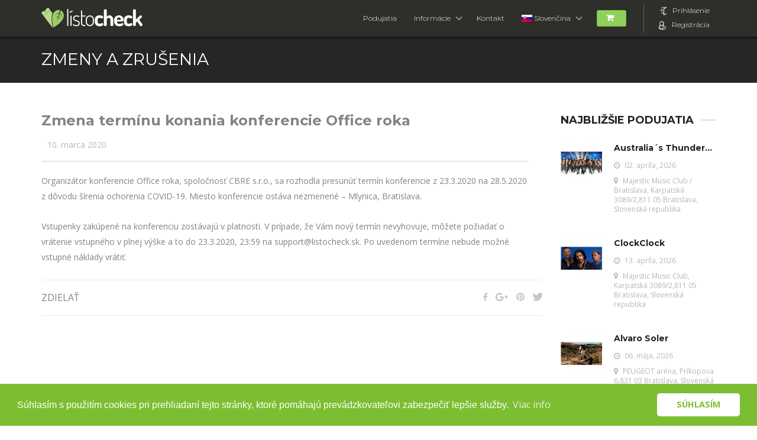

--- FILE ---
content_type: text/html; charset=utf-8
request_url: https://listocheck.sk/clanok/zmena-terminu-konania-konferencie-office-roka
body_size: 36858
content:
<!DOCTYPE html>
<html>
<head>
    <meta http-equiv="content-type" content="text/html; charset=UTF-8" />
    <meta charset="utf-8" />
    <meta http-equiv="X-UA-Compatible" content="IE=edge,chrome=1" />
    <title>Zmena term&#237;nu konania konferencie Office roka Listocheck</title>
    <meta name="description" content="Organiz&#225;tor konferencie Office roka, spoločnosť CBRE s.r.o., sa rozhodla presun&#250;ť term&#237;n konferencie z 23.3.2020 na 28.5.2020 z d&#244;vodu š&#237;renia ochorenia COVID-19. Miesto konferencie ost&#225;va nezmenen&#233; – Mlynica, Bratislava.">

    <meta name="Author" content="">
    <meta http-equiv="X-UA-Compatible" content="IE=edge">
    <meta name="viewport" content="width=device-width, user-scalable=no" />
    <meta name="format-detection" content="telephone=no">
    <meta property="og:title" content="Zmena term&#237;nu konania konferencie Office roka">
    <meta property="og:description" content="Organiz&#225;tor konferencie Office roka, spoločnosť CBRE s.r.o., sa rozhodla presun&#250;ť term&#237;n konferencie z 23.3.2020 na 28.5.2020 z d&#244;vodu š&#237;renia ochorenia COVID-19. Miesto konferencie ost&#225;va nezmenen&#233; – Mlynica, Bratislava.">
    <meta name="og:image">
    <link rel="apple-touch-icon" sizes="57x57" href="/assets/favicon/apple-icon-57x57.png">
    <link rel="apple-touch-icon" sizes="60x60" href="/assets/favicon/apple-icon-60x60.png">
    <link rel="apple-touch-icon" sizes="72x72" href="/assets/favicon/apple-icon-72x72.png">
    <link rel="apple-touch-icon" sizes="76x76" href="/assets/favicon/apple-icon-76x76.png">
    <link rel="apple-touch-icon" sizes="114x114" href="/assets/favicon/apple-icon-114x114.png">
    <link rel="apple-touch-icon" sizes="120x120" href="/assets/favicon/apple-icon-120x120.png">
    <link rel="apple-touch-icon" sizes="144x144" href="/assets/favicon/apple-icon-144x144.png">
    <link rel="apple-touch-icon" sizes="152x152" href="/assets/favicon/apple-icon-152x152.png">
    <link rel="apple-touch-icon" sizes="180x180" href="/assets/favicon/apple-icon-180x180.png">
    <link rel="icon" type="image/png" sizes="192x192" href="/assets/favicon/android-icon-192x192.png">
    <link rel="icon" type="image/png" sizes="32x32" href="/assets/favicon/favicon-32x32.png">
    <link rel="icon" type="image/png" sizes="96x96" href="/assets/favicon/favicon-96x96.png">
    <link rel="icon" type="image/png" sizes="16x16" href="/assets/favicon/favicon-16x16.png">
    <link rel="manifest" href="/assets/favicon/manifest.json">
    <meta name="msapplication-TileColor" content="#ffffff">
    <meta name="msapplication-TileImage" content="/ms-icon-144x144.png">
    <meta name="theme-color" content="#ffffff">
    <!-- Font -->
    <link href="https://fonts.googleapis.com/css?family=Montserrat:300,400,700,900|Open+Sans:400,700,900&amp;subset=latin-ext" rel="stylesheet">
    <link rel="stylesheet" href="https://cdnjs.cloudflare.com/ajax/libs/font-awesome/4.7.0/css/font-awesome.min.css">
    <!-- CSS -->
    <link rel="stylesheet" type="text/css" href="//cdnjs.cloudflare.com/ajax/libs/cookieconsent2/3.0.3/cookieconsent.min.css" />
    <link rel="stylesheet" type="text/css" href="/assets/css/external-styles.css">
    <link href="/app/css?v=JktAozUqxCJuUR0YO3sSq6QLDj6pLBg49gbpfXZUYXI1" rel="stylesheet"/>


    
<!-- Google Tag Manager -->
<script>(function(w,d,s,l,i){w[l]=w[l]||[];w[l].push({'gtm.start':
new Date().getTime(),event:'gtm.js'});var f=d.getElementsByTagName(s)[0],
j=d.createElement(s),dl=l!='dataLayer'?'&l='+l:'';j.async=true;j.src=
'https://www.googletagmanager.com/gtm.js?id='+i+dl;f.parentNode.insertBefore(j,f);
})(window,document,'script','dataLayer','GTM-5R55LQ2');</script>
<!-- End Google Tag Manager -->

<!-- Global site tag (gtag.js) - Google Analytics -->
<script async src="https://www.googletagmanager.com/gtag/js?id=UA-98866221-1"></script>
<script>
  window.dataLayer = window.dataLayer || [];
  function gtag(){dataLayer.push(arguments);}
  gtag('js', new Date());

  gtag('config', 'UA-98866221-1');
</script>
<!-- Facebook Pixel Code -->
<script>
  !function(f,b,e,v,n,t,s)
  {if(f.fbq)return;n=f.fbq=function(){n.callMethod?
  n.callMethod.apply(n,arguments):n.queue.push(arguments)};
  if(!f._fbq)f._fbq=n;n.push=n;n.loaded=!0;n.version='2.0';
  n.queue=[];t=b.createElement(e);t.async=!0;
  t.src=v;s=b.getElementsByTagName(e)[0];
  s.parentNode.insertBefore(t,s)}(window, document,'script',
  'https://connect.facebook.net/en_US/fbevents.js');
  fbq('init', '994254660623919');
  fbq('track', 'PageView');
</script>
<noscript><img height="1" width="1" style="display:none"
  src="https://www.facebook.com/tr?id=994254660623919&ev=PageView&noscript=1"
/></noscript>
<!-- End Facebook Pixel Code -->            <meta name="google-signin-clientid" content="199475093068-npv0pslb3o3cd43h92lkic53i763o6hv.apps.googleusercontent.com" />
        <meta name="google-signin-cookiepolicy" content="single_host_origin" />
        <meta name="google-signin-callback" content="onSigninCallback" />
        <meta name="google-signin-requestvisibleactions" content="https://schema.org/AddAction" />
        <meta name="google-signin-scope" content="https://www.googleapis.com/auth/plus.login" />
        <meta name="google-signin-scope" content="email" />
        <script src="https://apis.google.com/js/client:platform.js"></script>
    <link rel="stylesheet" type="text/css" href="https://js.api.here.com/v3/3.0/mapsjs-ui.css?dp-version=1549984893" />

</head>
<body>
    <!-- Google Tag Manager (noscript) -->
    <noscript>
        <iframe src="https://www.googletagmanager.com/ns.html?id=GTM-5R55LQ2"
                height="0" width="0" style="display:none;visibility:hidden"></iframe>
    </noscript>
    <!-- End Google Tag Manager (noscript) -->
    <div id="divLoading" class="content-loader" style="display:none">
        <div class="loading-post text-center">
            <div class="loading-spinner"></div>
        </div>
    </div>

    <header id="full-height" class="header-style-2">

        <div class="navigation style-1">
            <div class="container-base">
                <div class="row">
                    <div id="navigation-wrapper" class="navigation-wrapper">
                        <div class="logo">
                                <a href="/sk">
                                    <img src="/assets/img/logo-listocheck.png" alt="Listocheck" width="171" height="34" class="img-responsive">
                                </a>

                        </div><span class="nav-trigger desktop-md-hidden"><span class="nav-icon"></span></span>
                        <div class="nav-item nav-item-button desktop-md-hidden inline-block">
                            <a href="/objednavka" class="btn-primary-fill nav-link bg-green"> <span class="fa fa-shopping-cart"></span><span class="text" data-id="HeaderTotalPrice"></span></a>
                        </div>
                        <nav class="nav">
                            <ul class="nav-list">
                                <li class="nav-item"><a href="/udalosti" class="nav-link">Podujatia</a></li>
                                <li class="nav-item dropdown-block style-1">
                                    <span class="dropdown-toggle-js nav-link">Inform&#225;cie</span>
                                    <div class="dropdown-content">
                                        <ul>
                                             <li><a href=/clanky/o-mene-na-vstupenke>O mene na vstupenke</a></li> <li><a href=/clanky/tlacove-spravy>Tlačové správy a informácie</a></li> <li><a href=/clanky/zmeny-a-zrusenia>Zmeny a zrušenia</a></li> <li><a href=/clanky/privacy-policy>Ochrana osobných údajov</a></li>
                                            <li class="hidden"><a href="/proces-nakupu">Ako nak&#250;piť</a></li>
                                            <li><a href="/vseobecne-obchodne-podmienky">Obchodn&#233; podmienky</a></li>
                                            <li><a href="/faq">Najčastejšie ot&#225;zky</a></li>
                                            <li><a href="/fantiket-etiket">FanTiket alebo eTiket?</a></li>
                                        </ul>
                                    </div>
                                </li>
                                <li class="nav-item"><a href="/kontakt" class="nav-link">Kontakt</a></li>
                                <li class="nav-item dropdown-block style-1">
                                    <span class="dropdown-toggle-js nav-link">
                                            <img src="/assets/img/flags/sk.png" alt="" class="img-responsive"><span>Slovenčina</span>
                                    </span>
                                    <div class="dropdown-content">
                                        <ul>
                                                                                            <li><a href="/cz"> <img src="/assets/img/flags/cs.png" alt="" class="img-responsive">Čeština</a></li>
                                                                                            <li><a href="/en"> <img src="/assets/img/flags/en.png" alt="" class="img-responsive">English</a></li>
                                        </ul>
                                    </div>
                                </li>
                                <li class="nav-item nav-item-button mobile-md-hidden inline-block">
                                    <a href="/objednavka" class="btn-primary-fill nav-link bg-green">
                                        <span class="fa fa-shopping-cart"></span>
                                        <span class="text" data-id="HeaderTotalPrice">
                                            
                                        </span>
                                    </a>
                                </li>
                                    <li class="nav-item nav-item-last"><a href="#" data-modal="login" class="nav-link js-modal-trigger"><span class="icon icon-prihlasenie"></span><span class="text">Prihl&#225;senie</span></a><a href="#" data-modal="registration" class="nav-link js-modal-trigger"><span class="icon icon-registracia"></span><span class="text">Registr&#225;cia</span></a></li>
                            </ul>
                        </nav>
                    </div>
                </div>
            </div>
        </div>

    </header>
    


<main>
    <section class="page-headline-section no-padding bg-black-overlay">
        <div class="container-base">
            <div class="row">
                <div class="section-headline text-left">
                    <a href="/clanky/zmeny-a-zrusenia"><h1 class="headline-title">Zmeny a zrušenia</h1></a>
</div>
            </div>
        </div>
    </section>
    <section class="padding-style-1">
        <div class="container-base">
            <div class="row">
                <div class="row">
                    <div class="main-content col-xs-12 col-sm-8 col-lg-9">
                        <section class="no-padding">
                            <div class="blog blog-detail">
                                <div class="row">
                                    <div class="col-xs-12">
                                        <div class="blog-item">
                                            <div class="blog-title-block">
                                                <h2 class="blog-title">Zmena term&#237;nu konania konferencie Office roka</h2>
                                                <div class="blog-date-block"><span class="blog-date"><small>10. marca 2020</small></span></div>
                                                <p class="perex">
                                                    Organiz&#225;tor konferencie Office roka, spoločnosť CBRE s.r.o., sa rozhodla presun&#250;ť term&#237;n konferencie z 23.3.2020 na 28.5.2020 z d&#244;vodu š&#237;renia ochorenia COVID-19. Miesto konferencie ost&#225;va nezmenen&#233; – Mlynica, Bratislava.
                                                </p>
                                                <div>
                                                    <p>Vstupenky zakúpené na konferenciu zostávajú v platnosti. V prípade, že Vám nový termín nevyhovuje, môžete požiadať o vrátenie vstupného v plnej výške a to do 23.3.2020, 23:59 na support@listocheck.sk. Po uvedenom termíne nebude možné vstupné náklady vrátiť.&nbsp;<br></p>
                                                </div>
                                                <div class="social-block">
                                                    <span class="share-text">Zdielať</span>
                                                    <ul class="social-list">
                                                        <li><a target="_blank" href="https://www.facebook.com/sharer/sharer.php?u=https%3a%2f%2flistocheck.sk%2fclanok%2fzmena-terminu-konania-konferencie-office-roka" class="icon icon-socialne-siete_neaktiv-22"></a></li>
                                                        <li><a target="_blank" href="https://plus.google.com/share?url=https%3a%2f%2flistocheck.sk%2fclanok%2fzmena-terminu-konania-konferencie-office-roka" class="icon icon-socialne-siete_neaktiv-23"></a></li>
                                                        <li><a target="_blank" href="http://pinterest.com/pin/create/button/?url=https%3a%2f%2flistocheck.sk%2fclanok%2fzmena-terminu-konania-konferencie-office-roka&media=https%3a%2f%2flistocheck.sk%2fimage%2fZmena-terminu-konania-konferencie-Office-roka%3fimageId%3d" class="icon icon-socialne-siete_neaktiv-25"></a></li>
                                                        <li><a target="_blank" href="http://www.twitter.com/share?url=https%3a%2f%2flistocheck.sk%2fclanok%2fzmena-terminu-konania-konferencie-office-roka" class="icon icon-socialne-siete_neaktiv-26"></a></li>

                                                    </ul>
                                                </div>
                                            </div>
                                        </div>
                                    </div>
                                </div>
                            </div>
                        </section>
                    </div>
                    <aside class="col-xs-12 col-sm-4 col-lg-3">
                        <div class="side-panel">
                                <div class="side-item">
        <h3 class="side-title-block"><span class="side-divider"></span><span class="side-title">Najbližšie podujatia</span></h3>
            <div class="event-widget">
                <div class="event-image-block"><a href="/detail/tfdu"><img src="/image/Australia-s-Thunder-From-Down-Under.jpg?imageId=11286&width=70&height=70&pad=1" alt="" class="img-responsive"></a></div>
                <div class="event-text-block">
                    <div class="event-title dots event-title-ext"><a href="/detail/tfdu">Australia&#180;s Thunder From Down Under</a></div>
                    <div class="event-time event-text"><i class="fa fa-clock-o"></i>02. apr&#237;la, 2026</div>
                    <div class="event-location"><i class="fa fa-map-marker"></i>Majestic Music Club / Bratislava, Karpatsk&#225; 3089/2,811 05 Bratislava, Slovensk&#225; republika</div>
                </div>
            </div>
            <div class="event-widget">
                <div class="event-image-block"><a href="/detail/clockclock"><img src="/image/ClockClock.jpg?imageId=11284&width=70&height=70&pad=1" alt="" class="img-responsive"></a></div>
                <div class="event-text-block">
                    <div class="event-title dots event-title-ext"><a href="/detail/clockclock">ClockClock</a></div>
                    <div class="event-time event-text"><i class="fa fa-clock-o"></i>13. apr&#237;la, 2026</div>
                    <div class="event-location"><i class="fa fa-map-marker"></i>Majestic Music Club, Karpatsk&#225; 3089/2,811 05 Bratislava, Slovensk&#225; republika</div>
                </div>
            </div>
            <div class="event-widget">
                <div class="event-image-block"><a href="/detail/alvaro-soler-2026"><img src="/image/Alvaro-Soler.jpg?imageId=11278&width=70&height=70&pad=1" alt="" class="img-responsive"></a></div>
                <div class="event-text-block">
                    <div class="event-title dots event-title-ext"><a href="/detail/alvaro-soler-2026">Alvaro Soler</a></div>
                    <div class="event-time event-text"><i class="fa fa-clock-o"></i>06. m&#225;ja, 2026</div>
                    <div class="event-location"><i class="fa fa-map-marker"></i>PEUGEOT ar&#233;na, Pr&#237;kopova 6,831 03 Bratislava, Slovensk&#225; republika</div>
                </div>
            </div>
    </div>

                                <div class="side-item">
        <h3 class="side-title-block"><span class="side-divider"></span><span class="side-title">NAJNOVŠIE ČL&#193;NKY</span></h3>
            <div class="event-widget event-widget-ext">
                <div class="event-text-block">
                    <div class="event-title dots event-title-ext"><a href="/clanok/prehlad-udalosti-ovplyvnenych-epidemiou-covid-19">Prehľad udalost&#237; ovplyvnen&#253;ch epid&#233;miou COVID-19</a></div>
                </div>
            </div>
            <div class="event-widget event-widget-ext">
                <div class="event-text-block">
                    <div class="event-title dots event-title-ext"><a href="/clanok/zmena-terminu-konania-konferencie-office-roka">Zmena term&#237;nu konania konferencie Office roka</a></div>
                </div>
            </div>
            <div class="event-widget event-widget-ext">
                <div class="event-text-block">
                    <div class="event-title dots event-title-ext"><a href="/clanok/listky-na-bratislavsky-koncert-the-neighbourhood-opat-v-predaji">L&#237;stky na bratislavsk&#253; koncert The Neighbourhood op&#228;ť v predaji!</a></div>
                </div>
            </div>
    </div>
                            
                        </div>
                    </aside>
                </div>
            </div>
        </div>
    </section>
</main>

    <div class="newsletter-section bg-green">
        <div class="container-base">
            <div class="row">
                <div class="newsletter-block">
                    <div class="row">
                        <div class="col-xs-12 text-center">
                            <span class="text">Chceš byť informovan&#253; o novink&#225;ch?</span>
                            <a href="http://eepurl.com/daBztz" target="_blank" class="btn btn-primary-fill bg-white">Prihl&#225;siť sa do newslettera</a>
                        </div>
                    </div>
                </div>
            </div>
        </div>
    </div>
    <footer class="footer bg-black-overlay">
        <div class="container-base">
            <div class="row">
                <div class="footer-item col-xs-6 col-sm-6 col-md-4">
                    <div class="item-content">
                        <div class="footer-title">Lístocheck</div>
                        <p class="footer-text">Vstupenky cez internet - r&#253;chlo a jednoducho, to je L&#237;stocheck</p>
                        <ul class="footer-address-list">
                                <li><a href="mailto:support@listocheck.sk"><i class="fa fa-envelope"></i>support@listocheck.sk</a></li>
                                <li><a><i class="fa fa-map-marker"></i>Košická 52/A, 82108 Bratislava</a></li>
                        </ul>
                    </div>
                    <div class="item-content">
                        <ul class="lang-list">
                            <li><a href="/sk"><img src="/assets/img/flags/sk.png" alt=""><span class="lang-text">Slovenčina </span><span class="lang-code">(SK)</span></a></li>
                            <li><a href="/cz"><img src="/assets/img/flags/cs.png" alt=""><span class="lang-text">Čeština </span><span class="lang-code">(CZ)</span></a></li>
                            <li><a href="/en"><img src="/assets/img/flags/en.png" alt=""><span class="lang-text">English </span><span class="lang-code">(EN)</span></a></li>
                        </ul>
                    </div>
                </div>
                <div class="footer-item col-xs-6 col-sm-6 col-md-4">
                    <div class="item-content">
                        <div class="footer-title">NAŠE PODUJATIA</div>
                    </div>
                    
        <div class="event-widget">
            <div class="event-image-block"><a href="/detail/tfdu"><img src="/image/Australia-s-Thunder-From-Down-Under.jpg?imageId=11286&width=450&height=450" alt="" class="img-responsive"></a></div>
            <div class="event-text-block">
                <div class="event-title dots"><a href="/detail/tfdu">Australia&#180;s Thunder From Down Under</a></div>
                <div class="event-time"><i class="fa fa-clock-o"></i>2 apr&#237;la, 2026</div>
                <div class="event-location"><i class="fa fa-map-marker"></i>Majestic Music Club / Bratislava, Bratislava</div>
            </div>
        </div>
        <div class="event-widget">
            <div class="event-image-block"><a href="/detail/clockclock"><img src="/image/ClockClock.jpg?imageId=11284&width=450&height=450" alt="" class="img-responsive"></a></div>
            <div class="event-text-block">
                <div class="event-title dots"><a href="/detail/clockclock">ClockClock</a></div>
                <div class="event-time"><i class="fa fa-clock-o"></i>13 apr&#237;la, 2026</div>
                <div class="event-location"><i class="fa fa-map-marker"></i>Majestic Music Club, Bratislava</div>
            </div>
        </div>
        <div class="event-widget">
            <div class="event-image-block"><a href="/detail/alvaro-soler-2026"><img src="/image/Alvaro-Soler.jpg?imageId=11278&width=450&height=450" alt="" class="img-responsive"></a></div>
            <div class="event-text-block">
                <div class="event-title dots"><a href="/detail/alvaro-soler-2026">Alvaro Soler</a></div>
                <div class="event-time"><i class="fa fa-clock-o"></i>6 m&#225;ja, 2026</div>
                <div class="event-location"><i class="fa fa-map-marker"></i>PEUGEOT ar&#233;na, Bratislava</div>
            </div>
        </div>

                </div>
                <div class="footer-item col-xs-12 col-sm-12 col-md-4">
                    <div class="item-content">
                        <div class="footer-title">SLEDUJTE N&#193;S</div>
                        <ul class="social-list">
                                <li><a target="_blank" href="https://www.facebook.com/listocheck/"><i class="fa fa-facebook"></i> L&#237;stocheck na Facebooku</a></li>
                                                            <li><a target="_blank" href="https://twitter.com/listocheck_sk"><i class="fa fa-twitter"></i> L&#237;stocheck na Twitteri</a></li>
                        </ul>
                    </div>
                    <div class="item-content">
                        <div class="footer-title">Cookies</div>
                        <p class="footer-text">S&#250;hlas&#237;m s použit&#237;m cookies pri prehliadan&#237; tejto str&#225;nky, ktor&#233; pom&#225;haj&#250; prev&#225;dzkovateľovi zabezpečiť lepšie služby.<br><a href="/clanok/cookie-info" class="footer-link">Viac info.</a></p>
                    </div>
                </div>
            </div>
        </div>

        <div class="copy-right">
            <div class="container-base">
                <div class="row">
                    <div class="col-md-12 col-sm-12">
                        <p>© 2017 <a>L&#237;stocheck s.r.o.</a> Všetky práva vyhradené.</p>
                        <p>T&#225;to webstr&#225;nka m&#244;že spracov&#225;vať určit&#233; osobn&#233; &#250;daje. Pre viac info <a href="/clanky/privacy-policy">kliknite sem.</a></p>
                    </div>
                </div>
            </div>
        </div>
    </footer>
    

    <script type="text/javascript" src="https://cdnjs.cloudflare.com/ajax/libs/jquery/3.0.0/jquery.min.js" defer></script>
    <script src="/assets/scripts/external-scripts.js" defer></script>
    <script src="https://cdnjs.cloudflare.com/ajax/libs/fullPage.js/2.9.4/jquery.fullpage.extensions.min.js" defer=""></script>
    <script src="https://cdnjs.cloudflare.com/ajax/libs/fullPage.js/2.9.4/vendors/scrolloverflow.min.js" defer=""></script>
    <script src="https://cdnjs.cloudflare.com/ajax/libs/jquery.matchHeight/0.7.0/jquery.matchHeight-min.js" defer=""></script>
    <script type="text/javascript" src="https://js.api.here.com/v3/3.0/mapsjs-core.js" defer></script>
    <script type="text/javascript" src="https://js.api.here.com/v3/3.0/mapsjs-service.js" defer></script>
    <script type="text/javascript" src="https://js.api.here.com/v3/3.0/mapsjs-ui.js" defer></script>
    <script type="text/javascript" src="https://js.api.here.com/v3/3.0/mapsjs-mapevents.js" defer></script>
    <script src="/Assets/Scripts/jquery.validate.min.js" defer></script>
    <script src="/Assets/Scripts/jquery.validate.unobtrusive.min.js" defer></script>
    <script src="/Assets/Scripts/jquery.unobtrusive-ajax.min.js" defer></script>
    <script src='/localize/sk-SK/js?v=j1pGG49XW7cZ010pimuju2LoML9KngvBzBXuDuW1LdM1' defer></script>

<div data-modal="registration" class="modal-block no-center">
    <div class="modal-scroll">
        <div class="modal-box small-modal">
            <div class="modal-header text-center"><span class="close-trigger js-close-modal"><span class="icon icon-close"></span></span></div>
            <div class="modal-body">
                <div class="registration-panel modal-registration relative">

                    <div class="content-loader divLoadingLogin" style="display:none">
                        <div class="loading-post text-center">
                            <div class="loading-spinner"></div>
                        </div>
                    </div>

                    <div class="info-block"><span class="icon icon-registracia"></span><span class="title">Registr&#225;cia</span></div>
<form action="/Account/RegisterUser" class="form" data-ajax="true" data-ajax-begin="OnLoginBegin" data-ajax-failure="OnRegisterFailure" data-ajax-loading="#divLoadingLogin" data-ajax-method="POST" data-ajax-success="OnRegisterSuccess" id="FormLogin" method="post"><input name="__RequestVerificationToken" type="hidden" value="ck28dq2zQBW1-JTXXj6s38T-D4JbDPsn2kmuIXWX2-tr85k0zBMr9HMKv579w8QT0rGq2WCc4RyAOob9ll-VvwZf-5BCnHlSnuD8PBtXTbA1" />                        <div class="input-block bg-white">
                            <input data-val="true" data-val-length="The field Name must be a string with a maximum length of 300." data-val-length-max="300" data-val-required="Povinný údaj" id="Name" name="Name" placeholder="Meno a priezvisko" type="text" value="" />
                            <span class="field-validation-valid text-danger" data-valmsg-for="Name" data-valmsg-replace="true"></span>
                        </div>
                        <div class="input-block bg-white">
                            <input data-val="true" data-val-email="Nesprávny formát emailu" data-val-length="The field Email must be a string with a maximum length of 160." data-val-length-max="160" data-val-required="Povinný údaj" id="Email" name="Email" placeholder="E-mail" type="text" value="" />
                            <span class="field-validation-valid text-danger" data-valmsg-for="Email" data-valmsg-replace="true"></span>
                        </div>
                        <div class="input-block bg-white">
                            <input data-val="true" data-val-length="The field Password must be a string with a maximum length of 150." data-val-length-max="150" data-val-required="Povinný údaj" id="Password" name="Password" placeholder="Heslo" type="password" />
                            <span class="field-validation-valid text-danger" data-valmsg-for="Password" data-valmsg-replace="true"></span>
                        </div>
                        <div class="input-block bg-white">
                            <input data-val="true" data-val-equalto="Heslá sa nezhodujú" data-val-equalto-other="*.Password" data-val-length="The field Password2 must be a string with a maximum length of 150." data-val-length-max="150" data-val-required="Povinný údaj" id="Password2" name="Password2" placeholder="Zopakujte heslo" type="password" />
                            <span class="field-validation-valid text-danger" data-valmsg-for="Password2" data-valmsg-replace="true"></span>
                        </div>
                        <div class="input-block bg-white text-center width-100">
                            <div class="g-recaptcha" data-sitekey="6Lc4YHcUAAAAACRPFQu8flzyvIEIm6ATOWLgMDUM"></div>
                        </div>
                        <div class="submit-block">
                            <input type="submit" value="Registrovať" class="btn-primary-fill bg-green">
                            <div class="RegisterStatus"></div>
                        </div>
                            <p class="terms">Registráciou súhlásím s listocheck.sk <br> <a href="/cz/vseobecne-obchodni-podminky">všeobecnými obchodnými </a>podmienkami</p>
</form>                    <div class="social-login"><a href="javascript:loginFacebook()" class="login-service login-facebook"><span class="icon icon-socialne-siete_neaktiv-22"></span><span class="text">Registr&#225;cia sa cez Facebook</span></a><div class="g-signin"><a href="#" class="login-service login-google"><span class="icon icon-socialne-siete_neaktiv-23"></span><span class="text">Registr&#225;cia sa cez Google +</span></a></div></div>
                </div>
            </div>
        </div>
    </div>
</div>
<div data-modal="login" class="modal-block no-center">
    <div class="modal-scroll">
        <div class="modal-box small-modal">
            <div class="modal-header text-center"><span class="close-trigger js-close-modal"><span class="icon icon-close"></span></span></div>
            <div class="modal-body">
                <div class="login-panel modal-login relative">
                    <div  class="content-loader divLoadingLogin" style="display:none">
                        <div class="loading-post text-center">
                            <div class="loading-spinner"></div>
                        </div>
                    </div>

                    <div class="info-block"><span class="icon icon-prihlasenie"></span><span class="title">Prihl&#225;senie</span></div>
<form action="/Account/Login" class="form" data-ajax="true" data-ajax-begin="OnLoginBegin" data-ajax-failure="OnLoginFailure" data-ajax-loading="#divLoadingLogin" data-ajax-method="POST" data-ajax-success="OnLoginSuccess" id="FormLogin" method="post"><input name="__RequestVerificationToken" type="hidden" value="dToPObWFGcmeceSSxBV3i2wGTE4PDEFmYXa8QKlThevrOC-gleYLTyE_QNexayptH7oMenb0taqyHnmpueqnqnuCSrtvLAVwYANMymeKG1g1" />                        <div class="input-block bg-white">
                            <input data-val="true" data-val-required="Povinný údaj" id="Email" name="Email" placeholder="E-mail" type="text" value="" />
                            <span class="field-validation-valid text-danger validation" data-valmsg-for="Email" data-valmsg-replace="true"></span>                            
                        </div>
                        <div class="input-block bg-white">
                            <input data-val="true" data-val-required="Povinný údaj" id="Password" name="Password" placeholder="Heslo" type="password" />
                            <span class="field-validation-valid text-danger validation" data-valmsg-for="Password" data-valmsg-replace="true"></span>                          
                        </div>            
                        <div class="checkbox-block">
                            <span class="checkbox color-black">
                                <input class="hidden-box" data-val="true" data-val-required="The StayLogged field is required." id="still_login" name="StayLogged" type="checkbox" value="true" /><input name="StayLogged" type="hidden" value="false" />                                
                                <label for="still_login" class="check--label "><span class="check--label-box"></span><span class="check--label-text">Zostať prihl&#225;sen&#253;</span></label>
                            </span>
                        </div>
                        <div class="submit-block">
                            <input type="submit" value="Prihl&#225;siť" class="btn-primary-fill bg-green">
                            <div class="LoginStatus"></div>
                        </div>
</form>                    <div class="social-login"><a href="javascript:loginFacebook()" class="login-service login-facebook"><span class="icon icon-socialne-siete_neaktiv-22"></span><span class="text">Prihl&#225;siť sa cez Facebook</span></a><div class="g-signin"><a href="#" class="login-service login-google"><span class="icon icon-socialne-siete_neaktiv-23"></span><span class="text">Prihl&#225;siť sa cez Google+</span></a></div></div>
                    <div class="social-login">
                        <div class="js-slide-block">
                            <a class="slideDownUp action-link">Zabudol som heslo</a>
                            <div class="content">
                                <form action="/Account/SendNewPassword" class="form no-gutter" data-ajax="true" data-ajax-begin="OnLoginBegin" data-ajax-failure="OnFailedSendPassword" data-ajax-method="POST" data-ajax-success="OnSuccessSendPassword" id="FormRegistration" method="post"><input name="__RequestVerificationToken" type="hidden" value="_Lv6ExvDc4V1CZw0QbGeppJF2Ytl_-nv0OQNY_SfoL-C9enNyNXE40IvwmlQEFUeOKKJnud0TBGHpPzx7GRYyOttv61F4sxp4OSxRnk1RPs1" />    <div class="input-block bg-black">
        <input data-val="true" data-val-email="Nesprávny formát emailu" data-val-required="Povinný údaj" id="Email" name="Email" placeholder="E-mail pre obnovenie hesla" type="text" value="" />
        <span class="field-validation-valid text-danger" data-valmsg-for="Email" data-valmsg-replace="true"></span>       
    </div>
    <div class="submit-block">
        <input type="submit" value="Poslať nov&#233; heslo" class="btn-primary-fill bg-black">
    </div>
</form>
                            </div>
                        </div>
                        </div>
                    </div>
            </div>
        </div>
    </div>
</div><script src='/login/js?v=6baB7wpacMgz_uz32rYaoD1docG4IS0ZGGK2Gt_LRgY1' defer></script>
    <script src="https://unpkg.com/tippy.js@2.0.8/dist/tippy.all.min.js" defer></script>
    <script src="/Assets/Scripts/jquery.svg.pan.zoom.js" defer></script>
    <script src='/app/js?v=a_ns4_KiNB7ZqcCxvbzhHj-VgYi5AD1E65JIF5aaFBY1' defer></script>

    <script type="text/javascript" defer>
        var minutesToCancelOrder = 30;
    </script>
    <script src='https://www.google.com/recaptcha/api.js?hl=sk-sk' defer></script>
    
    <script src="//cdnjs.cloudflare.com/ajax/libs/cookieconsent2/3.0.3/cookieconsent.min.js" defer></script>
    <script type="text/javascript" defer>

        window.addEventListener("load", function () {
            window.cookieconsent.initialise({
                "palette": {
                    "popup": {
                        "background": "#7cbe31",
                        "text": "#ffffff"
                    },
                    "button": {
                        "background": "#ffffff",
                        "text": "#7cbe31"
                    }
                },
                "theme": "classic",
                "content": {
                    "message": "S&#250;hlas&#237;m s použit&#237;m cookies pri prehliadan&#237; tejto str&#225;nky, ktor&#233; pom&#225;haj&#250; prev&#225;dzkovateľovi zabezpečiť lepšie služby.",
                    "dismiss": "S&#218;HLAS&#205;M",
                    "href": "/clanok/cookie-info",
                    link: "Viac info",
                }
            })
        });
    </script>
</body>
</html>


--- FILE ---
content_type: text/html; charset=utf-8
request_url: https://accounts.google.com/o/oauth2/postmessageRelay?parent=https%3A%2F%2Flistocheck.sk&jsh=m%3B%2F_%2Fscs%2Fabc-static%2F_%2Fjs%2Fk%3Dgapi.lb.en.W5qDlPExdtA.O%2Fd%3D1%2Frs%3DAHpOoo8JInlRP_yLzwScb00AozrrUS6gJg%2Fm%3D__features__
body_size: 161
content:
<!DOCTYPE html><html><head><title></title><meta http-equiv="content-type" content="text/html; charset=utf-8"><meta http-equiv="X-UA-Compatible" content="IE=edge"><meta name="viewport" content="width=device-width, initial-scale=1, minimum-scale=1, maximum-scale=1, user-scalable=0"><script src='https://ssl.gstatic.com/accounts/o/2580342461-postmessagerelay.js' nonce="NSrLWhlSejH7ZVuMuUQcxg"></script></head><body><script type="text/javascript" src="https://apis.google.com/js/rpc:shindig_random.js?onload=init" nonce="NSrLWhlSejH7ZVuMuUQcxg"></script></body></html>

--- FILE ---
content_type: text/html; charset=utf-8
request_url: https://www.google.com/recaptcha/api2/anchor?ar=1&k=6Lc4YHcUAAAAACRPFQu8flzyvIEIm6ATOWLgMDUM&co=aHR0cHM6Ly9saXN0b2NoZWNrLnNrOjQ0Mw..&hl=sk&v=TkacYOdEJbdB_JjX802TMer9&size=normal&anchor-ms=20000&execute-ms=15000&cb=fsbthmlhvr6h
body_size: 46275
content:
<!DOCTYPE HTML><html dir="ltr" lang="sk"><head><meta http-equiv="Content-Type" content="text/html; charset=UTF-8">
<meta http-equiv="X-UA-Compatible" content="IE=edge">
<title>reCAPTCHA</title>
<style type="text/css">
/* cyrillic-ext */
@font-face {
  font-family: 'Roboto';
  font-style: normal;
  font-weight: 400;
  src: url(//fonts.gstatic.com/s/roboto/v18/KFOmCnqEu92Fr1Mu72xKKTU1Kvnz.woff2) format('woff2');
  unicode-range: U+0460-052F, U+1C80-1C8A, U+20B4, U+2DE0-2DFF, U+A640-A69F, U+FE2E-FE2F;
}
/* cyrillic */
@font-face {
  font-family: 'Roboto';
  font-style: normal;
  font-weight: 400;
  src: url(//fonts.gstatic.com/s/roboto/v18/KFOmCnqEu92Fr1Mu5mxKKTU1Kvnz.woff2) format('woff2');
  unicode-range: U+0301, U+0400-045F, U+0490-0491, U+04B0-04B1, U+2116;
}
/* greek-ext */
@font-face {
  font-family: 'Roboto';
  font-style: normal;
  font-weight: 400;
  src: url(//fonts.gstatic.com/s/roboto/v18/KFOmCnqEu92Fr1Mu7mxKKTU1Kvnz.woff2) format('woff2');
  unicode-range: U+1F00-1FFF;
}
/* greek */
@font-face {
  font-family: 'Roboto';
  font-style: normal;
  font-weight: 400;
  src: url(//fonts.gstatic.com/s/roboto/v18/KFOmCnqEu92Fr1Mu4WxKKTU1Kvnz.woff2) format('woff2');
  unicode-range: U+0370-0377, U+037A-037F, U+0384-038A, U+038C, U+038E-03A1, U+03A3-03FF;
}
/* vietnamese */
@font-face {
  font-family: 'Roboto';
  font-style: normal;
  font-weight: 400;
  src: url(//fonts.gstatic.com/s/roboto/v18/KFOmCnqEu92Fr1Mu7WxKKTU1Kvnz.woff2) format('woff2');
  unicode-range: U+0102-0103, U+0110-0111, U+0128-0129, U+0168-0169, U+01A0-01A1, U+01AF-01B0, U+0300-0301, U+0303-0304, U+0308-0309, U+0323, U+0329, U+1EA0-1EF9, U+20AB;
}
/* latin-ext */
@font-face {
  font-family: 'Roboto';
  font-style: normal;
  font-weight: 400;
  src: url(//fonts.gstatic.com/s/roboto/v18/KFOmCnqEu92Fr1Mu7GxKKTU1Kvnz.woff2) format('woff2');
  unicode-range: U+0100-02BA, U+02BD-02C5, U+02C7-02CC, U+02CE-02D7, U+02DD-02FF, U+0304, U+0308, U+0329, U+1D00-1DBF, U+1E00-1E9F, U+1EF2-1EFF, U+2020, U+20A0-20AB, U+20AD-20C0, U+2113, U+2C60-2C7F, U+A720-A7FF;
}
/* latin */
@font-face {
  font-family: 'Roboto';
  font-style: normal;
  font-weight: 400;
  src: url(//fonts.gstatic.com/s/roboto/v18/KFOmCnqEu92Fr1Mu4mxKKTU1Kg.woff2) format('woff2');
  unicode-range: U+0000-00FF, U+0131, U+0152-0153, U+02BB-02BC, U+02C6, U+02DA, U+02DC, U+0304, U+0308, U+0329, U+2000-206F, U+20AC, U+2122, U+2191, U+2193, U+2212, U+2215, U+FEFF, U+FFFD;
}
/* cyrillic-ext */
@font-face {
  font-family: 'Roboto';
  font-style: normal;
  font-weight: 500;
  src: url(//fonts.gstatic.com/s/roboto/v18/KFOlCnqEu92Fr1MmEU9fCRc4AMP6lbBP.woff2) format('woff2');
  unicode-range: U+0460-052F, U+1C80-1C8A, U+20B4, U+2DE0-2DFF, U+A640-A69F, U+FE2E-FE2F;
}
/* cyrillic */
@font-face {
  font-family: 'Roboto';
  font-style: normal;
  font-weight: 500;
  src: url(//fonts.gstatic.com/s/roboto/v18/KFOlCnqEu92Fr1MmEU9fABc4AMP6lbBP.woff2) format('woff2');
  unicode-range: U+0301, U+0400-045F, U+0490-0491, U+04B0-04B1, U+2116;
}
/* greek-ext */
@font-face {
  font-family: 'Roboto';
  font-style: normal;
  font-weight: 500;
  src: url(//fonts.gstatic.com/s/roboto/v18/KFOlCnqEu92Fr1MmEU9fCBc4AMP6lbBP.woff2) format('woff2');
  unicode-range: U+1F00-1FFF;
}
/* greek */
@font-face {
  font-family: 'Roboto';
  font-style: normal;
  font-weight: 500;
  src: url(//fonts.gstatic.com/s/roboto/v18/KFOlCnqEu92Fr1MmEU9fBxc4AMP6lbBP.woff2) format('woff2');
  unicode-range: U+0370-0377, U+037A-037F, U+0384-038A, U+038C, U+038E-03A1, U+03A3-03FF;
}
/* vietnamese */
@font-face {
  font-family: 'Roboto';
  font-style: normal;
  font-weight: 500;
  src: url(//fonts.gstatic.com/s/roboto/v18/KFOlCnqEu92Fr1MmEU9fCxc4AMP6lbBP.woff2) format('woff2');
  unicode-range: U+0102-0103, U+0110-0111, U+0128-0129, U+0168-0169, U+01A0-01A1, U+01AF-01B0, U+0300-0301, U+0303-0304, U+0308-0309, U+0323, U+0329, U+1EA0-1EF9, U+20AB;
}
/* latin-ext */
@font-face {
  font-family: 'Roboto';
  font-style: normal;
  font-weight: 500;
  src: url(//fonts.gstatic.com/s/roboto/v18/KFOlCnqEu92Fr1MmEU9fChc4AMP6lbBP.woff2) format('woff2');
  unicode-range: U+0100-02BA, U+02BD-02C5, U+02C7-02CC, U+02CE-02D7, U+02DD-02FF, U+0304, U+0308, U+0329, U+1D00-1DBF, U+1E00-1E9F, U+1EF2-1EFF, U+2020, U+20A0-20AB, U+20AD-20C0, U+2113, U+2C60-2C7F, U+A720-A7FF;
}
/* latin */
@font-face {
  font-family: 'Roboto';
  font-style: normal;
  font-weight: 500;
  src: url(//fonts.gstatic.com/s/roboto/v18/KFOlCnqEu92Fr1MmEU9fBBc4AMP6lQ.woff2) format('woff2');
  unicode-range: U+0000-00FF, U+0131, U+0152-0153, U+02BB-02BC, U+02C6, U+02DA, U+02DC, U+0304, U+0308, U+0329, U+2000-206F, U+20AC, U+2122, U+2191, U+2193, U+2212, U+2215, U+FEFF, U+FFFD;
}
/* cyrillic-ext */
@font-face {
  font-family: 'Roboto';
  font-style: normal;
  font-weight: 900;
  src: url(//fonts.gstatic.com/s/roboto/v18/KFOlCnqEu92Fr1MmYUtfCRc4AMP6lbBP.woff2) format('woff2');
  unicode-range: U+0460-052F, U+1C80-1C8A, U+20B4, U+2DE0-2DFF, U+A640-A69F, U+FE2E-FE2F;
}
/* cyrillic */
@font-face {
  font-family: 'Roboto';
  font-style: normal;
  font-weight: 900;
  src: url(//fonts.gstatic.com/s/roboto/v18/KFOlCnqEu92Fr1MmYUtfABc4AMP6lbBP.woff2) format('woff2');
  unicode-range: U+0301, U+0400-045F, U+0490-0491, U+04B0-04B1, U+2116;
}
/* greek-ext */
@font-face {
  font-family: 'Roboto';
  font-style: normal;
  font-weight: 900;
  src: url(//fonts.gstatic.com/s/roboto/v18/KFOlCnqEu92Fr1MmYUtfCBc4AMP6lbBP.woff2) format('woff2');
  unicode-range: U+1F00-1FFF;
}
/* greek */
@font-face {
  font-family: 'Roboto';
  font-style: normal;
  font-weight: 900;
  src: url(//fonts.gstatic.com/s/roboto/v18/KFOlCnqEu92Fr1MmYUtfBxc4AMP6lbBP.woff2) format('woff2');
  unicode-range: U+0370-0377, U+037A-037F, U+0384-038A, U+038C, U+038E-03A1, U+03A3-03FF;
}
/* vietnamese */
@font-face {
  font-family: 'Roboto';
  font-style: normal;
  font-weight: 900;
  src: url(//fonts.gstatic.com/s/roboto/v18/KFOlCnqEu92Fr1MmYUtfCxc4AMP6lbBP.woff2) format('woff2');
  unicode-range: U+0102-0103, U+0110-0111, U+0128-0129, U+0168-0169, U+01A0-01A1, U+01AF-01B0, U+0300-0301, U+0303-0304, U+0308-0309, U+0323, U+0329, U+1EA0-1EF9, U+20AB;
}
/* latin-ext */
@font-face {
  font-family: 'Roboto';
  font-style: normal;
  font-weight: 900;
  src: url(//fonts.gstatic.com/s/roboto/v18/KFOlCnqEu92Fr1MmYUtfChc4AMP6lbBP.woff2) format('woff2');
  unicode-range: U+0100-02BA, U+02BD-02C5, U+02C7-02CC, U+02CE-02D7, U+02DD-02FF, U+0304, U+0308, U+0329, U+1D00-1DBF, U+1E00-1E9F, U+1EF2-1EFF, U+2020, U+20A0-20AB, U+20AD-20C0, U+2113, U+2C60-2C7F, U+A720-A7FF;
}
/* latin */
@font-face {
  font-family: 'Roboto';
  font-style: normal;
  font-weight: 900;
  src: url(//fonts.gstatic.com/s/roboto/v18/KFOlCnqEu92Fr1MmYUtfBBc4AMP6lQ.woff2) format('woff2');
  unicode-range: U+0000-00FF, U+0131, U+0152-0153, U+02BB-02BC, U+02C6, U+02DA, U+02DC, U+0304, U+0308, U+0329, U+2000-206F, U+20AC, U+2122, U+2191, U+2193, U+2212, U+2215, U+FEFF, U+FFFD;
}

</style>
<link rel="stylesheet" type="text/css" href="https://www.gstatic.com/recaptcha/releases/TkacYOdEJbdB_JjX802TMer9/styles__ltr.css">
<script nonce="TGyS-hN3D6lidv03JgkJpg" type="text/javascript">window['__recaptcha_api'] = 'https://www.google.com/recaptcha/api2/';</script>
<script type="text/javascript" src="https://www.gstatic.com/recaptcha/releases/TkacYOdEJbdB_JjX802TMer9/recaptcha__sk.js" nonce="TGyS-hN3D6lidv03JgkJpg">
      
    </script></head>
<body><div id="rc-anchor-alert" class="rc-anchor-alert"></div>
<input type="hidden" id="recaptcha-token" value="[base64]">
<script type="text/javascript" nonce="TGyS-hN3D6lidv03JgkJpg">
      recaptcha.anchor.Main.init("[\x22ainput\x22,[\x22bgdata\x22,\x22\x22,\[base64]/[base64]/[base64]/[base64]/[base64]/[base64]/[base64]/[base64]/[base64]/[base64]/[base64]/[base64]/[base64]/[base64]\\u003d\x22,\[base64]\\u003d\x22,\[base64]/[base64]/w4UCasOdOXjDjG9gBGxPfMKqw7ByNy3DpFDChwZDNElEZjLDnMOOwq/Cg2vCqA0ycSFTwqw4NlMpwrfCvcKiwqlcw5ZSw4zDjsKawoQCw588wo7DsQ/ClB/CmsKcwonDjiXCikTDsMOVwocNwq5nwoV5HMOUwonDjgEUQcKMw69HacOBGcOpdsKHXglrEcKILsOZSXkiUldmw4hww6XDoisjS8KIA1gpwpBqInrCihPDssOUwowqwqTCksKNwoPDp1zDi0IhwrwHZ8Opw6Jiw7vDgMOhPcKBw6HCnRAGw6s0EsKuw4U7TGAdw5/DjsKZDMO6w7AEThzCicO6ZsK4w5bCvMOrw7l/[base64]/[base64]/[base64]/EcKeQcOzLsK4woXCs3/[base64]/CvsKVw5nCgTrClg/Cs8KaDjnDkcOJw5PDtjcYe8Oiw7c6HWMxI8OuwpfDkE/[base64]/[base64]/QsO3wpLDnMOAHU/ClMKZw63CgBbDs8Kiw5/[base64]/CoVXDgcOuXsKNXMKRw4x3w51vPcOlw5g7wrpZw44pLMK+w6vCpMOef01Hw51LwqHDnMO8DMOWwrvCvcKEwoMCwoPDi8Khw6DDgcOoEUwwwrpyw6cHIgpMw45pCMOwBMOrwqp9wrtEwp7DtMKswrAlbsK2woDCr8KJFUXDr8O3bCxKwppjG0bCq8OcIMOTwo/Dg8KAw4rDqygow6LCocKBwo8Xw4HCuRTDmMOfwrrCjcOAwos2CGbCpkBrKcO5fMOtK8KHOsOXHcO9w44eVQ3Du8KXasOUfgxzEcK7wrsXw6/Ci8K+wqEiw7nDmMOiw5fDsGZvQRpHSHZlBCnDhcO9w7rCt8O+QC5HEDXCpcK0D1pbw4B9ZG4bw7Eje2xddcKqwrzCiRcKK8OzQsO8IMKjw7oCwrDDpU5qwpjCtcOeRMOVPsKBJMK8wokUG2PClX/[base64]/w5vCo8Opw4AKcCsXwoHCmVxpZ2TCnn4/[base64]/Nz1EMB4JdlTChsKjwpIpw4nCiMKIw582WnlwOXkSJsOYIMOCw40qSsKKw7gdwolDw7/Dmy7Cow3DiMKOYGE+w6nDsDISw7TDnMKbwpY+w4NEUsKIwokuBMK6w6oFw4rDpMOnasKyw6vDssOmRcOEDsKLEcODJzPDsCTChSBDw53CsD1+JCLCu8OUBsKzw5dDwpIibcOHwoPDiMK9IynDvypnw5HCqC/DkncFwoZ4w4DCuX8gQQQZwpvDu0dWwoDDuMKpw5oAwpMxw4zCu8KYMzAzIjTDmCFCaMKEIMOkcAnClMKkcQxLw4bDncOQw7/CqnjDn8KPZ3U6wrR5wpjCjErCq8O8w7/DpMKfwoPDpcKRwotVM8KSNEthwpU5THRzw7phwrfDosOuw7xoLcKIb8KAGcODEBTCuxLDtkAow6LCrMKwazcxTG/Doik7KWDCkMKDYjfDsSDDvlPCk1w4w6p4XxrCk8OSZ8KNw6LCtMKwwofDl044D8KeRjjDp8Ohw7TClx/Cnw7CjsKjVcOsY8K4w5BAworCnQplOHJAw6Rrw49xIXN1QGRiwog2w5Fcw4nDnwlVJ1rCjcO0w65Jwo9Cw6nDj8Kzw6DDjMKsTcKMRQ1Qwqdtwq0bwqITwoYlw5zDvwnCsk/CnsKGw6thPl9wwr/DpMK9esOnH1EBwqgWO1lVb8ONS0QtTcOteMOHwpDDlsKLA0/Ci8K5HzBmVXJ2w7bDny3ClHvCvgElU8OzQCHCkx1CecKhS8OtH8ORwrzDuMK7dTMHwqDCkcOZw7ImXghgam/Cjh59w5XCqsK6d2HCo1BHMTTDtUHDgcKYHDRiKwvDp0B3w7lawobCgcOwwp3DklLDmMKyH8OUw5HCkzwBwr/Cu3XDom4jUk/CoDFuwrFHJ8O0w601wo1Xwp4Yw7Irw55INMKjw4IZw7rCpGYkPyjDiMKAWcOZfsOyw6RdYMOVQC7CuUJswrnCjSzDnkViwow6w6UOCigLCEbDrDjDnMKSPMO/WAfDicKzw6dACzB3w4fCmsKEBjvDkAYjw7LDtcKDw4jCvMKTf8OQe0EkGipRwqNfwrdaw7Uqwq3CjSbCoArDmiUuw4rDs3AOw7xaVU9Dw4fCnB/DpsK7Mm1LH1nCkkjCr8KTaU/Cg8OQwodTAwFcwpA9fcO1GsKvw5ALw5s9WcOCV8Kowq94wojCp3jCpMKhwrkkUcKTw4leeV/[base64]/DjkHDsRRzwoBwMMO5w6HDmsOrw6HCsMO5LVLDgQ4/w4nCt8OPCsOwwrM9w5TDm0/DqSfDhVHCrkRGdsOwTRjDmQFEw7jDpCMQwp5+w4MbEVnDlMOdUcKWU8KHC8O1PcOWMcOEGh4PP8KqRMKzRwFjwqvCjAHCoCrCpDvCkhPDmUFfwqUhEsKWE3cvwoLCviBHVBnCt10Sw7XDp2/DlMOow5DCtWlQw7jCvQFMwpjCrsOuwoTDsMOyOnLDgcKeNjxZwr4kwrV0w77DqkDDtgvDlnhGc8O6w5IrXcKowqwifX/DgcOWLgElGcKsw43CuTPCuCxME2kpwpfCvsKSUsKdw5pWwo4FwqsBw6A/[base64]/Co2vDncOBQmfCn8K6dBTCp3bDhVVBJsKJwoHCjHbCv3IVGEzDjGfDtsKewp8BAwwqYsOND8ONw57DpcOCCVzCmUfDmcO/H8OmwrzDqsOBcGTDn1TDgSFSw7/Co8OcJ8KtZnBLbEXCj8KLEsOnBsKoJ1zCqcKmCMKydDHDsinDrsOhGMKOw7J1wpHCjMO+w6vDsCIPMXHCrVQ3wrLCh8O6bsK9wqnCtD3Ck8K7wp/DhcKJOGDCpMOoPW8WwooECn7DoMOQw6/Dq8KILnNywr8Ww63CmQJyw4sQZRjCiCx+w4nDhV/DhzzDqsKmWWLDoMOxwqLDjMK9w7IrXQAow6giH8OwMMO/F0PDp8KNwpfCuMK5HMO0wo16IcOqw53DuMKRw7hSGsKTRMKnTwfCh8OHwrEGwqtSwp7DnXHCksOaw6HCgxDDoMKnwpHDicOCNMO/bwlHw7XCj00gYMKuw4zDucKDw5rDscOaV8KlwoLChcKwVsK4wpTDp8Ogw6DDj3wzWEJvw4nDoS3CsCRzw7MZamt8wpdBNcKAwowww5LDk8KcGcO7KzxoOGTCqcOKcgpXDcOwwr5uJsOQw6HDunU1VsK/N8OLw77DhRjDocOgw7FhBcOew6fDuRUtwrXCt8OvwqErACBeVcOfclLCgVQmw6d4w6/CuXLCuQLDo8O6w5gBwqrDoHHCicKVw4fCnyDDmMOJW8O1w4wDbnPCrMO3Tj4tw6JCw4/Ch8KKw6bDusO3NcKvwp9CPhnDtMO8ccKKb8O2MsOXwqXCgw3CpMKxw6nDp3V6Nmsmw6JTVE3CosK6FGRqGHlZw6tcw7vCisO9LW/CjMO1FTnCusOUw5XCo3XCrcKtTMKrd8K2wrVlwpI2woHDvAbDoVfCq8OTwqRHGk8qNcKHwqDDtmTDv8KUWT3DoXMfwrLCnsO9w5UWw7/Cl8KQwrrDkTrCi38ySzzClhd7UsKRVsOGwqA0ecK/YMOVMXgUw4jCqMODQBDCrsKawqVle2/DvMOiw65gwoUnP8OwWcKxKSjCk09AE8Kcw5PDpjhQfsOLFMOYw4QVGcKwwpxXQy0/[base64]/[base64]/CrMOERVADwrrDpBzCj8O+OMKGwpQGwoXCicOLwqURwqPDljMnNMO+woEhM3RicTosW1AEW8OJw4l+SQLCp2/CmxYGNU7CtsOaw51pZHgxwo0qYm0rLQdfw6d/[base64]/DgnsSw63DjMK/w67CkMKQK13CscK4wosMw73CscOZw7vDnGHDmMOEwpfDmDrDtsKzw6HCrC/Dj8K/[base64]/CvFEueX/Dg8O2w4jDocKlJgnCg3J+ZxbCm2DDvcKtFGvCr2ITwpjChcKcw6zDrirDt0xzw4LCqcO8woQ0w7/CmcO7eMOFDMOcw6DCusOvLBgbJnnCh8OUBcOvwrcNJcOzH0zDu8OdGcKoN1LDpFDCnsOAw5jCtWDCgMKAD8O6w53CiS0SLxPCkSk0wr/DmcKeacOuWMKLAsKSw4/DuirCmcOOwqrCt8KXFEVfw6XCrcOkwpDClBQOR8Kww6/CpUlmwqLDosK1w6zDpsOpwrHDhsODHMOewrrCjWXCtz/DkgcUw7pSwovCh18hwoPDqsOTw6zDsyZoHDJiGsOeY8KBYcOrYcKrUw9twopXw5E5w4B4LEnDji8GP8KCEcKswo4pwqHDkMOzVW7ChBI6w5kkw4XCk29YwpBBwqoVKmLDpHx/Ymh9w5PDh8OvOsK0L3vDn8Oxwrtfw6vDtMOHF8Knwp5kw5ZIP2A8wrNfCHjCrS/DvAfDj2rDthnDmE0gw5TClTnDnsOzw7nCkAXCkcOSQgEqwr19wosEwonDhcKxdQxLwrs/[base64]/DhMOvIcOMw4rCocOyShQkwqDDl8OOQmzDhXhOw5vDkiAkwqAqBWrDiDJEw6owPFrDsUjDnDDCnX1IYUYsKcK6w4hEXMOWCyDDlsKWwpXDlcOqHcOXb8KXw6TCngrCnMKfbUgZwrzDqmTDk8KETsOTG8OJw5/DocKHFsKMw6TCncO7McOGw6fCv8KjwpHCs8OqRnJfw5LDtz3Du8Kjw5lsa8Kiw5VJfsO+B8O8HSLCh8K2HsOpeMOcwpEXZsKxwpjDmUgiwpMIUQA/CcKvWjfColtQOsOFBsOIw7LDuW3CskLDoCM4w7zCsEEcwqfCtgZaARrCvsOyw5s/w6tBDyXCqUJiwo/CrVZiS2rDhcO3wqHDgxdcOsKMw7U6woLCgsKfwofCp8O3FcK1w6UAKMOxDsKOYsOoYEcWwozDg8KEP8KSYD17NcKtATPDssK8w5t+S2TDqHnDimvCmsOlwofCqiLCggrDsMOAwp8Vwq9UwrsEw6/CssKFwozDpjdlw5EAa2PDt8O2wphVVCMefk46THnCoMOXcSoGWAJKfcKCOMO8L8OoUivDtMK+EAbDh8OSLsKVw4fCpzprD2c+wockRsOxwoTCiCs5D8KfdwnDmsOmw75+w7smd8O8UD/DlgTCqi0uw4ULwovDvsOWw6nDi3pbCktvGsOiRcO6YcOJw7fDmwFgwonCm8O8Zwg3XcOcQcOEw5zDlcKgLj/DhcKlw5kiw7B3QgDDhMOWYkXCjlNRw6bCrsK2csOjwrLCskJaw7bCkcKEIsOlKMODwpILNmnCgTEWcFpowr3CsG43JMKGw5bCvgHCk8O7wqgUTBrCkFrDmMOiwqguUWluwotjSXzDvADCkMOVXTxAwrPDrg4BTl8DRE09Q0/DtDxiw5cHw7RDNMKXw5dpQcKfXMK5woI/w5E1ZjZmw6XDu11hw4tVAMODw4Q0wqPDtnjChhkYUsOLw5pJwpxPZ8K4wqXDsAXDjRfDhcKHw5rDqTxpaS0GwovDqhcTw5vCngzConfCh00FwohCZsKqw7BxwpMew5ImBsOjw6/Cn8KXwoJiR1vDpMOeCgEnLcKuecOjIAHDh8OxC8KQFyJTI8KSS0bClsOWw7rDs8OCIiTDtsOow5TDksKSDBAdwofCok7Co0Aaw60EKsKGw5s/[base64]/CiXR8dMO/[base64]/DssOqSQMfO8O0NMO1w6XCvVLCo8K4E8OzwpR7wpbClMOBw4XDhVjDr2bDkcO6w5rCi0rCs0TCksKKw7Njw65dwoMRCD1xwrrDr8Knw4tpwqvDscKfB8OzwqFNAMOqw7EKMWfCqH1/w4dew7oLw68VwrjCjMOMJn7Ci2bDhxPCsWPDvMKEwpXCtcOZRcOJWMODZ14+w41vw5jCumTDoMOCFMOWw4x8w6nDhClBOWfDihjClAdNwq/ChRdgBSjDlcK6SFZlw71QR8KrMVnClGdfB8OAw6FRw6fDncK/eRTDm8KJwppqAMOtQ1LDozZMwp5Gw7RMVm0Cw6nCg8O2w6wxKl1NKCzCl8K4I8KXaMOdw6w2Myddw5E6w5DDgRgqwrHDiMOlMsOKK8OVOMKDaQPCqGZHAC/DqsKUw65xWMOqwrPDo8OkQy7CsiLDscKZFMKZwoZSwpTCr8OdwpjDlsOIUMO3w5LCkl4xa8OXwo/CvcOXbFHDjhcRHMOfAnNpw4/Ck8OBclzDglZ8UsOlwolvYC99X1vDoMKQwr8AHMOoIWXCtTPDusKUw7NvwqcGwqHDjFzDg3Uxwp7ClMK9wrtJDcKHWMOrHzPCu8KVOHEuwp1IPHgWYGnDmMKQwoUkRlJ/VcKIw7DClBfDusKfw6Q7w70fwrbDhsKuIUFxc8KpOQjCgjLDgcOMw4ZkN1nCnMKkSivDjMOww6NVw4lNwotXAHPCrcOVKMOJBMKlZ0YEwq/DsmokDUrCog89FsK/JSxYwrfDtsKvM2HDocKkGcK8wprCsMOCMsKgwq8AwrLCqMK2acOAwonCmsKSH8OiOGTCihfCoTgGCMKzw4PDq8OVw5dww6FDKcKew4s6PBrDpV1iMcOxWcOAehIQw5RIVMO0b8KYwoHCl8KWwrVcRBvDo8OawozCgz/DoB7Dq8OEMMKhwoTDpEXDjEXDjUDCgCAUwppKQcOwwqPChMOAw6oCw5LDlsONZyNiw4ZMLMOSe1cEwoEEw7nCpUMaVwjCkhnCu8KCw6IeRsOyw40mw49fw4DDisKNBEl1wo3DpGI8e8KJOcKCMsOjwoPCil4GJMKaw7jCr8O8Mhd9wpjDmcOWwoNKT8KVw4zDtBkfaD/[base64]/DnBvCmjcMPUhGwoTCjXrDksKpZsO8wrsjDMKdM8OLwq7CnUt4e3USGcO5w5lbwrczwppUwp/DkkbCu8Kxw7c0w63Dg2QWw7dHdsOqOB7DvsOtw57DnijDrsKhwqDCsTB7woR8wqY/wqZ5w4wmLcO4LF3DogLCisOvITvCncKtwqLCrMOUSg12w5rDnUV/YW3CilXDq1F4wp9DwpLCisO7AxRowqYnWMK+FCnDpVdrV8Kzw7LCkBPCh8Onwo8ZAxnCo315HUXColImw6XCkmhpw6fCjMKlXHHChMOuw6TDvwZ4DkAzw6x/DkjDm0MPwozDqsKdwonDrxTCqcOffm7CiQ7CgFZyNwUyw7JMb8K7LcOYw6vDoAjDp0HDuHNFJVM2wrsMA8KJw6NHw688ZXlQLsONZ1DDoMO/Z0JbwqnChU/Do1TDjz/DkEx1Rz8mwqROw7fDnlvCpHjDlsO4wr0Jw4zCtWsCLSN+wqrCmGQiLDpHHjnCosOEw5MUwoE0w4YeNMKWIsK1wpwMwoozSyHDu8Ouwq9gw77CgxE4wp0tTcKlw4HDmcKuYMK4OAbDvsKHw4nDkhJgVEs8wp4/[base64]/Cr8K+DWHDtcK0wr7Dj0TCkcOIW1TCh8Okw7bDvQ3Cjjg3wrslw4jDh8OoSFtpDnHDjcOawpHDgMKiWMOpWcOjCcKHe8KcSsOgVh3Ci1dWI8O0wp3DgsKQw73CmGIZA8OJwprDjMOzTXoMwrfDqcKcFl/Cu0gnUxHCuzkASsO3ZinDpBxxcFfCpMOGeDvChx0Lwq5WAcOvU8K4w5HDscO6wqpZwpPClxDCkcK9wqnCt1hvw5zDpMKFwps1w6B1WcO+w6UHHcO3E3h1wqPCl8KAw45rw5dyw4zCssKSHMODBMOjR8K/RMKhwoQXHhLClnfDjcOew6E8T8O7V8KrCRbDpMKcwrA6wrjCjTrDsCDDkcK5w5YKw7UEY8OPwpHDrsOFXMKXM8O0wr/Dm08Ow5tQCR5Wwr8YwoAIwrMgRjoawrXCnzMaesKhwq94w47DqC3CsBRYVXzDsETCk8OlwrFwwpDCuwnDscO+wr/[base64]/CqcK/w59Tw6Iow7bDh8KnVCRvIsOIJUbChFgiIcK5FE3Cj8Kqwoo/fRXCmxjClmDDv0nDrTQzwotRw7rCrWLCqy1Ab8OFeiAtw7rDtMKwLw/CpQjCusOOw5wkwqEdw54fWC7CuDfCjMOHw4YmwoE5QV57w4g6McOwRcOBYcOpwqVlw5TDmXBgw5fDlcKfGB7CqMO0w4xmwr3Cm8KGBcOSAG/CoSHDhBLCvHnCryjDnG9uwpZiwoTDp8OPwrY5w7o9bsKbARN5wrDCnMO4w6fCo19bw6BCwp/CjsOewp5CMlPDr8KjbcOBw48Rw7PCi8KnD8KiMHNXw7ggPRUfw6TDu2/[base64]/CMO3ecKAwqQcUMOcCiUvGMKwOkzDicOmw6NWE8OnYx/DncKKwrXDosKMwqNuf09jVAkKwoPCsV8iw7UMd37DsgDDn8KKMcO8w4vDtxtdQ0TCjk7DiG7Dh8OyPMKCw5HDpzjChg/[base64]/DqDlewr9lw6wVV8KicHfDrXgBR8OaJMKxw5LDksKITndlMMO3bUFYw73Cil0XFz9UbWJjT2sUWcKResKOwqwiF8OeEcKcEcO2LcKlF8ObYMKJDMOxw5YTwrMfQMOUw4RjRVAGNFknNsOATmxSIws0wpvDvcOjwpJ/w55cw58Qwr93MBBCcGDDusK0w68/[base64]/CgSZqworCkcK4K8K1woEew480YMOJLybCv8KiP8K/EwJNwo7CjcOdKcKIw7IEwqJebAF5w4rDiSpAAsKXIsOrXnA+woQ5w7TCmcKkDMO7w5kGF8OlMcKOYR1/wp3CosK/[base64]/Chi4ofcOfMcO7EsKIw7pWCjbCh8OpwpzCs8Okw4jCvj3DoinDj1zDozTCnTDCv8O/wrPDs0zCnmlOe8K1wq3Doh7Cg2PCpmMvw60FwrTDqcKnw43CqRI1V8OKw5rCgsK/ZMO7wpTCvcKow4nCmX9xw6AVw7Jdw5hdwrLCjChvw5VQPF/DgsKZSRTDnGzDkcO+MMOpw4l3w7oZAcOqwq3DhsOpBF7CuhMuGmHDph1dwqIewpzDmk4PBGPDh2w9AsKtYUlDw7xTPh5xwpfDjMKBGGVPwr5IwqlUw78MKcO0CMOSw4LCncOawr/DtMOQw5dxwq3CmBx2wofDuAfCk8KpOUjCuWjDi8KWNcOCJXIfwpEvwpdhI13DkA89wo1Pw4VnDigOK8OGWMKXScKTDMOfw61qw5LCscOFDGbClRpDwolRCsKgw5bDqn9lV0/[base64]/ChF/[base64]/[base64]/Dtx4LeMKpM8KiJCbDscKZeX84w4PCuBvCl2QJwo3DlMKRw4gDwqDCtsO5C8KTCsKSJcO2wqR2IyTCkSx3YB3Do8OPWh1FHMKjwrRMw5QVQsKhw5FRwqoPwppRW8KhC8O9w746cChbwohOwozCtsOzeMO+awHCl8O3w5dgw7nDssKAWsOkw6jDicOtw5oKwq/CqMK7NEvDs3ADwpvDk8OhW0J7b8OoNVHDvMK6wpchw5jDuMOYw400wqLDnixZw79Mw6cnwrklMWPCuWrDrGbDjnTDhMOATGTDq20LQMOZYWLCjMKHw5MTEkJ6WVdJYMOvw7/CssKhCVDDtiMBKS4XQGDDrhNdW3UMUxhXWsKkFxrCq8K3LsKpwr7DgMKvZiECdCDCgsOoI8KlwrHDhmnDuFnCpMKMw5DClntsBsKVwpfCqSTChEXCj8Kfwr/DpMOuQUcsPlrCol8jLQ9gMsK4wrjDrnsWYkBLYRnCj8KqF8O3ZMOQEMKmAcOjw6pLJCnClsOUG33DrsKdw7ACKsO1w5J3wr/CinZFwqvDj302EMOdQcOSesOSdVnCrGbCoytHw7DDghDCkX19MHDDkMKFC8OvWjfDmUd0AcKVwpczJwTCvXB4w5VQw5DCrsO2wpZcTGHClS/CoQ0hw7zDoQ0Owr7Dg1NKwo/CtkZ8w47DnCUGwpwWw5kfwoRLw5N0w7QgL8K8woLCu0HCvcK+F8KUf8OcwojDkg9nfTcsHcK7w6vCg8KSIMKzwr54wqREAzpowrzDhUAuw7HCvTxiw4TCtU17w50rwrDDog87wospw7bCvsKdcEnCiyNZRsKkVsKFwofCosOsdwQCBcOxw4vCqBjDpsKnw7/Dt8Ojf8KSFTgkSQQvw6rCpltpw4HDnMKrwoFkwqELw7zCojnCpMOqVsKxwopHeyAeA8OywqsQw7DCqsOlwq5pDcKvR8OaRWvDn8KTw7PDmBDCi8KZY8ONUMO1I2BPUDIDwopQw7VEw4fDhhzCoyUzCcOUR2/Drn8lcMOMw4TChGRCwqfDlBlOY27Ct1LDlBpfw7RFOMOicz5Uw6YFJjtBwozCkU/DscOsw51fLsO0DsOxM8Kjw4EfD8KAw6zDi8OyZ8OEw4PCv8O/UXTDocKEw6QRNmfCoBDCvR07PcOXcHJuw7XClmPDiMO9Oy/Cq3p9w6lkw7TCvcKpwrHChMK6MQzChFbCucKgw5DChMK3QsOyw7sKwonCicKiCm4UTngyKMKHwqXCq0DDrH3DvhEcwoMGwqjCqMOqJcKbGxPDnH4PJcOFwonCpWRYb2g/wqHChgxlw7NJSCfDmDbCnGUBAsOcwpLDuMK2w6AxJ1TDuMOqwoPCt8OjNMO+QcONVsOuw6vDoFTCvzrDgsOZPMKeKQ/CnyFtIsO4wpEzOMOUw7IrA8Kdw6F8wrhvOMOewq/[base64]/w5LDp8K9e3ZJwpXCkjI/CFTDocKKKsK/w53Dm8OSw4dGwpvChMKMwqzCocKlAGbCsHNww5bCsEHCikLDvsOcw6UID8KlDMKeNnDCuxBLw6LClcOnwrZMw6TDi8KgwoHDsEwgNMOPwrvCjsKxw5NlBMO9XHHCkcOjLiPCi8KlccK7Unx/QmVRw5o8HUZhScOESsK8wqXCtcOPw7VWRMKNUMOjIGd0d8KVw7DCpwbDmVvCmirCnnxvRcKBI8O9woN7wogNw6pYMSfCmcKTVgjDmcKJScKgw4JWw7liBsOTw6bCscOXworDnw/DjMK8w5PCvsKuem/CnV4MWcOVwr/Di8K3wrlVBxk4O0LCrCduwpbCoH44w6jCr8OTw7nCosOqwobDt2/DtsOWw5DDpEPCtX/DisKvPQhdwrFGEnHCpsOQw6bCrHfCnFrCvsOBOxRPwoU3w4V3YHESfVoGcDVVIMOyAMKmN8O7wq/CvwTCt8Otw5JFRxx1fn3ClE4sw7/CjsOLw7vCu1J6worDtDZ/w4vCgjAqw7w/SsKywqt1J8KCw7U6SjcXw4HDmEd0BTUodsKTwq5iVwogFsOESHLDv8KRElnCh8KDAcObJkHCmMORw7cnRsKCw5Rvw5nDt1BLw4jCgVTDsB/CtcKmw5HCpyhGLsKBw6USQ0bCkMKWIjcjw680WMOaQzJKdMOWwrs1csKZw4nDo3vCj8Kgw58PwrxJfsKDw6w6KSwBXBhHw4UbewXDvFUdw5rDnMONUH4BN8KyG8KCRQlzwoDCvlNdbDRqA8Khwq7DqygGwodVw4NFPGTDiAfCs8K8PMKOwrbDmsO/wrfDgMOdOjHDqsKsQR7CjcOswrVkwqnDlMKhwr5lT8OKwotOw6oxw5jDkSIswrdTHcOKwoI4YcOHw4TCrcOJw7gBwqbDlcKUY8Kaw5pewprClzAfCcOLw4Aow4/Cg1fCtF/DgRkWw6hRZFDCtm7DrRscwrLDnsOWdR92w5ZqIkfCv8OFwp7CmQPDiGjDoi/CmsOlwrhTw5RNw6LDqlTCtMKCPMK7w7QXbDdMwrwmwoR1DE9rZMOfw49QwqjCuTQpwobDuHvCsQvDv2lDwoDDucKYw6/[base64]/wo/DqRINNi1+w47Dn8O6SmnDtlnDlcOtY1XCiMOxW8KowofDl8ORw6HCnMK3wqVfw4kiwqQFwpvCoVvCkG/DqlbCqcKXw53DgSV1wrBYZsK8PcKJRcO/woXCv8KFZMK+wolbOnNnHcKMbMO8w4hVwpB5UcKDw7otdCN/w5BVWsO3wrE0w6DDumFXbAfCpcO8wqHCocOlOD7CnMOuwpo1wroWw6teOsKkTGlbBMOhSMKxIsOwIEnCu0UTwpDDr0oUwpNmw6law5bCgmYed8OBwqrDhngqw7/CsR/[base64]/CjcK9wqnCv8Obwr3CnEnClChew4jCnA7CpMKrDkYZw6fCtMKWLiXCrcKsw7MjI2/DjWvCuMKOwozClCAgwq3ClxvCqsOyw4kRwp4Gw7nDqRMOPcO/w7fDln0SFMOaTsKwJxHCmMKQYxrCtMK3w4AdwpYIGj/[base64]/CtcOrQjPDjMK9OWHCuMO3wr0qVQFFworDuG1oWMOXXMKBwrfCnWfDisKhe8O/w4zDhTdPWgHDgibCu8K1wo1Dwo7CssOGwoTDtBLCicKKw73CnTQ5w77CvA/[base64]/DjC8AAFjCs1V3w7fCn27DpzDCvcKRHTUzw7DDk13Dv07DnMO3w6zCkMKhw5xVwrVkHTLCvGtAw5LCgsKtV8K9woHDhMO6wooWPsKbPMKswrsZw41+VQkiTRnDjcOkw5jDsx/Cv2fDt1DDtVoiQUQsaRjCgMKTR186w4nCs8KowqZXDsOFwo5zaQTCrHssw7/[base64]/Do8OtXMOjw63Dg1fCtsOiw44bQXlGw6bCgMOywqs3w4jDp0jDhjXDun42w7TCssKlw5/DjMKaw7XCiiAAw4kbZcKEBFfCohzCv2JYwpguGyYaEsKYw4pSPk5DUjrCjl7ChMK+E8OBTlrClGMAw7dOwrfCmwsJwoEWSQnDmMKow6l6wqbCp8OoMgc/[base64]/DpMOcCG/DtMKCw4IYfzHCgcKQw4NSdcKMYQ/Dj3JewqBQwp/DqcO2XcO7wqzCh8KpwpHDoWh8w6zCiMK2MRjDjcOXwp1eC8KCMRsNf8KJBcO0wp/DhkQyZcOtfsOnwpvCuRTCgMOVIcOeIgbCpsKrIMKEw4oEXSYBYcK2EcOiw5LCosKGwqJ0bsKLc8OHw6dNw7jDqsKRB1DDoTwiwpRFVXBXw47DqCLCo8Ole0BOwqU7EUvDjcOYw7/CnMOXw7fCiMKlwqHDsywiwp3CjXLDocKNwogdHBzDkMOfwrjDv8KlwqQYwprDjRMOejfDgFHChmo/cFzDuCMNwqPCtBdOP8OUD1ppe8KPwqHDpsOQw6rChm9sW8KwJcKSJ8O8w78LLMKSLsOpwr3Dn0DDuMKPwqhYwq/Cuh8rCXzCkcOawoZ9AT0gw4F0w7glSMOKw6fCnmcJw50WLwfDv8KYw7V3w7HDt8K1YcK/[base64]/RsO9fsOwNVzCp10LOcKqei7DmcO4KxbCtsK5w7vDscOXD8KFwozClEzDnsOSwqbDrjXDlBHCoMO8F8OEw4EzGk9Mw5QTFDsqw5zDgsKLw4LDu8Obwq7Dg8K3w7lXe8O5w5/DlMO4w7EmfgzDlmcUMXsnw6ccw7ZAwrPCnWDDv0M5TQvDp8OlTkrCkQfDhMOtNTXDicOBw47DvMKEfV4veyFqBsOOwpUvXh3CnHdMw4jDmRl7w4g0w4bDpcO7OsKlw6LDpMKqXmTChcOmHMKLwrp5wpvDnMKLG0LDnmIdw53DkEsFeMKeSkAxw4fClcO1wo/[base64]/DmsKhw6RPHcOpw63Ch0HCnsOGw5nCoMKow7TCssKTw6/Cs8Kpwq0gw4thwpvCo8KPZVjDqcKeNxJSw4pMLTYLw7DDhULDiVLDt8OdwpQrTFbDrB9owojDr1fDosKwNMOeXsKNJA3Ch8KeDGzDoX0kbMK0UsO/wqMkw4RAEhl5wpA5w4czTsK1T8KmwpRgG8Ozw4DCv8K4Lw1Uw5pSwrXDi3N4w4zDlMKbEivDi8KWw6sWBsOZSsKUwpzDjcORIMOJfSJQw4kpIMONTcKRw5rDgSdowrVwFxZvwrnDocK7A8O6w5gow7nDrcOVwqfCpSVQH8KEQMOZCk/DoVHCoMOrwojDm8KXwojDisOeInhjwp5ZQjpMT8OneS7DgcO4VMKmesKGw7DCs3/Dhh9swq50w5hgwo/DuXxhD8OQwq/DgAtHw7BfBMKfwp7Cn8OUwrl6AcK+NyBvwr/Dg8OERsO6ccOZCMKOwr5ow7jDu1R7w7tULkcrw4XDusKqwp3DnGNGX8OFw6LDq8KfQcOPHMOGUxERw4VhwpzCpsKpw47CuMOWI8OlwpxAwrw4RcO+wqnChFlZacOnEMOuwph6IF7Du37Di3/DnEjDn8Kbw7VPw6nDtMOkw5ZbFBXCqiXDoz5Mw5oBU37Cv0rCmsKBw78jHgcFw5zCtcKjw6zChsK7PQYuw5UNwrh/D2VWZ8KkchDCrsObw6nCnsOfwq/Ck8OAw6nCsBfClsOELADCmzIvPEF/wovDq8Kef8KdJMKjcjzDjMOcwow/RsO+eXx1ZsOrfMKpF13CjFDDhsKewpLDh8OWDsOpw5/[base64]/wqUYw6TCmRB3w5HDoMOzwpbClsOhwr7CnMKdMMKCD8KVE2AjYsOQNcKZBcKHw7cvw6pTHC9vU8Kxw4kVUcK1w6fDmcOww4UZMB/DqcOFKMOLwonDs2vDuBQUwp0UwqttwqgRK8OeB8KSw5AiEH3DlirCrlLChcK5UwdZFDcZwqjDvEt7L8KCwoZ3wrkEwonDn0HDt8OBHMKKX8KNNsOewpR/[base64]/CrsK2wqFtw4g0w7/[base64]/wrvDqlEiFcOQwrbDncKLwossw6TCnjVrCD5WDsKDI8KEw5cawpBze8KWR39JwqrCl0TDuXvCmMKew6jCssKBwoAmw7tgEcKkw6nCmcK6aXzCtCwWwoTDuFNFw7gwVMKpBcKXADwgwrxcbcO8w6rCnMKbF8KmDMKpwoVAdWDClMKCf8KdAcKAY28CwqUbw4QvR8Kkwp/DqMK+w7lPDMKPNgdew4NIw6nChljCr8KFw4Bow6DCt8KtNMOhCcK6aCJ2woZ6NmzDv8KfBwxtw7bCtsKtXsKrPh7CgyzCrTErXMKrUsONTMOnL8O/XcOOe8KEw4HClg/DhmTDnMKqSV3Cu0XClcOtfcK5wrPDj8OEwqtOw6rCo38mBm3DsMK/[base64]/DrmXDtcOrecK7woxowqfDicK/wrorwojCv8KQw7Rcw7tGwonDqsOew63DmRbCnRDDgcOaaDnCtMKtIsO1wonCkgnDjcKLw5R/KcKkw4IWDMOlJMKOwqAtAMKXw4DDhMO2ChbCtW7Dv1o0w7UPW146IwXDu1fCocOqCQ9lw5JIwqV7w6/DhsKMw5YbW8Krw7RqwpoGwrnCpjPDnH3CqMKVwqvDvEDChsOXwpHCvybDgsOtS8OmFDvCmD7CrUHDmsOQAApGw5HDmcOqw7cGdBROwqvDn0/DhcKLVRvCoMOGw4LCk8K2wpPChsKcwpsXwo3ComjChAnCoUTDv8KOKg7CiMKNO8OzH8OEGApOw6bClGvDpiE3wp3CksOiwpN+GcKCG3N3WcKvwoY7wrnCicKKGsKnQEliwo/DuT7CrWpmdwnDqMOqwrhZw7Jqw6/CqlPCv8OYccOvwp97LsOhHcO3w7bDu39gH8ORSh/CgQvDu2xpYMOnwrXDuWEuK8KWwqlGdcOsaAjDo8KIJMKBE8O/MyLDvcOcUcOzRiAsdTfDhcKCMcOFwossUDNNw5QNQsK+w4TDq8O0a8KIwqtcYVbDrU3CvHBTL8KsPMOTw5fDjj7Dj8KEN8O8MHrCocOzIk0YSC3Cm2vCvsOww6/DpQbCg0F9w7xMeRQNNkNmW8KewoPDnA/CrRXDtMOCw6kUwoxTwqkZecKLVcOsw4JLLGIxamvCp2QbZsKJwpVFwpnDsMO/TMODw5jCqcOLwqPDj8OtKMKpwrljDMOGwoTDu8Ofwr7DrsOvwqsyD8KMXsOqw5DDlsKRw6RpwqrDssONGho4FTliw4h6EHopw4hEw7EOGCjChMKpw7wxwoR9R2PCrMOeXVPCpgQ9w6/CpsO+THLDuzQOw7LDo8KZw43DusK0wr00w5hdEkIvKcOYw7vCuQ/Cq3ETVT3CusK3eMOYw63CjMK3w6LCoMOaw5HCuQICwrF1AcKsFsOnw5fCnmYIwqA4RMKPKsOKw6LCnMOVwpp4aMKiwqcuDsK+WBhcw4PCjcOiwpDDmhQaeFRpaMKvwoLDvmVPw70fDMO3wqRrcsKow7fDuX4SwoYTwrVQwoE/[base64]/wrjDiWU+wqg6w7LDgcKFeMKNw4DDiytsw44ROSwBwrbDmMOkw6nDusKyAE7Cv27DjsOcbj5rF13DpMOHKsO9UhJPMQU0Dm7DtsOOPXoFEVhYwoXDpy7DjMKSw5pfw4rCoV02wpU/woA2d1DDqcOGN8Kww7zCusK4eMK9ScOuaEhEOzU4PRQTw63CoHTCtQU0HgzCp8KrZEzCrsKcZjnDkzIiF8OWUQ/DtMOUwqzCtWlMcsKINcKwwos3wpLDs8OEXmRjwp3Ch8OrwpoxSH/[base64]/w4omwqzDuQjCn0LDrV5iw68sw7vDt8KowpMXDGjDqsOawoPDmhkow73Dh8KVXsKOw6LDmE/Dv8O2woPDsMKzwoTDi8KDwrPCknLCj8OBw7FGOyVpwoDDpMOBw5LCk1AbFjPCpid0QsKjcMO3w5jDj8KOwptVwr5KKMObbzTCny/DtkLCq8KFI8OOw50+McKjbMOcwqPDtcOOAsOUAcKKw4DCoGIYHsKsSxzDql3CtVDCn0xuw70zAHLDncOZwozDr8KROsKUHMKEPMOWU8KjGCdfw6UDWHwRwoLCvcOHczvDscO4NcOqwpYKwrQvRMOnwrnDosK4PcO/FjnDi8KaCxdRYxfCu3ICw6NFwqDDisOBPcKbesKrw45Pwp4RWUlwWFPDp8OewprDr8K7fkBYAsOaFjo/w6Z1GyhJOsOUBsOnCwvCjhDDmiEiwpnCom/CjyzCjXsyw6lwcy86HMK/dMKOPy4dAg9FEMOPwqrDjDnDoMO1w5PCkVLChsKywpscBHrCrsKYFcK3Nkpqw5RawqPCh8KfwpLCgsKMw70XfMOfw6VHWcO8IxhDRmDCo2XCl2fDjMKrw7/DtsK5wrXCiRBIBMOwRhDDpMKpwqBHNmjDn2vDtl3DpMOIwoPDqsOxw6tgNEjDrgDCm0VrJsKhwqfDpAnCu2LDoEFgQcOLwqwYdD4QKcOrwqkCwrrDs8Orw7k0w6XDlXxnw73CqijCi8OywpNOeRzCqxfDgiXCnRTDhsKlwphRwojDk0xRUcOna17DngZ1JArCrw/DvMOqw6TCvsO+wrzDok3CtAAQU8OIworCkcO6SMKbw6Zwwq7DucKVwrV1wrULw4x8dsOmw7VlSMOEw6s4w4ZvQ8KHw4Jww47DtExfwo7Dl8KtLm7Cvxw7F0LCn8OoUMOqw4bCqsKbwpQfGlLDpcOXw4XCpMKjeMOnNF7Cji5Tw6VPwo/[base64]/CuwDCncONXzTDr8O+EMKNw5TCoRTCn8OdCcObHUfDtHNDwrXDnMOSVMKWwrg\\u003d\x22],null,[\x22conf\x22,null,\x226Lc4YHcUAAAAACRPFQu8flzyvIEIm6ATOWLgMDUM\x22,0,null,null,null,1,[21,125,63,73,95,87,41,43,42,83,102,105,109,121],[7668936,689],0,null,null,null,null,0,null,0,1,700,1,null,0,\[base64]/tzcYADoGZWF6dTZkEg4Iiv2INxgAOgVNZklJNBoZCAMSFR0U8JfjNw7/vqUGGcSdCRmc4owCGQ\\u003d\\u003d\x22,0,0,null,null,1,null,0,0],\x22https://listocheck.sk:443\x22,null,[1,1,1],null,null,null,0,3600,[\x22https://www.google.com/intl/sk/policies/privacy/\x22,\x22https://www.google.com/intl/sk/policies/terms/\x22],\x22+cnKu4+qQk6I6vaI/RGzDsQW7r6ZnNeMe4ebHihCSKk\\u003d\x22,0,0,null,1,1764742018518,0,0,[210],null,[199,78,195,193,69],\x22RC-a8mS95vJCIkPsQ\x22,null,null,null,null,null,\x220dAFcWeA4ZbS5xmrzYZz0v3OUDfK9qNIKe68-xcLX0QuUrXHFrARjcDDKVZUI_G4BxTejR2mUq_y94DioRLvx-hvos_SlInZ-KoA\x22,1764824818501]");
    </script></body></html>

--- FILE ---
content_type: text/css; charset=utf-8
request_url: https://listocheck.sk/app/css?v=JktAozUqxCJuUR0YO3sSq6QLDj6pLBg49gbpfXZUYXI1
body_size: 195405
content:
@charset "UTF-8";@font-face{font-family:'listocheck';src:url("/assets/fonts/iconfont/icomoon.eot?2u4tns");src:url("/assets/fonts/iconfont/icomoon.eot?2u4tns#iefix") format("embedded-opentype"),url("/assets/fonts/iconfont/icomoon.ttf?2u4tns") format("truetype"),url("/assets/fonts/iconfont/icomoon.woff?2u4tns") format("woff"),url("/assets/fonts/iconfont/icomoon.svg?2u4tns#icomoon") format("svg");font-weight:normal;font-style:normal}[class^="icon-"],[class*=" icon-"]{font-family:'listocheck'!important;speak:none;font-style:normal;font-weight:normal;font-variant:normal;text-transform:none;line-height:1;-webkit-font-smoothing:antialiased;-moz-osx-font-smoothing:grayscale}.icon-pin1:before{content:""}.icon-popis-udalosti:before{content:""}.icon-typ:before{content:""}.icon-zobrazovanie-eventu:before{content:""}.icon-nazov-udalosti:before{content:""}.icon-date:before{content:""}.icon-nazov-usporiadatela:before{content:""}.icon-nazov-udalosti2:before{content:""}.icon-kategoria:before{content:""}.icon-fotografia:before{content:""}.icon-cena-51:before{content:""}.icon-cas:before{content:""}.icon-shield .path1:before{content:"";color:#0d4d94}.icon-shield .path2:before{content:"";margin-left:-1.1259765625em}.icon-shield .path3:before{content:"";margin-left:-1.1259765625em;color:#0d4d94}.icon-shield .path4:before{content:"";margin-left:-1.1259765625em;color:#0c4172}.icon-shield .path5:before{content:"";margin-left:-1.1259765625em;opacity:.1}.icon-arrow-up:before{content:""}.icon-bank-transaction:before{content:"";color:#e31c47}.icon-viamo:before{content:"";color:#e31c47}.icon-card:before{content:"";color:#e31c47}.icon-transaction:before{content:"";color:#e31c47}.icon-time:before{content:""}.icon-pin2:before{content:""}.icon-calendar:before{content:""}.icon-star:before{content:""}.icon-close:before{content:""}.icon-cross:before{content:""}.icon-chevron-thin-up:before{content:""}.icon-chevron-thin-right:before{content:""}.icon-chevron-thin-left:before{content:""}.icon-chevron-thin-down:before{content:""}.icon-vymazat:before{content:""}.icon-kontakty-38:before{content:""}.icon-download:before{content:""}.icon-admin:before{content:""}.icon-customer:before{content:""}.icon-online:before{content:""}.icon-ticket:before{content:""}.icon-pin:before{content:""}.icon-ako-to-funguje-32 .path1:before{content:"";color:#0d4d94}.icon-ako-to-funguje-32 .path2:before{content:"";margin-left:-.7724609375em}.icon-ako-to-funguje-32 .path3:before{content:"";margin-left:-.7724609375em}.icon-ako-to-funguje-32 .path4:before{content:"";margin-left:-.7724609375em;color:#0c4172}.icon-ako-to-funguje-32 .path5:before{content:"";margin-left:-.7724609375em}.icon-ako-to-funguje-32 .path6:before{content:"";margin-left:-.7724609375em}.icon-ako-to-funguje-32 .path7:before{content:"";margin-left:-.7724609375em}.icon-ako-to-funguje-32 .path8:before{content:"";margin-left:-.7724609375em}.icon-ako-to-funguje-32 .path9:before{content:"";margin-left:-.7724609375em}.icon-ako-to-funguje-32 .path10:before{content:"";margin-left:-.7724609375em;color:#0c4172}.icon-ako-to-funguje-32 .path11:before{content:"";margin-left:-.7724609375em}.icon-ako-to-funguje-32 .path12:before{content:"";margin-left:-.7724609375em;color:#0d4d94}.icon-ako-to-funguje-32 .path13:before{content:"";margin-left:-.7724609375em}.icon-ako-to-funguje-33 .path1:before{content:"";color:#0d4d94}.icon-ako-to-funguje-33 .path2:before{content:"";margin-left:-.9443359375em}.icon-ako-to-funguje-33 .path3:before{content:"";margin-left:-.9443359375em;color:#0c4172}.icon-ako-to-funguje-33 .path4:before{content:"";margin-left:-.9443359375em}.icon-ako-to-funguje-33 .path5:before{content:"";margin-left:-.9443359375em;color:#0d4d94}.icon-ako-to-funguje-33 .path6:before{content:"";margin-left:-.9443359375em}.icon-ako-to-funguje-33 .path7:before{content:"";margin-left:-.9443359375em}.icon-ako-to-funguje-33 .path8:before{content:"";margin-left:-.9443359375em}.icon-ako-to-funguje-33 .path9:before{content:"";margin-left:-.9443359375em;color:#0d4d94}.icon-ako-to-funguje-33 .path10:before{content:"";margin-left:-.9443359375em;color:#0d4d94}.icon-ako-to-funguje-33 .path11:before{content:"";margin-left:-.9443359375em;color:#0d4d94}.icon-ako-to-funguje-33 .path12:before{content:"";margin-left:-.9443359375em;color:#0d4d94}.icon-ako-to-funguje-33 .path13:before{content:"";margin-left:-.9443359375em;color:#0d4d94}.icon-ako-to-funguje-33 .path14:before{content:"";margin-left:-.9443359375em;color:#0d4d94}.icon-ako-to-funguje-33 .path15:before{content:"";margin-left:-.9443359375em;color:#0d4d94}.icon-ako-to-funguje-33 .path16:before{content:"";margin-left:-.9443359375em;color:#0d4d94}.icon-ako-to-funguje-33 .path17:before{content:"";margin-left:-.9443359375em;color:#0d4d94}.icon-ako-to-funguje-33 .path18:before{content:"";margin-left:-.9443359375em;color:#0d4d94}.icon-ako-to-funguje-33 .path19:before{content:"";margin-left:-.9443359375em;color:#0d4d94}.icon-ako-to-funguje-33 .path20:before{content:"";margin-left:-.9443359375em;color:#0d4d94}.icon-ako-to-funguje-33 .path21:before{content:"";margin-left:-.9443359375em;color:#0d4d94}.icon-ako-to-funguje-33 .path22:before{content:"";margin-left:-.9443359375em;color:#0d4d94}.icon-ako-to-funguje-33 .path23:before{content:"";margin-left:-.9443359375em;color:#0d4d94}.icon-ako-to-funguje-34 .path1:before{content:"";color:#0d4d94}.icon-ako-to-funguje-34 .path2:before{content:"";margin-left:-1.1259765625em;color:#0c4172}.icon-ako-to-funguje-34 .path3:before{content:"";margin-left:-1.1259765625em}.icon-ako-to-funguje-34 .path4:before{content:"";margin-left:-1.1259765625em}.icon-ako-to-funguje-34 .path5:before{content:"";margin-left:-1.1259765625em;color:#0d4d94}.icon-ako-to-funguje-34 .path6:before{content:"";margin-left:-1.1259765625em}.icon-ako-to-funguje-34 .path7:before{content:"";margin-left:-1.1259765625em;color:#0d4d94}.icon-ako-to-funguje-34 .path8:before{content:"";margin-left:-1.1259765625em}.icon-ako-to-funguje-34 .path9:before{content:"";margin-left:-1.1259765625em;color:#0d4d94}.icon-ako-to-funguje-34 .path10:before{content:"";margin-left:-1.1259765625em}.icon-ako-to-funguje-34 .path11:before{content:"";margin-left:-1.1259765625em;color:#0d4d94}.icon-ako-to-funguje-34 .path12:before{content:"";margin-left:-1.1259765625em}.icon-ako-to-funguje-34 .path13:before{content:"";margin-left:-1.1259765625em}.icon-ako-to-funguje-34 .path14:before{content:"";margin-left:-1.1259765625em}.icon-cena:before{content:""}.icon-detail-produktu-04:before{content:""}.icon-detail-produktu-05:before{content:""}.icon-detail-produktu-06:before{content:""}.icon-detail-produktu-07:before{content:""}.icon-doprava-15:before{content:""}.icon-doprava-16:before{content:""}.icon-doprava-17:before{content:""}.icon-doprava-18:before{content:""}.icon-filter:before{content:""}.icon-free:before{content:""}.icon-hladat:before{content:""}.icon-kontakty-35:before{content:""}.icon-kontakty-36:before{content:""}.icon-kontakty-37:before{content:""}.icon-moj-profil:before{content:""}.icon-pin-na-mape:before{content:""}.icon-pozriet-na-mape:before{content:""}.icon-pridat-do-kalendara:before{content:""}.icon-prihlasenie:before{content:""}.icon-registracia:before{content:""}.icon-socialne-siete_hover-27:before{content:"";color:#3b5998}.icon-socialne-siete_hover-28:before{content:"";color:#dd5044}.icon-socialne-siete_hover-29:before{content:""}.icon-socialne-siete_hover-30:before{content:"";color:#bd081c}.icon-socialne-siete_hover-31:before{content:"";color:#1da1f2}.icon-socialne-siete_neaktiv-22:before{content:"";color:#c9c7c3}.icon-socialne-siete_neaktiv-23:before{content:"";color:#c9c7c3}.icon-socialne-siete_neaktiv-24:before{content:"";color:#c9c7c3}.icon-socialne-siete_neaktiv-25:before{content:"";color:#c9c7c3}.icon-socialne-siete_neaktiv-26:before{content:"";color:#c9c7c3}.icon-zobrazenie-20:before{content:""}.icon-zobrazenie-21:before{content:""}.uppercase{text-transform:uppercase}.italic{font-style:italic}.inline-block{display:inline-block!important}.crosse{text-decoration:line-through}.right{float:right!important}.left{float:left!important}.none{float:none!important}.hidden{display:none!important;visibility:hidden}.invisible{visibility:hidden}.mobile-md-hidden{display:block!important}.mobile-md-hidden.inline-block{display:inline-block!important}@media(max-width:992px){.mobile-md-hidden.inline-block{display:none!important}}@media(max-width:992px){.mobile-md-hidden{display:none!important}}.desktop-md-hidden{display:none!important}.desktop-md-hidden.inline-block{display:none!important}@media(max-width:992px){.desktop-md-hidden.inline-block{display:inline-block!important}}@media(max-width:992px){.desktop-md-hidden{display:block!important}}.mobile-sm-hidden{display:block!important}.mobile-sm-hidden.inline-block{display:inline-block!important}@media(max-width:768px){.mobile-sm-hidden.inline-block{display:none!important}}@media(max-width:768px){.mobile-sm-hidden{display:none!important}}.desktop-sm-hidden{display:none!important}.desktop-sm-hidden.inline-block{display:none!important}@media(max-width:768px){.desktop-sm-hidden.inline-block{display:block!important}}@media(max-width:768px){.desktop-sm-hidden{display:block!important}}.img-center{display:block;text-align:center;margin:0 auto}.visuallyHidden{border:0;clip:rect(0 0 0 0);height:1px;margin:-1px;overflow:hidden;padding:0;position:absolute;width:1px}.underline{text-decoration:underline}.text-center{text-align:center}.text-left{text-align:left}.text-right{text-align:right}.overflow{overflow:auto}.overflow-hidden{overflow:hidden}.hide{display:none}.show{display:block}.relative{position:relative}.gutter-8{padding:0 8px}.gutter-5{padding:0 5px}.row-20{margin-right:-20px;margin-left:-20px}.row-10{margin-right:-10px;margin-left:-10px}.row-8{margin-right:-8px;margin-left:-8px}.row-5{margin-right:-5px;margin-left:-5px}.gutter-20.row{margin-right:-10px;margin-left:-10px}.gutter-40>[class*="col-"],.gutter-40>[class*="col-"]{padding-right:20px;padding-left:20px}.gutter-20>[class*="col-"],.gutter-20>[class*="col-"]{padding-right:10px;padding-left:10px}.gutter-10.row{margin-right:-5px;margin-left:-5px}.gutter-10>[class*="col-"],.gutter-10>[class*="col-"]{padding-right:5px;padding-left:5px}.gutter-0.row{margin-right:0;margin-left:0}.gutter-0>[class^="col-"],.gutter-0>[class^=" col-"]{padding-right:0;padding-left:0}.padding-left-no{padding-left:0}.padding-right-no{padding-right:0}.border-none{border:0!important}.border-leftNone{border-left:0!important}.border-rightNone{border-right:0!important}.border-r-None{-webkit-border-radius:0!important;border-radius:0!important}.border-r-LeftNone{border-left-radius:0!important}.border-r-RightNone{border-right-radius:0!important}.border-left{-webkit-border-top-left-radius:10px;border-top-left-radius:10px;-webkit-border-bottom-left-radius:10px;border-bottom-left-radius:10px}.border-right{-webkit-border-top-right-radius:10px;border-top-right-radius:10px;-webkit-border-bottom-right-radius:10px;border-bottom-right-radius:10px}.bg-black-overlay{background-color:#262626}.bg-gray-light{background-color:#f7f7f6}.bg-green{background-color:#7cbe31}.w-full{width:100%}.w-half{width:50%}.w-quarter{width:25%}.w-3quarter{width:75%}.h-full{height:100%}.h-half{height:50%}.h-quarter{height:25%}.vcenter{display:inline-block;vertical-align:middle;float:none}.display-block{display:block}.table{display:table;width:100%;height:100%}.table-cell{display:table-cell;vertical-align:middle;float:none}.no-gutter>[class*="col-"]{padding-right:0;padding-left:0}.table-responsive{width:100%;overflow-y:auto;margin-bottom:0}.focuspoint{position:relative;overflow:hidden}.focuspoint img{position:absolute;left:0;top:0;margin:0;display:block;width:auto;height:auto;min-width:100%;min-height:100%;max-height:none;max-width:none}.btn-primary-outline,.btn-primary-fill,.btn-secondary-outline,.btn-secondary-fill{position:relative;display:inline-block;padding:15px 25px;text-align:center;outline:0;border:0;color:#fff;font-family:"Montserrat",sans-serif;font-size:16px;line-height:1.2;-webkit-border-radius:25px;border-radius:25px;font-weight:400}.btn-primary-outline.min-width,.btn-primary-fill.min-width,.btn-secondary-outline.min-width,.btn-secondary-fill.min-width{width:280px}.btn-primary-outline.no-uppercase,.btn-primary-fill.no-uppercase,.btn-secondary-outline.no-uppercase,.btn-secondary-fill.no-uppercase{text-transform:none}.btn-primary-outline .circle,.btn-primary-fill .circle,.btn-secondary-outline .circle,.btn-secondary-fill .circle{display:inline-block;position:relative;vertical-align:middle;width:20px;height:20px;background-color:#fff;-webkit-border-radius:100px;border-radius:100px;margin-left:5px;position:relative;top:-1px}.btn-primary-outline .circle.bg-blue,.btn-primary-fill .circle.bg-blue,.btn-secondary-outline .circle.bg-blue,.btn-secondary-fill .circle.bg-blue{background-color:#084c95}.btn-primary-outline .circle.bg-blue span,.btn-primary-fill .circle.bg-blue span,.btn-secondary-outline .circle.bg-blue span,.btn-secondary-fill .circle.bg-blue span{color:#fff}.btn-primary-outline .circle span,.btn-primary-fill .circle span,.btn-secondary-outline .circle span,.btn-secondary-fill .circle span{display:block;text-align:center;color:#084c95;font-family:"Open Sans",sans-serif;font-size:16px;line-height:20px}.btn-primary-outline.big,.btn-primary-fill.big,.btn-secondary-outline.big,.btn-secondary-fill.big{padding:20px 25px}.btn-primary-outline.small,.btn-primary-fill.small,.btn-secondary-outline.small,.btn-secondary-fill.small{font-size:14px;padding:12px 30px}@media(max-width:1220px){.btn-primary-outline.small,.btn-primary-fill.small,.btn-secondary-outline.small,.btn-secondary-fill.small{padding:12px 25px}}.btn-primary-outline.normal,.btn-primary-fill.normal,.btn-secondary-outline.normal,.btn-secondary-fill.normal{padding:11px 25px}.btn-primary-outline.full-width,.btn-primary-fill.full-width,.btn-secondary-outline.full-width,.btn-secondary-fill.full-width{width:100%}.btn-primary-outline .text,.btn-primary-fill .text,.btn-secondary-outline .text,.btn-secondary-fill .text{vertical-align:middle}.btn-primary-outline{border:1px solid #084c95}.btn-primary-outline i{margin-left:5px;font-size:14px}.btn-primary-outline.bg-white{background-color:transparent;color:#fff!important;border:1px solid #fff}.btn-primary-outline.bg-gray{background-color:transparent;color:#818181;border:1px solid #818181}.btn-primary-outline.bg-gray:hover{color:#fff;background-color:transparent;border:1px solid #fff}.btn-primary-outline.bg-blue{background-color:transparent;color:#084c95;border:1px solid #084c95}.btn-primary-outline.bg-blue:hover{color:#fff}.btn-primary-outline.bg-green{background-color:transparent;color:#91d05d;border:1px solid #91d05d}.btn-primary-outline.bg-green:hover{color:#fff}.btn-primary-outline:hover{background-color:#7cbe31;border:1px solid #7cbe31}.btn-primary-fill:focus,.btn-primary-fill:active{color:#fff}.btn-primary-fill i{margin-left:5px;font-size:14px}.btn-primary-fill .fa-r{margin-left:0;margin-right:5px;font-size:16px}.btn-primary-fill.disabled{background-color:#c9c7c3!important;cursor:not-allowed}.btn-primary-fill.bg-white{background-color:#fff;color:#7cbe31}.btn-primary-fill.bg-blue{background-color:#084c95;color:#fff!important}.btn-primary-fill.bg-blue:hover{background-color:#3071a9}.btn-primary-fill.bg-green{background-color:#91d05d;color:#fff!important}.btn-primary-fill.bg-green:hover{background-color:#76c238}.btn-primary-fill.bg-gray{background-color:#c9c7c3;border:1px solid #c9c7c3;color:#000!important}.btn-primary-fill.bg-gray:hover{border:1px solid #fff;background-color:#fff}.btn-primary-fill.bg-black{background-color:#494949;color:#fff!important}.btn-primary-fill.bg-black:hover{background-color:#494949}.btn-secondary-fill{background-color:#fff;-webkit-border-radius:5px;border-radius:5px;color:#00416d;padding:18px 30px}.btn-secondary-fill:hover{background-color:#e6e6e6}@media(max-width:1220px){.btn-secondary-fill{padding:12px 30px}}.form .input-multiple.bg-black input{display:inline-block;vertical-align:middle;-webkit-border-radius:0 9px 9px 0;border-radius:0 9px 9px 0;border-left:0;padding:10px 15px 9px}.form .input-multiple.bg-black input:focus{border-left:0!important}.form .input-block{width:100%;margin-bottom:10px}.form .input-block.bg-white input{background-color:#fff;color:#c9c7c3;opacity:1}.form .input-block.bg-white input:focus{color:#c9c7c3;border:1px solid #c9c7c3}.form .input-block.bg-black input{background-color:#fff;color:#494949;opacity:1}.form .input-block.bg-black input:focus{color:#494949;border:1px solid #c9c7c3}.form .input-block.bg-blue input{background-color:#fff;color:#494949;opacity:1}.form .input-block.bg-blue input:focus{color:#494949;-webkit-box-shadow:0 0 5px rgba(0,0,1,.3);box-shadow:0 0 5px rgba(0,0,1,.3);border:1px solid #7cbe31}.form .input-block.bg-form input:focus{color:#fff;border:1px solid #fff}.form .input-block.input-icon{position:relative}.form .input-block.input-icon .icon{position:absolute;color:#7cbe31;top:50%;left:15px;font-size:18px;z-index:6;-webkit-transform:translateY(-50%);-ms-transform:translateY(-50%);transform:translateY(-50%)}@media(max-width:1220px){.form .input-block.input-icon .icon{left:10px}}@media(max-width:992px){.form .input-block.input-icon .icon{left:15px}}.form .input-block.nav-input{position:relative}.form .input-block.nav-input .icon{position:absolute;color:#7cbe31;top:50%;left:12px;font-size:16px;z-index:6;-webkit-transform:translateY(-50%);-ms-transform:translateY(-50%);transform:translateY(-50%)}@media(max-width:1220px){.form .input-block.nav-input .icon{left:6px}}@media(max-width:992px){.form .input-block.nav-input .icon{left:15px}}.form .input-block.nav-input input{text-align:left;border:0;color:#404041}@media(max-width:992px){.form .input-block.nav-input input{color:#fff}}.form .input-block.nav-input input:focus{color:#404041;border:0}@media(max-width:992px){.form .input-block.nav-input input:focus{color:#fff}}.form .input-block.date{position:relative}.form .input-block.date:after{content:'';position:absolute;top:50%;right:8px;font-family:listocheck;color:#7cbe31;-webkit-transform:translateY(-50%);-ms-transform:translateY(-50%);transform:translateY(-50%)}.form .input-block.date.ico:after{display:none}.form .input-block.date.ico .ico{padding:0;margin:0}.form .input-block.date.ico .ico:after{content:'';position:absolute;right:15px;font-family:listocheck;color:#7cbe31;bottom:9px;-webkit-transform:translateY(0);-ms-transform:translateY(0);transform:translateY(0)}.form .input-block.date.ico.active .ico:after{content:''}.form .input-block.date.bottom:after{top:auto;bottom:12px;-webkit-transform:translateY(0);-ms-transform:translateY(0);transform:translateY(0)}.form .input-block.date.bottom.active:after{content:''}.form .input-block input{width:100%;padding:0 15px;height:40px;color:#c9c7c3;font-size:16px;font-weight:400;border:1px solid #c9c7c3;-webkit-border-radius:10px;border-radius:10px;font-family:"Open Sans",sans-serif;line-height:1.2;background-color:transparent}.form .input-block input:focus{border:1px solid #c9c7c3}.form .textarea-block{width:100%;margin-bottom:10px}.form .textarea-block textarea{width:100%;height:100px;width:100%;background-color:transparent;padding:15px 15px;border:1px solid #c9c7c3;-webkit-border-radius:10px;border-radius:10px;color:#c9c7c3;font-family:"Open Sans",sans-serif;font-size:16px;font-weight:400;line-height:1.2}.form .textarea-block textarea:focus{color:#fff;border:1px solid #fff}.form .submit-block{position:relative}@media(max-width:768px){.form .submit-block{text-align:center}}.form .submit-block input{margin-bottom:0;font-weight:400}.form .input-multiple.bg-black select{-webkit-border-radius:10px 0 0 10px;border-radius:10px 0 0 10px}.select-block{position:relative;width:100%;margin-bottom:10px}.select-block.style-1 select{border:1px solid #eef2f4;background-color:#f7f7f6;background-position:right 16px top 15px;background-image:url("/assets/img/select-arrow-1.png");padding-left:40px;text-align:-webkit-center;-moz-text-align-last:center;text-align-last:center;text-align:center;-ms-text-align-last:center;-moz-text-align-last:center;text-align-last:center;-webkit-box-pack:center;-webkit-justify-content:center;-ms-flex-pack:center;justify-content:center}.select-block select{width:100%;padding:0 15px;height:40px;color:#494949;background-color:#fff;letter-spacing:0;padding:0 40px 1px 15px;height:40px;text-align:center;line-height:40px;-webkit-border-radius:10px;border-radius:10px;width:100%;font-size:16px;font-weight:300;border:1px solid #c9c7c3;outline:0!important;-webkit-appearance:none;background-image:url("/assets/img/select-arrow.png");background-repeat:no-repeat;background-position:right 20px top 15px}.form .radio-box{padding-left:15px}@media(max-width:768px){.form .radio-box{padding-left:0}}.form label{display:block;padding-top:15px;text-align:left;line-height:1.2;color:#494949;font-size:16px;font-weight:400}.form label span{color:#e21744}.form label .icon{margin-right:5px}.form label .circle{display:inline-block;vertical-align:middle;margin-right:5px;width:28px;height:28px;background-color:#205e9f;color:#fff;line-height:28px;text-align:center;font-size:14px;-wekbit-border-radius:100%;-webkit-border-radius:100%;border-radius:100%}.form label .circle.icon-zobrazovanie-eventu{font-size:10px}.form label .additional-info{padding-top:0;display:inline-block;vertical-align:middle;float:right;text-align:right;color:#c9c7c3;font-size:14px;text-transform:none}@media(max-width:768px){.form label{font-size:16px}}@media(max-width:550px){.form label{text-align:left}}.iwe-checkout .iw-squared input[type="checkbox"]:not(:checked)+label::before,[type="checkbox"]:checked+label::before{display:none}[type="checkbox"]:checked+label{padding-left:0}.iwe-checkout .iw-squared input[type="checkbox"]:not(:checked)+label::after,[type="checkbox"]:checked+label::after{content:none}.checkbox{overflow:visible!important;margin-bottom:15px}@media(max-width:550px){.checkbox{float:left;width:100%}}.checkbox.style-2 .check--label-box{float:left;margin-right:10px}.checkbox.style-2 .check--label-text{color:#494949;font-size:14px}.checkbox.style-3 .check--label-box{float:left;margin-right:10px}.checkbox.style-3 .check--label-text{height:100%;overflow:hidden;display:block}.checkbox.style-4{margin-top:0}.checkbox.color-black .check--label span{color:#494949}.checkbox.color-black .hidden-box:checked+.check--label .check--label-box:after{border:solid #494949;border-width:0 2px 2px 0}.checkbox.radio-box.style-1{padding-left:5px}.checkbox.radio-box.style-1 .check--label-box{width:15px;height:15px;float:left;top:2px;margin-right:10px}.checkbox.radio-box.style-1 .check-label-text{height:100%;overflow:hidden;display:block;line-height:1.2;color:#494949;font-size:16px}.checkbox.radio-box.style-1 .text-info{display:block;margin-top:5px;font-size:14px;line-height:1.4;color:rgba(73,73,73,.5)}.checkbox.radio-box.style-1 .hidden-box:checked+.check--label .check--label-box:after{width:7px;height:7px;margin-top:-3.5px;margin-left:-3.5px;background-color:#205e9f}.checkbox.radio-box.style-2{overflow:hidden!important;padding-left:0}.checkbox.radio-box.style-2 .check--label-box{width:20px;height:20px;float:left;top:2px;margin-right:10px}.checkbox.radio-box.style-2 .check--label-text{display:block;height:100%;overflow:hidden}.checkbox.radio-box.style-2 .hidden-box:checked+.check--label .check--label-box:after{width:12px;height:12px;margin-top:-6px;margin-left:-6px;background-color:#9ad36c}.checkbox.radio-box .check--label-box{width:12px;height:12px;border:1px solid #9c9b9b;-wekbit-border-radius:100%;-webkit-border-radius:100%;border-radius:100%}.checkbox.radio-box .hidden-box:checked+.check--label .check--label-box:after{display:block;position:absolute;top:50%;left:50%;width:6px;height:6px;margin-top:-3px;margin-left:-3px;background-color:#231f20;border:0;-wekbit-border-radius:100%;-webkit-border-radius:100%;border-radius:100%}.checkbox .hidden-box{display:none;position:absolute;top:-9999px;left:-9999px;appearance:none;-webkit-appearance:none;-moz-appearance:none;opacity:0}.checkbox .check--label{margin:0;padding-left:0;min-height:inherit;color:#000;font-size:14px;font-family:"Montserrat",sans-serif;vertical-align:middle;font-weight:500;text-align:left;padding-top:0}.checkbox .check--label span{color:#7cbe31;font-size:16px}.checkbox .check--label a{margin-left:3px;color:#58585a;text-decoration:underline}.checkbox .check--label .check--label-bold{color:#575757;font-size:16px;font-weight:600}@media(max-width:550px){.checkbox .check--label .check--label-bold{font-size:14px}}.checkbox .check--label .check--label-small{color:#6d6d6d;font-size:12px}.checkbox .check--label-box{position:relative;height:20px;width:20px;float:left;top:-2px;margin-right:10px;border:1px solid #000;cursor:pointer;display:inline-block;vertical-align:middle;background-color:#fff;border:1px solid #c9c7c3;-webkit-border-radius:4px;border-radius:4px}.checkbox .check-label-text{position:relative;cursor:pointer;display:inline-block;vertical-align:middle;line-height:1.4;margin-left:15px;color:#494949;font-family:"Open Sans",sans-serif;font-size:14px;font-weight:400;line-height:28px}.checkbox .hidden-box:checked+.check--label .check--label-box:after{content:'';display:block;position:absolute;top:1px;left:5px;width:7px;height:12px;border:solid #7cbe31;border-width:0 2px 2px 0;-webkit-transform:rotate(45deg);-ms-transform:rotate(45deg);transform:rotate(45deg)}.check--label-link{display:inline-block;margin-left:30px;padding-top:5px;padding-bottom:5px;font-size:13px;clear:both;float:left;color:#91d05d!important}.quantity{position:relative;display:block}input[type=number]::-webkit-inner-spin-button,input[type=number]::-webkit-outer-spin-button{-webkit-appearance:none;margin:0}input[type=number]{-moz-appearance:textfield}.quantity input{width:40px;height:30px;float:left;display:block;padding:0 3px;text-align:center;margin:0;border:1px solid #f1f1f1;color:#494949;font-family:"Open Sans",sans-serif;font-size:16px;font-weight:400;text-transform:uppercase;margin-left:80px;border:1px solid #eef2f4;width:50px;height:50px;margin-left:0;font-size:18px;-wekbit-border-radius:9px;-webkit-border-radius:9px;border-radius:9px}@media(max-width:768px){.quantity input{margin-left:35px}}@media(max-width:550px){.quantity input{height:50px}}.quantity input:focus{outline:0}.quantity-nav{float:left;position:absolute;height:60px;right:-30px}.quantity-button{position:relative;cursor:pointer;width:20px;text-align:center;color:#494949;-webkit-transform:translateX(-100%);-ms-transform:translateX(-100%);transform:translateX(-100%);-webkit-user-select:none;-moz-user-select:none;-ms-user-select:none;-o-user-select:none;user-select:none}.quantity-button .quantity-text{color:#494949;font-size:30px!important;display:block;line-height:.6;display:block;height:100%;width:100%;top:50%;position:absolute;-webkit-transform:translateY(-50%);-ms-transform:translateY(-50%);transform:translateY(-50%)}@media(max-width:768px){.quantity-button .quantity-text{font-size:30px!important}}.quantity-button .quantity-text.minus{position:absolute;top:50%;left:50%;display:block;width:16px;height:4px;margin-top:-2px;margin-left:-8px;background-color:#004d62}.quantity-button.quantity-up{position:absolute;height:50%;top:8px;height:30px;height:25px;width:30px;z-index:2}.quantity-button.quantity-up .fa{bottom:-4px}.quantity-button.quantity-down{position:absolute;bottom:1px;height:50%;height:25px;width:30px}.quantity-button.quantity-down .fa{top:-4px}.special-select:required:invalid{color:#cdcbc8}.special-select option[value=""][disabled]{display:none}.special-select option{color:#000}select::-ms-expand{display:none}.btn:focus,.btn.focus,.btn:active:focus,.btn:active.focus,.btn.active:focus,.btn.active.focus{outline:none}input:focus,textarea:focus{outline:none}input::-webkit-input-placeholder,select::-webkit-input-placeholder,textarea::-webkit-input-placeholder{color:#c9c7c3;opacity:.3}input::-moz-input-placeholder,select::-moz-input-placeholder,textarea::-moz-input-placeholder{opacity:.3;color:#c9c7c3}input:-ms-input-placeholder,select:-ms-input-placeholder,textarea:-ms-input-placeholder{opacity:.3;color:#c9c7c3}.white input::-webkit-input-placeholder,.white select::-webkit-input-placeholder,.white textarea::-webkit-input-placeholder{color:#fff;opacity:1}.white input::-moz-input-placeholder,.white select::-moz-input-placeholder,.white textarea::-moz-input-placeholder{color:#fff;opacity:1}.white input:-ms-input-placeholder,.white select:-ms-input-placeholder,.white textarea:-ms-input-placeholder{color:#fff;opacity:1}.placeholder input::-webkit-input-placeholder,.placeholder select::-webkit-input-placeholder,.placeholder textarea::-webkit-input-placeholder{opacity:0!important}.placeholder input::-moz-input-placeholder,.placeholder select::-moz-input-placeholder,.placeholder textarea::-moz-input-placeholder{opacity:0!important}.placeholder input:-ms-input-placeholder,.placeholder select:-ms-input-placeholder,.placeholder textarea:-ms-input-placeholder{opacity:0!important}.center input::-webkit-input-placeholder,.center select::-webkit-input-placeholder,.center textarea::-webkit-input-placeholder{text-align:center;opacity:1}.center input::-moz-input-placeholder,.center select::-moz-input-placeholder,.center textarea::-moz-input-placeholder{text-align:center;opacity:1}.center input:-ms-input-placeholder,.center select:-ms-input-placeholder,.center textarea:-ms-input-placeholder{text-align:center;opacity:1}.left input::-webkit-input-placeholder,.left select::-webkit-input-placeholder,.left textarea::-webkit-input-placeholder{text-align:left;opacity:1}.left input::-moz-input-placeholder,.left select::-moz-input-placeholder,.left textarea::-moz-input-placeholder{text-align:left;opacity:1}.left input:-ms-input-placeholder,.left select:-ms-input-placeholder,.left textarea:-ms-input-placeholder{text-align:left;opacity:1}input:focus::-webkit-input-placeholder,textarea:focus::-webkit-input-placeholder{color:#fff;opacity:1}input:focus::-moz-input-placeholder,textarea:focus::-moz-input-placeholder{color:#fff;opacity:1}input:focus:-moz-input-placeholder,textarea:focus:-moz-input-placeholder{color:#fff;opacity:1}.nav-input input:focus::-webkit-input-placeholder,.nav-input textarea:focus::-webkit-input-placeholder{color:#404041;opacity:1}@media(max-width:992px){.nav-input input:focus::-webkit-input-placeholder,.nav-input textarea:focus::-webkit-input-placeholder{color:#cccac6!important;opacity:1!important}}.nav-input input:focus::-moz-input-placeholder,.nav-input textarea:focus::-moz-input-placeholder{color:#404041;opacity:1}@media(max-width:992px){.nav-input input:focus::-moz-input-placeholder,.nav-input textarea:focus::-moz-input-placeholder{color:#cccac6!important;opacity:1!important}}.nav-input input:focus:-moz-input-placeholder,.nav-input textarea:focus:-moz-input-placeholder{color:#404041;opacity:1}@media(max-width:992px){.nav-input input:focus:-moz-input-placeholder,.nav-input textarea:focus:-moz-input-placeholder{color:#cccac6!important;opacity:1!important}}.navigation:not(.navigation-scroll) .nav-input input:focus::-webkit-input-placeholder,.navigation:not(.navigation-scroll) .nav-input textarea:focus::-webkit-input-placeholder{color:rgba(255,255,255,.6);opacity:1}@media(max-width:992px){.navigation:not(.navigation-scroll) .nav-input input:focus::-webkit-input-placeholder,.navigation:not(.navigation-scroll) .nav-input textarea:focus::-webkit-input-placeholder{color:#fff;opacity:1!important}}.navigation:not(.navigation-scroll) .nav-input input:focus::-moz-input-placeholder,.navigation:not(.navigation-scroll) .nav-input textarea:focus::-moz-input-placeholder{color:rgba(255,255,255,.6);opacity:1}@media(max-width:992px){.navigation:not(.navigation-scroll) .nav-input input:focus::-moz-input-placeholder,.navigation:not(.navigation-scroll) .nav-input textarea:focus::-moz-input-placeholder{color:#fff;opacity:1!important}}.navigation:not(.navigation-scroll) .nav-input input:focus:-moz-input-placeholder,.navigation:not(.navigation-scroll) .nav-input textarea:focus:-moz-input-placeholder{color:rgba(255,255,255,.6);opacity:1}@media(max-width:992px){.navigation:not(.navigation-scroll) .nav-input input:focus:-moz-input-placeholder,.navigation:not(.navigation-scroll) .nav-input textarea:focus:-moz-input-placeholder{color:#fff;opacity:1!important}}.newsletter-block input:focus::-webkit-input-placeholder{color:#fff;opacity:1!important}.newsletter-block input:focus::-moz-input-placeholder{color:#fff;opacity:1!important}.newsletter-block input:focus:-moz-input-placeholder{color:#fff;opacity:1!important}.newsletter-block input:focus::-webkit-input-placeholder,.bg-form input:focus::-webkit-input-placeholder,.bg-form textarea:focus::-webkit-input-placeholder,.text-white textarea:focus::-webkit-input-placeholder{color:transparent}.newsletter-block input:focus::-moz-input-placeholder,.bg-form input:focus::-moz-input-placeholder,.bg-form textarea:focus::-moz-input-placeholder,.text-white textarea:focus::-moz-input-placeholder{color:transparent}.newsletter-block input:focus:-moz-input-placeholder,.bg-form input:focus:-moz-input-placeholder,.bg-form textarea:focus:-moz-input-placeholder,.text-white textarea:focus:-moz-input-placeholder{color:transparent}.bg-black input:focus::-webkit-input-placeholder,.bg-black textarea:focus::-webkit-input-placeholder{color:#494949;opacity:1}.bg-black input:focus::-moz-input-placeholder,.bg-black textarea:focus::-moz-input-placeholder{color:#494949;opacity:1}.bg-black input:focus:-moz-input-placeholder,.bg-black textarea:focus:-moz-input-placeholder{color:#494949;opacity:1}.bg-black.focus-opacity input:focus::-webkit-input-placeholder,.bg-black.focus-opacity textarea:focus::-webkit-input-placeholder{color:#494949;opacity:0}.bg-black.focus-opacity input:focus::-moz-input-placeholder,.bg-black.focus-opacity textarea:focus::-moz-input-placeholder{color:#494949;opacity:0}.bg-black.focus-opacity input:focus:-moz-input-placeholder,.bg-black.focus-opacity textarea:focus:-moz-input-placeholder{color:#494949;opacity:0}.nav-select select::-webkit-input-placeholder{color:#c9c7c3!important;opacity:0}.nav-select select::-moz-input-placeholder{color:#c9c7c3!important}.nav-select select:-moz-input-placeholder{color:#c9c7c3!important}.bg-white input::-webkit-input-placeholder,.bg-white textarea::-webkit-input-placeholder,.bg-black input::-webkit-input-placeholder,.bg-black textarea::-webkit-input-placeholder{opacity:1}.bg-white input::-moz-input-placeholder,.bg-white textarea::-moz-input-placeholder,.bg-black input::-moz-input-placeholder,.bg-black textarea::-moz-input-placeholder{opacity:1}.bg-white input:-moz-input-placeholder,.bg-white textarea:-moz-input-placeholder,.bg-black input:-moz-input-placeholder,.bg-black textarea:-moz-input-placeholder{opacity:1}.text-white input::-webkit-input-placeholder,.text-white textarea::-webkit-input-placeholder{color:#fff;opacity:1}.text-white input::-moz-input-placeholder,.text-white textarea::-moz-input-placeholder{color:#fff;opacity:1}.text-white input:-moz-input-placeholder,.text-white textarea:-moz-input-placeholder{color:#fff;opacity:1}.icon{vertical-align:middle;background-repeat:no-repeat;display:inline-block}.icon-sk{width:19px;height:19px;background-image:url("/assets/img/sk.png")}.icon-pl{width:19px;height:19px;background-image:url("/assets/img/pl.png")}.icon-en{width:19px;height:19px;background-image:url("/assets/img/en.png")}.icon-hu{width:19px;height:19px;background-image:url("/assets/img/hu.png")}@-webkit-keyframes fadeIn{0%{opacity:0}100%{opacity:1}}@keyframes fadeIn{0%{opacity:0}100%{opacity:1}}.fadeIn{-webkit-animation-name:fadeIn;animation-name:fadeIn}@-webkit-keyframes zoomIn{0%{opacity:0;-webkit-transform:scale3d(.3,.3,.3);transform:scale3d(.3,.3,.3)}50%{opacity:1}}@keyframes zoomIn{0%{opacity:0;-webkit-transform:scale3d(.3,.3,.3);transform:scale3d(.3,.3,.3)}50%{opacity:1}}.zoomIn{-webkit-animation-name:zoomIn;animation-name:zoomIn}@-webkit-keyframes scroll-right{0%,100%{-webkit-transform:translateX(0)}50%{-webkit-transform:translateX(3px)}}@keyframes scroll-right{0%,100%{-webkit-transform:translateX(0);-ms-transform:translateX(0);transform:translateX(0)}50%{-webkit-transform:translateX(3px);-ms-transform:translateX(3px);transform:translateX(3px)}}@-webkit-keyframes rotate-forever{0%{-webkit-transform:rotate(0deg);-ms-transform:rotate(0deg);transform:rotate(0deg)}100%{-webkit-transform:rotate(360deg);-ms-transform:rotate(360deg);transform:rotate(360deg)}}@keyframes rotate-forever{0%{-webkit-transform:rotate(0deg);-ms-transform:rotate(0deg);transform:rotate(0deg)}100%{-webkit-transform:rotate(360deg);-ms-transform:rotate(360deg);transform:rotate(360deg)}}.loading-spinner{-webkit-animation-duration:.75s;animation-duration:.75s;-webkit-animation-iteration-count:infinite;animation-iteration-count:infinite;-webkit-animation-name:rotate-forever;animation-name:rotate-forever;-webkit-animation-timing-function:linear;animation-timing-function:linear;height:40px;width:40px;border:4px solid #7cbe31;border-right-color:transparent;-webkit-border-radius:50%;border-radius:50%;display:inline-block}.typography h2{display:block;margin-bottom:20px;color:#838383;font-family:"Montserrat",sans-serif;font-size:24px;font-weight:600}@media(max-width:768px){.typography h2{font-size:22px}}@media(max-width:550px){.typography h2{font-size:20px}}.typography h3{display:block;margin-top:0;margin-bottom:20px;color:#838383;font-family:"Montserrat",sans-serif;font-size:18px;font-weight:400}.typography h3 a{color:#838383}.typography h4{display:block;margin-top:0;margin-bottom:10px;color:#7cbe31;font-family:"Montserrat",sans-serif;font-size:14px;font-weight:400}.typography p{display:block;line-height:30px;color:#838383;margin-bottom:35px;font-size:14px;font-family:"Open Sans",sans-serif}.typography a{color:#7cbe31}.typography ul,.typography ol{margin-bottom:45px}.typography ul li,.typography ol li{display:block;line-height:30px;color:#838383;font-size:14px;font-family:"Open Sans",sans-serif}.typography ol{list-style-type:decimal}.typography ol li{display:list-item;list-style-type:decimal}.typography .text-highlighted-green{background-color:#7ebd2e;padding:6px;color:#fff}.typography .text-highlighted-yellow{background-color:#fcf8e3;padding:6px;color:#000}.typography .text-highlighted-red{color:red}.typography table{border-collapse:separate;border-spacing:0;border:1px solid rgba(51,51,51,.1);border-width:1px 0 0 1px;table-layout:fixed;margin-top:20px;margin-bottom:35px;width:100%}.typography table th,.typography table td{border:1px solid rgba(51,51,51,.1);padding:15px 15px;line-height:1.2;border-width:0 1px 1px 0}.typography table p{margin-bottom:0}.typography table strong{margin-bottom:10px}.table-responsive{border:0!important}.carousel-inner>.item>a>img,.carousel-inner>.item>img,.img-responsive,.thumbnail a>img,.thumbnail>img{display:block;max-width:100%;height:auto}.flexdatalist-results{border:1px solid #eef2f4!important;-wekbit-border-radius:0!important;-webkit-border-radius:0!important;border-radius:0!important;min-width:200px}.flexdatalist-results li{color:#494949;font-size:16px;border-bottom:0}.flexdatalist-results li.active{color:#494949;background-color:#f7f7f6}.flexdatalist-results li span.highlight{text-decoration:none}.input-multiple .select2-container .select2-selection--single,.input-multiple .select2-container .select2-selection--multiple{width:100%;letter-spacing:0;padding:0 40px 1px 5px;height:40px;line-height:40px;padding-bottom:1px;border:0;background-color:#fff;-webkit-border-radius:10px 0 0 10px;border-radius:10px 0 0 10px;width:100%;color:#494949;font-size:16px;font-weight:300;background-color:#fff;border:1px solid #c9c7c3;outline:none!important;text-align:center}.select-reply .select2-container .select2-selection--single{height:48px;line-height:48px;border-bottom:1px solid #aebbcb;border-left:1px solid #aebbcb}@media(max-width:992px){.select-reply .select2-container .select2-selection--single{border-right:1px solid #aebbcb}}span.select2-selection.select2-selection--single{border-color:#c9c7c3!important}.select2-container{margin-bottom:10px}.select2-container.select2-container--open .select2-selection--single .select2-selection__arrow:after,.select2-container.select2-container--open .select2-selection--multiple .select2-selection__arrow:after,.select2-container .select2-container--focus .select2-selection--single .select2-selection__arrow:after,.select2-container .select2-container--focus .select2-selection--multiple .select2-selection__arrow:after{-webkit-transform:rotate(-180deg);-ms-transform:rotate(-180deg);transform:rotate(-180deg)}.select2-container .select2-search--inline .select2-search__field{margin-top:0}.select2-container.select2-container--focus .select2-selection--multiple{border:0}.select2-container .select2-selection--single,.select2-container .select2-selection--multiple{width:100%;letter-spacing:0;padding:0 55px 1px 15px;height:40px;line-height:40px;padding-bottom:1px;border:0;background-color:#fff;-webkit-border-radius:10px 9px 9px 10px;border-radius:10px 9px 9px 10px;width:100%;color:#494949;font-size:16px;font-weight:300;background-color:#fff;border:1px solid #c9c7c3!important;outline:none!important}.select2-container .select2-selection--single .select2-selection__rendered,.select2-container .select2-selection--multiple .select2-selection__rendered{line-height:40px;padding:0;color:#494949;text-transform:none}.select2-container .select2-selection--single .select2-selection__placeholder,.select2-container .select2-selection--multiple .select2-selection__placeholder{color:#494949}.select2-container .select2-selection--single .select2-selection__arrow,.select2-container .select2-selection--multiple .select2-selection__arrow{height:40px;top:0;right:0;width:50px;text-align:center}.select2-container .select2-selection--single .select2-selection__arrow:after,.select2-container .select2-selection--multiple .select2-selection__arrow:after{content:""!important;font-family:listocheck;display:block;font-size:16px;color:#7cbe31;position:absolute;width:100%;height:100%}.select2-container .select2-selection--single .select2-selection__arrow b,.select2-container .select2-selection--multiple .select2-selection__arrow b{display:none}.select2-container .select2-selection--multiple{height:auto;line-height:1;padding:18px 55px 12px 25px}.select2-container .select2-selection--multiple .select2-selection__rendered{line-height:1;margin-top:-3px;vertical-align:middle;overflow:visible}.select2-container .select2-selection--multiple .select2-selection__rendered .select2-selection__choice{margin-top:0;color:#fff;padding:5px 15px;border:0;-wekbit-border-radius:0;-webkit-border-radius:0;border-radius:0;font-size:14px;height:25px;font-weight:700;margin-bottom:5px;-wekbit-border-radius:0;-webkit-border-radius:0;border-radius:0}.select2-container .select2-selection--multiple .select2-selection__rendered .select2-selection__choice .select2-selection__choice__remove{float:right;color:#fff;font-size:16px;margin-left:10px;font-weight:700}.select2-container .select2-container--focus .select2-selection--single .select2-selection__arrow:after,.select2-container.select2-container--open .select2-selection--single .select2-selection__arrow:after{content:""}.select2-dropdown{-webkit-border-radius:0;border-radius:0;background-color:#fff;border:1px solid #c9c7c3;border-top:0}.select2-dropdown .select2-results__options--nested .select2-results__option{padding:0 25px}.select2-dropdown .select2-results__options{max-height:220px!important}.select2-dropdown .select2-results__options .select2-results__option[aria-selected=true]{background-color:#f7f7f6}.select2-dropdown .select2-results__options .select2-results__option{letter-spacing:0;padding:10px 25px;color:#494949;font-size:16px;text-transform:none}.select2-dropdown .select2-results__options .select2-results__option--highlighted{color:#494949;background-color:#f7f7f6}.js-slider-products,.slider-main-image,.slider-main-text{display:none}.js-slider-products.slick-initialized,.slider-main-image.slick-initialized,.slider-main-text.slick-initialized{display:block}.js-slider-products .item,.slider-main-image .item,.slider-main-text .item{outline:0}.slick-arrows{display:block;position:absolute;left:50%;bottom:-35px;-webkit-transform:translateX(-50%);-ms-transform:translateX(-50%);transform:translateX(-50%);cursor:pointer}.slick-arrows .icon{width:50px;height:50px;-webkit-border-radius:9px;border-radius:9px;font-size:20px;color:#7cbe31;text-align:center;line-height:50px;border:1px solid #eef2f4}.slick-arrows .icon:hover{border:1px solid #7cbe31;border:1px solid #7cbe31}.slick-arrows.slick-prev{left:50%;margin-left:-55px;-webkit-transform:translateX(0);-ms-transform:translateX(0);transform:translateX(0)}.slick-arrows.slick-next{left:auto;right:50%;margin-right:-55px;-webkit-transform:translateX(0);-ms-transform:translateX(0);transform:translateX(0)}.js-tooltip{cursor:pointer}.tippy-popper{max-width:340px}@media(max-width:550px){.tippy-popper{max-width:280px}}.tippy-tooltip{line-height:1.4;padding:15px 15px;font-size:12px;font-weight:400;color:#fff;text-align:left;-webkit-border-radius:6px;border-radius:6px;background-color:#6b6b6b;-webkit-transition:none;-o-transition:none;transition:none}.tippy-popper[x-placement^=top] .tippy-arrow{border-top-color:#6b6b6b}.tippy-popper[x-placement^=bottom] .tippy-arrow{border-bottom-color:#6b6b6b}*{-webkit-transition:color .15s,background .15s,border .15s,opacity .15s;transition:color .15s,background .15s,border .15s,opacity .15s}*:after,*:before{outline:none;-webkit-box-sizing:border-box;box-sizing:border-box;padding:0;margin:0}body{height:100%;min-width:310px;font-family:"Open Sans",sans-serif;font-size:14px;font-weight:300;line-height:1}a{font-family:"Open Sans",sans-serif;cursor:pointer;text-decoration:none;outline:none}a[href]{text-decoration:none}a:focus,a:active,a:visited{outline:none}a:hover{text-decoration:none;outline:none}p{font-family:"Open Sans",sans-serif;font-size:14px;line-height:1.4}i{font-weight:400!important}ul{list-style:none;padding:0;margin:0}h1,h2,h3,h4,h5,h6{font-family:"Montserrat",sans-serif;font-weight:100;line-height:1.4}strong{font-family:"Montserrat",sans-serif}.p-style-1 p{line-height:30px}.active-search.navigation .nav{position:fixed;left:0;top:50px;z-index:100;opacity:0;-webkit-transition-property:-webkit-transform;transition-property:transform;-webkit-transition-duration:250ms;transition-duration:250ms;-webkit-transition-property:-webkit-transform;-webkit-transition-duration:250ms}.active-search.navigation.nav-active .nav{opacity:1;height:100%;background-color:#2e2e2b;-webkit-transition:background 500ms ease;transition:background 500ms ease}.active-search.navigation .nav-list{margin:0;padding:10px 0 40px}.active-search.navigation .nav-item{list-style-type:none;text-align:left}.active-search.navigation .nav-link{font-size:1.3em;text-decoration:none;color:#fff;opacity:1;transition:opacity 300ms ease-in-out;-webkit-transition:opacity 300ms ease-in-out;-moz-transition:opacity 300ms ease-in-out;-o-transition:opacity 300ms ease-in-out}.active-search.navigation .nav-trigger{display:block;height:50px;width:60px;float:left;cursor:pointer;z-index:200}.active-search.navigation .nav-active .nav-trigger{position:fixed;top:0}.active-search.navigation .nav-icon{display:inline-block;position:relative;top:30%;left:50%;-webkit-transform:translate(-50%,-50%);-ms-transform:translate(-50%,-50%);transform:translate(-50%,-50%);width:30px;height:3px;background-color:#fff;-webkit-transition-property:background-color,-webkit-transform;transition-property:background-color,transform;-webkit-transition-duration:250ms;transition-duration:250ms;-webkit-transition-property:background-color,-webkit-transform;-webkit-transition-duration:250ms;background:transparent}.active-search.navigation .nav-icon:before,.active-search.navigation .nav-icon:after{content:'';display:block;width:30px;height:3px;position:absolute;background:#fff;-webkit-transition-property:margin,-webkit-transform;transition-property:margin,transform;-webkit-transition-duration:250ms;transition-duration:250ms;-webkit-transition-property:margin,-webkit-transform;-webkit-transition-duration:250ms}.active-search.navigation .nav-icon:before{margin-top:-12px}.active-search.navigation .nav-icon:after{margin-top:12px}.active-search.navigation .nav-icon:before{background:#fff;margin-top:0;-ms-transform:rotate(45deg);transform:rotate(45deg);-webkit-transform:rotate(45deg);-moz-transform:rotate(45deg);-o-transform:rotate(45deg)}@media(max-width:992px){.active-search.navigation .nav-icon:before{margin-top:-12px;-ms-transform:rotate(0deg);transform:rotate(0deg);-webkit-transform:rotate(0deg);-moz-transform:rotate(0deg);-o-transform:rotate(0deg)}}.active-search.navigation .nav-icon:after{background:#fff;margin-top:0;-ms-transform:rotate(-45deg);transform:rotate(-45deg);-webkit-transform:rotate(-45deg);-moz-transform:rotate(-45deg);-o-transform:rotate(-45deg)}@media(max-width:992px){.active-search.navigation .nav-icon:after{margin-top:12px;-ms-transform:rotate(0deg);transform:rotate(0deg);-webkit-transform:rotate(0deg);-moz-transform:rotate(0deg);-o-transform:rotate(0deg)}}.active-search.style-1 .nav{padding:15px 0 50px;overflow:auto;-ms-transform:translateY(-100%);transform:translateY(-100%);-webkit-transform:translateY(-100%);-moz-transform:translateY(-100%);-o-transform:translateY(-100%);width:100%;display:none}.active-search.style-1 .nav-link{opacity:0}.active-search.style-1.nav-active .nav-link{opacity:1}.active-search.style-1.nav-active .nav{display:block;-ms-transform:translateY(0);transform:translateY(0);-webkit-transform:translateY(0);-moz-transform:translateY(0);-o-transform:translateY(0)}.active-search.style-1.nav-active .nav-icon{background:transparent}.active-search.style-1.nav-active .nav-icon:before{background:#7cbe31;margin-top:0;-ms-transform:rotate(45deg);transform:rotate(45deg);-webkit-transform:rotate(45deg);-moz-transform:rotate(45deg);-o-transform:rotate(45deg)}.active-search.style-1.nav-active .nav-icon:after{background:#7cbe31;margin-top:0;-ms-transform:rotate(-45deg);transform:rotate(-45deg);-webkit-transform:rotate(-45deg);-moz-transform:rotate(-45deg);-o-transform:rotate(-45deg)}@media(max-width:992px){.navigation .nav{position:fixed;left:0;top:50px;z-index:100;opacity:0;-webkit-transition-property:-webkit-transform;transition-property:transform;-webkit-transition-duration:250ms;transition-duration:250ms;-webkit-transition-property:-webkit-transform;-webkit-transition-duration:250ms}.navigation.nav-active .nav{height:100%;opacity:1;background-color:#2e2e2b;-webkit-transition:background 500ms ease;transition:background 500ms ease}.navigation .nav-list{margin:0;padding:10px 0 40px}.navigation .nav-item{list-style-type:none;text-align:left}.navigation .nav-link{font-size:1.3em;text-decoration:none;color:#fff;opacity:1;transition:opacity 300ms ease-in-out;-webkit-transition:opacity 300ms ease-in-out;-moz-transition:opacity 300ms ease-in-out;-o-transition:opacity 300ms ease-in-out}.navigation .nav-trigger{display:block;position:absolute;width:60px;height:50px;cursor:pointer;right:0;top:0;z-index:200}.navigation .nav-active .nav-trigger{position:fixed;top:0}.navigation .nav-icon{display:inline-block;position:absolute;top:50%;left:50%;-webkit-transform:translate(-50%,-50%);-ms-transform:translate(-50%,-50%);transform:translate(-50%,-50%);width:30px;height:3px;background-color:#fff;-webkit-transition-property:background-color,-webkit-transform;transition-property:background-color,transform;-webkit-transition-duration:250ms;transition-duration:250ms;-webkit-transition-property:background-color,-webkit-transform;-webkit-transition-duration:250ms}.navigation .nav-icon:before,.navigation .nav-icon:after{content:'';display:block;width:30px;height:3px;position:absolute;background:#fff;-webkit-transition-property:margin,-webkit-transform;transition-property:margin,transform;-webkit-transition-duration:250ms;transition-duration:250ms;-webkit-transition-property:margin,-webkit-transform;-webkit-transition-duration:250ms}.navigation .nav-icon:before{margin-top:-12px}.navigation .nav-icon:after{margin-top:12px}}@media(max-width:992px){.style-1 .nav{padding:15px 0 50px;overflow:auto;-ms-transform:translateY(-100%);transform:translateY(-100%);-webkit-transform:translateY(-100%);-moz-transform:translateY(-100%);-o-transform:translateY(-100%);width:100%;display:none}.style-1 .nav-link{opacity:0}.style-1.nav-active .nav-link{opacity:1}.style-1.nav-active .nav{display:block;-ms-transform:translateY(0);transform:translateY(0);-webkit-transform:translateY(0);-moz-transform:translateY(0);-o-transform:translateY(0)}.style-1.nav-active .nav-icon{background:transparent}.style-1.nav-active .nav-icon:before{background:#fff;margin-top:0;-ms-transform:rotate(45deg);transform:rotate(45deg);-webkit-transform:rotate(45deg);-moz-transform:rotate(45deg);-o-transform:rotate(45deg)}.style-1.nav-active .nav-icon:after{background:#fff;margin-top:0;-ms-transform:rotate(-45deg);transform:rotate(-45deg);-webkit-transform:rotate(-45deg);-moz-transform:rotate(-45deg);-o-transform:rotate(-45deg)}}header.header-style-1{position:relative;display:block;width:100%}@media(max-width:768px){header.header-style-1{height:auto}}header.header-style-1 .navigation:not(.navigation-scroll) .navigation-wrapper .nav .nav-list .nav-item .nav-link{color:#fff}header.header-style-1 .navigation:not(.navigation-scroll) .navigation-wrapper .nav .nav-list .nav-item .nav-link:hover{color:#084c95}@media(max-width:992px){header.header-style-1 .navigation:not(.navigation-scroll) .navigation-wrapper .nav .nav-list .nav-item .nav-link:hover{color:#fff}}header.header-style-1 .navigation:not(.navigation-scroll) .dropdown-block .dropdown-toggle-js:after{color:#fff}header.header-style-1 .navigation:not(.navigation-scroll) .search-block .content .input-block.date:after,header.header-style-1 .navigation:not(.navigation-scroll) .search-block .content .select-block.date:after,header.header-style-1 .navigation:not(.navigation-scroll) .search-block .content .submit-block.date:after{color:rgba(255,255,255,.6)}header.header-style-1 .navigation:not(.navigation-scroll) .navigation-wrapper .nav .nav-list .nav-item.nav-item-button .nav-link{color:#fff;border-color:#fff}header.header-style-1 .navigation:not(.navigation-scroll) .navigation-wrapper .nav .nav-list .nav-item.nav-item-button .nav-link:hover{border-color:#3071a9}header.header-style-1 .navigation:not(.navigation-scroll) .navigation-wrapper .nav .nav-list .nav-item.nav-item-button .nav-link .text{color:#fff}header.header-style-1 .navigation:not(.navigation-scroll) .navigation-wrapper .nav .nav-list .nav-item.nav-item-button .nav-link .circle{background-color:#fff}header.header-style-1 .navigation:not(.navigation-scroll) .navigation-wrapper .nav .nav-list .nav-item.nav-item-button .nav-link .circle span{color:#7cbe31}header.header-style-1 .navigation:not(.navigation-scroll) .search-block .content .input-block{border-left-color:rgba(255,255,255,.2)}header.header-style-1 .navigation:not(.navigation-scroll) .search-block .search-trigger-js{border-left-color:rgba(255,255,255,.2)}header.header-style-1 .navigation:not(.navigation-scroll) .search-block .search-trigger-js .icon{color:rgba(255,255,255,.7)}@media(max-width:992px){header.header-style-1 .navigation:not(.navigation-scroll) .search-block .search-trigger-js .icon{color:#404041}}header.header-style-1 .navigation:not(.navigation-scroll) .search-block .search-trigger-js .text{color:rgba(255,255,255,.7)}header.header-style-1 .navigation:not(.navigation-scroll) .select-block.nav-select .select-toggle-js{color:rgba(255,255,255,.6)}@media(max-width:992px){header.header-style-1 .navigation:not(.navigation-scroll) .select-block.nav-select .select-toggle-js{color:#c9c7c3}}header.header-style-1 .navigation:not(.navigation-scroll) .select-block.nav-select .select-toggle-js:after{color:rgba(255,255,255,.6)}@media(max-width:992px){header.header-style-1 .navigation:not(.navigation-scroll) .select-block.nav-select .select-toggle-js:after{color:#c9c7c3}}header.header-style-1 .navigation:not(.navigation-scroll) .navigation-wrapper .nav .nav-list .nav-item.nav-item-last{border-left:1px solid #6f6e6b}header.header-style-1 .navigation:not(.navigation-scroll) .search-block .content .select-block{border-left:1px solid #6f6e6b}header.header-style-1 .active-search.navigation:not(.navigation-scroll) .nav-trigger{border-left:1px solid rgba(255,255,255,.2)}@media(max-width:992px){header.header-style-1 .active-search.navigation:not(.navigation-scroll) .nav-trigger{border-left:1px solid rgba(64,64,65,.2)}}header.header-style-1 .active-search.navigation:not(.navigation-scroll) .nav-trigger .nav-icon:before,header.header-style-1 .active-search.navigation:not(.navigation-scroll) .nav-trigger .nav-icon:after{background:#fff}@media(max-width:992px){header.header-style-1 .active-search.navigation:not(.navigation-scroll) .nav-trigger .nav-icon:before,header.header-style-1 .active-search.navigation:not(.navigation-scroll) .nav-trigger .nav-icon:after{background-color:#404041}}header .slider-block{position:absolute;width:100%;height:580px}header .slider-block .image-block{position:relative;width:100%;height:580px;display:block}@media(max-width:992px){header .slider-main-text,header .slider-block,header .slider-block .image-block{height:320px}}header .slider-block .image-block .image{width:100%;height:100%;background-size:cover;background-position:center;background-repeat:no-repeat}header .slider-block .image-block .image:before{content:'';position:absolute;top:0;left:0;display:block;width:100%;height:100%;background-color:rgba(0,0,0,.2);background-size:cover;background-position:top;background-repeat:no-repeat}header.header-style-2{padding-top:60px}@media(max-width:992px){header.header-style-2{padding-top:50px}}header.header-style-2 .navigation{-webkit-box-shadow:0 1px 3px 1px rgba(0,0,0,.61);box-shadow:0 1px 3px 1px rgba(0,0,0,.61);background-color:#2e2e2b}header.header-style-2 .navigation-scroll{background-color:#fff;-webkit-transition:none;transition:none}header .logo{position:relative;text-align:left;float:left;padding:13px 0 13px 0}@media(max-width:992px){header .logo{padding:8px 0 8px 0}}@media(max-width:360px){header .logo{padding:10px 0 10px 0}}@media(max-width:360px){header .logo img{width:150px}}header .headline{height:580px;text-align:center;z-index:4;position:relative}@media(max-width:992px){header .headline{height:400px}}header .headline .headline-title{display:block;padding:0 15px 0;margin-top:0;margin-bottom:10px;font-family:"Montserrat",sans-serif;color:#fff;font-size:120px;font-weight:900;line-height:.8;text-transform:uppercase}@media(max-width:992px){header .headline .headline-title{line-height:1;font-size:80px}}@media(max-width:768px){header .headline .headline-title{padding:0 15px;font-size:50px;line-height:1}}@media(max-width:550px){header .headline .headline-title{font-size:44px}}header .headline .headline-subtitle{display:block;color:#fff;margin:0;padding:0 15px 0;margin-bottom:10px;font-family:"Montserrat",sans-serif;font-size:25px;font-weight:500;line-height:1.2;font-weight:500}@media(max-width:768px){header .headline .headline-subtitle{font-size:22px}}@media(max-width:550px){header .headline .headline-subtitle{font-size:20px}}header .headline strong{font-weight:700}header .logged-hidden{display:inline-block!important}header .logged-show{display:none!important}header .logged .logged-hidden{display:none!important}header .logged .logged-show{display:inline-block!important}@media(max-width:992px){header .nav-item-button{position:absolute;top:8px;right:65px}}header .nav-item-button .nav-link{-webkit-border-radius:3px;border-radius:3px;opacity:1!important}@media(max-width:992px){header .nav-item-button .nav-link{padding:8px 15px;display:inline-block;font-size:14px}}header .nav-item-button .fa{margin-right:5px;font-size:16px}header .navigation{position:fixed;top:0;left:0;width:100%;z-index:999;-webkit-transition:background 250ms ease;transition:background 250ms ease}@media(max-width:992px){header .navigation{background-color:#fff;-webkit-transition:background 500ms ease;transition:background 500ms ease}}header .navigation.navigation-scroll{background-color:#fff;-webkit-box-shadow:0 2px 5px rgba(0,1,1,.3);box-shadow:0 2px 5px rgba(0,1,1,.3);-webkit-transition:background 500ms ease;transition:background 500ms ease}@media(max-width:1220px){header .navigation .navigation-wrapper{padding:0 15px}}header .navigation .navigation-wrapper .nav .nav-list{text-align:right;margin:7px 0}header .navigation .navigation-wrapper .nav .nav-list .nav-item{position:relative;display:inline-block;vertical-align:middle;margin-right:25px;text-align:center;-webkit-transition:all 250ms ease;transition:all 250ms ease}@media(max-width:1220px){header .navigation .navigation-wrapper .nav .nav-list .nav-item{margin-right:15px}}header .navigation .navigation-wrapper .nav .nav-list .nav-item:last-child{margin-right:0}header .navigation .navigation-wrapper .nav .nav-list .nav-item .nav-link{position:relative;display:inline-block;padding:12px 0;color:#fff;font-family:"Montserrat",sans-serif;font-size:12px;font-weight:300}header .navigation .navigation-wrapper .nav .nav-list .nav-item .nav-link.active,header .navigation .navigation-wrapper .nav .nav-list .nav-item .nav-link:hover{color:#7cbe31;-webkit-transition:none;transition:none}@media(max-width:992px){header .navigation .navigation-wrapper .nav .nav-list .nav-item .nav-link.active,header .navigation .navigation-wrapper .nav .nav-list .nav-item .nav-link:hover{color:#fff}}header .navigation .navigation-wrapper .nav .nav-list .nav-item img{display:inline-block;vertical-align:middle;margin-right:3px}header .navigation .navigation-wrapper .nav .nav-list .nav-item.nav-item-last{margin-left:25px;padding-left:15px;margin-right:0;border-left:1px solid #646464}@media(max-width:992px){header .navigation .navigation-wrapper .nav .nav-list .nav-item.nav-item-last{margin-left:0;border-left:0}}header .navigation .navigation-wrapper .nav .nav-list .nav-item.nav-item-last .nav-link{display:block;font-size:12px;padding:5px 10px}@media(max-width:992px){header .navigation .navigation-wrapper .nav .nav-list .nav-item.nav-item-last .nav-link{padding:14px 15px 14px 5px;font-size:14px}}header .navigation .navigation-wrapper .nav .nav-list .nav-item.nav-item-last .nav-link span{display:inline-block}header .navigation .navigation-wrapper .nav .nav-list .nav-item.nav-item-last .nav-link .icon{margin-right:10px;font-size:14px}@media(max-width:992px){header .navigation .navigation-wrapper .nav .nav-list .nav-item.nav-item-last .nav-link .icon{margin-right:15px;color:#fff}}header .navigation .navigation-wrapper .nav .nav-list .nav-item.nav-item-last.margin-right{margin-right:0}header .navigation .navigation-wrapper .nav .nav-list .nav-item.nav-item-last.user-settings{margin-right:0}header .navigation .navigation-wrapper .nav .nav-list .nav-item.nav-item-last.user-settings .nav-link{padding:10px 0 10px 25px;font-size:16px}@media(max-width:992px){header .navigation .navigation-wrapper .nav .nav-list .nav-item.nav-item-last.user-settings .nav-link{display:none}}header .navigation .navigation-wrapper .nav .nav-list .nav-item.nav-item-last.user-settings .nav-link .icon{font-size:28px}header .navigation .navigation-wrapper .nav .nav-list .nav-item.nav-item-last.user-settings.active .dropdown-toggle-js{color:#7cbe31}header .navigation .navigation-wrapper .nav .nav-list .nav-item.nav-item-last.user-settings .dropdown-content{min-width:300px;top:115%;right:-25px}@media(max-width:992px){header .navigation .navigation-wrapper .nav .nav-list .nav-item.nav-item-last.user-settings .dropdown-content{right:auto;height:auto;width:auto;visibility:visible;opacity:1}}header .navigation .navigation-wrapper .nav .nav-list .nav-item.nav-item-button{margin-right:0}header .navigation .navigation-wrapper .nav .nav-list .nav-item.nav-item-button .nav-link{padding:5px 15px;color:#fff!important;-webkit-border-radius:3px;border-radius:3px;border:1px solid #7cbe31}@media(max-width:992px){header .navigation .navigation-wrapper .nav .nav-list .nav-item.nav-item-button .nav-link{margin-top:20px;padding:12px 20px;display:inline-block}}header .navigation .navigation-wrapper .nav .nav-list .nav-item.nav-item-button .nav-link:hover{background-color:#6faa2c;border-color:#6faa2c;color:#fff!important}@media(max-width:992px){header .navigation .navigation-wrapper .nav .nav-list .nav-item.nav-item-button .nav-link:hover{border-color:#fff;color:#fff!important}}header .navigation .navigation-wrapper .nav .nav-list .nav-item.nav-item-button .fa{margin-right:5px;font-size:14px}header .navigation.nav-active .nav .nav-list .nav-item{width:100%;float:none;text-align:center;margin-left:0;margin-right:0}header .navigation.nav-active .nav .nav-list .nav-item .nav-link{display:block;padding:16px 50px;font-size:14px;text-align:left}header .navigation.nav-active .dropdown-block .nav-link{margin-right:0;border-bottom:1px solid rgba(255,255,255,.4)}header .navigation.nav-active .dropdown-block .nav-link:after{right:20px;color:rgba(255,255,255,.4)}header .navigation.nav-active .dropdown-block .dropdown-content{position:relative;-wekbit-border-radius:0;-webkit-border-radius:0;border-radius:0}header .navigation.nav-active .dropdown-block .dropdown-content ul{background-color:transparent}header .navigation.nav-active .dropdown-block .dropdown-content ul li a{padding:17px 50px;color:rgba(255,255,255,.4)}header .navigation.nav-active .dropdown-block .dropdown-content ul li a:hover{background-color:#f7f7f6;background:transparent;color:#fff}.dropdown-block.active .dropdown-toggle-js{color:#7cbe31}.dropdown-block.active .dropdown-toggle-js:after{content:'';color:#7cbe31}.dropdown-block.active .dropdown-content{height:auto;width:auto;visibility:visible;opacity:1}.dropdown-block .dropdown-toggle-js{position:relative;margin-right:15px;cursor:pointer}.dropdown-block .dropdown-toggle-js:before{content:none}.dropdown-block .dropdown-toggle-js:after{content:'';position:absolute;top:12px;border:0;right:-20px;font-family:listocheck;color:#fff}.dropdown-block .dropdown-toggle-js:hover{color:#7cbe31}.dropdown-block .dropdown-toggle-js:hover:after{color:#7cbe31}.dropdown-block.style-1 .dropdown-content{left:-25px}@media(max-width:992px){.dropdown-block.style-1 .dropdown-content{left:auto}}.dropdown-block .dropdown-content{position:absolute;top:130%;right:0;height:0;width:0;min-width:240px;opacity:0;visibility:hidden;overflow:hidden;-wekbit-border-radius:0;-webkit-border-radius:0;border-radius:0}.dropdown-block .dropdown-content ul{background-color:#2e2e2b}.dropdown-block .dropdown-content ul li{display:block;text-align:left}.dropdown-block .dropdown-content ul li:last-child a{border-bottom:0}.dropdown-block .dropdown-content ul li a{display:block;width:100%;padding:15px 25px;color:#fff;font-size:12px;border-bottom:1px solid rgba(255,255,255,.1)}.dropdown-block .dropdown-content ul li a:hover{color:#7cbe31}.dropdown-block .dropdown-content .bg-content{background-color:#2e2e2b}@media(max-width:992px){.dropdown-block .dropdown-content .bg-content{background-color:transparent}}.dropdown-block .dropdown-content .item{border-bottom:1px solid rgba(255,255,255,.1);text-align:left}@media(max-width:992px){.dropdown-block .dropdown-content .item{border-bottom:0}}.dropdown-block .dropdown-content .item a{display:block;padding:15px 25px;color:#fff;font-size:14px;text-transform:uppercase}@media(max-width:992px){.dropdown-block .dropdown-content .item a{padding:15px 50px;color:rgba(255,255,255,.4)}}.dropdown-block .dropdown-content .item a.signout{text-transform:none}@media(max-width:992px){.dropdown-block .dropdown-content .item a.signout{border-top:1px solid rgba(255,255,255,.4)}}.dropdown-block .dropdown-content .item a .circle{position:relative;top:-5px;display:block;float:left;text-align:center;width:30px;margin-right:10px;height:30px;line-height:30px;background-color:#7cbe31;-wekbit-border-radius:100%;-webkit-border-radius:100%;border-radius:100%}@media(max-width:992px){.dropdown-block .dropdown-content .item a .circle{background-color:rgba(255,255,255,.4)}}.dropdown-block .dropdown-content .item a .circle .value{display:block;color:#fff;font-size:16px;text-transform:uppercase}@media(max-width:992px){.dropdown-block .dropdown-content .item a .circle .value{color:#7cbe31}}.dropdown-block .dropdown-content .item a .text{overflow:hidden;height:100%}.dropdown-block .dropdown-content .item a .icon{position:relative;top:-5px;float:left;width:30px;text-align:center;margin-right:10px;font-size:24px;color:#7cbe31}@media(max-width:992px){.dropdown-block .dropdown-content .item a .icon{color:rgba(255,255,255,.4)}}.dropdown-block .dropdown-content .item .user-name{display:block;padding:15px 25px;font-family:"Open Sans",sans-serif;font-weight:900;color:#7cbe31;font-size:16px}@media(max-width:992px){.dropdown-block .dropdown-content .item .user-name{padding:15px 50px;color:rgba(255,255,255,.4)}}section{position:relative;padding:90px 20px 90px}@media(max-width:768px){section{padding:50px 20px 50px}}.padding-style-1{padding:50px 20px 50px}@media(max-width:768px){.padding-style-1{padding:40px 20px 40px}}.no-padding{padding:0}main.page-index{padding-top:0}.table{margin-bottom:0}.container-full{padding:0 15px}.container-base,.container-large,.container-small{margin:0 auto;padding:0 15px}@media(min-width:750px){.container-base{width:100%}.container-large{width:100%}.container-small{width:100%}}@media(min-width:992px){.container-base{width:100%}.container-large{width:100%}.container-small{width:100%}}@media(min-width:1200px){.container-base{width:1140px}.container-large{width:1230px}.container-small{width:1080px}}@media(min-width:1440px){.container-base{width:1140px}.container-large{width:1230px}.container-small{width:1080px}}.footer{padding-top:50px;padding:50px 15px 0}.footer .footer-title{display:block;margin-bottom:25px;font-size:18px;font-weight:600;margin-bottom:20px;font-family:"Montserrat",sans-serif;text-transform:uppercase;color:#7cbe31}.footer .footer-text{display:block;color:#959595;font-size:13px;line-height:30px;margin:0;margin-bottom:15px}.footer .footer-item{margin-bottom:25px}@media(max-width:550px){.footer .footer-item{width:100%}}.footer .footer-link{font-weight:700;color:#989898}.footer .item-content{margin-bottom:40px}@media(max-width:768px){.footer .item-content{margin-bottom:20px}}.footer .footer-address-list li{display:block;border-top:1px solid #3a3a3a;font-size:12px}.footer .footer-address-list a{color:#989898;display:block;padding:20px 0}.footer .footer-address-list a:hover{color:#7cbe31}.footer .footer-address-list .fa{-webkit-border-radius:50%;border-radius:50%;color:#fff;display:inline-block;float:left;height:30px;line-height:30px;margin:0 10px 0 0;margin-top:-8px;text-align:center;width:30px;background-color:#7cbe31}.footer .lang-list li{display:block;margin-bottom:15px}.footer .lang-list a{color:#989898}.footer .lang-list a:hover{color:#7cbe31}.footer .lang-list img{margin:0 6px 0 0;display:inline-block}.footer .lang-list .lang-text{display:inline-block}.footer .lang-list .lang-code{display:inline-block;margin:0 0 0 4px}.footer .social-list li{display:block;margin-bottom:5px;border-bottom:1px solid #3a3a3a}.footer .social-list li:last-child{border-bottom:0}.footer .social-list a{color:#969696;display:inline-block;font-size:12px;line-height:36px;margin-bottom:5px;padding:0 0 0 15px;position:relative}.footer .social-list a:hover{color:#7cbe31}.footer .social-list a:before{content:"";display:inline-block;float:right;font-family:FontAwesome;-webkit-font-feature-settings:normal;-moz-font-feature-settings:normal;font-feature-settings:normal;-webkit-font-kerning:auto;-moz-font-kerning:auto;font-kerning:auto;-webkit-font-language-override:normal;-moz-font-language-override:normal;font-language-override:normal;font-size:inherit;font-size-adjust:none;font-stretch:normal;font-style:normal;font-synthesis:weight style;font-variant:normal;font-weight:normal;line-height:inherit;position:absolute;left:0;top:0;text-rendering:auto;-webkit-transform:translate(0,0);-ms-transform:translate(0,0);transform:translate(0,0)}.footer .social-list .fa{font-size:1.33333333em;line-height:.75em;vertical-align:-15%}.footer .footer-text-ext{display:inline-block;vertical-align:middle;color:#626262;font-family:Montserrat;font-size:14px;font-weight:300;line-height:1.2;margin-right:20px;margin-bottom:5px}.footer .copy-right{border-top:1px solid #3a3a3a;padding:20px 15px}.footer .copy-right img{display:inline-block;vertical-align:middle;margin:8px 5px 8px}.footer .copy-right p{color:#fff}@media(max-width:992px){.footer .copy-right p{text-align:center}}.footer .copy-right a{color:#7cbe31}.scroll-top{display:none}@media(max-width:768px){.scroll-top{display:block;position:fixed;top:50%;right:10px;display:block;opacity:0;visibility:hidden;height:0;width:0;background-color:#fff;z-index:4;-wekbit-box-shadow:0 0 8px rgba(0,0,1,.45);-o-box-shadow:0 0 8px rgba(0,0,1,.45);-webkit-box-shadow:0 0 8px rgba(0,0,1,.45);box-shadow:0 0 8px rgba(0,0,1,.45);-wekbit-border-radius:100%;-webkit-border-radius:100%;border-radius:100%;-webkit-transition:opacity 500ms ease;transition:opacity 500ms ease}.scroll-top.active{width:75px;height:75px;opacity:1;visibility:visible;-webkit-transition:opacity 500ms ease;transition:opacity 500ms ease}.scroll-top .icon-block{position:absolute;top:50%;left:50%;-webkit-transform:translate(-50%,-50%);-ms-transform:translate(-50%,-50%);transform:translate(-50%,-50%)}.scroll-top .icon{display:block;margin-bottom:-15px;color:#7cbe31;font-size:22px}.scroll-top .icon:last-child{margin-bottom:0}}.modal-overlay{position:fixed;top:0;left:0;display:none;width:100%;height:100%;background-color:rgba(0,0,0,.3);z-index:9999}.modal-overlay.active{display:block}.modal-block{position:fixed;height:0;top:0;left:0;width:0;opacity:0;overflow:hidden;visibility:hidden;-webkit-transition:opacity 400ms ease;transition:opacity 400ms ease;z-index:999999;padding:100px 0 60px;bottom:0;right:0}@media(max-width:768px){.modal-block{padding-top:60px}}.modal-block.active{height:100%;width:100%;opacity:1;overflow-x:hidden;overflow-y:auto;visibility:visible;-webkit-transition:opacity 400ms ease;transition:opacity 400ms ease}.modal-block.active .modal-box{position:absolute;top:50%;left:50%;-webkit-transform:translate(-50%,-50%);-ms-transform:translate(-50%,-50%);transform:translate(-50%,-50%)}@media(max-width:768px){.modal-block.active .modal-box{position:relative;top:auto;left:auto;-webkit-transform:translate(0,0);-ms-transform:translate(0,0);transform:translate(0,0)}}.modal-block.no-center.active .modal-box{position:relative;top:auto;left:auto;-webkit-transform:translate(0,0);-ms-transform:translate(0,0);transform:translate(0,0)}.modal-block.bg-black .modal-box{-webkit-box-shadow:0 0 20px rgba(0,1,1,.3);box-shadow:0 0 20px rgba(0,1,1,.3);-webkit-border-radius:9px 10px 10px 9px;border-radius:9px 10px 10px 9px;background-color:rgba(49,49,49,.8)}@media(max-width:768px){.modal-block.bg-black .modal-box{background-color:#313131}}.modal-block.bg-black .modal-header .close-trigger{width:60px;height:60px}.modal-block.bg-black .modal-header .close-trigger .icon{font-weight:300;font-size:50px;color:#fff}.modal-block.bg-black .modal-body{padding:35px 35px 35px}@media(max-width:768px){.modal-block.bg-black .modal-body{padding:35px 20px 35px}}.modal-block.bg-black .modal-body.modal-success{padding:60px 35px 60px}@media(max-width:768px){.modal-block.bg-black .modal-body.modal-success{padding:35px 20px 35px}}.modal-block.bg-black .modal-body .info-block{margin-bottom:15px}.modal-block.bg-black .modal-body .title{color:#fff;font-family:"Open Sans",sans-serif;font-size:20px;text-transform:uppercase}.modal-block.bg-black .modal-body .title.big{font-size:30px}.modal-block.bg-black .modal-body .perex{margin-top:20px;color:#fff;font-family:"Open Sans",sans-serif;font-size:20px;font-weight:400;line-height:1.4}.modal-block.bg-black .modal-body .submit-block input{margin-top:35px;padding:25px 25px}.modal-block-ext{padding:0}.modal-block-ext .modal-box{position:absolute!important;height:100%;-wekbit-border-radius:0;-webkit-border-radius:0;border-radius:0;width:100%;-wekbit-box-shadow:none;-o-box-shadow:none;-webkit-box-shadow:none;box-shadow:none}.modal-block-ext .modal-scroll{margin:0}.modal-scroll{width:auto;margin:10px}.modal-box{width:600px;margin:0 auto;padding:0;background-color:#fff;-wekbit-box-shadow:0 0 5px rgba(0,0,1,.3);-o-box-shadow:0 0 5px rgba(0,0,1,.3);-webkit-box-shadow:0 0 5px rgba(0,0,1,.3);box-shadow:0 0 5px rgba(0,0,1,.3);-wekbit-border-radius:9px 10px 10px 9px;-webkit-border-radius:9px 10px 10px 9px;border-radius:9px 10px 10px 9px}@media(max-width:768px){.modal-box{width:100%}}.modal-box.big-modal{width:700px}@media(max-width:768px){.modal-box.big-modal{width:100%}}.modal-box.small-modal{width:330px}@media(max-width:360px){.modal-box.small-modal{width:100%}}.modal-box.small-modal-ext{width:360px}@media(max-width:550px){.modal-box.small-modal-ext{width:100%}}.modal-header{border-bottom:0;padding:0}.modal-header .headline{margin-bottom:0}.modal-header .close-trigger{color:#494949;font-size:18px;position:absolute;top:0;right:0;width:50px;height:50px;cursor:pointer;-wekbit-border-radius:100%;-webkit-border-radius:100%;border-radius:100%;z-index:99}.modal-header .close-trigger .icon-close{display:inline-block;position:absolute;top:50%;left:50%;-webkit-transform:translate(-50%,-50%);-ms-transform:translate(-50%,-50%);transform:translate(-50%,-50%);font-size:32px;font-weight:700;color:#7cbe31}.modal-body{padding:55px 15px 25px}@media(max-width:768px){.modal-body{padding:45px 15px 45px}}.modal-body .info-block{text-align:center;margin-bottom:40px}.modal-body .info-block .icon{font-size:32px;margin-bottom:15px;color:#7cbe31}.modal-body.modal-body-ext{padding-left:0;padding-right:0}.modal-body .info-block-ext{padding-bottom:40px;border-bottom:2px dashed #eef2f4}.modal-body .title{display:block;color:#7cbe31;font-size:16px;line-height:1.2;text-transform:uppercase}.modal-body .title-ext{color:#7cbe31;font-family:"Open Sans";font-size:23px;font-weight:700;line-height:1.2;padding:0 15px}@media(max-width:550px){.modal-body .title-ext{font-size:20px}}.modal-body .title-ext small{color:#7f7f7f}.modal-body .result-block{text-align:center;margin-bottom:40px;padding:0 15px}.modal-body .button-block{padding:0 15px}.modal-body .button-block .btn-primary-fill{display:block;padding:11px 20px;min-width:190px;max-width:220px;margin:0 auto 15px}.modal-body .result-text{display:block;text-align:center;color:#2a2a2a;font-size:26px;font-weight:300;line-height:1.4}@media(max-width:550px){.modal-body .result-text{font-size:22px}}.modal-body label{display:block;margin-top:-10px;margin-bottom:3px;color:#fff;padding-left:5px;font-size:16px;font-weight:400;line-height:1.2}.modal-body .terms{display:block;text-align:center;margin-bottom:0;margin-top:25px;font-size:12px;color:#494949}.modal-body .terms a{color:#7cbe31}.modal-body .link{display:block;text-align:right;color:#7cbe31;font-size:12px;text-decoration:underline}.modal-body .checkbox-block{margin-top:20px;margin-bottom:0}.modal-body .checkbox-block .checkbox{margin-bottom:10px}.modal-body .input-block input{border:1px solid #eef2f4;padding:18px 25px;height:auto}.modal-body .submit-block{margin-top:5px}.modal-body .submit-block input{width:100%;padding:20px 25px}.login-panel .submit-block,.registration-panel .submit-block{margin-top:5px}.login-panel .checkbox-block,.registration-panel .checkbox-block{margin-top:20px;margin-bottom:0}.login-panel .checkbox-block .checkbox,.registration-panel .checkbox-block .checkbox{margin-bottom:10px}.login-panel .action-link,.registration-panel .action-link{margin-bottom:15px!important}.login-panel .social-login,.registration-panel .social-login{margin-top:25px;padding-top:25px;border-top:1px solid #eef2f4}.login-panel .social-login a,.registration-panel .social-login a{display:block;width:100%;margin-bottom:10px;padding:14px 15px;text-align:center;-wekbit-border-radius:9px;-webkit-border-radius:9px;border-radius:9px}.login-panel .social-login a:last-child,.registration-panel .social-login a:last-child{margin-bottom:0}.login-panel .social-login a.login-facebook,.registration-panel .social-login a.login-facebook{background-color:#3b5998}.login-panel .social-login a.login-google,.registration-panel .social-login a.login-google{background-color:#dd5044}.login-panel .social-login .icon,.registration-panel .social-login .icon{display:inline-block;vertical-align:middle;font-size:18px;color:#fff;margin-right:10px}.login-panel .social-login .text-info,.login-panel .social-login .text,.registration-panel .social-login .text-info,.registration-panel .social-login .text{display:inline-block;text-transform:none;vertical-align:middle;color:#f7f7f6;font-size:16px}.table-responsives{-ms-overflow-style:-ms-autohiding-scrollbar;min-height:.01%;border:0!important;width:100%;overflow-x:auto;overflow-y:hidden}.table-style-1{margin:0;border:0;width:100%}@media(max-width:768px){.table-style-1{display:block}}.table-style-1 thead th{padding:15px 0 15px 0;color:#acacac;font-size:16px;text-align:left;border:0;border-bottom:1px solid #c1c1c1;font-weight:300;font-family:"Montserrat",sans-serif;line-height:1.4}.table-style-1 thead th:last-child{text-align:right}.table-style-1 thead th:first-child{width:50%}@media(max-width:768px){.table-style-1 thead th{display:none;font-size:14px}}@media(max-width:768px){.table-style-1 tbody{display:block}}@media(max-width:768px){.table-style-1 tbody tr{display:block;clear:both;overflow:hidden;margin-bottom:15px;-wekbit-border-radius:9px 10px 10px 9px;-webkit-border-radius:9px 10px 10px 9px;border-radius:9px 10px 10px 9px;background-color:#f7f7f6}}.table-style-1 td{position:relative;padding:25px 0 25px 0;color:#7cbe31;font-size:16px;line-height:1.4;display:table-cell;border:0;border-bottom:2px dashed #eef2f4}@media(max-width:768px){.table-style-1 td{display:inline-block;border:0;float:left;padding:15px 30px 15px 30px}}@media(max-width:768px){.table-style-1 td.quantity-block{float:right;padding:15px 30px 15px 0}}.table-style-1 td:last-child{text-align:right}@media(max-width:768px){.table-style-1 td:last-child{border-top:2px dashed #eef2f4}}.table-style-1 td:first-child{padding-left:40px;padding-right:40px}@media(max-width:768px){.table-style-1 td:first-child{display:block;width:100%;padding:20px 15px 20px 30px;border-bottom:2px dashed #eef2f4}}@media(max-width:768px){.table-style-1 .result-price{display:block;width:100%;float:right}.table-style-1 .result-price .text{margin-top:0;font-size:22px}}.table-style-1 .title{display:block;color:#7cbe31;font-family:"Open Sans",sans-serif;font-size:23px;font-weight:700;line-height:1.2;margin-bottom:5px}@media(max-width:768px){.table-style-1 .title{font-size:22px}}@media(max-width:550px){.table-style-1 .title{font-size:20px}}.table-style-1 .title small{color:#7f7f7f}.table-style-1 .bg-black input{width:350px}@media(max-width:992px){.table-style-1 .bg-black input{width:auto}}@media(max-width:360px){.table-style-1 .bg-black input{width:100%}}.table-style-1 input{border:1px solid #e8e8e8!important}.table-style-1 .remove-trigger{position:absolute;top:50%;left:0;color:#6e6e6e;font-size:17px;font-weight:700;cursor:pointer;margin-top:-6px;display:block}@media(max-width:768px){.table-style-1 .remove-trigger{left:5px}}.table-style-1 .text{color:#494949;font-size:18px}@media(max-width:1220px){.table-style-1 .text{font-size:16px}}@media(max-width:768px){.table-style-1 .text{margin-top:15px;display:block}}.table-style-1 .text.text-bold{font-family:"Open Sans",sans-serif;font-weight:900}@media(max-width:768px){.table-style-1 .text.text-bold{display:block}}.table-style-1 strong{font-weight:700}.table-style-1 .text-small{display:block;color:#6e6e6e;font-size:14px;margin-bottom:10px;line-height:1.2;font-weight:700;font-family:"Open Sans",sans-serif}.table-style-1 .text-small-ext{color:#626262;font-family:"Open Sans",sans-serif;font-size:14px;font-weight:400;line-height:1.2}@media(max-width:768px){.table-style-1 .text-small-ext{display:inline-block}}.table-style-1 .text-green{color:#7cbe31;font-size:12px}.table-style-1 .quantity-wrapper .quantity{float:left}.table-style-1 .quantity-wrapper .quantity input{float:none;margin-right:25px;margin-left:auto;text-transform:uppercase}.table-style-1 .quantity-wrapper .quantity .quantity-nav{top:-8px;right:-10px}.table-style-1 .fa{margin-right:3px}.table-style-1 .image-wrapper{text-align:center;display:inline-block;height:90px}.table-style-1 .image-wrapper img{padding:20px 0;display:block}@media(max-width:992px){.table-style-ext{display:block}}@media(max-width:992px){.table-style-ext tbody{display:block}}@media(max-width:992px){.table-style-ext tbody tr{display:block;clear:both;overflow:hidden;margin-bottom:15px;-wekbit-border-radius:9px 10px 10px 9px;-webkit-border-radius:9px 10px 10px 9px;border-radius:9px 10px 10px 9px;background-color:#f7f7f6}}.table-style-ext th{padding:15px 5px 15px 5px}@media(max-width:992px){.table-style-ext th{display:none}}.table-style-ext td{padding:25px 5px 25px 5px}@media(max-width:992px){.table-style-ext td{display:inline-block;border:0;float:left;padding:15px 15px 15px 15px}}.table-style-ext td:first-child{padding-left:0;padding-right:20px}@media(max-width:992px){.table-style-ext td:first-child{display:block;width:100%;padding:20px 15px 20px 15px;border-bottom:2px dashed #eef2f4}}.table-style-ext td:last-child{border-top:0;padding-right:15px}@media(max-width:550px){.table-style-ext td:last-child{display:block;width:100%;border-top:2px dashed #eef2f4}}.table-style-ext .quantity{float:none}.table-style-ext .quantity-wrapper{display:inline-block;vertical-align:middle;padding-right:15px}@media(max-width:992px){.table-style-ext .quantity-block{float:right;padding:15px 15px 15px 0}}.table-style-ext .no-margin{margin-top:0!important}.table-style-ext .btn-primary-fill{padding:11px 20px;min-width:190px;vertical-align:middle}@media(max-width:1220px){.table-style-ext .btn-primary-fill{min-width:160px;font-size:14px}}@media(max-width:992px){.table-style-ext .text{display:inline-block;margin-top:15px}}@media(max-width:550px){.table-style-ext .text{margin-top:0}}.tabs{border:0;text-align:center;margin:30px 0 30px}@media(max-width:768px){.tabs{margin:30px 0 30px}}.tabs.style-1{margin-bottom:0;text-align:left;float:left;width:100%}.tabs.style-1 .item{float:left;margin-right:5px;margin-bottom:-1px;-webkit-transition:none;transition:none}.tabs.style-1 .item:last-child{margin-right:0}.tabs.style-1 .item .text{min-width:140px;padding:15px 25px;background-color:#2e2e2b;color:#fff;border:1px solid #2e2e2b;-wekbit-border-radius:10px 10px 10px 10px;-webkit-border-radius:10px 10px 10px 10px;border-radius:10px 10px 10px 10px}.tabs.style-1 .item:hover .text,.tabs.style-1 .item.active .text{background-color:#fff;border:1px solid #eef2f4;border-bottom:1px solid #fff;color:#7cbe31}.tabs.style-1 .item:hover .text .icon,.tabs.style-1 .item.active .text .icon{color:#7cbe31}.tabs.style-2{margin-bottom:0;text-align:left;float:left;width:100%}.tabs.style-2 .item{float:left;margin-right:5px;margin-bottom:-1px;-webkit-transition:none;transition:none}.tabs.style-2 .item:last-child{margin-right:0}.tabs.style-2 .item .text{min-width:140px;padding:10px 20px;background-color:#494949;color:#fff;border:1px solid #494949;-wekbit-border-radius:10px 10px 0 0;-webkit-border-radius:10px 10px 0 0;border-radius:10px 10px 0 0}.tabs.style-2 .item:hover .text,.tabs.style-2 .item.active .text{background-color:#fff;border:1px solid #eef2f4;border-bottom:1px solid #fff;color:#7cbe31}.tabs.style-2 .item:hover .text .icon,.tabs.style-2 .item.active .text .icon{color:#7cbe31}.tabs .item{cursor:pointer;text-align:center;display:inline-block;position:relative;border:0;margin-right:30px}@media(max-width:768px){.tabs .item{margin-right:25px}}@media(max-width:768px){.tabs .item{margin-right:15px}}@media(max-width:550px){.tabs .item{display:block;margin-right:0;margin-bottom:10px}}.tabs .item:last-child{margin-right:0}@media(max-width:460px){.tabs .item:last-child{margin-bottom:0}}.tabs .item .text{position:relative;border:1px solid #c9c7c3;position:relative;display:block;font-family:"Montserrat",sans-serif;font-weight:400;color:#c9c7c3;font-size:16px;padding:8px 15px;line-height:1.2;-wekbit-border-radius:25px;-webkit-border-radius:25px;border-radius:25px}@media(max-width:550px){.tabs .item .text{margin:0 25px;font-size:14px}}@media(max-width:550px){.tabs .item .text{font-size:14px}}.tabs .item .text .icon{display:inline-block;vertical-align:middle;font-size:16px;margin-right:8px;position:relative;top:-2px;color:#fff}.tabs .item .text .icon.icon-detail-produktu-07{font-size:14px}.tabs .item .text .number{position:absolute;top:-12px;right:-10px;display:block;width:25px;height:25px;line-height:25px;background-color:#c9c7c3;-wekbit-border-radius:100%;-webkit-border-radius:100%;border-radius:100%;color:#fff;font-size:16px}@media(max-width:550px){.tabs .item .text .number{font-size:14px;top:50%;-webkit-transform:translateY(-50%);-ms-transform:translateY(-50%);transform:translateY(-50%)}}.tabs .item:hover .text,.tabs .item.active .text{border-color:#7cbe31;color:#7cbe31}.tabs .item:hover .text .number,.tabs .item.active .text .number{color:#fff;background-color:#7cbe31}.tabs-content{clear:both}.tabs-content .item-wrapper{height:0;opacity:0;visibility:hidden;overflow:hidden;-webkit-transition:all 250ms ease;transition:all 250ms ease}.tabs-content .item-wrapper.active{padding-top:0;height:auto;opacity:1;visibility:visible;-webkit-transition:all 250ms ease;transition:all 250ms ease}.section-headline{padding:0 25px;margin-bottom:45px}.section-headline.no-padding{padding:0}.section-headline.margin-big{margin-bottom:80px}@media(max-width:768px){.section-headline.margin-big{margin-bottom:40px}}.section-headline.text-black .headline-title{color:#494949}.section-headline.text-gray .headline-title{color:#838383}.section-headline.text-font-bold .headline-title{font-weight:700}.section-headline.text-style-1 .headline-title{font-size:38px;text-align:center;color:#838383;line-height:1.2;letter-spacing:0}@media(max-width:768px){.section-headline.text-style-1 .headline-title{font-size:36px}}@media(max-width:550px){.section-headline.text-style-1 .headline-title{font-size:30px}}.section-headline.text-white .headline-title{color:#fff}.section-headline.text-white .headline-uptitle{color:#fff}.section-headline.text-big .headline-title{line-height:1.4;font-size:30px}.section-headline.text-small .headline-title{line-height:1.4;font-size:20px}.section-headline.divider{position:relative;text-align:center;margin:0 25px 45px}.section-headline.divider .headline-title{z-index:1;margin-bottom:0;position:relative;display:inline-block;padding:0 10px;background-color:#fff}.section-headline .divider-line{position:absolute;top:50%;left:0;z-index:0;display:block;height:1px;width:100%;margin-top:-.5px;background-color:#eef2f4}.section-headline .headline-title{display:block;margin-top:0;text-align:center;color:#7cbe31;font-family:"Montserrat",sans-serif;font-size:30px;font-weight:400;line-height:40px;text-transform:uppercase}.section-headline .headline-title.small{font-size:20px}@media(max-width:768px){.section-headline .headline-title{font-size:20px;line-height:30px;letter-spacing:3px}}.section-headline .headline-subtitle{display:block;margin-top:35px;text-align:center;color:#494949;font-size:20px;line-height:1.4}.section-headline .headline-uptitle{display:block;margin-bottom:10px;text-align:center;color:#fff;font-size:20px;line-height:1.4}.hph2{line-height:1.2}@media(max-width:768px){.hph2{font-size:40px}}@media(max-width:550px){.hph2{font-size:30px}}.main-events-section{background-color:#f7f7f6;padding:60px 20px 60px}@media(max-width:768px){.main-events-section{padding:50px 20px 50px}}@media(max-width:550px){.main-events-section .section-headline{margin-bottom:25px}}.my-events-section{background-color:#f7f7f6}.my-events-section .tabs{margin-bottom:45px}.events{padding:0 5px}.events.no-events .item .image-block{margin-top:45px;margin-bottom:20px}.events.no-events .item .image-block img{width:auto;margin:0 auto}.events.no-events .item .text{display:block;margin-bottom:80px;color:#c9c7c3;font-size:30px;font-weight:400}.events .events-date{display:block;position:relative;margin-bottom:45px;margin-top:25px}@media(max-width:992px){.events .events-date{margin-top:15px;margin-bottom:25px}}.events .events-date:after{content:'';position:absolute;top:50%;left:0;padding:0 15px;background-color:#cecdc9;display:block;width:100%;height:1px}@media(max-width:550px){.events .events-date:after{content:none}}.events .events-date .date{position:relative;z-index:2;display:inline-block;padding:0 20px 0 0;color:#c9c7c3;font-size:30px;line-height:1.2;background-color:#f7f7f6}@media(max-width:768px){.events .events-date .date{padding-left:20px;left:50%;-webkit-transform:translateX(-50%);-ms-transform:translateX(-50%);transform:translateX(-50%)}}@media(max-width:550px){.events .events-date .date{font-size:22px;padding:0}}.events.full-width .item{margin-bottom:20px}@media(max-width:992px){.events.full-width .item{width:50%;margin-bottom:40px}}@media(max-width:768px){.events.full-width .item{width:100%}}.events.full-width .item .bg-content:hover .image-block .date-block{display:block}@media(max-width:992px){.events.full-width .item .bg-content:hover .image-block .date-block{display:none}}.events.full-width .item .bg-content:hover .image-block .content{display:none}.events.full-width .item .image-block{float:left;width:250px;display:block;-wekbit-border-radius:10px 0 0 10px;-webkit-border-radius:10px 0 0 10px;border-radius:10px 0 0 10px}@media(max-width:992px){.events.full-width .item .image-block{-wekbit-border-radius:10px 10px 0 0;-webkit-border-radius:10px 10px 0 0;border-radius:10px 10px 0 0;width:100%}}.events.full-width .item .info-block{background-color:#fff;padding:12px 45px;border:0;width:-webkit-calc(100% - 250px);width:calc(100% - 250px);float:left}@media(max-width:992px){.events.full-width .item .info-block{width:100%;padding:20px 15px}}.events.full-width .item .info-block .text-block .title{margin-top:0;margin-bottom:10px}.events.full-width .item .info-block .tag-block{margin:20px 0 30px}.events.full-width .item .info-block .social-block{margin-bottom:5px}.events.full-width .item .info-block .social-block li a{font-size:18px}.events.full-width .item .info-block .social-block li a.icon-socialne-siete_neaktiv-23{font-size:16px}.events.full-width .item .info-block .social-block li a.icon-socialne-siete_instagram{width:19px;height:19px}.events.full-width .last-item{margin-top:45px}.events .load-more.disabled a{display:none}.events .load-more.last a{display:none}.events .load-more .loading-post{z-index:1;display:none;position:absolute;top:50%;left:50%;-webkit-transform:translate(-50%,-50%);-ms-transform:translate(-50%,-50%);transform:translate(-50%,-50%)}.events .load-more .loading-post.active{display:block}.events .last-item{margin-bottom:0!important}.events .last-item .load-more-content{display:inline-block;text-align:center;color:#7cbe31;font-size:16px;line-height:1.2;text-transform:uppercase;padding:20px 50px}.events .last-item .load-more-content:hover{color:#fff}@media(max-width:992px){.events .grid{padding:0}}.events .item{margin-bottom:40px}.events .item .bg-content{background-color:#fff;overflow:hidden;-wekbit-border-radius:9px 10px 10px 9px;-webkit-border-radius:9px 10px 10px 9px;border-radius:9px 10px 10px 9px}.events .item .bg-content:hover{-wekbit-box-shadow:0 0 5px rgba(0,0,1,.3);-o-box-shadow:0 0 5px rgba(0,0,1,.3);-webkit-box-shadow:0 0 5px rgba(0,0,1,.3);box-shadow:0 0 5px rgba(0,0,1,.3)}.events .item .bg-content:hover .image-block .date-block{display:none}@media(max-width:768px){.events .item .bg-content:hover .image-block .date-block{display:block}}.events .item .bg-content:hover .image-block .content{opacity:1;visibility:visible;width:100%;height:100%;-webkit-transition:opacity 250ms ease;transition:opacity 250ms ease}.events .item .bg-content:hover .image-block .content .date-block{background-color:transparent;width:100%;height:100%;left:0;position:relative;display:table;padding:0}.events .item .bg-content:hover .image-block .content .date-block .divider{width:70px}.events .item .image-block{display:block;position:relative;overflow:hidden;-wekbit-border-radius:9px 10px 0 0;-webkit-border-radius:9px 10px 0 0;border-radius:9px 10px 0 0}.events .item .image-block img{width:100%}.events .item .image-block .date-block{position:absolute;top:0;left:15px;background-color:rgba(124,190,49,.7);padding:10px 10px;text-align:center}.events .item .image-block .date-block .text{display:block;color:#fff;font-family:"Open Sans",sans-serif;font-weight:400;line-height:1.2}.events .item .image-block .date-block .day{font-size:30px}.events .item .image-block .date-block .month{font-size:16px;text-transform:uppercase}.events .item .image-block .date-block .divider{display:block;margin:10px auto;width:30px;height:1px;background-color:#fff}.events .item .image-block .date-block .time{font-size:12px}.events .item .image-block .date-block .btn-primary-outline{margin-top:35px;padding:20px 35px}@media(max-width:1220px){.events .item .image-block .date-block .btn-primary-outline{padding:15px 35px;margin-top:20px}}.events .item .image-block .date-block .btn-primary-outline:hover{background-color:#fff;color:#7cbe31!important}.events .item .image-block .content{opacity:0;visibility:hidden;width:0;height:0;overflow:hidden;-wekbit-border-radius:9px 10px 0 0;-webkit-border-radius:9px 10px 0 0;border-radius:9px 10px 0 0;-webkit-transition:opacity 250ms ease;transition:opacity 250ms ease;position:absolute;top:0;left:0;background-color:rgba(124,190,49,.7);padding:10px 10px;text-align:center}@media(max-width:768px){.events .item .image-block .content{display:none}}.events .item .info-block{padding:20px 25px;position:relative;border:1px solid #eef2f4;border-top:0;-webkit-border-radius:0 0 10px 10px;border-radius:0 0 10px 10px}@media(max-width:768px){.events .item .info-block{padding:20px 15px}}.events .item .info-block .button-block{position:absolute;top:50%;right:60px;margin-top:-25px}@media(max-width:1220px){.events .item .info-block .button-block{top:auto;bottom:10px}}@media(max-width:992px){.events .item .info-block .button-block{display:none}}.events .item .info-block .button-block .btn-primary-outline{border-color:#7cbe31;color:#7cbe31!important}.events .item .info-block .button-block .btn-primary-outline:hover{color:#fff!important}.events .item .info-block .text-block .title{display:block;margin-bottom:20px;font-size:30px;line-height:1.2}@media(max-width:768px){.events .item .info-block .text-block .title{font-size:26px}}@media(max-width:550px){.events .item .info-block .text-block .title{font-size:24px}}.events .item .info-block .text-block .title a{font-family:"Montserrat",sans-serif;font-weight:700;color:#000}.events .item .info-block .text-block .location,.events .item .info-block .text-block .price{display:block;margin-bottom:10px}.events .item .info-block .text-block .location .icon,.events .item .info-block .text-block .price .icon{float:left;position:relative;top:2px;width:15px;margin-right:5px;font-size:14px;text-align:center}.events .item .info-block .text-block .location .text,.events .item .info-block .text-block .price .text{font-size:16px;height:100%;overflow:hidden;display:block;line-height:1.2}.events .item .info-block .text-block .location .icon{color:#7d7d7d}.events .item .info-block .text-block .location .text{color:#7d7d7d}.events .item .info-block .text-block .price .icon{color:#7cbe31}.events .item .info-block .text-block .price .text{font-family:"Open Sans",sans-serif;font-weight:900;color:#7cbe31}.events .item .info-block .tag-block{margin:30px 0 45px}@media(max-width:768px){.events .item .info-block .tag-block{margin:20px 0 30px}}.events .item .info-block .tag-block .tag{margin-right:10px;padding:5px 15px;-webkit-border-radius:0;border-radius:0;background-color:#000;color:#fff;font-size:12px;text-transform:uppercase;-wekbit-border-radius:0;-webkit-border-radius:0;border-radius:0}@media(max-width:768px){.events .item .info-block .tag-block .tag{padding:5px 10px}}.events .item .info-block .tag-block .tag:hover{background-color:#7cbe31;color:#fff;border-color:#fff}.events .item .info-block .tag-block .tag:last-child{margin-right:0}.events .item .info-block .rate-block{position:absolute;bottom:-1px;right:-1px;text-align:center;padding:10px 10px;border:1px solid #eef2f4;cursor:pointer;-wekbit-border-radius:10px 0 0 0;-webkit-border-radius:10px 0 0 0;border-radius:10px 0 0 0}.events .item .info-block .rate-block.active{background-color:#7cbe31;border:1px solid #7cbe31}.events .item .info-block .rate-block.active:hover .icon{color:#fff}.events .item .info-block .rate-block.active:hover .text{color:#fff}.events .item .info-block .rate-block.active .icon{color:#fff}.events .item .info-block .rate-block.active .text{color:#fff}.events .item .info-block .rate-block:hover .icon{color:#7cbe31}.events .item .info-block .rate-block:hover .text{color:#7cbe31}.events .item .info-block .rate-block .icon{display:block;font-size:24px;margin-bottom:8px;color:#c9c7c3}.events .item .info-block .rate-block .icon.icon-download{font-size:20px}.events .item .info-block .rate-block .text{display:block;font-family:"Open Sans",sans-serif;color:#c9c7c3;font-size:13px}.social-block{margin-bottom:5px}.social-block .text{padding-top:3px;display:inline-block;vertical-align:middle;text-align:left;color:#c9c7c3;font-size:12px;margin-right:10px;text-transform:uppercase}@media(max-width:360px){.social-block .text{display:block;margin-right:0;margin-bottom:10px}}.social-block .social-list{display:inline-block;vertical-align:middle}@media(max-width:360px){.social-block .social-list{display:block}}.social-block li{display:inline-block;vertical-align:middle;margin-right:10px}.social-block li:last-child{margin-right:0}.social-block li a{display:block;font-size:22px;color:#c9c7c3}@media(max-width:768px){.social-block li a{font-size:20px}}.social-block li a.icon-socialne-siete_neaktiv-23{font-size:20px}.social-block li a.icon-socialne-siete_instagram{display:block;width:22px;height:22px;background-image:url("/assets/img/instagram.svg");background-position:center;background-size:cover;background-repeat:no-repeat}.social-block li a.icon-socialne-siete_instagram:hover{background-image:url("/assets/img/instagram-hover.svg")}.social-block li a:hover.icon-socialne-siete_neaktiv-22:before{color:#3b5998}.social-block li a:hover.icon-socialne-siete_neaktiv-23:before{color:#dd5044}.social-block li a:hover.icon-socialne-siete_neaktiv-24:before{color:#d0138a}.social-block li a:hover.icon-socialne-siete_neaktiv-25:before{color:#bd081c}.social-block li a:hover.icon-socialne-siete_neaktiv-26:before{color:#1da1f2}.contact-address{text-align:center}.contact-address img{margin:0 auto}.contact-address .title{text-align:center;color:#fff;font-size:30px;font-weight:800}.contact-address p{display:block;text-align:center;font-weight:400;color:#fff;font-size:16px;line-height:1.8}.contact-address small{display:block;text-align:center;font-weight:100;color:#fff;font-size:10px;line-height:17px;margin-top:20px;padding:0 20px 0 20px}.contact-headline{margin-bottom:45px;text-align:center}.contact-headline p{display:block;text-align:center;margin:0 auto 15px;line-height:1.4}.contact-headline a.small{display:inline-block;vertical-align:middle;margin:0 5px 5px;text-transform:none}@media(max-width:550px){.contact-headline a.small{padding:12px 10px}}.contact-form .submit-block{margin-top:25px}.contact-page{padding:150px 15px 70px}@media(max-width:768px){.contact-page{padding:90px 15px 70px}}.contact-page .headline-title{display:block;margin-bottom:50px;color:#2e2e2b;font-family:"Montserrat",sans-serif;font-size:44px;font-weight:900;line-height:1.2;text-align:left}@media(max-width:1220px){.contact-page .headline-title{margin-left:0}}@media(max-width:768px){.contact-page .headline-title{margin-bottom:30px;font-size:22px}}@media(max-width:550px){.contact-page .headline-title{font-size:20px}}.contact-page .headline-title .headline-text{height:100%;overflow:hidden;display:block}.contact-page .headline-title .square{float:left;display:inline-block;vertical-align:middle;width:50px;height:50px;margin-right:20px;-webkit-border-radius:10px 9px 9px 10px;border-radius:10px 9px 9px 10px;background-color:#494949;color:#fff;font-family:"Open Sans",sans-serif;font-size:30px;font-weight:400;line-height:46px;text-align:center;top:-6px;position:relative;text-transform:uppercase}@media(max-width:768px){.contact-page .headline-title .square{width:40px;line-height:36px;height:40px;font-size:24px;margin-right:10px}}.contact-page .map-block .bg-content{padding:10px;margin-top:85px;margin-bottom:10px;-wekbit-box-shadow:0 0 5px rgba(0,0,1,.3);-o-box-shadow:0 0 5px rgba(0,0,1,.3);-webkit-box-shadow:0 0 5px rgba(0,0,1,.3);box-shadow:0 0 5px rgba(0,0,1,.3);-wekbit-border-radius:9px 10px 10px 9px;-webkit-border-radius:9px 10px 10px 9px;border-radius:9px 10px 10px 9px;background-color:#fff}.contact-page .map-block .map-wrapper{height:200px}.contact-page .item{margin-bottom:15px}.contact-page .item.item-main{margin-bottom:60px}.contact-page .label-title{font-size:16px;margin-bottom:10px;font-weight:400;color:#7cbe31;text-transform:uppercase}.contact-page .required{color:#e21744}.contact-page .submit-main{margin-top:35px}.contact-page .submit-main input{font-size:20px;margin:0 auto;padding:18px 25px}.contact-page .submit-main .normal{margin-top:10px;padding:22px 25px;width:200px}.contact-page .submit-main .checkbox{margin-bottom:10px}@media(max-width:550px){.contact-page .submit-main .checkbox{text-align:left}}.contact-page .submit-main .checkbox .check--label-text{text-align:left;color:#494949}.contact-page .submit-main .checkbox .check--label-text a{color:#7cbe31;text-decoration:underline}@media(max-width:768px){.contact-page .submit-main .mobile-hidden{display:none}}.contact-page .submit-main-2 .checkbox{margin-bottom:25px;display:inline-block;text-align:center}@media(max-width:550px){.contact-page .submit-main-2 .checkbox{text-align:center}}.contact-page .submit-main-2 .checkbox .check--label-text{opacity:.5;font-size:16px}.contact-page .checkbox-block .content{height:0;opacity:0;visibility:hidden;overflow:hidden;-webkit-transition:all 250ms ease;transition:all 250ms ease}.contact-page .checkbox-block .content.active{padding-bottom:15px;height:auto;overflow:visible;opacity:1;visibility:visible;-webkit-transition:all 250ms ease;transition:all 250ms ease}.contact-page .success .success-message{display:block;margin:60px 0;text-align:center;color:#494949;font-family:"Open Sans",sans-serif;font-size:60px}@media(max-width:768px){.contact-page .success .success-message{font-size:46px}}.contact-page .divider{display:block;width:100%;height:1px;background-color:#c9c7c3;margin:25px 0}.contact-page .submit-block .button-block a{display:inline-block;width:200px;margin-right:5px;margin-bottom:25px}@media(max-width:550px){.contact-page .submit-block .button-block a{display:block;width:100%}}.contact-page .submit-block .button-block input{margin-bottom:25px}@media(max-width:550px){.contact-page .submit-block .button-block input{width:100%}}.contact-page .additional-info{display:block;padding-top:30px;padding-left:15px;color:#e21744;font-size:14px}@media(max-width:768px){.contact-page .additional-info{padding-top:20px;padding-left:0}}.contact-page .js-slide-block .active+.hidden-content{display:none;margin-top:0}.contact-page .tab-block .tabs{margin-top:0}.contact-page .tab-block .tabs .item:hover .text,.contact-page .tab-block .tabs .item.active .text{border:1px solid #eef2f4;border-bottom-color:#fff}.contact-page .tab-block .tabs .item .text{padding:10px 25px}@media(max-width:550px){.contact-page .tab-block .tabs .item .text{padding:10px 10px;margin:0}}.contact-page .tab-block .tabs .item .text .icon{margin-right:8px;font-size:20px}.contact-page .tabs-content .bg-content{padding:20px 20px;border:1px solid #eef2f4;background-color:#fff;-wekbit-border-radius:0 10px 10px 10px;-webkit-border-radius:0 10px 10px 10px;border-radius:0 10px 10px 10px}.contact-page .tabs-content .bg-content label{padding-top:5px}.contact-page .tabs-content .bg-content .small-width{width:280px;margin:0 auto;padding:45px 0 25px}.contact-page .tabs-content .bg-content .submit-block{width:100%}.contact-page .tabs-content .bg-content .submit-block input{width:100%;text-transform:none}.contact-page .tabs-content .bg-content .action-link{display:block;margin-top:10px;cursor:pointer;margin-bottom:35px;text-align:center;color:#7cbe31;font-size:16px;text-decoration:underline}.contact-page .tabs-content .text{display:block;margin-top:-10px;margin-bottom:15px;font-size:14px;line-height:18px;color:#a5a3a0}.contact-page .tabs-content .text a{color:#7cbe31;text-decoration:underline}.buy-ticket{padding-top:25px}.buy-ticket .headline-title{display:block;margin-top:0;margin-bottom:50px;color:#2e2e2b;font-family:"Montserrat",sans-serif;font-size:44px;font-weight:900;line-height:1.2;text-align:left}@media(max-width:768px){.buy-ticket .headline-title{font-size:38px;margin-bottom:30px}}@media(max-width:550px){.buy-ticket .headline-title{font-size:32px}}.buy-ticket .headline-title .fa{font-size:40px;color:#2e2e2b;margin-right:10px}@media(max-width:768px){.buy-ticket .headline-title .fa{font-size:36px}}@media(max-width:550px){.buy-ticket .headline-title .fa{font-size:30px}}.buy-ticket .submit-block{margin-top:15px}.buy-ticket .form-title{display:block;margin-bottom:30px;margin-left:15px;margin-top:50px}.buy-ticket .form-title .circle{display:inline-block;vertical-align:middle;width:30px;height:30px;margin-right:10px;line-height:30px;text-align:center;background-color:#7cbe31;-wekbit-border-radius:100%;-webkit-border-radius:100%;border-radius:100%}.buy-ticket .form-title .circle span{display:block;color:#fff;font-weight:900;font-family:"Montserrat",sans-serif;font-size:20px}.buy-ticket .form-title .text{display:inline-block;vertical-align:middle;font-weight:900;font-family:"Montserrat",sans-serif;color:#494949;font-size:20px;text-transform:uppercase}.buy-ticket .form-title .headline-subtitle{display:block;vertical-align:middle;color:#494949;font-size:14px;margin:20px 0 -8px 0}@media(max-width:550px){.buy-ticket .form-title .headline-subtitle{margin:15px 0 20px 0}}.buy-ticket .form-title .headline-subtitle img{display:inline-block;vertical-align:middle;margin-left:10px;margin-top:3px}@media(max-width:550px){.buy-ticket .form-title .headline-subtitle img{margin-left:0;display:block}}.buy-ticket .payment-type .bg-content{-wekbit-border-radius:9px 10px 10px 9px;-webkit-border-radius:9px 10px 10px 9px;border-radius:9px 10px 10px 9px;border:1px solid #eef2f4;background-color:#fff}.buy-ticket .payment-type .item{padding:25px 20px 25px;margin-bottom:0;border-bottom:1px solid #c9c7c3}@media(max-width:768px){.buy-ticket .payment-type .item{padding:20px 15px 20px}}.buy-ticket .payment-type .item:last-child{border:0}@media(max-width:460px){.buy-ticket .payment-type .item .mobile-item{width:50%}}.buy-ticket .payment-type .title{display:block;margin-bottom:15px}.buy-ticket .payment-type .title .icon{position:relative;top:-8px;float:left;width:35px;margin-right:10px;text-align:left;font-size:30px}.buy-ticket .payment-type .title .icon:before{color:#7cbe31}.buy-ticket .payment-type .title .text{display:inline-block;vertical-align:middle;height:100%;font-family:"Montserrat",sans-serif;overflow:hidden;color:#525252;font-weight:700;font-size:16px;line-height:1.2}.buy-ticket .payment-type .additional-info{color:#a5a3a0;font-size:14px;line-height:18px;padding-left:0}.buy-ticket .payment-type .checkbox{padding-left:0;margin-bottom:5px}@media(max-width:768px){.buy-ticket .payment-type .checkbox{margin-bottom:5px}}.buy-ticket .payment-type .checkbox .check--label-box{margin-right:0}.buy-ticket .payment-type .checkbox .table-cell{padding-right:10px;padding-left:10px}.buy-ticket .payment-type .checkbox .table-cell.vertical-top{vertical-align:top}.buy-ticket .payment-type .checkbox .check-label-text{display:table-cell;vertical-align:middle;padding-left:10px;height:40px;min-width:80px;padding:0 5px;border:1px solid #cdced1;background-color:#fff;-wekbit-border-radius:50px;-webkit-border-radius:50px;border-radius:50px;background-image:-webkit-gradient(linear,left bottom,left top,from(rgba(0,0,0,.05)),to(rgba(255,255,255,.05)));background-image:-webkit-linear-gradient(bottom,rgba(0,0,0,.05) 0%,rgba(255,255,255,.05) 100%);background-image:linear-gradient(to top,rgba(0,0,0,.05) 0%,rgba(255,255,255,.05) 100%);text-align:center}.buy-ticket .payment-type .checkbox .check-label-text.text-label{text-align:left;background-image:none;border:0;width:100%;height:auto;line-height:18px;color:#494949;font-size:16px}.buy-ticket .payment-type .checkbox .check-label-text.text-label span{display:block;color:#a5a3a0;font-size:14px}.buy-ticket .ticket-offer-block{display:none;position:fixed;bottom:0;left:0;width:100%;height:120px;border:1px solid #eef2f4;background-color:#fff;z-index:9;padding:0 20px;-webkit-transform:translateY(140px);-ms-transform:translateY(140px);transform:translateY(140px);-wekbit-box-shadow:0 0 5px rgba(0,0,1,.3);-o-box-shadow:0 0 5px rgba(0,0,1,.3);-webkit-box-shadow:0 0 5px rgba(0,0,1,.3);box-shadow:0 0 5px rgba(0,0,1,.3);-webkit-transition:-webkit-transform 400ms ease;transition:transform 400ms ease}@media(max-width:768px){.buy-ticket .ticket-offer-block{display:block}}.buy-ticket .ticket-offer-block.active{-webkit-transform:translateY(0);-ms-transform:translateY(0);transform:translateY(0);-webkit-transition:-webkit-transform 400ms ease;transition:transform 400ms ease}.buy-ticket .ticket-offer-block .left-panel{float:left;width:100%;margin-bottom:10px}.buy-ticket .ticket-offer-block .right-panel{display:block;float:left;width:100%}.buy-ticket .ticket-offer-block .price-block{width:100%;display:block;vertical-align:middle;margin-top:15px}.buy-ticket .ticket-offer-block .price-block .text{display:inline-block;float:left;margin-top:5px;color:#7cbe31;font-size:12px;text-transform:uppercase}.buy-ticket .ticket-offer-block .price-block .value{display:inline-block;vertical-align:middle;float:right;font-family:"Open Sans",sans-serif;color:#7cbe31;font-size:20px}.buy-ticket .ticket-offer-block .btn-primary-fill{display:inline-block;vertical-align:middle;width:100%;padding:16px 25px;letter-spacing:2px}.bg-content-ext{overflow:hidden;padding:40px 45px;background-color:#fff}@media(max-width:768px){.bg-content-ext{padding:40px 20px}}.basket-table{-wekbit-border-radius:9px 10px 10px 9px;-webkit-border-radius:9px 10px 10px 9px;border-radius:9px 10px 10px 9px}.basket-table .table-result{float:left;width:100%;padding:15px 0 15px}@media(max-width:768px){.basket-table .table-result{display:none}}.basket-table .table-result .text{display:inline-block;float:left;color:#acacac;font-family:"Montserrat",sans-serif;font-size:16px;font-weight:300;font-size:20px;margin-top:10px}.basket-table .table-result .value{display:block;float:right;color:#2e2e2b;font-family:"Open Sans",sans-serif;font-size:35px;font-weight:900;line-height:1.2}.basket-table .coupon{text-align:right;padding:0 0 25px}@media(max-width:768px){.basket-table .coupon{padding:45px 15px 25px;-wekbit-border-radius:9px 10px 10px 9px;-webkit-border-radius:9px 10px 10px 9px;border-radius:9px 10px 10px 9px;border:1px solid #eef2f4;background-color:#f7f7f6;overflow:hidden}}.basket-table .coupon .input-block{position:relative;display:inline-block;vertical-align:middle;margin-right:15px;width:auto;margin-bottom:0}@media(max-width:768px){.basket-table .coupon .input-block{width:50%;float:left;padding-right:5px;margin-right:0}}.basket-table .coupon .input-block .text{display:inline-block;vertical-align:middle;margin-right:25px;color:#ababab;font-size:14px}@media(max-width:768px){.basket-table .coupon .input-block .text{position:absolute;bottom:120%;left:50%;width:100%;margin-right:0;text-align:center;-webkit-transform:translateX(-50%);-ms-transform:translateX(-50%);transform:translateX(-50%)}}.basket-table .coupon .input-block input{display:inline-block;vertical-align:middle;width:auto;-webkit-border-radius:5px;border-radius:5px;border:1px solid #e8e8e8}@media(max-width:768px){.basket-table .coupon .input-block input{width:100%}}.basket-table .coupon .submit-block{display:inline-block;vertical-align:middle;margin-top:0}@media(max-width:768px){.basket-table .coupon .submit-block{width:50%;float:left;padding-left:5px}}.basket-table .coupon .submit-block input{padding:12px 25px;font-size:16px;text-transform:none;min-width:170px;margin-right:0}@media(max-width:768px){.basket-table .coupon .submit-block input{padding:12px 5px;width:100%;min-width:auto;font-size:14px}}.interest-events-section{background-color:#f7f7f6}.interest-events-filter{margin-top:25px;position:relative}@media(max-width:768px){.interest-events-filter{margin-top:0}}.interest-events-filter .left-panel{float:right;text-align:right;width:50%;margin-bottom:20px}@media(max-width:768px){.interest-events-filter .left-panel{margin-bottom:10px;float:left;width:100%;text-align:center}}.interest-events-filter .right-panel{float:left;width:50%;margin-top:18px;margin-bottom:20px}@media(max-width:768px){.interest-events-filter .right-panel{margin-top:5px;margin-bottom:35px;float:left;width:100%;text-align:center}}.interest-events-filter .tag-block .tag{display:inline-block;position:relative;margin-right:10px;margin-bottom:10px;padding:10px 35px 10px 15px;-webkit-border-radius:7px;border-radius:7px;border:1px solid #c9c7c3;background-color:#c9c7c3;color:#fff;font-size:12px;-wekbit-border-radius:10px;-webkit-border-radius:10px;border-radius:10px}.interest-events-filter .tag-block .tag:last-child{margin-right:0}.interest-events-filter .tag-block .tag .icon{position:absolute;top:50%;right:5px;margin-top:-11px;color:#494949;font-size:22px;cursor:pointer}.interest-events-filter .tag-block .tag .icon:hover{color:#fff}.interest-events-filter .reposition{display:inline-block;vertical-align:middle;margin-right:5px;margin-bottom:10px}@media(max-width:768px){.interest-events-filter .reposition{display:none}}.interest-events-filter .reposition .item{display:inline-block;vertical-align:middle;position:relative;width:35px;height:35px;line-height:30px;text-align:center;border:1px solid #c9c7c3;cursor:pointer}.interest-events-filter .reposition .item:first-child{-wekbit-border-radius:10px 0 0 10px;-webkit-border-radius:10px 0 0 10px;border-radius:10px 0 0 10px}.interest-events-filter .reposition .item:last-child{-wekbit-border-radius:0 10px 10px 0;-webkit-border-radius:0 10px 10px 0;border-radius:0 10px 10px 0}.interest-events-filter .reposition .item:hover,.interest-events-filter .reposition .item.active{border:1px solid #7cbe31;background-color:#7cbe31}.interest-events-filter .reposition .item:hover .icon,.interest-events-filter .reposition .item.active .icon{color:#fff}.interest-events-filter .reposition .item .icon{color:#7cbe31}.interest-events-filter .show-map-block{position:relative;display:inline-block;vertical-align:middle;width:70px;height:70px;border:1px solid #c9c7c3;cursor:pointer;margin-bottom:10px;-wekbit-border-radius:10px;-webkit-border-radius:10px;border-radius:10px}@media(max-width:768px){.interest-events-filter .show-map-block{height:35px;width:160px}}@media(max-width:360px){.interest-events-filter .show-map-block{width:100%;margin-right:0}}.interest-events-filter .show-map-block.active,.interest-events-filter .show-map-block:hover{border:1px solid #7cbe31}.interest-events-filter .show-map-block:after{content:'';position:absolute;top:0;left:0;width:100%;height:100%;background-image:url("/assets/img/map-pattern.png");background-size:cover;background-position:center;background-repeat:no-repeat;-wekbit-border-radius:10px;-webkit-border-radius:10px;border-radius:10px}.interest-events-filter .show-map-block .content{position:relative;z-index:2;padding:10px 8px;text-align:center}@media(max-width:768px){.interest-events-filter .show-map-block .content{padding:8px 10px}}.interest-events-filter .show-map-block .content .icon{display:block;margin-bottom:5px;color:#7cbe31;font-size:18px}@media(max-width:768px){.interest-events-filter .show-map-block .content .icon{display:inline-block;vertical-align:middle;margin-right:5px;margin-bottom:0}}.interest-events-filter .show-map-block .content .text{display:block;color:#7cbe31;font-size:12px;line-height:1.2}@media(max-width:768px){.interest-events-filter .show-map-block .content .text{display:inline-block;vertical-align:middle}}.show-map-js{display:none;position:absolute;top:100%;width:100%;left:0;height:560px;z-index:9;padding:0 15px}@media(max-width:992px){.show-map-js{padding:0}}.show-map-js.active{display:block}.show-map-js .icon-close{position:absolute;display:block;width:40px;height:40px;line-height:40px;text-align:center;top:5px;right:20px;font-size:36px;cursor:pointer;color:#7cbe31}.show-map-js .bg-content{-webkit-box-shadow:0 0 5px rgba(0,0,1,.3);box-shadow:0 0 5px rgba(0,0,1,.3);-wekbit-border-radius:10px 9px 10px 9px;-webkit-border-radius:10px 9px 10px 9px;border-radius:10px 9px 10px 9px;-wekbit-box-shadow:0 0 5px rgba(0,0,1,.3);-o-box-shadow:0 0 5px rgba(0,0,1,.3);-webkit-box-shadow:0 0 5px rgba(0,0,1,.3);box-shadow:0 0 5px rgba(0,0,1,.3);border:1px solid #f7f7f6;background-color:#fff;padding:60px 15px 15px 15px}.show-map-js .map{width:100%;height:540px;position:relative;-wekbit-border-radius:10px 9px 10px 9px;-webkit-border-radius:10px 9px 10px 9px;border-radius:10px 9px 10px 9px}@media(max-width:768px){.show-map-js .map{height:400px}}@media(max-width:360px){.show-map-js .map{height:330px}}.show-map-js .map .map-wrapper{width:100%;height:100%;-wekbit-border-radius:10px 9px 10px 9px;-webkit-border-radius:10px 9px 10px 9px;border-radius:10px 9px 10px 9px}.show-map-js .map .map-wrapper .window-block{height:70px!important}.show-map-js .map .map-wrapper .window-block .bg-content{padding:10px;border:1px solid #eef2f4;background-color:#fff;-wekbit-box-shadow:0 0 5px rgba(0,0,1,.3);-o-box-shadow:0 0 5px rgba(0,0,1,.3);-webkit-box-shadow:0 0 5px rgba(0,0,1,.3);box-shadow:0 0 5px rgba(0,0,1,.3);-wekbit-border-radius:9px;-webkit-border-radius:9px;border-radius:9px}.show-map-js .map .map-wrapper .window-block>div:first-child{display:none}.show-map-js .map .map-wrapper .gm-style-iw{top:0!important;left:0!important;position:relative!important;display:table;height:100%}.show-map-js .map .map-wrapper .gm-style-iw>div{-wekbit-box-shadow:0 0 5px rgba(0,0,1,.3);-o-box-shadow:0 0 5px rgba(0,0,1,.3);-webkit-box-shadow:0 0 5px rgba(0,0,1,.3);box-shadow:0 0 5px rgba(0,0,1,.3);-wekbit-border-radius:9px;-webkit-border-radius:9px;border-radius:9px}.show-map-js .map .map-wrapper .gm-style-iw .image-block{display:block;float:left;width:60px;height:60px;margin-right:15px;margin-top:15px}.show-map-js .map .map-wrapper .gm-style-iw .image{width:100%;height:100%;background-size:cover;background-repeat:no-repeat;background-position:center}.show-map-js .map .map-wrapper .gm-style-iw .text-block{height:100%;overflow:hidden}.show-map-js .map .map-wrapper .gm-style-iw .text-block p{display:block;margin-bottom:5px;color:#7cbe31;font-size:16px}.show-map-js .map .map-wrapper .gm-style-iw .text-block p a{display:block;margin-bottom:5px;color:#7cbe31;font-size:16px;line-height:1.2}.show-map-js .map .map-wrapper .gm-style-iw .text-block .date{display:block;color:#494949;font-size:12px;text-transform:uppercase}.show-map-js .map .map-wrapper .gm-style-iw .text-block .price-block{margin-top:5px;border-top:1px solid #eef2f4;padding-top:5px}.show-map-js .map .map-wrapper .gm-style-iw .text-block .price{display:block;font-weight:900;font-size:16px;color:#7cbe31}.show-map-js .map .map-wrapper .gm-style-iw+div{display:none}.my-settings-section{position:relative;display:block;width:100%;height:100%}.my-settings{padding:0 15px}@media(max-width:992px){.my-settings{padding:0}}.my-settings .bg-content{background-color:rgba(255,255,255,.9);width:1040px;padding:45px 35px;-wekbit-border-radius:10px 9px 9px 10px;-webkit-border-radius:10px 9px 9px 10px;border-radius:10px 9px 9px 10px;border:1px solid #eef2f4}@media(max-width:1220px){.my-settings .bg-content{width:100%}}@media(max-width:768px){.my-settings .bg-content{padding:45px 15px}}.my-settings .headline-title .icon{position:relative;top:-2px;display:inline-block;vertical-align:middle;font-size:60px;margin-right:10px;color:#7cbe31}.my-settings .headline-title .text{display:inline-block;vertical-align:middle;color:#7cbe31}.my-settings .checkbox-block .checkbox{margin-top:25px}.my-settings .js-change-pass-block .hide-content{padding-right:15px}@media(max-width:992px){.my-settings .js-change-pass-block .hide-content{padding-right:0}}.my-settings .js-change-pass-block .btn-primary-outline{display:block;width:100%;margin-top:41px;cursor:pointer;padding:10px 25px}@media(max-width:768px){.my-settings .js-change-pass-block .btn-primary-outline{margin-top:15px}}.my-settings .submit-block{margin-top:25px}.my-settings .submit-block input{width:270px;padding:10px 25px}@media(max-width:768px){.js-change-pass-block{margin-bottom:15px}}.js-change-pass-block.active .hide-content{display:none}.js-change-pass-block.active .content{padding-bottom:15px;height:auto;overflow:visible;opacity:1;visibility:visible;-webkit-transition:opacity 250ms ease;transition:opacity 250ms ease}.js-change-pass-block .content{height:0;opacity:0;visibility:hidden;overflow:hidden;-webkit-transition:opacity 250ms ease;transition:opacity 250ms ease}.checkbox-block .content{height:0;opacity:0;visibility:hidden;overflow:hidden;-webkit-transition:opacity 250ms ease;transition:opacity 250ms ease}.checkbox-block .content.active{padding-bottom:15px;height:auto;overflow:visible;opacity:1;visibility:visible;-webkit-transition:opacity 250ms ease;transition:opacity 250ms ease}.select-block{position:relative;display:inline-block;vertical-align:middle}.select-block.item-text{width:160px;margin-bottom:10px;margin-right:5px}@media(max-width:360px){.select-block.item-text{width:100%;margin-right:0}}.select-block.active .select-toggle-js{border-color:#7cbe31}.select-block.active .select-toggle-js:after{content:''}.select-block.active .select-content{height:auto;width:100%;visibility:visible;opacity:1}.select-block.nav-select .select-toggle-js{border:0;color:rgba(255,255,255,.6)}.select-block.nav-select .select-toggle-js:after{color:rgba(255,255,255,.6);top:50%;margin-top:0;right:10px;-webkit-transform:translateY(-50%);-ms-transform:translateY(-50%);transform:translateY(-50%)}@media(max-width:1220px){.select-block.nav-select .select-toggle-js:after{right:5px}}.select-block.nav-select .select-content{margin-top:35px;overflow:visible;min-width:230px;right:auto;left:50%;-webkit-transform:translateX(-50%);-ms-transform:translateX(-50%);transform:translateX(-50%);-wekbit-border-radius:0;-webkit-border-radius:0;border-radius:0}.select-block.nav-select .select-content .bg-content,.select-block.nav-select .select-content ul{max-height:285px;overflow:auto;border:1px solid #eef2f4;-wekbit-border-radius:0;-webkit-border-radius:0;border-radius:0}.select-block.nav-select .select-content .bg-content li,.select-block.nav-select .select-content ul li{float:left;padding:14px 20px;border-bottom:1px solid #eef2f4;text-align:center}.select-block.nav-select .select-content .bg-content li .icon-text,.select-block.nav-select .select-content ul li .icon-text{top:48%}.select-block.nav-select .select-content .bg-content li[data-select="multiple"],.select-block.nav-select .select-content ul li[data-select="multiple"]{padding:0}.select-block.nav-select .select-content .bg-content li[data-select="multiple"][data-type="pay"],.select-block.nav-select .select-content ul li[data-select="multiple"][data-type="pay"]{cursor:default}.select-block.nav-select .select-content .bg-content li[data-select="multiple"][data-type="pay"]:hover,.select-block.nav-select .select-content ul li[data-select="multiple"][data-type="pay"]:hover{background-color:#fff}.select-block.nav-select .select-content .bg-content li[data-select="multiple"] .item,.select-block.nav-select .select-content ul li[data-select="multiple"] .item{position:relative;float:left;width:100%;padding:14px 20px 14px 45px}.select-block.nav-select .select-content .bg-content li[data-select="multiple"] .price-input,.select-block.nav-select .select-content ul li[data-select="multiple"] .price-input{padding:14px 20px 14px 20px}.select-block.nav-select .select-content .bg-content li .icon,.select-block.nav-select .select-content ul li .icon{font-size:16px;color:#7cbe31;float:left;width:28px;margin-right:12px}.select-block.nav-select .select-content .bg-content li .icon.icon-cena,.select-block.nav-select .select-content ul li .icon.icon-cena{font-size:20px}.select-block.nav-select .select-content .bg-content li .text,.select-block.nav-select .select-content ul li .text{display:block;height:100%;overflow:hidden}.select-block.nav-select .select-content:after{content:'';position:absolute;top:-9px;left:50%;-webkit-transform:translateX(-50%);-ms-transform:translateX(-50%);transform:translateX(-50%);display:block;width:18px;height:10px;background-image:url("/assets/img/arrow-dropdown.png")}.select-block .select-toggle-js{display:block;text-align:center;position:relative;padding:9px 35px 8px 20px;color:#7cbe31;font-size:16px;border:1px solid #c9c7c3;cursor:pointer;-wekbit-border-radius:9px;-webkit-border-radius:9px;border-radius:9px}.select-block .select-toggle-js:after{content:'';position:absolute;top:14px;border:0;right:8px;font-size:16px;margin-top:-4px;font-family:listocheck;color:#7cbe31}.select-block .select-content{position:absolute;top:100%;right:0;height:0;width:0;min-width:150px;opacity:0;visibility:hidden;z-index:9;overflow:hidden;-wekbit-border-radius:0 0 10px 9px;-webkit-border-radius:0 0 10px 9px;border-radius:0 0 10px 9px}.select-block .select-content.multiple{height:0;width:0;opacity:0;visibility:hidden;z-index:10}.select-block .select-content .back-trigger-js{display:block;height:100px;float:left;width:50px;line-height:100px;text-align:center;border-right:1px solid #eef2f4;cursor:pointer}.select-block .select-content .back-trigger-js .icon{font-size:14px;color:#7cbe31}.select-block .select-content .input-block{position:relative;width:75px!important;border:1px solid #e5e5e5!important;margin-bottom:0;-wekbit-border-radius:10px;-webkit-border-radius:10px;border-radius:10px;margin:0 8px;display:inline-block;float:none!important}.select-block .select-content .input-block input{height:40px;width:100%;border:0;text-align:left;padding:12px 10px!important}.select-block .select-content .input-block input:focus{border:0}.select-block .select-content .input-block:last-child input{border:0}.select-block .select-content .input-block .icon-text{position:absolute;top:50%;right:10px;-webkit-transform:translateY(-50%);-ms-transform:translateY(-50%);transform:translateY(-50%);color:#494949;font-size:16px;font-weight:400}.select-block .asc,.select-block .desc{padding-left:15px}.select-block .asc:before,.select-block .desc:before{content:'';position:relative;margin-right:5px;display:inline-block;width:0;height:0;vertical-align:middle;color:#7cbe31}.select-block .asc:before{border-bottom:5px solid;border-right:5px solid transparent;border-left:5px solid transparent}.select-block .desc:before{border-top:5px solid;border-right:5px solid transparent;border-left:5px solid transparent}.select-block .bg-content,.select-block ul{background-color:#fff;border:1px solid #7cbe31;-wekbit-border-radius:10px 9px 10px 9px;-webkit-border-radius:10px 9px 10px 9px;border-radius:10px 9px 10px 9px}.select-block .bg-content li,.select-block ul li{display:block;position:relative;text-align:left;display:block;width:100%;padding:12px 15px;color:#494949;font-size:16px;cursor:pointer;-wekbit-border-radius:10px 9px 10px 9px;-webkit-border-radius:10px 9px 10px 9px;border-radius:10px 9px 10px 9px}.select-block .bg-content li:hover,.select-block ul li:hover{background-color:#f7f7f6}.page-headline-section{padding:20px 0}.page-headline-section .section-headline{padding:0;margin-bottom:0}@media(max-width:1220px){.page-headline-section .section-headline{padding:0 25px}}.page-headline-section .section-headline .headline-title{margin:0;text-align:left;font-family:"Montserrat",sans-serif;color:#6b6b6b;color:#fff;font-size:28px;letter-spacing:0;text-transform:uppercase}@media(max-width:768px){.page-headline-section .section-headline .headline-title{font-size:26px}}@media(max-width:550px){.page-headline-section .section-headline .headline-title{font-size:24px}}@media(max-width:360px){.page-headline-section .section-headline .headline-title{font-size:22px}}.fan{width:700px;margin:0 auto;text-align:center}@media(max-width:768px){.fan{width:100%}}.fan img{-webkit-transition:.3s ease-in-out;transition:.3s ease-in-out}.fan img:hover{-webkit-transform:scale(1.08);-ms-transform:scale(1.08);transform:scale(1.08)}.fan .title{display:block;margin-bottom:10px;text-transform:none;font-size:38px;line-height:1.2;color:#fff}@media(max-width:768px){.fan .title{font-size:34px}}@media(max-width:550px){.fan .title{font-size:32px}}@media(max-width:360px){.fan .title{font-size:28px}}.fan p{color:#838383;line-height:1.8}.fan a{color:#7cbe31}.fan .button-block{margin-top:35px}.blog .blog-item{margin-bottom:25px}.blog .blog-date-block{width:55px;text-align:center;float:left;font-weight:600;border-right:1px #d1d1d1 solid;line-height:1;margin-bottom:10px;margin-right:25px}.blog .blog-date{color:#7cbe31;font-size:30px}.blog .blog-date small{display:block;font-size:14px}.blog .blog-title-block{height:100%;overflow:hidden}.blog .blog-title{font-size:18px;font-weight:700;line-height:1.2;margin-top:0;font-family:"Montserrat",sans-serif;font-weight:700;color:#838383}.blog .blog-title a{display:inline-block;color:#838383;font-family:"Montserrat",sans-serif;font-weight:700}.blog .blog-title a:hover{color:#7cbe31}.blog p{clear:both;line-height:30px;color:#838383;font-size:14px}.blog .blog-category{display:block;color:#b8b8b8;font-size:14px;border-bottom:1px solid #ececec;padding-bottom:25px;margin-bottom:25px}.blog .blog-category a{margin-left:10px;color:#7cbe31}.blog .social-block{overflow:hidden;padding:20px 0;border-bottom:1px solid #ededed;border-top:1px solid #ededed}.blog .share-text{float:left;line-height:1.2;text-transform:uppercase;font-size:16px;color:#838383}.blog .social-list{float:right}.blog .social-list a{font-size:14px!important}.blog .social-list .icon-socialne-siete_instagram{width:16px;height:16px}.blog-list .blog-item{padding:30px 0 30px 10px;background:#f8f8f8;border:1px #f5f5f5 solid}@media(max-width:550px){.blog-list .blog-item{padding:30px 0 30px 20px}}.blog-list .blog-date-block{font-size:23px;width:93px;padding-left:5px;text-transform:uppercase;font-weight:normal;margin-right:15px}@media(max-width:550px){.blog-list .blog-date-block{width:100%;text-align:left;border-right:0;padding-bottom:15px;margin-bottom:15px;margin-right:0;border-bottom:1px #d1d1d1 solid}}@media(max-width:550px){.blog-list .blog-title-block{height:auto;overflow:visible}}.blog-list .blog-date{font-size:42px;font-weight:600}.blog-list .blog-date small{font-size:23px}.blog-list .blog-title{margin-bottom:20px;font-size:24px;font-family:"Montserrat",sans-serif;font-weight:700;color:#838383}@media(max-width:768px){.blog-list .blog-title{font-size:20px}}.blog-list p{margin-bottom:25px;padding-right:20px;line-height:26px;font-size:14px}.blog-detail p{margin-bottom:25px;padding-right:20px;line-height:26px;font-size:14px}.blog-detail .blog-title{margin-bottom:20px;font-size:24px;font-family:"Montserrat",sans-serif;font-weight:700;color:#838383}.blog-detail .blog-date-block{float:none;width:auto;text-align:left;margin-bottom:20px;padding-bottom:20px;border-right:0;border-bottom:1px #d1d1d1 solid;display:block}.blog-detail .blog-date{color:#b8b8b8;font-size:14px;font-weight:400}.blog-detail .blog-date small{font-size:14px;color:#b8b8b8;margin-left:10px;display:inline-block}.newsletter-block{padding:20px 15px}@media(max-width:992px){.newsletter-block{padding:20px 20px}}@media(max-width:550px){.newsletter-block{padding:40px 20px 50px}}.newsletter-block .text{margin-right:20px;color:#fff;font-family:"Montserrat",sans-serif;font-size:26px;font-weight:700;line-height:1.2}@media(max-width:992px){.newsletter-block .text{margin-bottom:20px;text-align:center}}@media(max-width:768px){.newsletter-block .text{font-size:20px}}.newsletter-block .form .input-block{position:relative;margin-bottom:0;width:60%;float:left;padding-right:10px}@media(max-width:550px){.newsletter-block .form .input-block{width:100%;margin-bottom:20px}}.newsletter-block .form .input-block input{padding-left:60px;padding-right:60px;text-align:center;-wekbit-border-radius:25px;-webkit-border-radius:25px;border-radius:25px;border:1px solid rgba(255,255,255,.3);color:#fff;background-color:transparent}.newsletter-block .form .input-block input:focus{border-color:#fff;opacity:1;color:#fff}.newsletter-block .form .input-block .icon{position:absolute;top:50%;left:20px;font-size:14px;color:#fff;opacity:.3;margin-top:-7px}.newsletter-block .form .input-block .icon:after{content:'';position:absolute;top:-5px;right:-15px;width:1px;height:27px;background-color:#fff;opacity:.3}.newsletter-block .form .submit-block{float:left;width:40%}@media(max-width:550px){.newsletter-block .form .submit-block{width:100%}}.newsletter-block .form .submit-block input{width:100%;padding:12px 25px;-wekbit-border-radius:25px;-webkit-border-radius:25px;border-radius:25px}@media(max-width:550px){.newsletter-block .form .submit-block input{width:200px}}.event-widget{float:left;clear:both;margin-bottom:40px}.event-widget:last-child{margin-bottom:0}.event-widget .event-image-block{width:70px;float:left;margin-right:20px}.event-widget .event-text-block{height:100%;overflow:hidden}.event-widget .event-title{height:24px;color:#fff;margin-bottom:10px;line-height:1.4;font-size:14px;margin:0 0 7px 0;font-weight:700;line-height:18px}.event-widget .event-title a{font-family:"Montserrat",sans-serif;color:#fff}.event-widget .event-title a:hover{color:#7cbe31}.event-widget .event-title-ext{color:#232323}.event-widget .event-title-ext a{color:#232323}.event-widget .event-title-ext a:hover{color:#7cbe31}.event-widget .event-time{margin-bottom:10px;font-size:12px;line-height:1.4;color:#b7b7b7}.event-widget .event-location{line-height:1.4;font-size:12px;color:#b7b7b7}.event-widget .event-text{color:#b7b7b7}.event-widget i{padding-right:8px}.event-widget-ext{margin-bottom:20px;padding-bottom:20px;border-bottom:1px solid #e4e4e4}.event-widget-ext .event-title-ext{line-height:1.8;height:55px;margin-top:5px}@media(max-width:768px){.side-panel{margin-top:45px}}.side-panel .side-item{clear:both;overflow:hidden;margin-bottom:40px}.side-panel .side-item:last-child{margin-bottom:0}.side-panel .side-title-block{position:relative;font-size:18px;text-transform:uppercase;font-weight:600;margin:0 0 25px 0;z-index:2;color:#232323}.side-panel .side-title{display:inline-block;vertical-align:middle;background:#fff;padding-right:13px}.side-panel .side-divider{display:block;width:100%;height:2px;background-color:#dbdbdb;top:50%;margin-top:-1px;left:0;z-index:-1;position:absolute}.detail-section{background-color:#f7f7f6}body.page-detail header .navigation{-webkit-transition:-webkit-transform 400ms ease;transition:transform 400ms ease}body.active-offer-bar header .navigation{-webkit-transform:translateY(-80px);-ms-transform:translateY(-80px);transform:translateY(-80px);-webkit-transition:-webkit-transform 400ms ease;transition:transform 400ms ease}@media(max-width:768px){body.active-offer-bar header .navigation{-webkit-transform:translateY(0);-ms-transform:translateY(0);transform:translateY(0)}}body.active-offer-bar .event-offer-block{-webkit-transform:translateY(0);-ms-transform:translateY(0);transform:translateY(0);-webkit-transition:-webkit-transform 400ms ease;transition:transform 400ms ease}.event-offer-block{position:fixed;top:0;left:0;width:100%;height:70px;border:1px solid #eef2f4;background-color:#fff;z-index:9;-webkit-transform:translateY(-110%);-ms-transform:translateY(-110%);transform:translateY(-110%);-wekbit-box-shadow:0 0 5px rgba(0,0,1,.3);-o-box-shadow:0 0 5px rgba(0,0,1,.3);-webkit-box-shadow:0 0 5px rgba(0,0,1,.3);box-shadow:0 0 5px rgba(0,0,1,.3);-webkit-transition:-webkit-transform 400ms ease;transition:transform 400ms ease}@media(max-width:1220px){.event-offer-block{padding:0 10px}}@media(max-width:768px){.event-offer-block{-webkit-transform:translateY(110%);-ms-transform:translateY(110%);transform:translateY(110%);height:auto;top:auto;bottom:0}}.event-offer-block .left-panel{float:left;padding:10px 0}.event-offer-block .right-panel{float:right;text-align:right}@media(max-width:768px){.event-offer-block .right-panel{width:100%;float:left;text-align:center}}.event-offer-block .tabs{display:inline-block;vertical-align:middle;margin:0;float:none;width:auto}@media(max-width:1220px){.event-offer-block .tabs .item .text{min-width:100px;padding:15px 15px}}@media(max-width:992px){.event-offer-block .tabs .item .text{font-size:14px;min-width:70px;padding:15px 10px}}.event-offer-block .scroll-btn{margin-left:40px;position:relative;display:inline-block;vertical-align:middle;width:50px;height:50px;line-height:50px;text-align:center;cursor:pointer;-webkit-border-radius:9px 10px 10px 9px;border-radius:9px 10px 10px 9px;background-color:#2e2e2b}@media(max-width:1220px){.event-offer-block .scroll-btn{margin-left:0}}.event-offer-block .scroll-btn:hover{background-color:#fff}.event-offer-block .scroll-btn:hover .icon{border-color:transparent transparent #7cbe31 transparent}.event-offer-block .scroll-btn .icon{display:block;position:absolute;top:50%;left:50%;width:0;height:0;border-style:solid;border-width:0 7.5px 9px 7.5px;border-color:transparent transparent #fff transparent;-webkit-transform:translate(-50%,-50%);-ms-transform:translate(-50%,-50%);transform:translate(-50%,-50%)}.event-offer-block .text-block{display:inline-block;vertical-align:middle}@media(max-width:768px){.event-offer-block .text-block{display:none}}.event-offer-block .text-block .date{display:block;color:#494949;font-size:14px;font-weight:400;margin-right:20px}@media(max-width:1220px){.event-offer-block .text-block .date{margin-right:10px}}@media(max-width:992px){.event-offer-block .text-block .date{font-size:12px}}.event-offer-block .price-block{display:inline-block;vertical-align:middle;text-align:right;margin-top:0;padding:10px 0}@media(max-width:1220px){.event-offer-block .price-block{padding:12px 0}}.event-offer-block .price-block .btn-primary-fill{display:inline-block;vertical-align:middle;min-width:280px;letter-spacing:2px;padding:15px 10px}@media(max-width:1220px){.event-offer-block .price-block .btn-primary-fill{font-size:14px;min-width:250px}}@media(max-width:992px){.event-offer-block .price-block .btn-primary-fill{min-width:220px}}.event-offer-block .rate-block{display:inline-block;vertical-align:middle;text-align:center;height:100%;padding:12px 5px;margin-left:20px;border-left:1px solid #eef2f4;border-top:0;border-bottom:0;cursor:pointer;-wekbit-border-radius:0 0 0 10px;-webkit-border-radius:0 0 0 10px;border-radius:0 0 0 10px}@media(max-width:1220px){.event-offer-block .rate-block{margin-left:10px}}@media(max-width:768px){.event-offer-block .rate-block{display:none}}.event-offer-block .rate-block.active{background-color:#7cbe31;border:1px solid #7cbe31}.event-offer-block .rate-block.active .icon{color:#fff}.event-offer-block .rate-block.active .text{color:#fff}.event-offer-block .rate-block:hover .icon{color:#7cbe31}.event-offer-block .rate-block:hover .text{color:#7cbe31}.event-offer-block .rate-block .icon{display:block;font-size:24px;color:#c9c7c3}.event-offer-block .rate-block .icon.icon-download{font-size:20px}.event-offer-block .rate-block .text{display:block;font-family:"Open Sans",sans-serif;color:#c9c7c3;font-size:13px}.hidden-mobile{display:block}@media(max-width:768px){.hidden-mobile{display:none}}.hidden-desktop{display:none}@media(max-width:768px){.hidden-desktop{display:block}}.detail.active .detail-main{display:none}.detail.active .detail-offer{display:block}.detail .bg-content{position:relative;background-color:#fff;overflow:hidden;border:1px solid #eef2f4;border-top:0;padding:10px;-wekbit-border-radius:10px;-webkit-border-radius:10px;border-radius:10px}.detail .image-block{display:block;position:relative;overflow:hidden;width:100%;-wekbit-border-radius:4px;-webkit-border-radius:4px;border-radius:4px}@media(max-width:768px){.detail .image-block{display:none}}.detail .image-block img{width:100%}.detail .rate-block{position:absolute;top:-1px;right:-1px;text-align:center;padding:4px 10px;border:1px solid #eef2f4;cursor:pointer;background-color:#fff;-wekbit-border-radius:0 0 0 10px;-webkit-border-radius:0 0 0 10px;border-radius:0 0 0 10px}.detail .rate-block.active{background-color:#7cbe31;border:1px solid #7cbe31}.detail .rate-block.active .icon{color:#fff}.detail .rate-block.active .text{color:#fff}.detail .rate-block:hover .icon{color:#7cbe31}.detail .rate-block:hover .text{color:#7cbe31}.detail .rate-block .icon{display:block;width:auto;margin-right:0;font-size:24px;margin-bottom:8px;color:#c9c7c3}.detail .rate-block .icon.icon-download{font-size:20px}.detail .rate-block .text{display:block;font-family:"Open Sans",sans-serif;color:#c9c7c3;font-size:13px}.detail .image-block-mobile{margin-top:40px}.detail .info-block{float:left;width:100%;padding:30px 40px;position:relative;border-top:0}@media(max-width:1220px){.detail .info-block{padding:30px 20px}}@media(max-width:768px){.detail .info-block{padding:50px 0 30px}}.detail .tag-block{margin-bottom:25px}@media(max-width:768px){.detail .text-block{padding:0 10px}}.detail .detail-title{display:block;margin-top:0;margin-bottom:12px;font-family:"Montserrat",sans-serif;font-size:70px;color:#2e2e2b;font-weight:900;line-height:1}@media(max-width:992px){.detail .detail-title{font-size:60px}}@media(max-width:768px){.detail .detail-title{font-size:50px}}@media(max-width:550px){.detail .detail-title{font-size:38px}}@media(max-width:360px){.detail .detail-title{font-size:32px}}.detail .detail-text{display:block;margin-bottom:10px;color:#494949;color:#646464;font-family:"Montserrat",sans-serif;font-size:20px;font-weight:400;line-height:1.2}@media(max-width:768px){.detail .detail-text{font-size:18px}}@media(max-width:550px){.detail .detail-text{font-size:16px}}.detail .text-ext{height:100%;overflow:hidden}.detail .icon{float:left;width:20px;display:inline-block;vertical-align:middle;margin-right:20px;font-size:20px}.detail .button-block{float:left;margin-top:25px}@media(max-width:768px){.detail .button-block{text-align:center;float:none}}.detail .social-block{float:right;margin-top:45px}@media(max-width:768px){.detail .social-block{text-align:center;margin-top:25px;float:none}}.detail .social-block .social-list{float:right;text-align:right;display:inline-block;vertical-align:middle}@media(max-width:768px){.detail .social-block .social-list{float:none}}.detail .social-block li{display:inline-block;vertical-align:middle;margin-right:15px}.detail .social-block li:last-child{margin-right:0}.detail .social-block li a{display:block;margin-right:0;font-size:16px;color:#c9c7c3}@media(max-width:768px){.detail .social-block li a{font-size:16px}}.detail .social-block li a.icon-socialne-siete_instagram{display:block;width:16px;height:16px;background-image:url("/assets/img/instagram.svg");background-position:center;background-size:cover;background-repeat:no-repeat}.detail .social-block li a.icon-socialne-siete_instagram:hover{background-image:url("/assets/img/instagram-hover.svg")}.detail .social-block li a:hover.icon-socialne-siete_neaktiv-22{color:#3b5998}.detail .social-block li a:hover.icon-socialne-siete_neaktiv-23{color:#dd5044}.detail .social-block li a:hover.icon-socialne-siete_neaktiv-24{color:#d0138a}.detail .social-block li a:hover.icon-socialne-siete_neaktiv-25{color:#bd081c}.detail .social-block li a:hover.icon-socialne-siete_neaktiv-26{color:#1da1f2}.detail-offer{display:none}.detail-offer .info-block{padding-top:20px}.detail-offer .detail-title{font-size:44px;margin-bottom:15px}@media(max-width:992px){.detail-offer .detail-title{font-size:40px}}@media(max-width:768px){.detail-offer .detail-title{font-size:36px}}@media(max-width:550px){.detail-offer .detail-title{font-size:32px}}@media(max-width:360px){.detail-offer .detail-title{font-size:28px}}.detail-offer .detail-text{display:inline-block;vertical-align:middle;margin-right:25px;font-size:16px}.detail-offer .text-block{margin-bottom:25px}.detail-offer .icon{margin-right:8px}.detail-result{margin-bottom:25px}.detail-result .tabs{margin-bottom:10px}.detail-result .tab-content{clear:both}.detail-result .item-wrapper{padding-bottom:70px}.detail-result .bg-overlay{overflow:hidden;border:1px solid #eef2f4;background-color:#fff;-webkit-border-radius:10px;border-radius:10px}@media(max-width:768px){.detail-result .bg-overlay{border:0}}.detail-result .padding{padding:40px 40px}@media(max-width:768px){.detail-result .padding{padding:30px 35px;padding-top:15px;border:0}}.detail-result .padding.style-1{padding:20px 0}.detail-result .text-block .title{display:block;margin-bottom:15px;font-family:"Montserrat",sans-serif;color:#2e2e2b;font-weight:900;font-size:20px;line-height:1.4;text-transform:uppercase}.detail-result .text-block .perex{display:block;margin-bottom:25px;color:#494949;font-size:16px;line-height:30px}.detail-result .text-block .margin-small{margin-bottom:15px}.detail-result .text-block .tag-block{margin:30px 0 30px}.detail-result .text-block .link .icon{position:relative;margin-right:5px;top:-1px;color:#7cbe31;font-size:14px}.detail-result .text-block .link .text{display:inline-block;vertical-align:middle;font-size:16px;color:#7cbe31;text-decoration:underline}.detail-result .text-block .contact-link{display:block}.detail-result .text-block .contact-link .icon{position:relative;vertical-align:top;margin-right:15px;top:6px;font-size:16px;color:#c9c7c3}.detail-result .text-block .contact-link .text{display:inline-block;vertical-align:middle;font-size:16px;color:#494949}.detail-result .text-block .contact-link.link-hover:hover .icon,.detail-result .text-block .contact-link.link-hover:hover .text{color:#7cbe31}.detail-result .map{width:100%;height:280px;position:relative;overflow:hidden;-wekbit-border-radius:10px;-webkit-border-radius:10px;border-radius:10px}@media(max-width:768px){.detail-result .map{margin-top:45px;height:280px}}@media(max-width:360px){.detail-result .map{height:280px}}.detail-result .map .map-wrapper{width:100%;height:100%;-wekbit-border-radius:10px;-webkit-border-radius:10px;border-radius:10px}.detail-result .travel-block{margin-top:30px;margin-bottom:15px}@media(max-width:768px){.detail-result .travel-block{margin-top:50px}}.detail-result .travel-block ul li{display:inline-block;margin-right:40px;font-size:24px}.detail-result .travel-block ul li .icon-doprava-16{font-size:20px}.detail-result .travel-block ul li .icon-doprava-17{font-size:26px}@media(max-width:768px){.detail-result .travel-block ul li{font-size:22px}}.detail-result .travel-block ul li:last-child{margin-right:0}.detail-result .travel-block ul li a{display:block;color:#c9c7c3}.detail-result .travel-block ul li a:hover{color:#7cbe31}.detail-result.accordion{margin-top:25px;background-color:#fff;border:1px solid #eef2f4;overflow:hidden;-wekbit-border-radius:10px;-webkit-border-radius:10px;border-radius:10px}.detail-result.accordion .item{margin-bottom:0;border:0;border-bottom:1px solid #eef2f4;-webkit-box-shadow:none;box-shadow:none;-wekbit-border-radius:0;-webkit-border-radius:0;border-radius:0}.detail-result.accordion .item.active .accordion-trigger{border:0}.detail-result.accordion .item.active .content{padding:0}.detail-result.accordion .item .accordion-trigger{padding:35px 45px 35px 25px;background-color:#fff}.detail-result.accordion .item .accordion-trigger .icon{width:35px;font-size:28px;margin-right:15px;text-align:center}.detail-result.accordion .item .accordion-trigger .icon.icon-detail-produktu-07{font-size:22px}.tag{display:inline-block;vertical-align:middle;margin-right:10px;padding:5px 15px;-webkit-border-radius:0;border-radius:0;background-color:#000;color:#fff;font-size:12px;text-transform:uppercase;-wekbit-border-radius:0;-webkit-border-radius:0;border-radius:0}@media(max-width:768px){.tag{padding:5px 10px}}.tag:hover{background-color:#7cbe31;color:#fff;border-color:#fff}.tag:last-child{margin-right:0}.accordion{margin-top:25px;background-color:#fff;border:0;overflow:hidden;-wekbit-border-radius:10px;-webkit-border-radius:10px;border-radius:10px}.accordion .item{margin-bottom:10px;border:1px solid #eef2f4;-webkit-box-shadow:0 1px 1px rgba(0,0,0,.05);box-shadow:0 1px 1px rgba(0,0,0,.05);-wekbit-border-radius:10px;-webkit-border-radius:10px;border-radius:10px}.accordion .item.active .accordion-trigger{border-bottom:1px solid #eef2f4}.accordion .item.active .accordion-trigger:after{content:""}.accordion .item.active .content{padding:15px 15px}.accordion .item .accordion-trigger{margin-bottom:0;display:block;position:relative;padding:20px 45px 20px 20px;line-height:1.2;cursor:pointer;color:#7cbe31;font-size:16px;line-height:1.2}.accordion .item .accordion-trigger:after{content:'';position:absolute;font-family:listocheck;top:50%;right:15px;margin-top:-9px;font-size:18px;line-height:1;color:#7cbe31}.accordion .item .content{display:none;padding:15px 15px}.accordion .item p{margin-bottom:0}.seat-header{position:relative;background-color:#2e2e2b;padding:14px 20px}@media(max-width:550px){.seat-header{padding:8px 20px}}.seat-header .logo{display:inline-block;vertical-align:middle;margin-right:25px}@media(max-width:992px){.seat-header .logo{margin-right:20px}}.seat-header .basket-btn{position:absolute;top:50%;right:100px;padding:8px 15px;-wekbit-border-radius:4px;-webkit-border-radius:4px;border-radius:4px;-webkit-transform:translateY(-50%);-ms-transform:translateY(-50%);transform:translateY(-50%)}@media(max-width:992px){.seat-header .basket-btn{right:90px}}.seat-header .event-more{display:inline-block;vertical-align:middle}.seat-header .more-btn{padding:8px 16px}.seat-header .close-trigger{position:absolute;top:0;right:0;width:70px;height:70px;font-size:32px;border-left:1px solid #818181;line-height:60px;cursor:pointer;text-align:center;color:#818181;font-weight:400}@media(max-width:768px){.seat-header .close-trigger{border-left:0;width:50px}}@media(max-width:550px){.seat-header .close-trigger{height:60px;line-height:50px}}.seat-header .close-trigger:hover{color:#fff}.event-detail{display:inline-block;vertical-align:middle;margin-right:25px}@media(max-width:992px){.event-detail{margin-right:15px}}.event-detail .event-image-block{float:left;width:65px;background-color:#fff;margin-right:10px}.event-detail .event-text-block{height:100%;width:180px;overflow:hidden}.event-detail .event-title{display:block;height:20px;font-family:"Montserrat",sans-serif;font-weight:500;color:#fff;font-size:14px;font-weight:700;line-height:1.2}@media(max-width:550px){.event-detail .event-title{height:16px;font-size:12px}}.event-detail .event-title a{color:#fff}.event-detail .event-text{display:block;color:#a4a4a4;font-family:"Montserrat",sans-serif;font-size:11px;line-height:1.2;font-weight:500}.seat-legend{position:absolute;width:100%;top:75px;left:0;padding:20px 25px 0;z-index:4;-webkit-box-shadow:0 0 3px 1px rgba(0,0,0,.25);box-shadow:0 0 3px 1px rgba(0,0,0,.25);background-color:#fff}@media(max-width:550px){.seat-legend{top:58px;padding:12px 15px 0}}.legend-list{text-align:left}.legend-list .legend-item{display:inline-block;vertical-align:middle;margin-right:20px;margin-bottom:20px}@media(max-width:550px){.legend-list .legend-item{margin-right:15px;margin-bottom:10px}}.legend-list .legend-item:last-child{margin-right:0}.legend-list .legend-circle{display:inline-block;vertical-align:middle;width:12px;position:relative;top:-2px;height:12px;margin-right:7px;-wekbit-border-radius:100%;-webkit-border-radius:100%;border-radius:100%}@media(max-width:550px){.legend-list .legend-circle{margin-right:5px}}.legend-list .legend-text{font-family:"Montserrat",sans-serif;font-size:15px;font-weight:400;line-height:1}@media(max-width:550px){.legend-list .legend-text{font-size:14px}}.seat-body{background-color:#f7f7f6;height:-webkit-calc(100% - 75px);height:calc(100% - 75px);overflow:auto}.seat-body .st0{fill:#ff595e}.seat-body .st1{fill:#f18f01}.seat-body .st2{fill:#08a045}.seat-body .st3{fill:#048ba8}.seat-body .st4{fill:#2e4057}.seat-body .st5{font-family:"Montserrat",sans-serif;font-weight:700}.seat-body .st6{font-size:17.0699px}.seat-body .st7{fill:#e4e4e4}.seat-body .st8{fill:#fff}.seat-body .st9{fill:#999}.seat-result{position:absolute;bottom:0;right:0;width:335px;-webkit-box-shadow:0 0 3px 1px rgba(0,0,0,.25);box-shadow:0 0 3px 1px rgba(0,0,0,.25);background-color:rgba(255,255,255,.9);height:130px;z-index:5}@media(max-width:768px){.seat-result{width:100%;height:105px}}@media(max-width:550px){.seat-result{height:90px}}@media(min-width:768px){.seat-result:hover{height:-webkit-calc(100vh - 75px);height:calc(100vh - 75px)}.seat-result:hover .seat-info{display:block;opacity:1;width:auto;overflow:auto;height:-webkit-calc(100vh - 205px);height:calc(100vh - 205px);visibility:visible;-webkit-transition:opacity 250ms ease;transition:opacity 250ms ease}.seat-result:hover .seat-basket{border-top:1px solid #bababa}}.seat-result.active{height:-webkit-calc(100vh - 75px);height:calc(100vh - 75px)}@media(max-width:550px){.seat-result.active{height:-webkit-calc(100vh - 59px);height:calc(100vh - 59px)}}.seat-result.active .seat-info{display:block;opacity:1;width:auto;overflow:auto;height:-webkit-calc(100vh - 205px);height:calc(100vh - 205px);visibility:visible;-webkit-transition:opacity 250ms ease;transition:opacity 250ms ease}@media(max-width:768px){.seat-result.active .seat-info{height:-webkit-calc(100vh - 185px);height:calc(100vh - 185px)}}@media(max-width:550px){.seat-result.active .seat-info{height:-webkit-calc(100vh - 155px);height:calc(100vh - 155px)}}.seat-result.active .seat-basket{border-top:1px solid #bababa}.seat-result.active .mobile-open-circle .icon:before{content:''}.seat-result.active .open-text{display:none}.seat-result.active .close-text{display:block}.seat-result .seat-basket{padding:20px 20px;position:absolute;bottom:0;width:100%;border-top:1px solid transparent}@media(max-width:768px){.seat-result .seat-basket{padding:15px 20px}}@media(max-width:550px){.seat-result .seat-basket{padding:10px 20px}}.seat-result .seat-text{float:left;margin-bottom:20px;display:inline-block;vertical-align:middle;color:#636363;font-family:"Montserrat",sans-serif;font-size:16px;font-weight:300;line-height:1.2}@media(max-width:768px){.seat-result .seat-text{margin-bottom:15px}}@media(max-width:550px){.seat-result .seat-text{margin-bottom:10px}}.seat-result strong{font-weight:700}.seat-result .seat-price{float:right}@media(max-width:768px){.seat-result .btn-primary-fill{padding:11px 20px}}.seat-mobile-open{display:none;position:absolute;top:-15px;left:50%;-webkit-transform:translateX(-50%);-ms-transform:translateX(-50%);transform:translateX(-50%)}@media(max-width:768px){.seat-mobile-open{display:block}}.mobile-open-circle{display:block;width:30px;height:30px;line-height:30px;text-align:center;-webkit-box-shadow:0 0 3px 1px rgba(0,0,0,.25);box-shadow:0 0 3px 1px rgba(0,0,0,.25);background-color:#fff;-wekbit-border-radius:100%;-webkit-border-radius:100%;border-radius:100%;margin:0 auto}.mobile-open-circle .icon{font-size:18px;color:#7cbe31}.open-text,.close-text{display:block;text-align:center;margin-top:5px;color:#7cbe31;font-family:"Montserrat",sans-serif;font-size:12px;font-weight:300;line-height:1.2}.close-text{display:none}.seat-info{opacity:0;width:0;height:0;visibility:hidden;overflow:hidden;padding:20px 20px;-webkit-transition:opacity 250ms ease;transition:opacity 250ms ease}.seat-info .seat-text{width:100%;float:left;font-size:14px;padding-bottom:20px;border-bottom:1px solid #bababa}.seat-info .seat-text-ext{display:inline-block;color:#444;font-family:"Montserrat",sans-serif;font-size:14px;font-weight:400;line-height:1.2;text-align:left}.seat-info .seat-place{margin-bottom:10px}@media(max-width:768px){.seat-info .seat-place{margin-bottom:5px}}.seat-info .seat-item{width:100%;float:left;position:relative;padding:0 20px 20px;margin-bottom:20px;border-bottom:1px solid #bababa}@media(max-width:768px){.seat-info .seat-item{padding:0 15px 10px;margin-bottom:10px}}.seat-info .seat-price{float:left;font-family:"Montserrat",sans-serif;font-size:17px;font-weight:400;line-height:1.2}.seat-info .remove-trigger{position:absolute;top:-15px;color:#818181;font-weight:700;font-size:16px;right:0;width:40px;height:40px;text-align:center;line-height:40px;cursor:pointer}.seat-info .seat-circle{display:inline-block;vertical-align:middle;width:15px;position:relative;top:-2px;height:15px;margin-right:15px;-wekbit-border-radius:100%;-webkit-border-radius:100%;border-radius:100%}.flex{display:-webkit-box;display:-webkit-flex;display:-ms-flexbox;display:flex;-webkit-box-pack:center;-webkit-justify-content:center;-ms-flex-pack:center;justify-content:center}.js-panzoom{height:100%;overflow:auto}@media(max-width:768px){.js-panzoom{overflow:visible}}.js-panzoom svg{height:auto;padding:90px 60px 90px}@media(max-width:768px){.js-panzoom svg{height:100%;padding:0 30px}}@media(max-width:550px){.js-panzoom svg{padding:0 30px}}.zoom-control{position:absolute;left:10px;top:135px;z-index:2}@media(max-width:768px){.zoom-control{left:8px}}@media(max-width:550px){.zoom-control{top:120px}}.zoom-control .zoom{display:block;background:#fff;margin:5px 0;color:#7cbe31;-webkit-box-shadow:2px 2px 10px rgba(0,0,0,.2);box-shadow:2px 2px 10px rgba(0,0,0,.2);font-size:22px;width:40px;height:40px;cursor:pointer;text-align:center;line-height:40px}.panzoom-content{width:1800px;margin:0 auto;position:relative;top:0;left:50%;-webkit-transform:translateX(-50%);-ms-transform:translateX(-50%);transform:translateX(-50%)}.seat-choose{position:relative;overflow:hidden;height:100%}.seat-choose .js-select-seat{cursor:pointer}.seat-choose .is-reserved circle{fill:#e4e4e4!important}.seat-choose .is-selected circle{fill:red!important}.seat-ztp{padding:5px;text-align:center;background-color:#fff;-webkit-box-shadow:rgba(0,0,0,.05) 0 0 8px 1px;box-shadow:rgba(0,0,0,.05) 0 0 8px 1px;width:100px;position:absolute;right:110%;top:50%;-webkit-transform:translateY(-50%);-ms-transform:translateY(-50%);transform:translateY(-50%)}.seat-ztp .seat-ztp-text{margin-bottom:5px;color:#000;font-family:"Montserrat",sans-serif;font-weight:700;font-size:10px}.seat-ztp .seat-ztp-icon{display:block;margin:0 auto;width:25px;height:25px;background-repeat:no-repeat;background-size:cover;background-position:center;background-image:url("/assets/img/disabled.svg")}.sector-width-normal{width:600px;height:120px;background-color:#fff;text-align:center;padding:20px;margin:0 auto}.sector-width-normal .stage-icon{display:block;margin:15px auto 0;width:45px;height:45px;background-repeat:no-repeat;background-size:cover;background-position:center;background-image:url("/assets/img/scene.svg")}.seat-sector{position:relative;margin-bottom:40px}.seat-sector:last-child{margin-bottom:0}.sector-width-small{display:inline-block;width:90px;margin:0 15px}.sector-width-small-ext{display:inline-block;width:70px;margin:0 15px}.sector-width-small-top{width:160px;margin:0 auto 40px!important;text-align:center}.square{display:block;margin:50px auto;width:400px;height:400px;background-color:#7cbe31}.color-green .seat-circle,.color-green .legend-circle{background-color:#08a045}.color-green.seat-sector .seat-circle{border:solid 1px #08a045}.color-green .seat-price,.color-green .legend-text{color:#08a045}.color-red .seat-circle,.color-red .legend-circle{background-color:#ff595e}.color-red.seat-sector .seat-circle{border:solid 1px #ff595e}.color-red .seat-price,.color-red .legend-text{color:#ff595e}.color-pink .seat-circle,.color-pink .legend-circle{background-color:#048ba8}.color-pink.seat-sector .seat-circle{border:solid 1px #048ba8}.color-pink .seat-price,.color-pink .legend-text{color:#048ba8}.color-blue .seat-circle,.color-blue .legend-circle{background-color:#2e4057}.color-blue.seat-sector .seat-circle{border:solid 1px #2e4057}.color-blue .seat-price,.color-blue .legend-text{color:#2e4057}.color-yellow .seat-circle,.color-yellow .legend-circle{background-color:#f18f01}.color-yellow.seat-sector .seat-circle{border:solid 1px #f18f01}.color-yellow .seat-price,.color-yellow .legend-text{color:#f18f01}.color-gray .seat-circle,.color-gray .legend-circle{background-color:#e4e4e4}.color-gray.seat-sector .seat-circle{border:solid 1px #e4e4e4}.color-gray .seat-price,.color-gray .legend-text{color:#e4e4e4}.slick-dots{position:absolute;bottom:20px;left:50%;-webkit-transform:translateX(-50%);transform:translateX(-50%)}.slick-dots li{display:inline-block;margin:0 4px;cursor:pointer;width:15px;height:15px;vertical-align:middle;position:relative}.slick-dots li button:before{content:none}.slick-dots li:after{height:9px;width:9px;background-color:#bbb;background-color:rgba(255,255,255,.3);display:inline-block;content:' ';border-radius:50%;-webkit-border-radius:50%;-moz-border-radius:50%}.slick-dots li.slick-active:after{background-color:#fff}.slick-dots li button{display:none}@media(max-width:992px){.slick-dots{bottom:10px}}.order-header{overflow:hidden}@media(max-width:768px){.order-header{display:none}}.order-header-text{display:block;padding:5px 10px 15px;color:#878787;font-size:12px;font-weight:400;line-height:1.2}@media(max-width:550px){.order-header-text{padding:5px 5px 15px}}.order-header-cell:first-child .order-header-text{padding-left:25px}@media(max-width:768px){.order-header-cell:first-child .order-header-text{padding-left:10px}}.order-item{display:block;margin-bottom:10px;position:relative;overflow:hidden;-webkit-box-shadow:0 1px 4px rgba(0,0,0,.31);box-shadow:0 1px 4px rgba(0,0,0,.31);-webkit-border-radius:10px;border-radius:10px;background-color:#fff;-webkit-transition:-webkit-box-shadow 250ms ease-out;transition:-webkit-box-shadow 250ms ease-out;-o-transition:box-shadow 250ms ease-out;transition:box-shadow 250ms ease-out;transition:box-shadow 250ms ease-out,-webkit-box-shadow 250ms ease-out}.order-item:hover{-webkit-box-shadow:0 2px 8px rgba(0,0,0,.31);box-shadow:0 2px 8px rgba(0,0,0,.31)}.order-item:before{content:'';position:absolute;top:0;left:0;display:block;width:10px;height:100%;-webkit-border-radius:8px 0 0 8px;border-radius:8px 0 0 8px;background-color:#fff}@media(max-width:550px){.order-item:before{width:8px}}@media(max-width:768px){.order-item-cell:before{content:attr(data-text);display:block;padding:10px 10px 0;color:#878787;font-size:12px;font-weight:400;line-height:1.2}.order-item-cell:nth-child(3n+4){clear:both}}@media(max-width:550px){.order-item-cell:before{padding:10px 5px 0}}.order-item-cell:first-child .order-text{padding-left:25px}@media(max-width:768px){.order-item-cell:first-child .order-text{padding-left:10px}}@media(max-width:550px){.order-item-cell:first-child .order-text{padding-left:5px}}.order-paid:before{background-color:#7cbe31}.order-new:before{background-color:#ffa800}.order-cancel:before{background-color:#c5c5c5}.order-text{color:#494949;font-size:14px;font-weight:400;line-height:1.2;padding:20px 10px}@media(max-width:768px){.order-text{padding:5px 10px 10px}}@media(max-width:550px){.order-text{padding:5px 5px 10px}}.order-text-bold{font-weight:700}.order-icon-btn{padding:10px 0;max-width:50px;margin-left:auto}.order-icon{display:-webkit-box;display:-webkit-flex;display:-ms-flexbox;display:flex;width:100%;height:35px;text-align:center;-webkit-box-align:center;-webkit-align-items:center;-ms-flex-align:center;align-items:center;-webkit-box-pack:center;-webkit-justify-content:center;-ms-flex-pack:center;justify-content:center;-webkit-border-radius:4px;border-radius:4px;border:1px solid #c9c7c3;color:#8c8c85;font-size:20px}.order-content p{color:#494949;font-size:14px;font-weight:400;line-height:1.6}.order-summary p{line-height:1.4}.order-back{display:inline-block;margin-bottom:25px;color:#494949;font-size:14px;font-weight:400;line-height:1.4}.order-back:hover{color:#7cbe31}.order-info-message{display:-webkit-box;display:-webkit-flex;display:-ms-flexbox;display:flex;-webkit-box-align:center;-webkit-align-items:center;-ms-flex-align:center;align-items:center;text-align:left;-webkit-flex-wrap:wrap;-ms-flex-wrap:wrap;flex-wrap:wrap;-webkit-box-pack:justify;-webkit-justify-content:space-between;-ms-flex-pack:justify;justify-content:space-between;padding:0 10px;margin-bottom:20px}.order-info-message .order-text{padding:17px 10px 15px}.order-info-message .icon{float:left;position:relative;top:-3px;display:inline-block;vertical-align:middle;margin-right:10px;font-size:20px}.order-info-message .icon-exclamation-circle{color:#ffa800}.order-info-message .icon-check{color:#7cbe31}.order-info-message .btn-primary-fill{padding:10px 15px 6px;-webkit-border-radius:4px;border-radius:4px;text-transform:uppercase}@media(max-width:550px){.order-info-message .btn-primary-fill{width:100%;margin-bottom:10px}}.order-name{display:block;margin-bottom:15px;color:#494949;font-size:30px;font-weight:300;line-height:1.2}.order-green{color:#7cbe31}.order-address{padding:25px 30px 0;-webkit-border-radius:8px;border-radius:8px;background-color:#eee}@media(max-width:768px){.order-address{padding:20px 20px 0}}.order-address-item{text-align:right;margin-bottom:20px}@media(max-width:768px){.order-address-item{text-align:left}}.order-padding{padding:0 40px}@media(max-width:768px){.order-padding{padding:0}}.order-list-detail{margin-top:30px}.order-list-detail .order-item-cell{padding:0}.order-list-detail .order-item-cell:first-child .order-text{padding-left:0}.order-list-detail-item{display:-webkit-box;display:-webkit-flex;display:-ms-flexbox;display:flex;-webkit-box-align:center;-webkit-align-items:center;-ms-flex-align:center;align-items:center;-webkit-flex-wrap:wrap;-ms-flex-wrap:wrap;flex-wrap:wrap;overflow:hidden;margin-bottom:10px;padding-bottom:10px;border-bottom:1px solid #d9d9d9}.order-text-small{display:inline-block;margin:3px 0;color:#494949;font-size:12px;font-weight:400;line-height:1.6}.order-link{color:#7cbe31}.order-text-left{display:inline-block;width:110px;text-align:right;padding:0;margin-left:auto;margin-right:30px}.order-text-right{display:inline-block;width:60px;padding:0}.order-text-result{font-size:16px}.js-order-content-item{padding:0 5px;height:0;opacity:0;visibility:hidden;overflow:hidden;-webkit-transition:opacity 250ms ease;-o-transition:opacity 250ms ease;transition:opacity 250ms ease}.js-order-content-item.active{height:auto;opacity:1;visibility:visible;-webkit-transition:opacity 250ms ease;-o-transition:opacity 250ms ease;transition:opacity 250ms ease}@media(max-width:992px){.ticket-left-panel{margin-bottom:25px}}@media(max-width:460px){.ticket-left-panel{width:100%;margin-left:0}}.ticket-left-panel .ticket-info-btn{font-family:"Open Sans",sans-serif;border:1px solid #c9c7c3;padding:10px 20px;text-align:left;color:#494949;-webkit-border-radius:8px;border-radius:8px;text-align:left}.ticket-left-panel .ticket-info-btn:hover{background-color:#91d05d;border:1px solid #91d05d;color:#fff}.ticket-item{margin-bottom:35px;padding-bottom:35px;border-bottom:1px solid #aaa}.ticket-item:last-child{border-bottom:0}.ticket-box-used .ticket-name,.ticket-box-used .ticket-place,.ticket-box-used .ticket-link,.ticket-box-used .ticket-info-list-icon,.ticket-box-used .ticket-info-list-text,.ticket-box-used .ticket-text{color:#bcbcbc!important}.ticket-box-used .ticket-link{cursor:text;text-decoration:none!important}.ticket-box-used .ticket-info-list-icon{color:#bcbcbc!important}.ticket-box-used .ticket-box-btn{display:none}.ticket-box-used .ticket-box-right{background-color:#bcbcbc!important}.ticket-box-used .ticket-status{color:#d1d1d1}.ticket-info{display:-webkit-box;display:-webkit-flex;display:-ms-flexbox;display:flex;-webkit-box-align:center;-webkit-align-items:center;-ms-flex-align:center;align-items:center;-webkit-box-pack:center;-webkit-justify-content:center;-ms-flex-pack:center;justify-content:center;margin-bottom:20px;height:100px;overflow:hidden;-webkit-border-radius:8px;border-radius:8px;background-color:#7cbe31}.ticket-info-date{display:block;width:50%;text-align:center;color:#fff;font-family:"Montserrat",sans-serif;font-size:53px;font-weight:700;line-height:1}@media(max-width:768px){.ticket-info-date{font-size:42px}}.ticket-info-date small{display:block;color:#fff;font-family:"Montserrat",sans-serif;font-size:21px;font-weight:700}@media(max-width:768px){.ticket-info-date small{font-size:18px}}.ticket-info-img{height:100%;width:50%}.ticket-info-img img{height:100%}.ticket-info-name{display:block;margin-bottom:12px;color:#494949;font-family:"Montserrat",sans-serif;font-size:19px;line-height:1.2;font-weight:700}.ticket-info-place{display:block;margin-bottom:15px;color:#7a7a7a;font-family:"Montserrat",sans-serif;font-size:14px;line-height:1.4;font-weight:400}.ticket-box{display:-webkit-box;display:-webkit-flex;display:-ms-flexbox;display:flex;-webkit-flex-wrap:wrap;-ms-flex-wrap:wrap;flex-wrap:wrap;margin-bottom:25px}.ticket-box:last-child{margin-bottom:0}.ticket-box-left{padding:15px 25px;-webkit-box-shadow:0 1px 4px rgba(0,0,0,.31);box-shadow:0 1px 4px rgba(0,0,0,.31);-webkit-border-radius:10px;border-radius:10px;background-color:#fff;-webkit-transition:-webkit-box-shadow 250ms ease-out;transition:-webkit-box-shadow 250ms ease-out;-o-transition:box-shadow 250ms ease-out;transition:box-shadow 250ms ease-out;transition:box-shadow 250ms ease-out,-webkit-box-shadow 250ms ease-out;width:-webkit-calc(100% - 180px);width:calc(100% - 180px);max-width:-webkit-calc(100% - 180px);max-width:calc(100% - 180px);-webkit-box-flex:0;-webkit-flex:0 0 -webkit-calc(100% - 180px);-ms-flex:0 0 calc(100% - 180px);flex:0 0 calc(100% - 180px)}@media(max-width:1220px){.ticket-box-left{width:-webkit-calc(100% - 140px);width:calc(100% - 140px);max-width:-webkit-calc(100% - 140px);max-width:calc(100% - 140px);-webkit-box-flex:0;-webkit-flex:0 0 -webkit-calc(100% - 140px);-ms-flex:0 0 calc(100% - 140px);flex:0 0 calc(100% - 140px)}}@media(max-width:992px){.ticket-box-left{width:-webkit-calc(100% - 120px);width:calc(100% - 120px);max-width:-webkit-calc(100% - 120px);max-width:calc(100% - 120px);-webkit-box-flex:0;-webkit-flex:0 0 -webkit-calc(100% - 120px);-ms-flex:0 0 calc(100% - 120px);flex:0 0 calc(100% - 120px)}}@media(max-width:550px){.ticket-box-left{padding:15px 15px;width:100%;max-width:100%;-webkit-box-flex:0;-webkit-flex:0 0 100%;-ms-flex:0 0 100%;flex:0 0 100%}}.ticket-box-right{position:relative;display:-webkit-box;display:-webkit-flex;display:-ms-flexbox;display:flex;text-align:center;-webkit-flex-wrap:wrap;-ms-flex-wrap:wrap;flex-wrap:wrap;-webkit-box-orient:vertical;-webkit-box-direction:normal;-webkit-flex-direction:column;-ms-flex-direction:column;flex-direction:column;width:180px;max-width:180px;-webkit-box-flex:0;-webkit-flex:0 0 180px;-ms-flex:0 0 180px;flex:0 0 180px;-webkit-box-pack:center;-webkit-justify-content:center;-ms-flex-pack:center;justify-content:center;-webkit-box-shadow:0 1px 4px rgba(0,0,0,.31);box-shadow:0 1px 4px rgba(0,0,0,.31);-webkit-border-radius:10px;border-radius:10px;background-color:#7cbe31}@media(max-width:1220px){.ticket-box-right{width:140px;max-width:140px;-webkit-box-flex:0;-webkit-flex:0 0 140px;-ms-flex:0 0 140px;flex:0 0 140px}}@media(max-width:992px){.ticket-box-right{width:120px;max-width:120px;-webkit-box-flex:0;-webkit-flex:0 0 120px;-ms-flex:0 0 120px;flex:0 0 120px}}@media(max-width:550px){.ticket-box-right{width:100%;max-width:100%;-webkit-box-flex:0;-webkit-flex:0 0 100%;-ms-flex:0 0 100%;flex:0 0 100%;padding:10px 0}}.ticket-box-right:hover{background-color:#6faa2c}.ticket-text{display:inline-block;margin-bottom:15px;color:#494949;font-size:14px;font-weight:400;line-height:1.4}.ticket-green{color:#7cbe31}.ticket-status{text-align:right;margin-bottom:10px;color:#7cbe31;font-size:14px;font-weight:400;line-height:1.4}@media(max-width:768px){.ticket-status{margin-top:-10px;margin-bottom:25px;text-align:left}}.ticket-status .icon{font-size:16px;margin-right:3px}.ticket-name{display:inline-block;margin-right:10px;margin-bottom:5px;color:#000;font-size:26px;font-weight:700;line-height:1.2}@media(max-width:768px){.ticket-name{font-size:22px}}.ticket-link{margin-bottom:5px}.ticket-link:hover{text-decoration:underline;color:#7cbe31}.ticket-place{display:block;margin-bottom:25px;color:#494949;font-size:17px;font-weight:700;line-height:1.4}@media(max-width:768px){.ticket-place{margin-bottom:35px;font-size:14px}}.ticket-info-list-item{display:inline-block;vertical-align:middle;margin-right:15px;margin-bottom:10px}@media(max-width:768px){.ticket-info-list-item{margin-bottom:5px}}.ticket-info-list-icon{float:left;font-size:14px;font-weight:400;margin-right:2px}.ticket-info-list-icon.fa-times{color:#8a8a8a}.ticket-info-list-icon.icon-check{color:#7cbe31}.ticket-info-list-text{display:block;height:100%;overflow:hidden;color:#8a8a8a;font-size:14px;font-weight:400;line-height:1.2}.ticket-download-icon{display:block;margin-bottom:5px;color:#fff;font-size:58px;font-weight:400}@media(max-width:992px){.ticket-download-icon{font-size:38px}}.ticket-download-text{display:block;color:#fff;font-size:18px;font-weight:700}@media(max-width:992px){.ticket-download-text{font-size:16px}}.ticket-box-btn{width:100%;padding:10px 10px;color:#fff;font-family:"Open Sans",sans-serif;font-size:12px}@media(max-width:768px){.ticket-box-btn{margin-top:10px}}.ticket-box-btn .fa{font-size:14px;margin-right:5px}.ticket-box-dots-group{position:absolute;top:0;left:-6px;height:100%;width:12px;text-align:center;overflow:hidden}@media(max-width:550px){.ticket-box-dots-group{top:-6px;left:0;height:14px;width:100%}}.ticket-box-dots{width:12px;height:12px;background-color:#fff;-webkit-border-radius:100%;border-radius:100%;margin:10px 0;z-index:2}@media(max-width:550px){.ticket-box-dots{display:inline-block;margin-bottom:0;margin:0 5px}}.basket-item{margin-bottom:25px;-webkit-box-shadow:1px 2px 5px rgba(0,0,0,.46);box-shadow:1px 2px 5px rgba(0,0,0,.46);-webkit-border-radius:4px;border-radius:4px;background-color:#fff;padding:10px 0}.basket-content{position:relative;display:-webkit-box;display:-webkit-flex;display:-ms-flexbox;display:flex;-webkit-flex-wrap:wrap;-ms-flex-wrap:wrap;flex-wrap:wrap;min-height:210px}.basket-content:after,.basket-content:before{content:'';position:absolute;top:50%;margin-top:-25px;display:block;height:50px;width:30px;-webkit-background-size:cover;background-size:cover;background-repeat:no-repeat;background-color:#f7f7f6}.basket-content:after{background-image:url("/assets/img/basket-circle-right.png");right:-5px}.basket-content:before{background-image:url("/assets/img/basket-circle-left.png");left:-3px}.basket-content .input-block input{-webkit-border-radius:0;border-radius:0}@media(max-width:550px){.basket-content .input-block input{font-size:14px}}.basket-left-panel,.basket-right-panel,.basket-middle-panel{padding:10px 30px}@media(max-width:768px){.basket-left-panel,.basket-right-panel,.basket-middle-panel{padding:10px 25px}}.basket-left-panel{border-right:1px solid #e3e3e3}@media(max-width:992px){.basket-left-panel{padding-right:15px}}@media(max-width:768px){.basket-left-panel{border-right:0;padding-right:25px}}@media(max-width:992px){.basket-middle-panel{padding-right:15px;padding-left:15px}}@media(max-width:768px){.basket-middle-panel{padding-right:25px;padding-left:25px}}@media(max-width:550px){.basket-middle-panel{width:100%}}.basket-right-panel{position:relative;overflow:hidden;display:-webkit-box;display:-webkit-flex;display:-ms-flexbox;display:flex;-webkit-box-align:center;-webkit-align-items:center;-ms-flex-align:center;align-items:center;-webkit-box-pack:center;-webkit-justify-content:center;-ms-flex-pack:center;justify-content:center}@media(max-width:992px){.basket-right-panel{padding-left:15px}}@media(max-width:768px){.basket-right-panel{padding-left:25px}}@media(max-width:550px){.basket-right-panel{width:100%;padding:30px 25px 20px}}.basket-name{display:block;margin-bottom:6px;color:#91d05d;font-size:23px;font-weight:600;line-height:1.4}@media(max-width:768px){.basket-name{font-size:20px}}@media(max-width:550px){.basket-name{font-size:18px}}.basket-text{display:block;margin-bottom:15px;font-weight:400;line-height:1.4;font-size:16px}@media(max-width:550px){.basket-text{font-size:14px}}.basket-text-small{margin-bottom:25px;color:#6d6d6d;font-size:12px}.basket-text-bold{color:#929292;font-weight:600}.basket-text-bold strong{color:#565656;font-size:18px}@media(max-width:550px){.basket-text-bold strong{font-size:16px}}.basket-icon-remove{position:absolute;top:-10px;right:0;width:30px;height:30px;line-height:30px;text-align:center;color:#575757;font-size:16px;cursor:pointer}@media(max-width:768px){.basket-icon-remove{font-size:14px;top:auto;bottom:-10px}}.basket-icon-remove:hover{color:#91d05d}.basket-price{color:#484848;font-size:26px;font-weight:700}@media(max-width:992px){.basket-price{font-size:22px}}@media(max-width:768px){.basket-price{font-size:20px}}@media(max-width:550px){.basket-price{font-size:18px}}.basket-dots-group{position:absolute;top:0;left:0;height:100%;text-align:center;width:8px}@media(max-width:550px){.basket-dots-group{left:50%;height:8px;width:auto;display:-webkit-box;display:-webkit-flex;display:-ms-flexbox;display:flex;-webkit-box-pack:center;-webkit-justify-content:center;-ms-flex-pack:center;justify-content:center;-webkit-transform:translateX(-50%);-ms-transform:translateX(-50%);transform:translateX(-50%)}}.basket-dot-item{display:inline-block;vertical-align:middle;width:8px;height:8px;margin:2px auto 2px;-webkit-border-radius:100%;border-radius:100%;-webkit-box-shadow:inset 0 1px 2px 1px #4f5356;box-shadow:inset 0 1px 2px 1px #4f5356}@media(max-width:768px){.basket-dot-item{margin:4px auto}}@media(max-width:550px){.basket-dot-item{margin:0 7px}}.basket-dot-item:first-child{margin-top:0}.basket-dot-item:last-child{margin-bottom:0}.select-block-ext .select-content{left:0;right:auto;min-width:210px;-webkit-border-radius:0;border-radius:0}.select-block-ext{display:block}.select-block-ext .select-toggle-js{width:100%;border:0;font-size:12px;-webkit-border-radius:4px;border-radius:4px;text-align:center;padding:6px 5px 6px 5px}.select-block-ext .select-toggle-js:after{display:none}.select-block-ext .select-content{left:0;right:auto;min-width:210px;-webkit-border-radius:0;border-radius:0}.select-block-ext ul{border:1px solid #c9c7c3;-webkit-border-radius:0;border-radius:0}.select-block-ext ul li{-webkit-border-radius:0;border-radius:0}.select-block-ext ul a,.select-block-ext ul .select-text{cursor:pointer;color:#494949}.select-block-ext-1{display:-webkit-box;display:-webkit-flex;display:-ms-flexbox;display:flex;height:100%;-webkit-box-align:center;-webkit-align-items:center;-ms-flex-align:center;align-items:center}@media(max-width:550px){.select-block-ext-1{display:block;height:70px}}.select-block-ext-1 .select-toggle-js{display:-webkit-box;display:-webkit-flex;display:-ms-flexbox;display:flex;-webkit-box-orient:vertical;-webkit-box-direction:normal;-webkit-flex-direction:column;-ms-flex-direction:column;flex-direction:column;-webkit-box-pack:center;-webkit-justify-content:center;-ms-flex-pack:center;justify-content:center;-webkit-box-align:center;-webkit-align-items:center;-ms-flex-align:center;align-items:center;height:100%}@media(max-width:550px){.select-block-ext-1 .select-toggle-js{display:block}}.seat-header{min-height:74px}.content-loader .loading-post{display:block!important;position:absolute;top:50%;margin-top:-25px;margin-left:-25px;left:50%}.content-loader{background-color:rgba(128,128,128,.2);width:100%;height:100%;position:absolute!important;top:0;left:0;z-index:1000000000}#divLoading.content-loader{position:fixed!important}.relative{position:relative}.events .item .info-block .text-block .title{height:72px;overflow:hidden}.events .item .info-block .text-block .location{height:60px;overflow:hidden}.events .item .info-block .social-block{height:22px}.events .item .info-block .tag-block{height:40px;margin:15px 0 5px!important}.checkbox.color-black .hidden-box:checked+[type=hidden]+.check--label .check--label-box:after{border:solid #494949;border-width:0 2px 2px 0}.checkbox.radio-box .hidden-box:checked+[type=hidden]+.check--label .check--label-box:after{display:block;position:absolute;top:50%;left:50%;width:6px;height:6px;margin-top:-3px;margin-left:-3px;background-color:#231f20;border:0;-wekbit-border-radius:100%;border-radius:100%}.checkbox .hidden-box:checked+[type=hidden]+.check--label .check--label-box:after{content:'';display:block;position:absolute;top:1px;left:5px;width:7px;height:12px;border:solid #7cbe31;border-width:0 2px 2px 0;-webkit-transform:rotate(45deg);transform:rotate(45deg)}input.success{border-color:#3c763d!important}input.danger{border-color:#a94442!important}.original-price{color:#494949;font-size:.5em;text-decoration:line-through}.discount{color:#a94442;font-size:.5em;display:block}.detail-result .text-block .perex p{display:block!important;margin-bottom:25px!important;color:#494949!important;font-size:16px!important;line-height:30px!important}.main-fan img{max-height:300px}.form .textarea-block textarea:focus,.form .textarea-block textarea,.form .input-block input{color:#333!important}.color-pink .st1{fill:#048ba8}.color-blue .st1{fill:#2e4057}.color-green .st1{fill:#08a045}.text.text-small .help-block{font-weight:normal;font-size:11px}.page-headline-section .section-headline .headline-title a{color:#fff}.event-widget-ext .event-title-ext{height:auto!important}.event-widget-ext{margin-bottom:5px;padding-bottom:5px}.color-yellow .js-select-seat circle{fill:#f18f01}.color-blue .js-select-seat circle{fill:#2e4057}.color-black .js-select-seat circle{fill:#91d05d}.color-green .js-select-seat circle{fill:#08a045}.color-black .seat-circle,.color-black .legend-circle{background-color:#91d05d}.color-brown .seat-circle,.color-brown .legend-circle{background-color:#b75904}.color-brown .seat-price,.color-brown .legend-text{color:#b75904;fill:#b75904}.color-aqua .seat-circle,.color-aqua .legend-circle{background-color:#20b6ce}.color-aqua .seat-price,.color-aqua .legend-text{color:#20b6ce;fill:#20b6ce}.color-darkaqua .seat-circle,.color-darkaqua .legend-circle{background-color:#048ba8}.color-darkaqua .seat-price,.colordarkaqua .legend-text{color:#048ba8;fill:#048ba8}.sector-description{font-size:12px}.my-tickets .bg-content{border-width:2px;width:100%;padding:10px 20px}.my-orders .bg-content:hover,.my-tickets .bg-content:hover{-wekbit-box-shadow:0 0 4px rgba(0,0,1,.3);-o-box-shadow:0 0 4px rgba(0,0,1,.3);box-shadow:0 0 4px rgba(0,0,1,.3)}.my-tickets .image-block{display:flex}.my-tickets .image-block img{width:50%;-wekbit-border-radius:0 9px 9px 0;-webkit-border-radius:0 9px 9px 0;border-radius:0 9px 9px 0}.my-tickets .image-block .date-block{width:50%;padding:10px 10px;display:flex;flex-direction:column;justify-content:center;align-items:center;-wekbit-border-radius:9px 0 0 9px;-webkit-border-radius:9px 0 0 9px;border-radius:9px 0 0 9px}.my-tickets .image-block .date-block .day{font-size:30px}.my-tickets .image-block .date-block .text{display:block;color:#fff;font-family:"Open Sans",sans-serif;font-weight:700;line-height:1.2}.my-tickets .info-block{margin-bottom:10px}.my-tickets .info-block .text-block .title a{font-family:"Montserrat",sans-serif;font-weight:700;color:#000;font-size:19px}.my-tickets .info-block .text-block .location .text{line-height:1.2;color:#7a7a7a}.my-tickets .change-name{margin-left:5px}.green{color:#7cbe31}a.green:hover{color:#6faa2c}.my-tickets .used-ticket .change-name,.my-tickets .used-ticket{color:#c9c7c3}.my-tickets .used-ticket .change-name{pointer-events:none}.my-tickets .used-ticket .download-ticket{background-color:#bcbcbc;pointer-events:none}.my-tickets .customer-name{font-size:18px;font-weight:700;margin-bottom:0}.my-tickets .ticket-description{font-size:16px;font-weight:700}.my-tickets .buy-extra,.my-tickets p,.my-tickets .change-name{font-size:12px;font-weight:300}.my-tickets .buy-extra{float:right;bottom:10px;-webkit-border-radius:5px;border-radius:5px;padding:6px 12px}.my-tickets .buy-extra span.fa{font-size:25px}.my-tickets .buy-extra span.text{bottom:5px;position:relative;padding-left:5px}.container-with-equal-cols{display:table;width:100%;margin-bottom:15px}.row-with-equal-cols{height:100%;display:table-row}.row-with-equal-cols .cell{display:table-cell;float:none}.cell-1{width:80%}.cell-3{width:70%}.cell-2{width:20%}.download-ticket.leftborder{border-radius:10px 0 0 10px!important}.download-ticket.rightborder{border-radius:0 9px 9px 0!important}.date-block,.buy-extra,.download-ticket{background-color:#7cbe31}.buy-extra:hover,.download-ticket:hover{background-color:#73b02e;color:#fff}.download-ticket{-wekbit-border-radius:10px 9px 9px 10px;-webkit-border-radius:10px 9px 9px 10px;border-radius:10px 9px 9px 10px;position:relative}.download-ticket p{position:absolute;top:50%;left:50%;transform:translate(-50%,-50%);color:#fff;font-size:18px;text-align:center}.download-ticket p span.fa{font-size:40px;display:block}@media(max-width:767px){.my-tickets .image-block .date-block{width:30%}.my-tickets .image-block img{width:70%;height:70%}}.my-profile-btn{padding:10px 25px;width:270px;margin-bottom:10px;max-width:100%}.my-profile-btn-group>*{margin-left:5px;margin-right:5px}.delete-account-btn{background-color:#fff;color:#d9534f;border-color:#d9534f}.delete-account-btn:hover{background-color:#ac2925;color:#fff;border:1px solid #ac2925}.my-tickets .btn-block .btn,.my-tickets .btn-block .btn-group{width:100%;max-width:250px}.btn-block{margin-bottom:10px}.bold{font-weight:bold}.my-orders .bg-content{padding:20px 10px;margin-left:0;margin-bottom:10px}.my-orders .finished-order{border-left:11px solid #7cbe31}.my-orders .in-progress-order{border-left:11px solid #ffa800}.my-orders .cancelled-order{border-left:11px solid #c5c5c5}.header-row{border:0!important;margin-left:11px!important;font-size:11px;color:#878787}.header-row:hover{box-shadow:none!important}@media(max-width:767px){.text-xs-right{text-align:right}.my-orders .row>div{margin-top:10px}}a.quiet-link{color:inherit;text-decoration:inherit}.my-order p{margin-bottom:.3rem}.address-block{padding:20px;background-color:#eee;border-radius:8px}.my-order .row{margin-left:0;margin-right:0}.order-rows{padding:35px 25px}.order-row{display:flex;align-items:center}.order-row p.title{font-size:14px}.order-row p{font-size:12px}.extra-disabled label.check--label{pointer-events:none}.extra-disabled.checkbox .check--label .check--label-small,.extra-disabled.checkbox .check--label .check--label-bold{color:#a0a0a0}.extra-icon-remove{color:#575757;font-size:16px;cursor:pointer}.extra-icon-remove:hover{color:#91d05d}.input-block .check--label-link{margin-left:0}.g-recaptcha div{margin:auto}.width-100{width:100%}.contact-form .submit-block{margin-top:25px;width:100%;float:left}div.download-ticket{width:30%}div.download-ticket p{width:80%;text-align:left}div.download-ticket p a{color:#fff;font-size:16px;text-align:left;display:block;margin:20px 0}@media(max-width:767px){.cell-3{width:50%}div.download-ticket{width:50%}}.btn-primary-outline.bg-danger{background-color:transparent!important;color:#a94442!important;border:1px solid!important}.no-paddig-top-bottom{padding-top:0!important;padding-bottom:0!important}.no-paddig-top-bottom .form-title{margin-top:30px!important}.my-orders-btn-group .btn-primary-outline,.my-orders-btn-group .btn-primary-fill,.my-orders-btn-group .btn-secondary-outline,.my-orders-btn-group .btn-secondary-fill{position:relative;display:inline-block;padding:10px 10px;text-align:center;outline:0;font-family:"Montserrat",sans-serif;font-size:12px;line-height:1;-webkit-border-radius:15px;border-radius:15px}.btn-primary-outline.min-width,.btn-primary-fill.min-width,.btn-secondary-outline.min-width,.btn-secondary-fill.min-width{max-width:100%}.color-pink .js-select-seat circle{fill:#20b6ce}section.booking{padding-top:0}.booking .title{font-size:1.2em;display:block;margin:25px 0 30px 0}.text-left{text-align:left!important}.title.check-label-text.multiple-images{min-width:200px;border:none!important;background-color:#fff;-wekbit-border-radius:0!important;-webkit-border-radius:0!important;border-radius:0!important;background-image:none!important;background-image:none!important;background-image:none!important;text-align:center;max-width:100%;width:100%}.title.check-label-text.multiple-images img{max-height:20px;margin:5px;max-width:100%}@media(max-width:992px){header .headline{height:320px}}@media(max-width:550px){header .headline.neighbourhood .headline-title{font-size:30px}}.early-access-form{display:flex;flex-direction:column}.early-access-form .early-access-form-input{position:relative;display:flex;flex-direction:row;width:200px;height:50px}.early-access-form .early-access-form-input .early-access-form-input-field{display:none;position:absolute;top:0;right:0;bottom:0;width:100%;border-radius:50px;outline:0;border:2px solid #084c95;padding:0 75px 0 20px;transition:background-color .1s;font-size:16px;font-weight:700;color:#3d3d3d}.early-access-form .early-access-form-input .early-access-form-input-button{position:absolute;top:0;right:0;bottom:0;width:100%;transition:width .2s}.early-access-form.open .early-access-form-input .early-access-form-input-field{display:block}.early-access-form.error .early-access-form-input .early-access-form-input-field{background-color:#e217440f}.early-access-form.open .early-access-form-input .early-access-form-input-button{width:70px}.early-access-form.open .early-access-form-input .early-access-form-input-button .icon{margin-right:0}.early-access-form.open .early-access-form-input .early-access-form-input-button .text{display:none}.early-access-form .early-access-form-error{display:none;flex-direction:row;justify-content:center;color:#e21744;padding:5px;font-size:13px}.early-access-form.error .early-access-form-error{display:flex}

--- FILE ---
content_type: text/css
request_url: https://js.api.here.com/v3/3.0/mapsjs-ui.css?dp-version=1549984893
body_size: 2870
content:
/*
 * Explanation why the layout looks so complicated:
 * The UI container needs a position (absolute or relative) to prevent z-index issues (DomMarker on top of UI)
 * Therefore it has these additional styles:
 *    position: absolute;
 *    width: 100%;
 *    height: 100%;
 * To prevent that the UI container captures all events the container is displaced by
 *   left: 100%;
 * To neutralize the displacement for the UI elements within the UI container the following adjustments are needed:
 *  - InfoBubble (.H_ib):            left: -100%;
 *  - left anchor (.H_l_left):       margin-left: -100%;
 *  - center anchor (.H_l_center):   left: -50%;            (was left: 50%)
 *  - right anchor (.H_l_right):     right: 100%;           (was right: 0)
 *                                        margin-left: -100%;
 */

.H_ui {
  font-size: 10px;
  font-family: "Lucida Grande", Arial, Helvetica, sans-serif;

  -moz-user-select: none;
  -khtml-user-select: none;
  -webkit-user-select: none;
  -o-user-select: none;
  -ms-user-select: none;

  z-index: 0;
  position: absolute;
  width: 100%;
  height: 100%;
  left: 100%;
}
.H_ui * {
  /* normalize in case some other normalization CSS likes things differently */
  box-sizing: content-box;
  -moz-box-sizing: content-box;
}
.H_noevs {
  pointer-events: none;
}

/*
 * Layout
 */
.H_l_left {
  position: absolute;
  left: 0;
  margin-left: -100%;
}
.H_l_center {
  position: absolute;
  left: -50%;
}
.H_l_right {
  position: absolute;
  right: 100%;
  margin-left: -100%;
}
.H_l_top {
  top: 0;
}
.H_l_middle {
  top: 50%;
}
.H_l_bottom {
  bottom: 0;
}

/* Fix MAPSJS-579 for modern browsers */
[class^=H_l_] {
    pointer-events: none;
}
.H_ctl {
    /* hack for IE9-10, auto doesn't work for them */
    pointer-events: visiblePainted;
    pointer-events: auto;
}

.H_l_horizontal .H_ctl {
  float: left;
}

.H_l_anchor {
  clear: both;
  float: right;
}

.H_l_vertical .H_ctl {
  clear: both;
}

.H_l_right .H_l_vertical .H_ctl {
  float: right;
}

.H_l_right.H_l_middle.H_l_vertical .H_ctl{
  float: right;
}

/**
 *  Element styles
 */

.H_ctl {
  margin: .6em;
  position: relative;
  cursor: pointer;
  -ms-touch-action: none;
}

.H_btn,
.H_rdo li {
  background: #1f262a;
  border-radius: 2em;
  color: #fff;
  padding: .4em;
  -webkit-transform: translate3d(0, 1, 0);
}

.H_rdo {
  color: white;
  padding-bottom: .5em;
  margin-bottom: .5em;
  border-bottom: .1em solid #4A5B65;
}
.H_rdo_title {
  text-transform: uppercase;
  color: #dbe1e4;
  margin-bottom: 1em;

}
.H_rdo ul {
  list-style: none;
  margin: 0 auto;
  padding: 0;
}

.H_active,
.H_rdo li.H_active {
  background: #4A5B65;
}

.H_disabled,
.H_active.H_disabled {
  color: #5A6166;
  cursor: default;
}


/**
 *   Base Elements
 */
.H_l_vertical .H_grp>.H_btn {
  border-radius: 0;
}
.H_l_vertical .H_grp>div:first-child {
  -webkit-border-top-left-radius: 2em;
  -webkit-border-top-right-radius: 2em;
  -moz-border-radius-topleft: 2em;
  -moz-border-radius-topright: 2em;
  border-top-left-radius: 2em;
  border-top-right-radius: 2em;
  padding-top: 1em;
  margin-bottom: -1px;
}
.H_l_vertical .H_grp>div:last-child {
  -webkit-border-bottom-right-radius: 2em;
  -webkit-border-bottom-left-radius: 2em;
  -moz-border-radius-bottomright: 2em;
  -moz-border-radius-bottomleft: 2em;
  border-bottom-right-radius: 2em;
  border-bottom-left-radius: 2em;
  padding-bottom: 1em;
}

.H_l_horizontal .H_grp>.H_btn,
.H_l_vertical .H_ctl {
  border-radius: 0;
  float: left;
}
.H_l_horizontal .H_grp>div:first-child {
  -webkit-border-top-left-radius: 2em;
  -webkit-border-bottom-left-radius: 2em;
  -moz-border-radius-topleft: 2em;
  -moz-border-radius-bottomleft: 2em;
  border-top-left-radius: 2em;
  border-bottom-left-radius: 2em;
  padding-left: 1em;
}
.H_l_horizontal .H_grp>div:last-child {
  -webkit-border-top-right-radius: 2em;
  -webkit-border-bottom-right-radius: 2em;
  -moz-border-radius-topright: 2em;
  -moz-border-radius-bottomright: 2em;
  border-top-right-radius: 2em;
  border-bottom-right-radius: 2em;
  padding-right: 1em;
}


/** Menu panel */
.H_overlay {
  position: absolute;
  min-width: 15em;
  background: #1F262A;
  display: none;
  padding: 1em;
  z-index: 100;
}
.H_overlay>*:last-child {
  clear: both;
}
.H_overlay>.H_btn {
  white-space: nowrap;
}

.H_overlay.H_open {
  display: block;
}

.H_overlay::after {
  content: " ";
  width: 0px;
  height: 0px;
  border-style: solid;
  position: absolute;
}
.H_overlay.H_left::after {
  border-width: 1em 1em 1em 0;
  border-color: transparent #1F262A transparent transparent;
  left: -1em;
}
.H_overlay.H_right::after {
  border-width: 1em 0 1em 1em;
  border-color: transparent transparent transparent #1F262A;
  left: 100%;
}
.H_overlay.H_top::after {
  top: .5em;
}
.H_overlay.H_bottom::after {
  bottom: .5em;
}
.H_overlay.H_middle::after {
  top: 50%;
  margin-top: -1em;
}
.H_overlay.H_top.H_center::after {
  border-width: 0 1em 1em 1em;
  border-color: transparent transparent #1F262A transparent;
  top: -1em;
  left: 50%;
  margin-left: -1em;
}
.H_overlay.H_bottom.H_center::after {
  border-width: 1em 1em 0 1em;
  border-color: #1F262A transparent transparent transparent;
  bottom: -1em;
  left: 50%;
  margin-left: -1em;
}


/** InfoBubble */
.H_ib {
  position: absolute;
  left: .91em;
  background: #000;
  color: #fff;
  font-size: 2em;
  line-height: 1em;
  fill: #000;
  left: -100%;
}
.H_ib_tail {
  position: absolute;
  left: -.3em;
  bottom: -.5em;
  width: 1.2em;
  height: 1.2em;
  z-index: 100;
}
.H_ib_notail .H_ib_tail {
  display: none;
}
.H_ib_body {
  background: #000;
  position: absolute;
  bottom: .5em;
  padding: 0 1.2em 0 0;
  border-radius: .2em;
  margin-right: -1em;
  right: 0;
}
.H_ib_close {
  font-size: .6em;
  position: absolute;
  right: .2em;
  top: .2em;
  cursor: pointer;
  fill: #fff;
}
.H_disabled .H_ib_close {
  cursor: default;
}

.H_ib_noclose .H_ib_close {
  display: none;
}
.H_ib_noclose .H_ib_body {
  padding: 0 0 0 0;
}

.H_ib_content {
  min-width: 6em;
  margin: .2em 0;
  padding: 0 .2em;
  user-select: text;
  -moz-user-select: text;
  -khtml-user-select: text;
  -webkit-user-select: text;
  -o-user-select: text;
  -ms-user-select: text;
}


/*##################################################  SLIDER  ########################################################*/

.H_l_horizontal.H_slider {
  float: left;
  height: 2.8em;
  width: auto;
  padding: 0 1em;
}

.H_slider .H_slider_track {
  width: 0.2em;
  height: 100%;
}

.H_l_horizontal.H_slider .H_slider_track {
  height: 0.2em;
  width: 100%;
}

.H_l_horizontal.H_slider .H_slider_cont {
  height: 100%;
}

.H_l_horizontal.H_slider .H_slider_knob_cont {
  margin-top: -0.2em;
}

.H_slider {
  background-color: #1f262a;
  padding: 1em 0em;
  width: 2.8em;
}


.H_slider .H_slider_cont {
  position: relative;
}

.H_slider .H_slider_knob_cont,
.H_slider .H_slider_knob_halo {
  width: 2.4em;
  height: 2.4em;
  margin-left: 0em;
  border-radius:9em;
}

/* This will make slightly easy to grab the knob on touch devices*/
.H_slider .H_slider_knob_halo {
  background-color: rgba(255,255,255,0.1);
}

.H_slider .H_slider_knob {
  width: 1.6em;
  height: 1.6em;
  background-color: white;
  border-radius:9em;
  -webkit-transform: translate(-50%,-50%);
  -ms-transform: translate(-50%,-50%);
  transform: translate(-50%,-50%);
  top: 50%;
  left: 50%;
  position: absolute;
}

.H_slider .H_slider_track,
.H_slider .H_slider_knob_cont{
  position:relative;
  top: 50%;
  left: 50%;
  -webkit-transform: translate(-50%,-50%);
  -ms-transform: translate(-50%,-50%);
  transform: translate(-50%,-50%);
}

.H_slider .H_slider_track {
  background-color: white;
}

.H_slider.H_disabled {
  cursor: default;
}
.H_disabled .H_slider_track,
.H_disabled .H_slider_knob {
  background-color: #5A6166;
}

/*###############################################  CONTEXT MENU  #####################################################*/
.H_context_menu {
  min-width: 158px;
  max-width: 40%;
  position: absolute;
  left: -100%;
  top: 0;
  color: white;
  background-color: #000F1A;
  -moz-border-radius: .4em;
  -webkit-border-radius: .4em;
  -o-border-radius: .4em;
  border-radius: .4em;
  padding: 10px 0;
  -moz-user-select: initial;
  -khtml-user-select: initial;
  -webkit-user-select: initial;
  -o-user-select: initial;
  -ms-user-select: initial;
  z-index: 200;
}

.H_context_menu_closed {
    display: none;
}

.H_context_menu_item {
  text-overflow: ellipsis;
  overflow: hidden;
  padding: 1px 10px 0;
}

.H_context_menu_item.clickable:hover,
.H_context_menu_item.clickable:focus {
    outline: none;
    background-color: #00BBDC;
    cursor: pointer;
}
.H_context_menu_item.disabled {
    background: transparent !important;
    color: #5A6166;
    cursor: default !important;

    -moz-user-select: none;
    -khtml-user-select: none;
    -webkit-user-select: none;
    -o-user-select: none;
    -ms-user-select: none;
}
.H_context_menu_item_separator {
    height: 0;
    margin: 8px 10px;
    border-top: 1px solid #333;
    border-bottom: 1px solid #666;
    line-height: 0;
    font-size: 0;
}


/*#################################################  SCALE BAR  ######################################################*/
.H_scalebar_svg {
    display: block;
}


/*##################################################  PANORAMA  ######################################################*/
.H_pano_mm {
  position: absolute;
  top: 0;
  left: -100%;
  font-size: 1.5em;
  width: 0;
  height: 0;
}

.H_pano_man {
  margin-top: -3em;
  z-index: 2;
}

.H_pano_notransition {
  transition: none !important;
}


.H_pano_circle {
  margin-top: -1em;
  margin-left: -1em;
  transition: all .3s;
  pointer-events: none;
}
.H_disabled .H_pano_circle {
  transition: none;
  margin-left: -.1em;
}

.H_disabled .H_pano_mm svg.H_icon, {
  fill: #ddd;
  stroke: #5A6166;
}


.H_pano_man svg.H_icon,
.H_pano_circle svg.H_icon {
  fill: #09b;
  stroke: #fff;
  pointer-events: none;
}

.H_pano_ib {
  cursor: pointer;
}

.H_tib {
  margin: 1em 0 1em 1em;
  font-size: .5em;
  width: 30em;
}
.H_tib p { margin: .5em 0; padding: 0; line-height: 1.3em; }
.H_tib p.H_tib_desc { border-top: 1px solid #666; padding-top: .5em; }
.H_tib .H_tib_time { color: #aaa; }
.H_tib_right { float:right; }

.H_dm_label {
  font: 10pt sans-serif;
  color: black;
  text-shadow: 1px 1px .5px #FFF, 1px -1px .5px #FFF, -1px 1px .5px #FFF, -1px -1px .5px #FFF;
  white-space: nowrap;
  margin-left: 12px;
  margin-top: -7px;
  /* This will not work on IE9, but it is accepted! */
  pointer-events: none;
}


/*###################################################  ICON  #########################################################*/
svg.H_icon {
  display: block;
  width: 2em;
  height: 2em;
  fill: #fff;
}
.H_active svg.H_icon {
  fill: #fff;
}
.H_disabled svg.H_icon,
.H_active.H_disabled {
  fill: #5A6166;
}

/*###############################################  OVERVIEW MAP  #####################################################*/
.H_overview {
  transition: width 0.2s,height 0.2s,margin-top 0.2s, padding 0.2s;
  width: 0em;
  height: 0em;
  overflow: hidden;
  cursor: default;
  position: absolute;
  margin: auto;
  -webkit-box-sizing: border-box;
  -moz-box-sizing: border-box;
  box-sizing: border-box;
}

.H_overview_active {
  padding: 0.5em;
}

.H_l_center .H_overview {
  left: -9999px;
  right: -9999px;
}

.H_l_middle .H_overview {
  top: -9999px;
  bottom: -9999px;
}

.H_l_right .H_overview {
  right: 100%;
}

.H_l_left .H_overview {
  left: 100%;
}

.H_l_bottom .H_overview {
  bottom: 0;
}
.H_l_center.H_l_bottom .H_overview {
  bottom: 100%;
}

.H_l_top .H_overview {
  top: 0;
}
.H_l_center.H_l_top .H_overview {
  top: 100%;
}

.H_overview .H_overview_map {
  border: 1px solid black;
  background-color: rgba(256,256,256,0.6);
  -webkit-box-sizing: border-box;
  -moz-box-sizing: border-box;
  box-sizing: border-box;
}


.H_overview_map .H_ui {
  display: none;
}


--- FILE ---
content_type: text/javascript; charset=utf-8
request_url: https://listocheck.sk/login/js?v=6baB7wpacMgz_uz32rYaoD1docG4IS0ZGGK2Gt_LRgY1
body_size: 2523
content:
function OnLoginBegin(){$(".divLoadingLogin").css("display","block")}function OnLoginSuccess(n){$(".divLoadingLogin").css("display","none");$(".LoginStatus").html("");n.Exception==null?location.reload():$(".LoginStatus").html(n.Exception.Message)}function OnLoginFailure(n){$(".LoginStatus").html(n);$(".divLoadingLogin").css("display","none")}function OnRegisterSuccess(n){$(".divLoadingLogin").css("display","none");$(".RegisterStatus").html("");n.Exception==null?location.href=n.Redirect:$(".RegisterStatus").html(n.Exception.Message)}function OnRegisterFailure(n){$(".RegisterStatus").html(n);$(".divLoadingLogin").css("display","none")}function OnSuccessSendPassword(n){$(".LoginStatus").html(n.Exception.Message);$(".divLoadingLogin").css("display","none")}function OnFailedSendPassword(n){$(".LoginStatus").html(n);$(".divLoadingLogin").css("display","none")}function loginFacebook(){FB.login(function(n){$(".divLoadingLogin").css("display","block");n.authResponse?FB.api("/me?fields=email,first_name,last_name",function(n){var t="";n.email&&(t=n.email);$(".divLoadingLogin").css("display","block");$.ajax({type:"POST",url:"/account/LoginFacebook",data:"{'email':"+JSON.stringify(t)+",'firstName':"+JSON.stringify(n.first_name)+",'lastName':"+JSON.stringify(n.last_name)+",'fbId':"+JSON.stringify(n.id)+"}",contentType:"application/json; charset=utf-8",dataType:"json",success:function(n){$(".divLoadingLogin").css("display","none");n.result==1?window.location.reload():$(".LoginStatus").html(n.resultText)}})}):$(".divLoadingLogin").css("display","none")},{scope:"public_profile,email"})}function onSigninCallback(n){n.status.signed_in?gapi.client.load("plus","v1",function(){var n=gapi.client.plus.people.get({userId:"me"});n.execute(function(n){$("#divLoading").css("display","block");$.ajax({type:"POST",url:"/account/LoginGooglePlus",data:"{'email':"+JSON.stringify(n.emails[0].value)+",'firstName':"+JSON.stringify(n.name.givenName)+",'lastName':"+JSON.stringify(n.name.familyName)+",'googleId':"+JSON.stringify(n.id)+"}",contentType:"application/json; charset=utf-8",dataType:"json",success:function(n){$("#divLoading").css("display","none");n.result==1?window.location.reload():$(".LoginStatus").html(n.resultText)}})});$.ajax({type:"GET",url:"https://accounts.google.com/o/oauth2/revoke?token="+gapi.auth.getToken().access_token,async:!1,contentType:"application/json",dataType:"jsonp",success:function(){},error:function(n){console.log(n)}})}):console.log("Sign-in state: "+n.error)}window.fbAsyncInit=function(){FB.init({appId:fbAppId,cookie:!0,xfbml:!0,version:"v2.8"})},function(n){var t,i="facebook-jssdk";n.getElementById(i)||(t=n.createElement("script"),t.id=i,t.async=!0,t.src="//connect.facebook.net/en_US/all.js",n.getElementsByTagName("head")[0].appendChild(t))}(document)

--- FILE ---
content_type: application/javascript
request_url: https://listocheck.sk/assets/scripts/external-scripts.js
body_size: 212167
content:
if (!function (t) { "use strict"; "function" == typeof define && define.amd ? define(["jquery"], t) : "undefined" != typeof exports ? module.exports = t(require("jquery")) : t(jQuery) }(function (t) {
    "use strict"; var e = window.Slick || {}; e = function () { function e(e, n) { var o, s = this; s.defaults = { accessibility: !0, adaptiveHeight: !1, appendArrows: t(e), appendDots: t(e), arrows: !0, asNavFor: null, prevArrow: '<button type="button" data-role="none" class="slick-prev" aria-label="Previous" tabindex="0" role="button">Previous</button>', nextArrow: '<button type="button" data-role="none" class="slick-next" aria-label="Next" tabindex="0" role="button">Next</button>', autoplay: !1, autoplaySpeed: 3e3, centerMode: !1, centerPadding: "50px", cssEase: "ease", customPaging: function (e, i) { return t('<button type="button" data-role="none" role="button" tabindex="0" />').text(i + 1) }, dots: !1, dotsClass: "slick-dots", draggable: !0, easing: "linear", edgeFriction: .35, fade: !1, focusOnSelect: !1, infinite: !0, initialSlide: 0, lazyLoad: "ondemand", mobileFirst: !1, pauseOnHover: !0, pauseOnFocus: !0, pauseOnDotsHover: !1, respondTo: "window", responsive: null, rows: 1, rtl: !1, slide: "", slidesPerRow: 1, slidesToShow: 1, slidesToScroll: 1, speed: 500, swipe: !0, swipeToSlide: !1, touchMove: !0, touchThreshold: 5, useCSS: !0, useTransform: !0, variableWidth: !1, vertical: !1, verticalSwiping: !1, waitForAnimate: !0, zIndex: 1e3 }, s.initials = { animating: !1, dragging: !1, autoPlayTimer: null, currentDirection: 0, currentLeft: null, currentSlide: 0, direction: 1, $dots: null, listWidth: null, listHeight: null, loadIndex: 0, $nextArrow: null, $prevArrow: null, slideCount: null, slideWidth: null, $slideTrack: null, $slides: null, sliding: !1, slideOffset: 0, swipeLeft: null, $list: null, touchObject: {}, transformsEnabled: !1, unslicked: !1 }, t.extend(s, s.initials), s.activeBreakpoint = null, s.animType = null, s.animProp = null, s.breakpoints = [], s.breakpointSettings = [], s.cssTransitions = !1, s.focussed = !1, s.interrupted = !1, s.hidden = "hidden", s.paused = !0, s.positionProp = null, s.respondTo = null, s.rowCount = 1, s.shouldClick = !0, s.$slider = t(e), s.$slidesCache = null, s.transformType = null, s.transitionType = null, s.visibilityChange = "visibilitychange", s.windowWidth = 0, s.windowTimer = null, o = t(e).data("slick") || {}, s.options = t.extend({}, s.defaults, n, o), s.currentSlide = s.options.initialSlide, s.originalSettings = s.options, "undefined" != typeof document.mozHidden ? (s.hidden = "mozHidden", s.visibilityChange = "mozvisibilitychange") : "undefined" != typeof document.webkitHidden && (s.hidden = "webkitHidden", s.visibilityChange = "webkitvisibilitychange"), s.autoPlay = t.proxy(s.autoPlay, s), s.autoPlayClear = t.proxy(s.autoPlayClear, s), s.autoPlayIterator = t.proxy(s.autoPlayIterator, s), s.changeSlide = t.proxy(s.changeSlide, s), s.clickHandler = t.proxy(s.clickHandler, s), s.selectHandler = t.proxy(s.selectHandler, s), s.setPosition = t.proxy(s.setPosition, s), s.swipeHandler = t.proxy(s.swipeHandler, s), s.dragHandler = t.proxy(s.dragHandler, s), s.keyHandler = t.proxy(s.keyHandler, s), s.instanceUid = i++ , s.htmlExpr = /^(?:\s*(<[\w\W]+>)[^>]*)$/, s.registerBreakpoints(), s.init(!0) } var i = 0; return e }(), e.prototype.activateADA = function () { var t = this; t.$slideTrack.find(".slick-active").attr({ "aria-hidden": "false" }).find("a, input, button, select").attr({ tabindex: "0" }) }, e.prototype.addSlide = e.prototype.slickAdd = function (e, i, n) { var o = this; if ("boolean" == typeof i) n = i, i = null; else if (0 > i || i >= o.slideCount) return !1; o.unload(), "number" == typeof i ? 0 === i && 0 === o.$slides.length ? t(e).appendTo(o.$slideTrack) : n ? t(e).insertBefore(o.$slides.eq(i)) : t(e).insertAfter(o.$slides.eq(i)) : n === !0 ? t(e).prependTo(o.$slideTrack) : t(e).appendTo(o.$slideTrack), o.$slides = o.$slideTrack.children(this.options.slide), o.$slideTrack.children(this.options.slide).detach(), o.$slideTrack.append(o.$slides), o.$slides.each(function (e, i) { t(i).attr("data-slick-index", e) }), o.$slidesCache = o.$slides, o.reinit() }, e.prototype.animateHeight = function () { var t = this; if (1 === t.options.slidesToShow && t.options.adaptiveHeight === !0 && t.options.vertical === !1) { var e = t.$slides.eq(t.currentSlide).outerHeight(!0); t.$list.animate({ height: e }, t.options.speed) } }, e.prototype.animateSlide = function (e, i) { var n = {}, o = this; o.animateHeight(), o.options.rtl === !0 && o.options.vertical === !1 && (e = -e), o.transformsEnabled === !1 ? o.options.vertical === !1 ? o.$slideTrack.animate({ left: e }, o.options.speed, o.options.easing, i) : o.$slideTrack.animate({ top: e }, o.options.speed, o.options.easing, i) : o.cssTransitions === !1 ? (o.options.rtl === !0 && (o.currentLeft = -o.currentLeft), t({ animStart: o.currentLeft }).animate({ animStart: e }, { duration: o.options.speed, easing: o.options.easing, step: function (t) { t = Math.ceil(t), o.options.vertical === !1 ? (n[o.animType] = "translate(" + t + "px, 0px)", o.$slideTrack.css(n)) : (n[o.animType] = "translate(0px," + t + "px)", o.$slideTrack.css(n)) }, complete: function () { i && i.call() } })) : (o.applyTransition(), e = Math.ceil(e), o.options.vertical === !1 ? n[o.animType] = "translate3d(" + e + "px, 0px, 0px)" : n[o.animType] = "translate3d(0px," + e + "px, 0px)", o.$slideTrack.css(n), i && setTimeout(function () { o.disableTransition(), i.call() }, o.options.speed)) }, e.prototype.getNavTarget = function () { var e = this, i = e.options.asNavFor; return i && null !== i && (i = t(i).not(e.$slider)), i }, e.prototype.asNavFor = function (e) { var i = this, n = i.getNavTarget(); null !== n && "object" == typeof n && n.each(function () { var i = t(this).slick("getSlick"); i.unslicked || i.slideHandler(e, !0) }) }, e.prototype.applyTransition = function (t) { var e = this, i = {}; e.options.fade === !1 ? i[e.transitionType] = e.transformType + " " + e.options.speed + "ms " + e.options.cssEase : i[e.transitionType] = "opacity " + e.options.speed + "ms " + e.options.cssEase, e.options.fade === !1 ? e.$slideTrack.css(i) : e.$slides.eq(t).css(i) }, e.prototype.autoPlay = function () { var t = this; t.autoPlayClear(), t.slideCount > t.options.slidesToShow && (t.autoPlayTimer = setInterval(t.autoPlayIterator, t.options.autoplaySpeed)) }, e.prototype.autoPlayClear = function () { var t = this; t.autoPlayTimer && clearInterval(t.autoPlayTimer) }, e.prototype.autoPlayIterator = function () { var t = this, e = t.currentSlide + t.options.slidesToScroll; t.paused || t.interrupted || t.focussed || (t.options.infinite === !1 && (1 === t.direction && t.currentSlide + 1 === t.slideCount - 1 ? t.direction = 0 : 0 === t.direction && (e = t.currentSlide - t.options.slidesToScroll, t.currentSlide - 1 === 0 && (t.direction = 1))), t.slideHandler(e)) }, e.prototype.buildArrows = function () { var e = this; e.options.arrows === !0 && (e.$prevArrow = t(e.options.prevArrow).addClass("slick-arrow"), e.$nextArrow = t(e.options.nextArrow).addClass("slick-arrow"), e.slideCount > e.options.slidesToShow ? (e.$prevArrow.removeClass("slick-hidden").removeAttr("aria-hidden tabindex"), e.$nextArrow.removeClass("slick-hidden").removeAttr("aria-hidden tabindex"), e.htmlExpr.test(e.options.prevArrow) && e.$prevArrow.prependTo(e.options.appendArrows), e.htmlExpr.test(e.options.nextArrow) && e.$nextArrow.appendTo(e.options.appendArrows), e.options.infinite !== !0 && e.$prevArrow.addClass("slick-disabled").attr("aria-disabled", "true")) : e.$prevArrow.add(e.$nextArrow).addClass("slick-hidden").attr({ "aria-disabled": "true", tabindex: "-1" })) }, e.prototype.buildDots = function () { var e, i, n = this; if (n.options.dots === !0 && n.slideCount > n.options.slidesToShow) { for (n.$slider.addClass("slick-dotted"), i = t("<ul />").addClass(n.options.dotsClass), e = 0; e <= n.getDotCount(); e += 1)i.append(t("<li />").append(n.options.customPaging.call(this, n, e))); n.$dots = i.appendTo(n.options.appendDots), n.$dots.find("li").first().addClass("slick-active").attr("aria-hidden", "false") } }, e.prototype.buildOut = function () { var e = this; e.$slides = e.$slider.children(e.options.slide + ":not(.slick-cloned)").addClass("slick-slide"), e.slideCount = e.$slides.length, e.$slides.each(function (e, i) { t(i).attr("data-slick-index", e).data("originalStyling", t(i).attr("style") || "") }), e.$slider.addClass("slick-slider"), e.$slideTrack = 0 === e.slideCount ? t('<div class="slick-track"/>').appendTo(e.$slider) : e.$slides.wrapAll('<div class="slick-track"/>').parent(), e.$list = e.$slideTrack.wrap('<div aria-live="polite" class="slick-list"/>').parent(), e.$slideTrack.css("opacity", 0), (e.options.centerMode === !0 || e.options.swipeToSlide === !0) && (e.options.slidesToScroll = 1), t("img[data-lazy]", e.$slider).not("[src]").addClass("slick-loading"), e.setupInfinite(), e.buildArrows(), e.buildDots(), e.updateDots(), e.setSlideClasses("number" == typeof e.currentSlide ? e.currentSlide : 0), e.options.draggable === !0 && e.$list.addClass("draggable") }, e.prototype.buildRows = function () { var t, e, i, n, o, s, r, a = this; if (n = document.createDocumentFragment(), s = a.$slider.children(), a.options.rows > 1) { for (r = a.options.slidesPerRow * a.options.rows, o = Math.ceil(s.length / r), t = 0; o > t; t++) { var l = document.createElement("div"); for (e = 0; e < a.options.rows; e++) { var d = document.createElement("div"); for (i = 0; i < a.options.slidesPerRow; i++) { var c = t * r + (e * a.options.slidesPerRow + i); s.get(c) && d.appendChild(s.get(c)) } l.appendChild(d) } n.appendChild(l) } a.$slider.empty().append(n), a.$slider.children().children().children().css({ width: 100 / a.options.slidesPerRow + "%", display: "inline-block" }) } }, e.prototype.checkResponsive = function (e, i) { var n, o, s, r = this, a = !1, l = r.$slider.width(), d = window.innerWidth || t(window).width(); if ("window" === r.respondTo ? s = d : "slider" === r.respondTo ? s = l : "min" === r.respondTo && (s = Math.min(d, l)), r.options.responsive && r.options.responsive.length && null !== r.options.responsive) { o = null; for (n in r.breakpoints) r.breakpoints.hasOwnProperty(n) && (r.originalSettings.mobileFirst === !1 ? s < r.breakpoints[n] && (o = r.breakpoints[n]) : s > r.breakpoints[n] && (o = r.breakpoints[n])); null !== o ? null !== r.activeBreakpoint ? (o !== r.activeBreakpoint || i) && (r.activeBreakpoint = o, "unslick" === r.breakpointSettings[o] ? r.unslick(o) : (r.options = t.extend({}, r.originalSettings, r.breakpointSettings[o]), e === !0 && (r.currentSlide = r.options.initialSlide), r.refresh(e)), a = o) : (r.activeBreakpoint = o, "unslick" === r.breakpointSettings[o] ? r.unslick(o) : (r.options = t.extend({}, r.originalSettings, r.breakpointSettings[o]), e === !0 && (r.currentSlide = r.options.initialSlide), r.refresh(e)), a = o) : null !== r.activeBreakpoint && (r.activeBreakpoint = null, r.options = r.originalSettings, e === !0 && (r.currentSlide = r.options.initialSlide), r.refresh(e), a = o), e || a === !1 || r.$slider.trigger("breakpoint", [r, a]) } }, e.prototype.changeSlide = function (e, i) { var n, o, s, r = this, a = t(e.currentTarget); switch (a.is("a") && e.preventDefault(), a.is("li") || (a = a.closest("li")), s = r.slideCount % r.options.slidesToScroll !== 0, n = s ? 0 : (r.slideCount - r.currentSlide) % r.options.slidesToScroll, e.data.message) { case "previous": o = 0 === n ? r.options.slidesToScroll : r.options.slidesToShow - n, r.slideCount > r.options.slidesToShow && r.slideHandler(r.currentSlide - o, !1, i); break; case "next": o = 0 === n ? r.options.slidesToScroll : n, r.slideCount > r.options.slidesToShow && r.slideHandler(r.currentSlide + o, !1, i); break; case "index": var l = 0 === e.data.index ? 0 : e.data.index || a.index() * r.options.slidesToScroll; r.slideHandler(r.checkNavigable(l), !1, i), a.children().trigger("focus"); break; default: return } }, e.prototype.checkNavigable = function (t) { var e, i, n = this; if (e = n.getNavigableIndexes(), i = 0, t > e[e.length - 1]) t = e[e.length - 1]; else for (var o in e) { if (t < e[o]) { t = i; break } i = e[o] } return t }, e.prototype.cleanUpEvents = function () { var e = this; e.options.dots && null !== e.$dots && t("li", e.$dots).off("click.slick", e.changeSlide).off("mouseenter.slick", t.proxy(e.interrupt, e, !0)).off("mouseleave.slick", t.proxy(e.interrupt, e, !1)), e.$slider.off("focus.slick blur.slick"), e.options.arrows === !0 && e.slideCount > e.options.slidesToShow && (e.$prevArrow && e.$prevArrow.off("click.slick", e.changeSlide), e.$nextArrow && e.$nextArrow.off("click.slick", e.changeSlide)), e.$list.off("touchstart.slick mousedown.slick", e.swipeHandler), e.$list.off("touchmove.slick mousemove.slick", e.swipeHandler), e.$list.off("touchend.slick mouseup.slick", e.swipeHandler), e.$list.off("touchcancel.slick mouseleave.slick", e.swipeHandler), e.$list.off("click.slick", e.clickHandler), t(document).off(e.visibilityChange, e.visibility), e.cleanUpSlideEvents(), e.options.accessibility === !0 && e.$list.off("keydown.slick", e.keyHandler), e.options.focusOnSelect === !0 && t(e.$slideTrack).children().off("click.slick", e.selectHandler), t(window).off("orientationchange.slick.slick-" + e.instanceUid, e.orientationChange), t(window).off("resize.slick.slick-" + e.instanceUid, e.resize), t("[draggable!=true]", e.$slideTrack).off("dragstart", e.preventDefault), t(window).off("load.slick.slick-" + e.instanceUid, e.setPosition), t(document).off("ready.slick.slick-" + e.instanceUid, e.setPosition) }, e.prototype.cleanUpSlideEvents = function () { var e = this; e.$list.off("mouseenter.slick", t.proxy(e.interrupt, e, !0)), e.$list.off("mouseleave.slick", t.proxy(e.interrupt, e, !1)) }, e.prototype.cleanUpRows = function () { var t, e = this; e.options.rows > 1 && (t = e.$slides.children().children(), t.removeAttr("style"), e.$slider.empty().append(t)) }, e.prototype.clickHandler = function (t) { var e = this; e.shouldClick === !1 && (t.stopImmediatePropagation(), t.stopPropagation(), t.preventDefault()) }, e.prototype.destroy = function (e) { var i = this; i.autoPlayClear(), i.touchObject = {}, i.cleanUpEvents(), t(".slick-cloned", i.$slider).detach(), i.$dots && i.$dots.remove(), i.$prevArrow && i.$prevArrow.length && (i.$prevArrow.removeClass("slick-disabled slick-arrow slick-hidden").removeAttr("aria-hidden aria-disabled tabindex").css("display", ""), i.htmlExpr.test(i.options.prevArrow) && i.$prevArrow.remove()), i.$nextArrow && i.$nextArrow.length && (i.$nextArrow.removeClass("slick-disabled slick-arrow slick-hidden").removeAttr("aria-hidden aria-disabled tabindex").css("display", ""), i.htmlExpr.test(i.options.nextArrow) && i.$nextArrow.remove()), i.$slides && (i.$slides.removeClass("slick-slide slick-active slick-center slick-visible slick-current").removeAttr("aria-hidden").removeAttr("data-slick-index").each(function () { t(this).attr("style", t(this).data("originalStyling")) }), i.$slideTrack.children(this.options.slide).detach(), i.$slideTrack.detach(), i.$list.detach(), i.$slider.append(i.$slides)), i.cleanUpRows(), i.$slider.removeClass("slick-slider"), i.$slider.removeClass("slick-initialized"), i.$slider.removeClass("slick-dotted"), i.unslicked = !0, e || i.$slider.trigger("destroy", [i]) }, e.prototype.disableTransition = function (t) { var e = this, i = {}; i[e.transitionType] = "", e.options.fade === !1 ? e.$slideTrack.css(i) : e.$slides.eq(t).css(i) }, e.prototype.fadeSlide = function (t, e) { var i = this; i.cssTransitions === !1 ? (i.$slides.eq(t).css({ zIndex: i.options.zIndex }), i.$slides.eq(t).animate({ opacity: 1 }, i.options.speed, i.options.easing, e)) : (i.applyTransition(t), i.$slides.eq(t).css({ opacity: 1, zIndex: i.options.zIndex }), e && setTimeout(function () { i.disableTransition(t), e.call() }, i.options.speed)) }, e.prototype.fadeSlideOut = function (t) { var e = this; e.cssTransitions === !1 ? e.$slides.eq(t).animate({ opacity: 0, zIndex: e.options.zIndex - 2 }, e.options.speed, e.options.easing) : (e.applyTransition(t), e.$slides.eq(t).css({ opacity: 0, zIndex: e.options.zIndex - 2 })) }, e.prototype.filterSlides = e.prototype.slickFilter = function (t) { var e = this; null !== t && (e.$slidesCache = e.$slides, e.unload(), e.$slideTrack.children(this.options.slide).detach(), e.$slidesCache.filter(t).appendTo(e.$slideTrack), e.reinit()) }, e.prototype.focusHandler = function () { var e = this; e.$slider.off("focus.slick blur.slick").on("focus.slick blur.slick", "*:not(.slick-arrow)", function (i) { i.stopImmediatePropagation(); var n = t(this); setTimeout(function () { e.options.pauseOnFocus && (e.focussed = n.is(":focus"), e.autoPlay()) }, 0) }) }, e.prototype.getCurrent = e.prototype.slickCurrentSlide = function () { var t = this; return t.currentSlide }, e.prototype.getDotCount = function () { var t = this, e = 0, i = 0, n = 0; if (t.options.infinite === !0) for (; e < t.slideCount;)++n, e = i + t.options.slidesToScroll, i += t.options.slidesToScroll <= t.options.slidesToShow ? t.options.slidesToScroll : t.options.slidesToShow; else if (t.options.centerMode === !0) n = t.slideCount; else if (t.options.asNavFor) for (; e < t.slideCount;)++n, e = i + t.options.slidesToScroll, i += t.options.slidesToScroll <= t.options.slidesToShow ? t.options.slidesToScroll : t.options.slidesToShow; else n = 1 + Math.ceil((t.slideCount - t.options.slidesToShow) / t.options.slidesToScroll); return n - 1 }, e.prototype.getLeft = function (t) { var e, i, n, o = this, s = 0; return o.slideOffset = 0, i = o.$slides.first().outerHeight(!0), o.options.infinite === !0 ? (o.slideCount > o.options.slidesToShow && (o.slideOffset = o.slideWidth * o.options.slidesToShow * -1, s = i * o.options.slidesToShow * -1), o.slideCount % o.options.slidesToScroll !== 0 && t + o.options.slidesToScroll > o.slideCount && o.slideCount > o.options.slidesToShow && (t > o.slideCount ? (o.slideOffset = (o.options.slidesToShow - (t - o.slideCount)) * o.slideWidth * -1, s = (o.options.slidesToShow - (t - o.slideCount)) * i * -1) : (o.slideOffset = o.slideCount % o.options.slidesToScroll * o.slideWidth * -1, s = o.slideCount % o.options.slidesToScroll * i * -1))) : t + o.options.slidesToShow > o.slideCount && (o.slideOffset = (t + o.options.slidesToShow - o.slideCount) * o.slideWidth, s = (t + o.options.slidesToShow - o.slideCount) * i), o.slideCount <= o.options.slidesToShow && (o.slideOffset = 0, s = 0), o.options.centerMode === !0 && o.options.infinite === !0 ? o.slideOffset += o.slideWidth * Math.floor(o.options.slidesToShow / 2) - o.slideWidth : o.options.centerMode === !0 && (o.slideOffset = 0, o.slideOffset += o.slideWidth * Math.floor(o.options.slidesToShow / 2)), e = o.options.vertical === !1 ? t * o.slideWidth * -1 + o.slideOffset : t * i * -1 + s, o.options.variableWidth === !0 && (n = o.slideCount <= o.options.slidesToShow || o.options.infinite === !1 ? o.$slideTrack.children(".slick-slide").eq(t) : o.$slideTrack.children(".slick-slide").eq(t + o.options.slidesToShow), e = o.options.rtl === !0 ? n[0] ? -1 * (o.$slideTrack.width() - n[0].offsetLeft - n.width()) : 0 : n[0] ? -1 * n[0].offsetLeft : 0, o.options.centerMode === !0 && (n = o.slideCount <= o.options.slidesToShow || o.options.infinite === !1 ? o.$slideTrack.children(".slick-slide").eq(t) : o.$slideTrack.children(".slick-slide").eq(t + o.options.slidesToShow + 1), e = o.options.rtl === !0 ? n[0] ? -1 * (o.$slideTrack.width() - n[0].offsetLeft - n.width()) : 0 : n[0] ? -1 * n[0].offsetLeft : 0, e += (o.$list.width() - n.outerWidth()) / 2)), e }, e.prototype.getOption = e.prototype.slickGetOption = function (t) { var e = this; return e.options[t] }, e.prototype.getNavigableIndexes = function () { var t, e = this, i = 0, n = 0, o = []; for (e.options.infinite === !1 ? t = e.slideCount : (i = -1 * e.options.slidesToScroll, n = -1 * e.options.slidesToScroll, t = 2 * e.slideCount); t > i;)o.push(i), i = n + e.options.slidesToScroll, n += e.options.slidesToScroll <= e.options.slidesToShow ? e.options.slidesToScroll : e.options.slidesToShow; return o }, e.prototype.getSlick = function () { return this }, e.prototype.getSlideCount = function () { var e, i, n, o = this; return n = o.options.centerMode === !0 ? o.slideWidth * Math.floor(o.options.slidesToShow / 2) : 0, o.options.swipeToSlide === !0 ? (o.$slideTrack.find(".slick-slide").each(function (e, s) { return s.offsetLeft - n + t(s).outerWidth() / 2 > -1 * o.swipeLeft ? (i = s, !1) : void 0 }), e = Math.abs(t(i).attr("data-slick-index") - o.currentSlide) || 1) : o.options.slidesToScroll }, e.prototype.goTo = e.prototype.slickGoTo = function (t, e) { var i = this; i.changeSlide({ data: { message: "index", index: parseInt(t) } }, e) }, e.prototype.init = function (e) { var i = this; t(i.$slider).hasClass("slick-initialized") || (t(i.$slider).addClass("slick-initialized"), i.buildRows(), i.buildOut(), i.setProps(), i.startLoad(), i.loadSlider(), i.initializeEvents(), i.updateArrows(), i.updateDots(), i.checkResponsive(!0), i.focusHandler()), e && i.$slider.trigger("init", [i]), i.options.accessibility === !0 && i.initADA(), i.options.autoplay && (i.paused = !1, i.autoPlay()) }, e.prototype.initADA = function () { var e = this; e.$slides.add(e.$slideTrack.find(".slick-cloned")).attr({ "aria-hidden": "true", tabindex: "-1" }).find("a, input, button, select").attr({ tabindex: "-1" }), e.$slideTrack.attr("role", "listbox"), e.$slides.not(e.$slideTrack.find(".slick-cloned")).each(function (i) { t(this).attr({ role: "option", "aria-describedby": "slick-slide" + e.instanceUid + i }) }), null !== e.$dots && e.$dots.attr("role", "tablist").find("li").each(function (i) { t(this).attr({ role: "presentation", "aria-selected": "false", "aria-controls": "navigation" + e.instanceUid + i, id: "slick-slide" + e.instanceUid + i }) }).first().attr("aria-selected", "true").end().find("button").attr("role", "button").end().closest("div").attr("role", "toolbar"), e.activateADA() }, e.prototype.initArrowEvents = function () { var t = this; t.options.arrows === !0 && t.slideCount > t.options.slidesToShow && (t.$prevArrow.off("click.slick").on("click.slick", { message: "previous" }, t.changeSlide), t.$nextArrow.off("click.slick").on("click.slick", { message: "next" }, t.changeSlide)) }, e.prototype.initDotEvents = function () { var e = this; e.options.dots === !0 && e.slideCount > e.options.slidesToShow && t("li", e.$dots).on("click.slick", { message: "index" }, e.changeSlide), e.options.dots === !0 && e.options.pauseOnDotsHover === !0 && t("li", e.$dots).on("mouseenter.slick", t.proxy(e.interrupt, e, !0)).on("mouseleave.slick", t.proxy(e.interrupt, e, !1)) }, e.prototype.initSlideEvents = function () { var e = this; e.options.pauseOnHover && (e.$list.on("mouseenter.slick", t.proxy(e.interrupt, e, !0)), e.$list.on("mouseleave.slick", t.proxy(e.interrupt, e, !1))) }, e.prototype.initializeEvents = function () { var e = this; e.initArrowEvents(), e.initDotEvents(), e.initSlideEvents(), e.$list.on("touchstart.slick mousedown.slick", { action: "start" }, e.swipeHandler), e.$list.on("touchmove.slick mousemove.slick", { action: "move" }, e.swipeHandler), e.$list.on("touchend.slick mouseup.slick", { action: "end" }, e.swipeHandler), e.$list.on("touchcancel.slick mouseleave.slick", { action: "end" }, e.swipeHandler), e.$list.on("click.slick", e.clickHandler), t(document).on(e.visibilityChange, t.proxy(e.visibility, e)), e.options.accessibility === !0 && e.$list.on("keydown.slick", e.keyHandler), e.options.focusOnSelect === !0 && t(e.$slideTrack).children().on("click.slick", e.selectHandler), t(window).on("orientationchange.slick.slick-" + e.instanceUid, t.proxy(e.orientationChange, e)), t(window).on("resize.slick.slick-" + e.instanceUid, t.proxy(e.resize, e)), t("[draggable!=true]", e.$slideTrack).on("dragstart", e.preventDefault), t(window).on("load.slick.slick-" + e.instanceUid, e.setPosition), t(document).on("ready.slick.slick-" + e.instanceUid, e.setPosition) }, e.prototype.initUI = function () { var t = this; t.options.arrows === !0 && t.slideCount > t.options.slidesToShow && (t.$prevArrow.show(), t.$nextArrow.show()), t.options.dots === !0 && t.slideCount > t.options.slidesToShow && t.$dots.show() }, e.prototype.keyHandler = function (t) { var e = this; t.target.tagName.match("TEXTAREA|INPUT|SELECT") || (37 === t.keyCode && e.options.accessibility === !0 ? e.changeSlide({ data: { message: e.options.rtl === !0 ? "next" : "previous" } }) : 39 === t.keyCode && e.options.accessibility === !0 && e.changeSlide({ data: { message: e.options.rtl === !0 ? "previous" : "next" } })) }, e.prototype.lazyLoad = function () { function e(e) { t("img[data-lazy]", e).each(function () { var e = t(this), i = t(this).attr("data-lazy"), n = document.createElement("img"); n.onload = function () { e.animate({ opacity: 0 }, 100, function () { e.attr("src", i).animate({ opacity: 1 }, 200, function () { e.removeAttr("data-lazy").removeClass("slick-loading") }), r.$slider.trigger("lazyLoaded", [r, e, i]) }) }, n.onerror = function () { e.removeAttr("data-lazy").removeClass("slick-loading").addClass("slick-lazyload-error"), r.$slider.trigger("lazyLoadError", [r, e, i]) }, n.src = i }) } var i, n, o, s, r = this; r.options.centerMode === !0 ? r.options.infinite === !0 ? (o = r.currentSlide + (r.options.slidesToShow / 2 + 1), s = o + r.options.slidesToShow + 2) : (o = Math.max(0, r.currentSlide - (r.options.slidesToShow / 2 + 1)), s = 2 + (r.options.slidesToShow / 2 + 1) + r.currentSlide) : (o = r.options.infinite ? r.options.slidesToShow + r.currentSlide : r.currentSlide, s = Math.ceil(o + r.options.slidesToShow), r.options.fade === !0 && (o > 0 && o-- , s <= r.slideCount && s++)), i = r.$slider.find(".slick-slide").slice(o, s), e(i), r.slideCount <= r.options.slidesToShow ? (n = r.$slider.find(".slick-slide"), e(n)) : r.currentSlide >= r.slideCount - r.options.slidesToShow ? (n = r.$slider.find(".slick-cloned").slice(0, r.options.slidesToShow), e(n)) : 0 === r.currentSlide && (n = r.$slider.find(".slick-cloned").slice(-1 * r.options.slidesToShow), e(n)) }, e.prototype.loadSlider = function () { var t = this; t.setPosition(), t.$slideTrack.css({ opacity: 1 }), t.$slider.removeClass("slick-loading"), t.initUI(), "progressive" === t.options.lazyLoad && t.progressiveLazyLoad() }, e.prototype.next = e.prototype.slickNext = function () { var t = this; t.changeSlide({ data: { message: "next" } }) }, e.prototype.orientationChange = function () { var t = this; t.checkResponsive(), t.setPosition() }, e.prototype.pause = e.prototype.slickPause = function () { var t = this; t.autoPlayClear(), t.paused = !0 }, e.prototype.play = e.prototype.slickPlay = function () { var t = this; t.autoPlay(), t.options.autoplay = !0, t.paused = !1, t.focussed = !1, t.interrupted = !1 }, e.prototype.postSlide = function (t) { var e = this; e.unslicked || (e.$slider.trigger("afterChange", [e, t]), e.animating = !1, e.setPosition(), e.swipeLeft = null, e.options.autoplay && e.autoPlay(), e.options.accessibility === !0 && e.initADA()) }, e.prototype.prev = e.prototype.slickPrev = function () { var t = this; t.changeSlide({ data: { message: "previous" } }) }, e.prototype.preventDefault = function (t) { t.preventDefault() }, e.prototype.progressiveLazyLoad = function (e) { e = e || 1; var i, n, o, s = this, r = t("img[data-lazy]", s.$slider); r.length ? (i = r.first(), n = i.attr("data-lazy"), o = document.createElement("img"), o.onload = function () { i.attr("src", n).removeAttr("data-lazy").removeClass("slick-loading"), s.options.adaptiveHeight === !0 && s.setPosition(), s.$slider.trigger("lazyLoaded", [s, i, n]), s.progressiveLazyLoad() }, o.onerror = function () { 3 > e ? setTimeout(function () { s.progressiveLazyLoad(e + 1) }, 500) : (i.removeAttr("data-lazy").removeClass("slick-loading").addClass("slick-lazyload-error"), s.$slider.trigger("lazyLoadError", [s, i, n]), s.progressiveLazyLoad()) }, o.src = n) : s.$slider.trigger("allImagesLoaded", [s]) }, e.prototype.refresh = function (e) { var i, n, o = this; n = o.slideCount - o.options.slidesToShow, !o.options.infinite && o.currentSlide > n && (o.currentSlide = n), o.slideCount <= o.options.slidesToShow && (o.currentSlide = 0), i = o.currentSlide, o.destroy(!0), t.extend(o, o.initials, { currentSlide: i }), o.init(), e || o.changeSlide({ data: { message: "index", index: i } }, !1) }, e.prototype.registerBreakpoints = function () { var e, i, n, o = this, s = o.options.responsive || null; if ("array" === t.type(s) && s.length) { o.respondTo = o.options.respondTo || "window"; for (e in s) if (n = o.breakpoints.length - 1, i = s[e].breakpoint, s.hasOwnProperty(e)) { for (; n >= 0;)o.breakpoints[n] && o.breakpoints[n] === i && o.breakpoints.splice(n, 1), n--; o.breakpoints.push(i), o.breakpointSettings[i] = s[e].settings } o.breakpoints.sort(function (t, e) { return o.options.mobileFirst ? t - e : e - t }) } }, e.prototype.reinit = function () { var e = this; e.$slides = e.$slideTrack.children(e.options.slide).addClass("slick-slide"), e.slideCount = e.$slides.length, e.currentSlide >= e.slideCount && 0 !== e.currentSlide && (e.currentSlide = e.currentSlide - e.options.slidesToScroll), e.slideCount <= e.options.slidesToShow && (e.currentSlide = 0), e.registerBreakpoints(), e.setProps(), e.setupInfinite(), e.buildArrows(), e.updateArrows(), e.initArrowEvents(), e.buildDots(), e.updateDots(), e.initDotEvents(), e.cleanUpSlideEvents(), e.initSlideEvents(), e.checkResponsive(!1, !0), e.options.focusOnSelect === !0 && t(e.$slideTrack).children().on("click.slick", e.selectHandler), e.setSlideClasses("number" == typeof e.currentSlide ? e.currentSlide : 0), e.setPosition(), e.focusHandler(), e.paused = !e.options.autoplay, e.autoPlay(), e.$slider.trigger("reInit", [e]) }, e.prototype.resize = function () { var e = this; t(window).width() !== e.windowWidth && (clearTimeout(e.windowDelay), e.windowDelay = window.setTimeout(function () { e.windowWidth = t(window).width(), e.checkResponsive(), e.unslicked || e.setPosition() }, 50)) }, e.prototype.removeSlide = e.prototype.slickRemove = function (t, e, i) { var n = this; return "boolean" == typeof t ? (e = t, t = e === !0 ? 0 : n.slideCount - 1) : t = e === !0 ? --t : t, n.slideCount < 1 || 0 > t || t > n.slideCount - 1 ? !1 : (n.unload(), i === !0 ? n.$slideTrack.children().remove() : n.$slideTrack.children(this.options.slide).eq(t).remove(), n.$slides = n.$slideTrack.children(this.options.slide), n.$slideTrack.children(this.options.slide).detach(), n.$slideTrack.append(n.$slides), n.$slidesCache = n.$slides, void n.reinit()) }, e.prototype.setCSS = function (t) { var e, i, n = this, o = {}; n.options.rtl === !0 && (t = -t), e = "left" == n.positionProp ? Math.ceil(t) + "px" : "0px", i = "top" == n.positionProp ? Math.ceil(t) + "px" : "0px", o[n.positionProp] = t, n.transformsEnabled === !1 ? n.$slideTrack.css(o) : (o = {}, n.cssTransitions === !1 ? (o[n.animType] = "translate(" + e + ", " + i + ")", n.$slideTrack.css(o)) : (o[n.animType] = "translate3d(" + e + ", " + i + ", 0px)", n.$slideTrack.css(o))) }, e.prototype.setDimensions = function () { var t = this; t.options.vertical === !1 ? t.options.centerMode === !0 && t.$list.css({ padding: "0px " + t.options.centerPadding }) : (t.$list.height(t.$slides.first().outerHeight(!0) * t.options.slidesToShow), t.options.centerMode === !0 && t.$list.css({ padding: t.options.centerPadding + " 0px" })), t.listWidth = t.$list.width(), t.listHeight = t.$list.height(), t.options.vertical === !1 && t.options.variableWidth === !1 ? (t.slideWidth = Math.ceil(t.listWidth / t.options.slidesToShow), t.$slideTrack.width(Math.ceil(t.slideWidth * t.$slideTrack.children(".slick-slide").length))) : t.options.variableWidth === !0 ? t.$slideTrack.width(5e3 * t.slideCount) : (t.slideWidth = Math.ceil(t.listWidth), t.$slideTrack.height(Math.ceil(t.$slides.first().outerHeight(!0) * t.$slideTrack.children(".slick-slide").length))); var e = t.$slides.first().outerWidth(!0) - t.$slides.first().width(); t.options.variableWidth === !1 && t.$slideTrack.children(".slick-slide").width(t.slideWidth - e) }, e.prototype.setFade = function () { var e, i = this; i.$slides.each(function (n, o) { e = i.slideWidth * n * -1, i.options.rtl === !0 ? t(o).css({ position: "relative", right: e, top: 0, zIndex: i.options.zIndex - 2, opacity: 0 }) : t(o).css({ position: "relative", left: e, top: 0, zIndex: i.options.zIndex - 2, opacity: 0 }) }), i.$slides.eq(i.currentSlide).css({ zIndex: i.options.zIndex - 1, opacity: 1 }) }, e.prototype.setHeight = function () { var t = this; if (1 === t.options.slidesToShow && t.options.adaptiveHeight === !0 && t.options.vertical === !1) { var e = t.$slides.eq(t.currentSlide).outerHeight(!0); t.$list.css("height", e) } }, e.prototype.setOption = e.prototype.slickSetOption = function () { var e, i, n, o, s, r = this, a = !1; if ("object" === t.type(arguments[0]) ? (n = arguments[0], a = arguments[1], s = "multiple") : "string" === t.type(arguments[0]) && (n = arguments[0], o = arguments[1], a = arguments[2], "responsive" === arguments[0] && "array" === t.type(arguments[1]) ? s = "responsive" : "undefined" != typeof arguments[1] && (s = "single")), "single" === s) r.options[n] = o; else if ("multiple" === s) t.each(n, function (t, e) { r.options[t] = e }); else if ("responsive" === s) for (i in o) if ("array" !== t.type(r.options.responsive)) r.options.responsive = [o[i]]; else { for (e = r.options.responsive.length - 1; e >= 0;)r.options.responsive[e].breakpoint === o[i].breakpoint && r.options.responsive.splice(e, 1), e--; r.options.responsive.push(o[i]) } a && (r.unload(), r.reinit()) }, e.prototype.setPosition = function () { var t = this; t.setDimensions(), t.setHeight(), t.options.fade === !1 ? t.setCSS(t.getLeft(t.currentSlide)) : t.setFade(), t.$slider.trigger("setPosition", [t]) }, e.prototype.setProps = function () { var t = this, e = document.body.style; t.positionProp = t.options.vertical === !0 ? "top" : "left", "top" === t.positionProp ? t.$slider.addClass("slick-vertical") : t.$slider.removeClass("slick-vertical"), (void 0 !== e.WebkitTransition || void 0 !== e.MozTransition || void 0 !== e.msTransition) && t.options.useCSS === !0 && (t.cssTransitions = !0), t.options.fade && ("number" == typeof t.options.zIndex ? t.options.zIndex < 3 && (t.options.zIndex = 3) : t.options.zIndex = t.defaults.zIndex), void 0 !== e.OTransform && (t.animType = "OTransform", t.transformType = "-o-transform", t.transitionType = "OTransition", void 0 === e.perspectiveProperty && void 0 === e.webkitPerspective && (t.animType = !1)), void 0 !== e.MozTransform && (t.animType = "MozTransform", t.transformType = "-moz-transform", t.transitionType = "MozTransition", void 0 === e.perspectiveProperty && void 0 === e.MozPerspective && (t.animType = !1)), void 0 !== e.webkitTransform && (t.animType = "webkitTransform", t.transformType = "-webkit-transform", t.transitionType = "webkitTransition", void 0 === e.perspectiveProperty && void 0 === e.webkitPerspective && (t.animType = !1)), void 0 !== e.msTransform && (t.animType = "msTransform", t.transformType = "-ms-transform", t.transitionType = "msTransition", void 0 === e.msTransform && (t.animType = !1)), void 0 !== e.transform && t.animType !== !1 && (t.animType = "transform", t.transformType = "transform", t.transitionType = "transition"), t.transformsEnabled = t.options.useTransform && null !== t.animType && t.animType !== !1 }, e.prototype.setSlideClasses = function (t) {
        var e, i, n, o, s = this; i = s.$slider.find(".slick-slide").removeClass("slick-active slick-center slick-current").attr("aria-hidden", "true"), s.$slides.eq(t).addClass("slick-current"), s.options.centerMode === !0 ? (e = Math.floor(s.options.slidesToShow / 2), s.options.infinite === !0 && (t >= e && t <= s.slideCount - 1 - e ? s.$slides.slice(t - e, t + e + 1).addClass("slick-active").attr("aria-hidden", "false") : (n = s.options.slidesToShow + t,
            i.slice(n - e + 1, n + e + 2).addClass("slick-active").attr("aria-hidden", "false")), 0 === t ? i.eq(i.length - 1 - s.options.slidesToShow).addClass("slick-center") : t === s.slideCount - 1 && i.eq(s.options.slidesToShow).addClass("slick-center")), s.$slides.eq(t).addClass("slick-center")) : t >= 0 && t <= s.slideCount - s.options.slidesToShow ? s.$slides.slice(t, t + s.options.slidesToShow).addClass("slick-active").attr("aria-hidden", "false") : i.length <= s.options.slidesToShow ? i.addClass("slick-active").attr("aria-hidden", "false") : (o = s.slideCount % s.options.slidesToShow, n = s.options.infinite === !0 ? s.options.slidesToShow + t : t, s.options.slidesToShow == s.options.slidesToScroll && s.slideCount - t < s.options.slidesToShow ? i.slice(n - (s.options.slidesToShow - o), n + o).addClass("slick-active").attr("aria-hidden", "false") : i.slice(n, n + s.options.slidesToShow).addClass("slick-active").attr("aria-hidden", "false")), "ondemand" === s.options.lazyLoad && s.lazyLoad()
    }, e.prototype.setupInfinite = function () { var e, i, n, o = this; if (o.options.fade === !0 && (o.options.centerMode = !1), o.options.infinite === !0 && o.options.fade === !1 && (i = null, o.slideCount > o.options.slidesToShow)) { for (n = o.options.centerMode === !0 ? o.options.slidesToShow + 1 : o.options.slidesToShow, e = o.slideCount; e > o.slideCount - n; e -= 1)i = e - 1, t(o.$slides[i]).clone(!0).attr("id", "").attr("data-slick-index", i - o.slideCount).prependTo(o.$slideTrack).addClass("slick-cloned"); for (e = 0; n > e; e += 1)i = e, t(o.$slides[i]).clone(!0).attr("id", "").attr("data-slick-index", i + o.slideCount).appendTo(o.$slideTrack).addClass("slick-cloned"); o.$slideTrack.find(".slick-cloned").find("[id]").each(function () { t(this).attr("id", "") }) } }, e.prototype.interrupt = function (t) { var e = this; t || e.autoPlay(), e.interrupted = t }, e.prototype.selectHandler = function (e) { var i = this, n = t(e.target).is(".slick-slide") ? t(e.target) : t(e.target).parents(".slick-slide"), o = parseInt(n.attr("data-slick-index")); return o || (o = 0), i.slideCount <= i.options.slidesToShow ? (i.setSlideClasses(o), void i.asNavFor(o)) : void i.slideHandler(o) }, e.prototype.slideHandler = function (t, e, i) { var n, o, s, r, a, l = null, d = this; return e = e || !1, d.animating === !0 && d.options.waitForAnimate === !0 || d.options.fade === !0 && d.currentSlide === t || d.slideCount <= d.options.slidesToShow ? void 0 : (e === !1 && d.asNavFor(t), n = t, l = d.getLeft(n), r = d.getLeft(d.currentSlide), d.currentLeft = null === d.swipeLeft ? r : d.swipeLeft, d.options.infinite === !1 && d.options.centerMode === !1 && (0 > t || t > d.getDotCount() * d.options.slidesToScroll) ? void (d.options.fade === !1 && (n = d.currentSlide, i !== !0 ? d.animateSlide(r, function () { d.postSlide(n) }) : d.postSlide(n))) : d.options.infinite === !1 && d.options.centerMode === !0 && (0 > t || t > d.slideCount - d.options.slidesToScroll) ? void (d.options.fade === !1 && (n = d.currentSlide, i !== !0 ? d.animateSlide(r, function () { d.postSlide(n) }) : d.postSlide(n))) : (d.options.autoplay && clearInterval(d.autoPlayTimer), o = 0 > n ? d.slideCount % d.options.slidesToScroll !== 0 ? d.slideCount - d.slideCount % d.options.slidesToScroll : d.slideCount + n : n >= d.slideCount ? d.slideCount % d.options.slidesToScroll !== 0 ? 0 : n - d.slideCount : n, d.animating = !0, d.$slider.trigger("beforeChange", [d, d.currentSlide, o]), s = d.currentSlide, d.currentSlide = o, d.setSlideClasses(d.currentSlide), d.options.asNavFor && (a = d.getNavTarget(), a = a.slick("getSlick"), a.slideCount <= a.options.slidesToShow && a.setSlideClasses(d.currentSlide)), d.updateDots(), d.updateArrows(), d.options.fade === !0 ? (i !== !0 ? (d.fadeSlideOut(s), d.fadeSlide(o, function () { d.postSlide(o) })) : d.postSlide(o), void d.animateHeight()) : void (i !== !0 ? d.animateSlide(l, function () { d.postSlide(o) }) : d.postSlide(o)))) }, e.prototype.startLoad = function () { var t = this; t.options.arrows === !0 && t.slideCount > t.options.slidesToShow && (t.$prevArrow.hide(), t.$nextArrow.hide()), t.options.dots === !0 && t.slideCount > t.options.slidesToShow && t.$dots.hide(), t.$slider.addClass("slick-loading") }, e.prototype.swipeDirection = function () { var t, e, i, n, o = this; return t = o.touchObject.startX - o.touchObject.curX, e = o.touchObject.startY - o.touchObject.curY, i = Math.atan2(e, t), n = Math.round(180 * i / Math.PI), 0 > n && (n = 360 - Math.abs(n)), 45 >= n && n >= 0 ? o.options.rtl === !1 ? "left" : "right" : 360 >= n && n >= 315 ? o.options.rtl === !1 ? "left" : "right" : n >= 135 && 225 >= n ? o.options.rtl === !1 ? "right" : "left" : o.options.verticalSwiping === !0 ? n >= 35 && 135 >= n ? "down" : "up" : "vertical" }, e.prototype.swipeEnd = function (t) { var e, i, n = this; if (n.dragging = !1, n.interrupted = !1, n.shouldClick = n.touchObject.swipeLength > 10 ? !1 : !0, void 0 === n.touchObject.curX) return !1; if (n.touchObject.edgeHit === !0 && n.$slider.trigger("edge", [n, n.swipeDirection()]), n.touchObject.swipeLength >= n.touchObject.minSwipe) { switch (i = n.swipeDirection()) { case "left": case "down": e = n.options.swipeToSlide ? n.checkNavigable(n.currentSlide + n.getSlideCount()) : n.currentSlide + n.getSlideCount(), n.currentDirection = 0; break; case "right": case "up": e = n.options.swipeToSlide ? n.checkNavigable(n.currentSlide - n.getSlideCount()) : n.currentSlide - n.getSlideCount(), n.currentDirection = 1 }"vertical" != i && (n.slideHandler(e), n.touchObject = {}, n.$slider.trigger("swipe", [n, i])) } else n.touchObject.startX !== n.touchObject.curX && (n.slideHandler(n.currentSlide), n.touchObject = {}) }, e.prototype.swipeHandler = function (t) { var e = this; if (!(e.options.swipe === !1 || "ontouchend" in document && e.options.swipe === !1 || e.options.draggable === !1 && -1 !== t.type.indexOf("mouse"))) switch (e.touchObject.fingerCount = t.originalEvent && void 0 !== t.originalEvent.touches ? t.originalEvent.touches.length : 1, e.touchObject.minSwipe = e.listWidth / e.options.touchThreshold, e.options.verticalSwiping === !0 && (e.touchObject.minSwipe = e.listHeight / e.options.touchThreshold), t.data.action) { case "start": e.swipeStart(t); break; case "move": e.swipeMove(t); break; case "end": e.swipeEnd(t) } }, e.prototype.swipeMove = function (t) { var e, i, n, o, s, r = this; return s = void 0 !== t.originalEvent ? t.originalEvent.touches : null, !r.dragging || s && 1 !== s.length ? !1 : (e = r.getLeft(r.currentSlide), r.touchObject.curX = void 0 !== s ? s[0].pageX : t.clientX, r.touchObject.curY = void 0 !== s ? s[0].pageY : t.clientY, r.touchObject.swipeLength = Math.round(Math.sqrt(Math.pow(r.touchObject.curX - r.touchObject.startX, 2))), r.options.verticalSwiping === !0 && (r.touchObject.swipeLength = Math.round(Math.sqrt(Math.pow(r.touchObject.curY - r.touchObject.startY, 2)))), i = r.swipeDirection(), "vertical" !== i ? (void 0 !== t.originalEvent && r.touchObject.swipeLength > 4 && t.preventDefault(), o = (r.options.rtl === !1 ? 1 : -1) * (r.touchObject.curX > r.touchObject.startX ? 1 : -1), r.options.verticalSwiping === !0 && (o = r.touchObject.curY > r.touchObject.startY ? 1 : -1), n = r.touchObject.swipeLength, r.touchObject.edgeHit = !1, r.options.infinite === !1 && (0 === r.currentSlide && "right" === i || r.currentSlide >= r.getDotCount() && "left" === i) && (n = r.touchObject.swipeLength * r.options.edgeFriction, r.touchObject.edgeHit = !0), r.options.vertical === !1 ? r.swipeLeft = e + n * o : r.swipeLeft = e + n * (r.$list.height() / r.listWidth) * o, r.options.verticalSwiping === !0 && (r.swipeLeft = e + n * o), r.options.fade === !0 || r.options.touchMove === !1 ? !1 : r.animating === !0 ? (r.swipeLeft = null, !1) : void r.setCSS(r.swipeLeft)) : void 0) }, e.prototype.swipeStart = function (t) { var e, i = this; return i.interrupted = !0, 1 !== i.touchObject.fingerCount || i.slideCount <= i.options.slidesToShow ? (i.touchObject = {}, !1) : (void 0 !== t.originalEvent && void 0 !== t.originalEvent.touches && (e = t.originalEvent.touches[0]), i.touchObject.startX = i.touchObject.curX = void 0 !== e ? e.pageX : t.clientX, i.touchObject.startY = i.touchObject.curY = void 0 !== e ? e.pageY : t.clientY, void (i.dragging = !0)) }, e.prototype.unfilterSlides = e.prototype.slickUnfilter = function () { var t = this; null !== t.$slidesCache && (t.unload(), t.$slideTrack.children(this.options.slide).detach(), t.$slidesCache.appendTo(t.$slideTrack), t.reinit()) }, e.prototype.unload = function () { var e = this; t(".slick-cloned", e.$slider).remove(), e.$dots && e.$dots.remove(), e.$prevArrow && e.htmlExpr.test(e.options.prevArrow) && e.$prevArrow.remove(), e.$nextArrow && e.htmlExpr.test(e.options.nextArrow) && e.$nextArrow.remove(), e.$slides.removeClass("slick-slide slick-active slick-visible slick-current").attr("aria-hidden", "true").css("width", "") }, e.prototype.unslick = function (t) { var e = this; e.$slider.trigger("unslick", [e, t]), e.destroy() }, e.prototype.updateArrows = function () { var t, e = this; t = Math.floor(e.options.slidesToShow / 2), e.options.arrows === !0 && e.slideCount > e.options.slidesToShow && !e.options.infinite && (e.$prevArrow.removeClass("slick-disabled").attr("aria-disabled", "false"), e.$nextArrow.removeClass("slick-disabled").attr("aria-disabled", "false"), 0 === e.currentSlide ? (e.$prevArrow.addClass("slick-disabled").attr("aria-disabled", "true"), e.$nextArrow.removeClass("slick-disabled").attr("aria-disabled", "false")) : e.currentSlide >= e.slideCount - e.options.slidesToShow && e.options.centerMode === !1 ? (e.$nextArrow.addClass("slick-disabled").attr("aria-disabled", "true"), e.$prevArrow.removeClass("slick-disabled").attr("aria-disabled", "false")) : e.currentSlide >= e.slideCount - 1 && e.options.centerMode === !0 && (e.$nextArrow.addClass("slick-disabled").attr("aria-disabled", "true"), e.$prevArrow.removeClass("slick-disabled").attr("aria-disabled", "false"))) }, e.prototype.updateDots = function () { var t = this; null !== t.$dots && (t.$dots.find("li").removeClass("slick-active").attr("aria-hidden", "true"), t.$dots.find("li").eq(Math.floor(t.currentSlide / t.options.slidesToScroll)).addClass("slick-active").attr("aria-hidden", "false")) }, e.prototype.visibility = function () { var t = this; t.options.autoplay && (document[t.hidden] ? t.interrupted = !0 : t.interrupted = !1) }, t.fn.slick = function () { var t, i, n = this, o = arguments[0], s = Array.prototype.slice.call(arguments, 1), r = n.length; for (t = 0; r > t; t++)if ("object" == typeof o || "undefined" == typeof o ? n[t].slick = new e(n[t], o) : i = n[t].slick[o].apply(n[t].slick, s), "undefined" != typeof i) return i; return n }
}), !function (t) { "function" == typeof define && define.amd ? define(["jquery"], t) : t("object" == typeof exports ? require("jquery") : jQuery) }(function (t) {
    var e = function () {
        if (t && t.fn && t.fn.select2 && t.fn.select2.amd) var e = t.fn.select2.amd; var e; return function () { if (!e || !e.requirejs) { e ? i = e : e = {}; var t, i, n; !function (e) { function o(t, e) { return b.call(t, e) } function s(t, e) { var i, n, o, s, r, a, l, d, c, p, u, h = e && e.split("/"), f = y.map, g = f && f["*"] || {}; if (t && "." === t.charAt(0)) if (e) { for (t = t.split("/"), r = t.length - 1, y.nodeIdCompat && T.test(t[r]) && (t[r] = t[r].replace(T, "")), t = h.slice(0, h.length - 1).concat(t), c = 0; c < t.length; c += 1)if (u = t[c], "." === u) t.splice(c, 1), c -= 1; else if (".." === u) { if (1 === c && (".." === t[2] || ".." === t[0])) break; c > 0 && (t.splice(c - 1, 2), c -= 2) } t = t.join("/") } else 0 === t.indexOf("./") && (t = t.substring(2)); if ((h || g) && f) { for (i = t.split("/"), c = i.length; c > 0; c -= 1) { if (n = i.slice(0, c).join("/"), h) for (p = h.length; p > 0; p -= 1)if (o = f[h.slice(0, p).join("/")], o && (o = o[n])) { s = o, a = c; break } if (s) break; !l && g && g[n] && (l = g[n], d = c) } !s && l && (s = l, a = d), s && (i.splice(0, a, s), t = i.join("/")) } return t } function r(t, i) { return function () { var n = $.call(arguments, 0); return "string" != typeof n[0] && 1 === n.length && n.push(null), h.apply(e, n.concat([t, i])) } } function a(t) { return function (e) { return s(e, t) } } function l(t) { return function (e) { v[t] = e } } function d(t) { if (o(m, t)) { var i = m[t]; delete m[t], w[t] = !0, u.apply(e, i) } if (!o(v, t) && !o(w, t)) throw new Error("No " + t); return v[t] } function c(t) { var e, i = t ? t.indexOf("!") : -1; return i > -1 && (e = t.substring(0, i), t = t.substring(i + 1, t.length)), [e, t] } function p(t) { return function () { return y && y.config && y.config[t] || {} } } var u, h, f, g, v = {}, m = {}, y = {}, w = {}, b = Object.prototype.hasOwnProperty, $ = [].slice, T = /\.js$/; f = function (t, e) { var i, n = c(t), o = n[0]; return t = n[1], o && (o = s(o, e), i = d(o)), o ? t = i && i.normalize ? i.normalize(t, a(e)) : s(t, e) : (t = s(t, e), n = c(t), o = n[0], t = n[1], o && (i = d(o))), { f: o ? o + "!" + t : t, n: t, pr: o, p: i } }, g = { require: function (t) { return r(t) }, exports: function (t) { var e = v[t]; return "undefined" != typeof e ? e : v[t] = {} }, module: function (t) { return { id: t, uri: "", exports: v[t], config: p(t) } } }, u = function (t, i, n, s) { var a, c, p, u, h, y, b = [], $ = typeof n; if (s = s || t, "undefined" === $ || "function" === $) { for (i = !i.length && n.length ? ["require", "exports", "module"] : i, h = 0; h < i.length; h += 1)if (u = f(i[h], s), c = u.f, "require" === c) b[h] = g.require(t); else if ("exports" === c) b[h] = g.exports(t), y = !0; else if ("module" === c) a = b[h] = g.module(t); else if (o(v, c) || o(m, c) || o(w, c)) b[h] = d(c); else { if (!u.p) throw new Error(t + " missing " + c); u.p.load(u.n, r(s, !0), l(c), {}), b[h] = v[c] } p = n ? n.apply(v[t], b) : void 0, t && (a && a.exports !== e && a.exports !== v[t] ? v[t] = a.exports : p === e && y || (v[t] = p)) } else t && (v[t] = n) }, t = i = h = function (t, i, n, o, s) { if ("string" == typeof t) return g[t] ? g[t](i) : d(f(t, i).f); if (!t.splice) { if (y = t, y.deps && h(y.deps, y.callback), !i) return; i.splice ? (t = i, i = n, n = null) : t = e } return i = i || function () { }, "function" == typeof n && (n = o, o = s), o ? u(e, t, i, n) : setTimeout(function () { u(e, t, i, n) }, 4), h }, h.config = function (t) { return h(t) }, t._defined = v, n = function (t, e, i) { if ("string" != typeof t) throw new Error("See almond README: incorrect module build, no module name"); e.splice || (i = e, e = []), o(v, t) || o(m, t) || (m[t] = [t, e, i]) }, n.amd = { jQuery: !0 } }(), e.requirejs = t, e.require = i, e.define = n } }(), e.define("almond", function () { }), e.define("jquery", [], function () { var e = t || $; return null == e && console && console.error && console.error("Select2: An instance of jQuery or a jQuery-compatible library was not found. Make sure that you are including jQuery before Select2 on your web page."), e }), e.define("select2/utils", ["jquery"], function (t) { function e(t) { var e = t.prototype, i = []; for (var n in e) { var o = e[n]; "function" == typeof o && "constructor" !== n && i.push(n) } return i } var i = {}; i.Extend = function (t, e) { function i() { this.constructor = t } var n = {}.hasOwnProperty; for (var o in e) n.call(e, o) && (t[o] = e[o]); return i.prototype = e.prototype, t.prototype = new i, t.__super__ = e.prototype, t }, i.Decorate = function (t, i) { function n() { var e = Array.prototype.unshift, n = i.prototype.constructor.length, o = t.prototype.constructor; n > 0 && (e.call(arguments, t.prototype.constructor), o = i.prototype.constructor), o.apply(this, arguments) } function o() { this.constructor = n } var s = e(i), r = e(t); i.displayName = t.displayName, n.prototype = new o; for (var a = 0; a < r.length; a++) { var l = r[a]; n.prototype[l] = t.prototype[l] } for (var d = (function (t) { var e = function () { }; t in n.prototype && (e = n.prototype[t]); var o = i.prototype[t]; return function () { var t = Array.prototype.unshift; return t.call(arguments, e), o.apply(this, arguments) } }), c = 0; c < s.length; c++) { var p = s[c]; n.prototype[p] = d(p) } return n }; var n = function () { this.listeners = {} }; return n.prototype.on = function (t, e) { this.listeners = this.listeners || {}, t in this.listeners ? this.listeners[t].push(e) : this.listeners[t] = [e] }, n.prototype.trigger = function (t) { var e = Array.prototype.slice, i = e.call(arguments, 1); this.listeners = this.listeners || {}, null == i && (i = []), 0 === i.length && i.push({}), i[0]._type = t, t in this.listeners && this.invoke(this.listeners[t], e.call(arguments, 1)), "*" in this.listeners && this.invoke(this.listeners["*"], arguments) }, n.prototype.invoke = function (t, e) { for (var i = 0, n = t.length; n > i; i++)t[i].apply(this, e) }, i.Observable = n, i.generateChars = function (t) { for (var e = "", i = 0; t > i; i++) { var n = Math.floor(36 * Math.random()); e += n.toString(36) } return e }, i.bind = function (t, e) { return function () { t.apply(e, arguments) } }, i._convertData = function (t) { for (var e in t) { var i = e.split("-"), n = t; if (1 !== i.length) { for (var o = 0; o < i.length; o++) { var s = i[o]; s = s.substring(0, 1).toLowerCase() + s.substring(1), s in n || (n[s] = {}), o == i.length - 1 && (n[s] = t[e]), n = n[s] } delete t[e] } } return t }, i.hasScroll = function (e, i) { var n = t(i), o = i.style.overflowX, s = i.style.overflowY; return o !== s || "hidden" !== s && "visible" !== s ? "scroll" === o || "scroll" === s ? !0 : n.innerHeight() < i.scrollHeight || n.innerWidth() < i.scrollWidth : !1 }, i.escapeMarkup = function (t) { var e = { "\\": "&#92;", "&": "&amp;", "<": "&lt;", ">": "&gt;", '"': "&quot;", "'": "&#39;", "/": "&#47;" }; return "string" != typeof t ? t : String(t).replace(/[&<>"'\/\\]/g, function (t) { return e[t] }) }, i.appendMany = function (e, i) { if ("1.7" === t.fn.jquery.substr(0, 3)) { var n = t(); t.map(i, function (t) { n = n.add(t) }), i = n } e.append(i) }, i }), e.define("select2/results", ["jquery", "./utils"], function (t, e) { function i(t, e, n) { this.$element = t, this.data = n, this.options = e, i.__super__.constructor.call(this) } return e.Extend(i, e.Observable), i.prototype.render = function () { var e = t('<ul class="select2-results__options" role="tree"></ul>'); return this.options.get("multiple") && e.attr("aria-multiselectable", "true"), this.$results = e, e }, i.prototype.clear = function () { this.$results.empty() }, i.prototype.displayMessage = function (e) { var i = this.options.get("escapeMarkup"); this.clear(), this.hideLoading(); var n = t('<li role="treeitem" aria-live="assertive" class="select2-results__option"></li>'), o = this.options.get("translations").get(e.message); n.append(i(o(e.args))), n[0].className += " select2-results__message", this.$results.append(n) }, i.prototype.hideMessages = function () { this.$results.find(".select2-results__message").remove() }, i.prototype.append = function (t) { this.hideLoading(); var e = []; if (null == t.results || 0 === t.results.length) return void (0 === this.$results.children().length && this.trigger("results:message", { message: "noResults" })); t.results = this.sort(t.results); for (var i = 0; i < t.results.length; i++) { var n = t.results[i], o = this.option(n); e.push(o) } this.$results.append(e) }, i.prototype.position = function (t, e) { var i = e.find(".select2-results"); i.append(t) }, i.prototype.sort = function (t) { var e = this.options.get("sorter"); return e(t) }, i.prototype.highlightFirstItem = function () { var t = this.$results.find(".select2-results__option[aria-selected]"), e = t.filter("[aria-selected=true]"); e.length > 0 ? e.first().trigger("mouseenter") : t.first().trigger("mouseenter"), this.ensureHighlightVisible() }, i.prototype.setClasses = function () { var e = this; this.data.current(function (i) { var n = t.map(i, function (t) { return t.id.toString() }), o = e.$results.find(".select2-results__option[aria-selected]"); o.each(function () { var e = t(this), i = t.data(this, "data"), o = "" + i.id; null != i.element && i.element.selected || null == i.element && t.inArray(o, n) > -1 ? e.attr("aria-selected", "true") : e.attr("aria-selected", "false") }) }) }, i.prototype.showLoading = function (t) { this.hideLoading(); var e = this.options.get("translations").get("searching"), i = { disabled: !0, loading: !0, text: e(t) }, n = this.option(i); n.className += " loading-results", this.$results.prepend(n) }, i.prototype.hideLoading = function () { this.$results.find(".loading-results").remove() }, i.prototype.option = function (e) { var i = document.createElement("li"); i.className = "select2-results__option"; var n = { role: "treeitem", "aria-selected": "false" }; e.disabled && (delete n["aria-selected"], n["aria-disabled"] = "true"), null == e.id && delete n["aria-selected"], null != e._resultId && (i.id = e._resultId), e.title && (i.title = e.title), e.children && (n.role = "group", n["aria-label"] = e.text, delete n["aria-selected"]); for (var o in n) { var s = n[o]; i.setAttribute(o, s) } if (e.children) { var r = t(i), a = document.createElement("strong"); a.className = "select2-results__group", t(a), this.template(e, a); for (var l = [], d = 0; d < e.children.length; d++) { var c = e.children[d], p = this.option(c); l.push(p) } var u = t("<ul></ul>", { "class": "select2-results__options select2-results__options--nested" }); u.append(l), r.append(a), r.append(u) } else this.template(e, i); return t.data(i, "data", e), i }, i.prototype.bind = function (e, i) { var n = this, o = e.id + "-results"; this.$results.attr("id", o), e.on("results:all", function (t) { n.clear(), n.append(t.data), e.isOpen() && (n.setClasses(), n.highlightFirstItem()) }), e.on("results:append", function (t) { n.append(t.data), e.isOpen() && n.setClasses() }), e.on("query", function (t) { n.hideMessages(), n.showLoading(t) }), e.on("select", function () { e.isOpen() && (n.setClasses(), n.highlightFirstItem()) }), e.on("unselect", function () { e.isOpen() && (n.setClasses(), n.highlightFirstItem()) }), e.on("open", function () { n.$results.attr("aria-expanded", "true"), n.$results.attr("aria-hidden", "false"), n.setClasses(), n.ensureHighlightVisible() }), e.on("close", function () { n.$results.attr("aria-expanded", "false"), n.$results.attr("aria-hidden", "true"), n.$results.removeAttr("aria-activedescendant") }), e.on("results:toggle", function () { var t = n.getHighlightedResults(); 0 !== t.length && t.trigger("mouseup") }), e.on("results:select", function () { var t = n.getHighlightedResults(); if (0 !== t.length) { var e = t.data("data"); "true" == t.attr("aria-selected") ? n.trigger("close", {}) : n.trigger("select", { data: e }) } }), e.on("results:previous", function () { var t = n.getHighlightedResults(), e = n.$results.find("[aria-selected]"), i = e.index(t); if (0 !== i) { var o = i - 1; 0 === t.length && (o = 0); var s = e.eq(o); s.trigger("mouseenter"); var r = n.$results.offset().top, a = s.offset().top, l = n.$results.scrollTop() + (a - r); 0 === o ? n.$results.scrollTop(0) : 0 > a - r && n.$results.scrollTop(l) } }), e.on("results:next", function () { var t = n.getHighlightedResults(), e = n.$results.find("[aria-selected]"), i = e.index(t), o = i + 1; if (!(o >= e.length)) { var s = e.eq(o); s.trigger("mouseenter"); var r = n.$results.offset().top + n.$results.outerHeight(!1), a = s.offset().top + s.outerHeight(!1), l = n.$results.scrollTop() + a - r; 0 === o ? n.$results.scrollTop(0) : a > r && n.$results.scrollTop(l) } }), e.on("results:focus", function (t) { t.element.addClass("select2-results__option--highlighted") }), e.on("results:message", function (t) { n.displayMessage(t) }), t.fn.mousewheel && this.$results.on("mousewheel", function (t) { var e = n.$results.scrollTop(), i = n.$results.get(0).scrollHeight - e + t.deltaY, o = t.deltaY > 0 && e - t.deltaY <= 0, s = t.deltaY < 0 && i <= n.$results.height(); o ? (n.$results.scrollTop(0), t.preventDefault(), t.stopPropagation()) : s && (n.$results.scrollTop(n.$results.get(0).scrollHeight - n.$results.height()), t.preventDefault(), t.stopPropagation()) }), this.$results.on("mouseup", ".select2-results__option[aria-selected]", function (e) { var i = t(this), o = i.data("data"); return "true" === i.attr("aria-selected") ? void (n.options.get("multiple") ? n.trigger("unselect", { originalEvent: e, data: o }) : n.trigger("close", {})) : void n.trigger("select", { originalEvent: e, data: o }) }), this.$results.on("mouseenter", ".select2-results__option[aria-selected]", function (e) { var i = t(this).data("data"); n.getHighlightedResults().removeClass("select2-results__option--highlighted"), n.trigger("results:focus", { data: i, element: t(this) }) }) }, i.prototype.getHighlightedResults = function () { var t = this.$results.find(".select2-results__option--highlighted"); return t }, i.prototype.destroy = function () { this.$results.remove() }, i.prototype.ensureHighlightVisible = function () { var t = this.getHighlightedResults(); if (0 !== t.length) { var e = this.$results.find("[aria-selected]"), i = e.index(t), n = this.$results.offset().top, o = t.offset().top, s = this.$results.scrollTop() + (o - n), r = o - n; s -= 2 * t.outerHeight(!1), 2 >= i ? this.$results.scrollTop(0) : (r > this.$results.outerHeight() || 0 > r) && this.$results.scrollTop(s) } }, i.prototype.template = function (e, i) { var n = this.options.get("templateResult"), o = this.options.get("escapeMarkup"), s = n(e, i); null == s ? i.style.display = "none" : "string" == typeof s ? i.innerHTML = o(s) : t(i).append(s) }, i }), e.define("select2/keys", [], function () { var t = { BACKSPACE: 8, TAB: 9, ENTER: 13, SHIFT: 16, CTRL: 17, ALT: 18, ESC: 27, SPACE: 32, PAGE_UP: 33, PAGE_DOWN: 34, END: 35, HOME: 36, LEFT: 37, UP: 38, RIGHT: 39, DOWN: 40, DELETE: 46 }; return t }), e.define("select2/selection/base", ["jquery", "../utils", "../keys"], function (t, e, i) { function n(t, e) { this.$element = t, this.options = e, n.__super__.constructor.call(this) } return e.Extend(n, e.Observable), n.prototype.render = function () { var e = t('<span class="select2-selection" role="combobox"  aria-haspopup="true" aria-expanded="false"></span>'); return this._tabindex = 0, null != this.$element.data("old-tabindex") ? this._tabindex = this.$element.data("old-tabindex") : null != this.$element.attr("tabindex") && (this._tabindex = this.$element.attr("tabindex")), e.attr("title", this.$element.attr("title")), e.attr("tabindex", this._tabindex), this.$selection = e, e }, n.prototype.bind = function (t, e) { var n = this, o = (t.id + "-container", t.id + "-results"); this.container = t, this.$selection.on("focus", function (t) { n.trigger("focus", t) }), this.$selection.on("blur", function (t) { n._handleBlur(t) }), this.$selection.on("keydown", function (t) { n.trigger("keypress", t), t.which === i.SPACE && t.preventDefault() }), t.on("results:focus", function (t) { n.$selection.attr("aria-activedescendant", t.data._resultId) }), t.on("selection:update", function (t) { n.update(t.data) }), t.on("open", function () { n.$selection.attr("aria-expanded", "true"), n.$selection.attr("aria-owns", o), n._attachCloseHandler(t) }), t.on("close", function () { n.$selection.attr("aria-expanded", "false"), n.$selection.removeAttr("aria-activedescendant"), n.$selection.removeAttr("aria-owns"), n.$selection.focus(), n._detachCloseHandler(t) }), t.on("enable", function () { n.$selection.attr("tabindex", n._tabindex) }), t.on("disable", function () { n.$selection.attr("tabindex", "-1") }) }, n.prototype._handleBlur = function (e) { var i = this; window.setTimeout(function () { document.activeElement == i.$selection[0] || t.contains(i.$selection[0], document.activeElement) || i.trigger("blur", e) }, 1) }, n.prototype._attachCloseHandler = function (e) { t(document.body).on("mousedown.select2." + e.id, function (e) { var i = t(e.target), n = i.closest(".select2"), o = t(".select2.select2-container--open"); o.each(function () { var e = t(this); if (this != n[0]) { var i = e.data("element"); i.select2("close") } }) }) }, n.prototype._detachCloseHandler = function (e) { t(document.body).off("mousedown.select2." + e.id) }, n.prototype.position = function (t, e) { var i = e.find(".selection"); i.append(t) }, n.prototype.destroy = function () { this._detachCloseHandler(this.container) }, n.prototype.update = function (t) { throw new Error("The `update` method must be defined in child classes.") }, n }), e.define("select2/selection/single", ["jquery", "./base", "../utils", "../keys"], function (t, e, i, n) { function o() { o.__super__.constructor.apply(this, arguments) } return i.Extend(o, e), o.prototype.render = function () { var t = o.__super__.render.call(this); return t.addClass("select2-selection--single"), t.html('<span class="select2-selection__rendered"></span><span class="select2-selection__arrow" role="presentation"><b role="presentation"></b></span>'), t }, o.prototype.bind = function (t, e) { var i = this; o.__super__.bind.apply(this, arguments); var n = t.id + "-container"; this.$selection.find(".select2-selection__rendered").attr("id", n), this.$selection.attr("aria-labelledby", n), this.$selection.on("mousedown", function (t) { 1 === t.which && i.trigger("toggle", { originalEvent: t }) }), this.$selection.on("focus", function (t) { }), this.$selection.on("blur", function (t) { }), t.on("focus", function (e) { t.isOpen() || i.$selection.focus() }), t.on("selection:update", function (t) { i.update(t.data) }) }, o.prototype.clear = function () { this.$selection.find(".select2-selection__rendered").empty() }, o.prototype.display = function (t, e) { var i = this.options.get("templateSelection"), n = this.options.get("escapeMarkup"); return n(i(t, e)) }, o.prototype.selectionContainer = function () { return t("<span></span>") }, o.prototype.update = function (t) { if (0 === t.length) return void this.clear(); var e = t[0], i = this.$selection.find(".select2-selection__rendered"), n = this.display(e, i); i.empty().append(n), i.prop("title", e.title || e.text) }, o }), e.define("select2/selection/multiple", ["jquery", "./base", "../utils"], function (t, e, i) { function n(t, e) { n.__super__.constructor.apply(this, arguments) } return i.Extend(n, e), n.prototype.render = function () { var t = n.__super__.render.call(this); return t.addClass("select2-selection--multiple"), t.html('<ul class="select2-selection__rendered"></ul>'), t }, n.prototype.bind = function (e, i) { var o = this; n.__super__.bind.apply(this, arguments), this.$selection.on("click", function (t) { o.trigger("toggle", { originalEvent: t }) }), this.$selection.on("click", ".select2-selection__choice__remove", function (e) { if (!o.options.get("disabled")) { var i = t(this), n = i.parent(), s = n.data("data"); o.trigger("unselect", { originalEvent: e, data: s }) } }) }, n.prototype.clear = function () { this.$selection.find(".select2-selection__rendered").empty() }, n.prototype.display = function (t, e) { var i = this.options.get("templateSelection"), n = this.options.get("escapeMarkup"); return n(i(t, e)) }, n.prototype.selectionContainer = function () { var e = t('<li class="select2-selection__choice"><span class="select2-selection__choice__remove" role="presentation">&times;</span></li>'); return e }, n.prototype.update = function (t) { if (this.clear(), 0 !== t.length) { for (var e = [], n = 0; n < t.length; n++) { var o = t[n], s = this.selectionContainer(), r = this.display(o, s); s.append(r), s.prop("title", o.title || o.text), s.data("data", o), e.push(s) } var a = this.$selection.find(".select2-selection__rendered"); i.appendMany(a, e) } }, n }), e.define("select2/selection/placeholder", ["../utils"], function (t) { function e(t, e, i) { this.placeholder = this.normalizePlaceholder(i.get("placeholder")), t.call(this, e, i) } return e.prototype.normalizePlaceholder = function (t, e) { return "string" == typeof e && (e = { id: "", text: e }), e }, e.prototype.createPlaceholder = function (t, e) { var i = this.selectionContainer(); return i.html(this.display(e)), i.addClass("select2-selection__placeholder").removeClass("select2-selection__choice"), i }, e.prototype.update = function (t, e) { var i = 1 == e.length && e[0].id != this.placeholder.id, n = e.length > 1; if (n || i) return t.call(this, e); this.clear(); var o = this.createPlaceholder(this.placeholder); this.$selection.find(".select2-selection__rendered").append(o) }, e }), e.define("select2/selection/allowClear", ["jquery", "../keys"], function (t, e) { function i() { } return i.prototype.bind = function (t, e, i) { var n = this; t.call(this, e, i), null == this.placeholder && this.options.get("debug") && window.console && console.error && console.error("Select2: The `allowClear` option should be used in combination with the `placeholder` option."), this.$selection.on("mousedown", ".select2-selection__clear", function (t) { n._handleClear(t) }), e.on("keypress", function (t) { n._handleKeyboardClear(t, e) }) }, i.prototype._handleClear = function (t, e) { if (!this.options.get("disabled")) { var i = this.$selection.find(".select2-selection__clear"); if (0 !== i.length) { e.stopPropagation(); for (var n = i.data("data"), o = 0; o < n.length; o++) { var s = { data: n[o] }; if (this.trigger("unselect", s), s.prevented) return } this.$element.val(this.placeholder.id).trigger("change"), this.trigger("toggle", {}) } } }, i.prototype._handleKeyboardClear = function (t, i, n) { n.isOpen() || (i.which == e.DELETE || i.which == e.BACKSPACE) && this._handleClear(i) }, i.prototype.update = function (e, i) { if (e.call(this, i), !(this.$selection.find(".select2-selection__placeholder").length > 0 || 0 === i.length)) { var n = t('<span class="select2-selection__clear">&times;</span>'); n.data("data", i), this.$selection.find(".select2-selection__rendered").prepend(n) } }, i }), e.define("select2/selection/search", ["jquery", "../utils", "../keys"], function (t, e, i) {
            function n(t, e, i) { t.call(this, e, i) } return n.prototype.render = function (e) { var i = t('<li class="select2-search select2-search--inline"><input class="select2-search__field" type="search" tabindex="-1" autocomplete="off" autocorrect="off" autocapitalize="off" spellcheck="false" role="textbox" aria-autocomplete="list" /></li>'); this.$searchContainer = i, this.$search = i.find("input"); var n = e.call(this); return this._transferTabIndex(), n }, n.prototype.bind = function (t, e, n) { var o = this; t.call(this, e, n), e.on("open", function () { o.$search.trigger("focus") }), e.on("close", function () { o.$search.val(""), o.$search.removeAttr("aria-activedescendant"), o.$search.trigger("focus") }), e.on("enable", function () { o.$search.prop("disabled", !1), o._transferTabIndex() }), e.on("disable", function () { o.$search.prop("disabled", !0) }), e.on("focus", function (t) { o.$search.trigger("focus") }), e.on("results:focus", function (t) { o.$search.attr("aria-activedescendant", t.id) }), this.$selection.on("focusin", ".select2-search--inline", function (t) { o.trigger("focus", t) }), this.$selection.on("focusout", ".select2-search--inline", function (t) { o._handleBlur(t) }), this.$selection.on("keydown", ".select2-search--inline", function (t) { t.stopPropagation(), o.trigger("keypress", t), o._keyUpPrevented = t.isDefaultPrevented(); var e = t.which; if (e === i.BACKSPACE && "" === o.$search.val()) { var n = o.$searchContainer.prev(".select2-selection__choice"); if (n.length > 0) { var s = n.data("data"); o.searchRemoveChoice(s), t.preventDefault() } } }); var s = document.documentMode, r = s && 11 >= s; this.$selection.on("input.searchcheck", ".select2-search--inline", function (t) { return r ? void o.$selection.off("input.search input.searchcheck") : void o.$selection.off("keyup.search") }), this.$selection.on("keyup.search input.search", ".select2-search--inline", function (t) { if (r && "input" === t.type) return void o.$selection.off("input.search input.searchcheck"); var e = t.which; e != i.SHIFT && e != i.CTRL && e != i.ALT && e != i.TAB && o.handleSearch(t) }) }, n.prototype._transferTabIndex = function (t) { this.$search.attr("tabindex", this.$selection.attr("tabindex")), this.$selection.attr("tabindex", "-1") }, n.prototype.createPlaceholder = function (t, e) { this.$search.attr("placeholder", e.text) }, n.prototype.update = function (t, e) {
                var i = this.$search[0] == document.activeElement; this.$search.attr("placeholder", ""), t.call(this, e), this.$selection.find(".select2-selection__rendered").append(this.$searchContainer), this.resizeSearch(), i && this.$search.focus()
            }, n.prototype.handleSearch = function () { if (this.resizeSearch(), !this._keyUpPrevented) { var t = this.$search.val(); this.trigger("query", { term: t }) } this._keyUpPrevented = !1 }, n.prototype.searchRemoveChoice = function (t, e) { this.trigger("unselect", { data: e }), this.$search.val(e.text), this.handleSearch() }, n.prototype.resizeSearch = function () { this.$search.css("width", "25px"); var t = ""; if ("" !== this.$search.attr("placeholder")) t = this.$selection.find(".select2-selection__rendered").innerWidth(); else { var e = this.$search.val().length + 1; t = .75 * e + "em" } this.$search.css("width", t) }, n
        }), e.define("select2/selection/eventRelay", ["jquery"], function (t) { function e() { } return e.prototype.bind = function (e, i, n) { var o = this, s = ["open", "opening", "close", "closing", "select", "selecting", "unselect", "unselecting"], r = ["opening", "closing", "selecting", "unselecting"]; e.call(this, i, n), i.on("*", function (e, i) { if (-1 !== t.inArray(e, s)) { i = i || {}; var n = t.Event("select2:" + e, { params: i }); o.$element.trigger(n), -1 !== t.inArray(e, r) && (i.prevented = n.isDefaultPrevented()) } }) }, e }), e.define("select2/translation", ["jquery", "require"], function (t, e) { function i(t) { this.dict = t || {} } return i.prototype.all = function () { return this.dict }, i.prototype.get = function (t) { return this.dict[t] }, i.prototype.extend = function (e) { this.dict = t.extend({}, e.all(), this.dict) }, i._cache = {}, i.loadPath = function (t) { if (!(t in i._cache)) { var n = e(t); i._cache[t] = n } return new i(i._cache[t]) }, i }), e.define("select2/diacritics", [], function () { var t = { "â’¶": "A", "ï¼¡": "A", "Ã€": "A", "Ã": "A", "Ã‚": "A", "áº¦": "A", "áº¤": "A", "áºª": "A", "áº¨": "A", "Ãƒ": "A", "Ä€": "A", "Ä‚": "A", "áº°": "A", "áº®": "A", "áº´": "A", "áº²": "A", "È¦": "A", "Ç ": "A", "Ã„": "A", "Çž": "A", "áº¢": "A", "Ã…": "A", "Çº": "A", "Ç": "A", "È€": "A", "È‚": "A", "áº ": "A", "áº¬": "A", "áº¶": "A", "á¸€": "A", "Ä„": "A", "Èº": "A", "â±¯": "A", "êœ²": "AA", "Ã†": "AE", "Ç¼": "AE", "Ç¢": "AE", "êœ´": "AO", "êœ¶": "AU", "êœ¸": "AV", "êœº": "AV", "êœ¼": "AY", "â’·": "B", "ï¼¢": "B", "á¸‚": "B", "á¸„": "B", "á¸†": "B", "Éƒ": "B", "Æ‚": "B", "Æ": "B", "â’¸": "C", "ï¼£": "C", "Ä†": "C", "Äˆ": "C", "ÄŠ": "C", "ÄŒ": "C", "Ã‡": "C", "á¸ˆ": "C", "Æ‡": "C", "È»": "C", "êœ¾": "C", "â’¹": "D", "ï¼¤": "D", "á¸Š": "D", "ÄŽ": "D", "á¸Œ": "D", "á¸": "D", "á¸’": "D", "á¸Ž": "D", "Ä": "D", "Æ‹": "D", "ÆŠ": "D", "Æ‰": "D", "ê¹": "D", "Ç±": "DZ", "Ç„": "DZ", "Ç²": "Dz", "Ç…": "Dz", "â’º": "E", "ï¼¥": "E", "Ãˆ": "E", "Ã‰": "E", "ÃŠ": "E", "á»€": "E", "áº¾": "E", "á»„": "E", "á»‚": "E", "áº¼": "E", "Ä’": "E", "á¸”": "E", "á¸–": "E", "Ä”": "E", "Ä–": "E", "Ã‹": "E", "áºº": "E", "Äš": "E", "È„": "E", "È†": "E", "áº¸": "E", "á»†": "E", "È¨": "E", "á¸œ": "E", "Ä˜": "E", "á¸˜": "E", "á¸š": "E", "Æ": "E", "ÆŽ": "E", "â’»": "F", "ï¼¦": "F", "á¸ž": "F", "Æ‘": "F", "ê»": "F", "â’¼": "G", "ï¼§": "G", "Ç´": "G", "Äœ": "G", "á¸ ": "G", "Äž": "G", "Ä ": "G", "Ç¦": "G", "Ä¢": "G", "Ç¤": "G", "Æ“": "G", "êž ": "G", "ê½": "G", "ê¾": "G", "â’½": "H", "ï¼¨": "H", "Ä¤": "H", "á¸¢": "H", "á¸¦": "H", "Èž": "H", "á¸¤": "H", "á¸¨": "H", "á¸ª": "H", "Ä¦": "H", "â±§": "H", "â±µ": "H", "êž": "H", "â’¾": "I", "ï¼©": "I", "ÃŒ": "I", "Ã": "I", "ÃŽ": "I", "Ä¨": "I", "Äª": "I", "Ä¬": "I", "Ä°": "I", "Ã": "I", "á¸®": "I", "á»ˆ": "I", "Ç": "I", "Èˆ": "I", "ÈŠ": "I", "á»Š": "I", "Ä®": "I", "á¸¬": "I", "Æ—": "I", "â’¿": "J", "ï¼ª": "J", "Ä´": "J", "Éˆ": "J", "â“€": "K", "ï¼«": "K", "á¸°": "K", "Ç¨": "K", "á¸²": "K", "Ä¶": "K", "á¸´": "K", "Æ˜": "K", "â±©": "K", "ê€": "K", "ê‚": "K", "ê„": "K", "êž¢": "K", "â“": "L", "ï¼¬": "L", "Ä¿": "L", "Ä¹": "L", "Ä½": "L", "á¸¶": "L", "á¸¸": "L", "Ä»": "L", "á¸¼": "L", "á¸º": "L", "Å": "L", "È½": "L", "â±¢": "L", "â± ": "L", "êˆ": "L", "ê†": "L", "êž€": "L", "Ç‡": "LJ", "Çˆ": "Lj", "â“‚": "M", "ï¼­": "M", "á¸¾": "M", "á¹€": "M", "á¹‚": "M", "â±®": "M", "Æœ": "M", "â“ƒ": "N", "ï¼®": "N", "Ç¸": "N", "Åƒ": "N", "Ã‘": "N", "á¹„": "N", "Å‡": "N", "á¹†": "N", "Å…": "N", "á¹Š": "N", "á¹ˆ": "N", "È ": "N", "Æ": "N", "êž": "N", "êž¤": "N", "ÇŠ": "NJ", "Ç‹": "Nj", "â“„": "O", "ï¼¯": "O", "Ã’": "O", "Ã“": "O", "Ã”": "O", "á»’": "O", "á»": "O", "á»–": "O", "á»”": "O", "Ã•": "O", "á¹Œ": "O", "È¬": "O", "á¹Ž": "O", "ÅŒ": "O", "á¹": "O", "á¹’": "O", "ÅŽ": "O", "È®": "O", "È°": "O", "Ã–": "O", "Èª": "O", "á»Ž": "O", "Å": "O", "Ç‘": "O", "ÈŒ": "O", "ÈŽ": "O", "Æ ": "O", "á»œ": "O", "á»š": "O", "á» ": "O", "á»ž": "O", "á»¢": "O", "á»Œ": "O", "á»˜": "O", "Çª": "O", "Ç¬": "O", "Ã˜": "O", "Ç¾": "O", "Æ†": "O", "ÆŸ": "O", "êŠ": "O", "êŒ": "O", "Æ¢": "OI", "êŽ": "OO", "È¢": "OU", "â“…": "P", "ï¼°": "P", "á¹”": "P", "á¹–": "P", "Æ¤": "P", "â±£": "P", "ê": "P", "ê’": "P", "ê”": "P", "â“†": "Q", "ï¼±": "Q", "ê–": "Q", "ê˜": "Q", "ÉŠ": "Q", "â“‡": "R", "ï¼²": "R", "Å”": "R", "á¹˜": "R", "Å˜": "R", "È": "R", "È’": "R", "á¹š": "R", "á¹œ": "R", "Å–": "R", "á¹ž": "R", "ÉŒ": "R", "â±¤": "R", "êš": "R", "êž¦": "R", "êž‚": "R", "â“ˆ": "S", "ï¼³": "S", "áºž": "S", "Åš": "S", "á¹¤": "S", "Åœ": "S", "á¹ ": "S", "Å ": "S", "á¹¦": "S", "á¹¢": "S", "á¹¨": "S", "È˜": "S", "Åž": "S", "â±¾": "S", "êž¨": "S", "êž„": "S", "â“‰": "T", "ï¼´": "T", "á¹ª": "T", "Å¤": "T", "á¹¬": "T", "Èš": "T", "Å¢": "T", "á¹°": "T", "á¹®": "T", "Å¦": "T", "Æ¬": "T", "Æ®": "T", "È¾": "T", "êž†": "T", "êœ¨": "TZ", "â“Š": "U", "ï¼µ": "U", "Ã™": "U", "Ãš": "U", "Ã›": "U", "Å¨": "U", "á¹¸": "U", "Åª": "U", "á¹º": "U", "Å¬": "U", "Ãœ": "U", "Ç›": "U", "Ç—": "U", "Ç•": "U", "Ç™": "U", "á»¦": "U", "Å®": "U", "Å°": "U", "Ç“": "U", "È”": "U", "È–": "U", "Æ¯": "U", "á»ª": "U", "á»¨": "U", "á»®": "U", "á»¬": "U", "á»°": "U", "á»¤": "U", "á¹²": "U", "Å²": "U", "á¹¶": "U", "á¹´": "U", "É„": "U", "â“‹": "V", "ï¼¶": "V", "á¹¼": "V", "á¹¾": "V", "Æ²": "V", "êž": "V", "É…": "V", "ê ": "VY", "â“Œ": "W", "ï¼·": "W", "áº€": "W", "áº‚": "W", "Å´": "W", "áº†": "W", "áº„": "W", "áºˆ": "W", "â±²": "W", "â“": "X", "ï¼¸": "X", "áºŠ": "X", "áºŒ": "X", "â“Ž": "Y", "ï¼¹": "Y", "á»²": "Y", "Ã": "Y", "Å¶": "Y", "á»¸": "Y", "È²": "Y", "áºŽ": "Y", "Å¸": "Y", "á»¶": "Y", "á»´": "Y", "Æ³": "Y", "ÉŽ": "Y", "á»¾": "Y", "â“": "Z", "ï¼º": "Z", "Å¹": "Z", "áº": "Z", "Å»": "Z", "Å½": "Z", "áº’": "Z", "áº”": "Z", "Æµ": "Z", "È¤": "Z", "â±¿": "Z", "â±«": "Z", "ê¢": "Z", "â“": "a", "ï½": "a", "áºš": "a", "Ã ": "a", "Ã¡": "a", "Ã¢": "a", "áº§": "a", "áº¥": "a", "áº«": "a", "áº©": "a", "Ã£": "a", "Ä": "a", "Äƒ": "a", "áº±": "a", "áº¯": "a", "áºµ": "a", "áº³": "a", "È§": "a", "Ç¡": "a", "Ã¤": "a", "ÇŸ": "a", "áº£": "a", "Ã¥": "a", "Ç»": "a", "ÇŽ": "a", "È": "a", "Èƒ": "a", "áº¡": "a", "áº­": "a", "áº·": "a", "á¸": "a", "Ä…": "a", "â±¥": "a", "É": "a", "êœ³": "aa", "Ã¦": "ae", "Ç½": "ae", "Ç£": "ae", "êœµ": "ao", "êœ·": "au", "êœ¹": "av", "êœ»": "av", "êœ½": "ay", "â“‘": "b", "ï½‚": "b", "á¸ƒ": "b", "á¸…": "b", "á¸‡": "b", "Æ€": "b", "Æƒ": "b", "É“": "b", "â“’": "c", "ï½ƒ": "c", "Ä‡": "c", "Ä‰": "c", "Ä‹": "c", "Ä": "c", "Ã§": "c", "á¸‰": "c", "Æˆ": "c", "È¼": "c", "êœ¿": "c", "â†„": "c", "â““": "d", "ï½„": "d", "á¸‹": "d", "Ä": "d", "á¸": "d", "á¸‘": "d", "á¸“": "d", "á¸": "d", "Ä‘": "d", "ÆŒ": "d", "É–": "d", "É—": "d", "êº": "d", "Ç³": "dz", "Ç†": "dz", "â“”": "e", "ï½…": "e", "Ã¨": "e", "Ã©": "e", "Ãª": "e", "á»": "e", "áº¿": "e", "á»…": "e", "á»ƒ": "e", "áº½": "e", "Ä“": "e", "á¸•": "e", "á¸—": "e", "Ä•": "e", "Ä—": "e", "Ã«": "e", "áº»": "e", "Ä›": "e", "È…": "e", "È‡": "e", "áº¹": "e", "á»‡": "e", "È©": "e", "á¸": "e", "Ä™": "e", "á¸™": "e", "á¸›": "e", "É‡": "e", "É›": "e", "Ç": "e", "â“•": "f", "ï½†": "f", "á¸Ÿ": "f", "Æ’": "f", "ê¼": "f", "â“–": "g", "ï½‡": "g", "Çµ": "g", "Ä": "g", "á¸¡": "g", "ÄŸ": "g", "Ä¡": "g", "Ç§": "g", "Ä£": "g", "Ç¥": "g", "É ": "g", "êž¡": "g", "áµ¹": "g", "ê¿": "g", "â“—": "h", "ï½ˆ": "h", "Ä¥": "h", "á¸£": "h", "á¸§": "h", "ÈŸ": "h", "á¸¥": "h", "á¸©": "h", "á¸«": "h", "áº–": "h", "Ä§": "h", "â±¨": "h", "â±¶": "h", "É¥": "h", "Æ•": "hv", "â“˜": "i", "ï½‰": "i", "Ã¬": "i", "Ã­": "i", "Ã®": "i", "Ä©": "i", "Ä«": "i", "Ä­": "i", "Ã¯": "i", "á¸¯": "i", "á»‰": "i", "Ç": "i", "È‰": "i", "È‹": "i", "á»‹": "i", "Ä¯": "i", "á¸­": "i", "É¨": "i", "Ä±": "i", "â“™": "j", "ï½Š": "j", "Äµ": "j", "Ç°": "j", "É‰": "j", "â“š": "k", "ï½‹": "k", "á¸±": "k", "Ç©": "k", "á¸³": "k", "Ä·": "k", "á¸µ": "k", "Æ™": "k", "â±ª": "k", "ê": "k", "êƒ": "k", "ê…": "k", "êž£": "k", "â“›": "l", "ï½Œ": "l", "Å€": "l", "Äº": "l", "Ä¾": "l", "á¸·": "l", "á¸¹": "l", "Ä¼": "l", "á¸½": "l", "á¸»": "l", "Å¿": "l", "Å‚": "l", "Æš": "l", "É«": "l", "â±¡": "l", "ê‰": "l", "êž": "l", "ê‡": "l", "Ç‰": "lj", "â“œ": "m", "ï½": "m", "á¸¿": "m", "á¹": "m", "á¹ƒ": "m", "É±": "m", "É¯": "m", "â“": "n", "ï½Ž": "n", "Ç¹": "n", "Å„": "n", "Ã±": "n", "á¹…": "n", "Åˆ": "n", "á¹‡": "n", "Å†": "n", "á¹‹": "n", "á¹‰": "n", "Æž": "n", "É²": "n", "Å‰": "n", "êž‘": "n", "êž¥": "n", "ÇŒ": "nj", "â“ž": "o", "ï½": "o", "Ã²": "o", "Ã³": "o", "Ã´": "o", "á»“": "o", "á»‘": "o", "á»—": "o", "á»•": "o", "Ãµ": "o", "á¹": "o", "È­": "o", "á¹": "o", "Å": "o", "á¹‘": "o", "á¹“": "o", "Å": "o", "È¯": "o", "È±": "o", "Ã¶": "o", "È«": "o", "á»": "o", "Å‘": "o", "Ç’": "o", "È": "o", "È": "o", "Æ¡": "o", "á»": "o", "á»›": "o", "á»¡": "o", "á»Ÿ": "o", "á»£": "o", "á»": "o", "á»™": "o", "Ç«": "o", "Ç­": "o", "Ã¸": "o", "Ç¿": "o", "É”": "o", "ê‹": "o", "ê": "o", "Éµ": "o", "Æ£": "oi", "È£": "ou", "ê": "oo", "â“Ÿ": "p", "ï½": "p", "á¹•": "p", "á¹—": "p", "Æ¥": "p", "áµ½": "p", "ê‘": "p", "ê“": "p", "ê•": "p", "â“ ": "q", "ï½‘": "q", "É‹": "q", "ê—": "q", "ê™": "q", "â“¡": "r", "ï½’": "r", "Å•": "r", "á¹™": "r", "Å™": "r", "È‘": "r", "È“": "r", "á¹›": "r", "á¹": "r", "Å—": "r", "á¹Ÿ": "r", "É": "r", "É½": "r", "ê›": "r", "êž§": "r", "êžƒ": "r", "â“¢": "s", "ï½“": "s", "ÃŸ": "s", "Å›": "s", "á¹¥": "s", "Å": "s", "á¹¡": "s", "Å¡": "s", "á¹§": "s", "á¹£": "s", "á¹©": "s", "È™": "s", "ÅŸ": "s", "È¿": "s", "êž©": "s", "êž…": "s", "áº›": "s", "â“£": "t", "ï½”": "t", "á¹«": "t", "áº—": "t", "Å¥": "t", "á¹­": "t", "È›": "t", "Å£": "t", "á¹±": "t", "á¹¯": "t", "Å§": "t", "Æ­": "t", "Êˆ": "t", "â±¦": "t", "êž‡": "t", "êœ©": "tz", "â“¤": "u", "ï½•": "u", "Ã¹": "u", "Ãº": "u", "Ã»": "u", "Å©": "u", "á¹¹": "u", "Å«": "u", "á¹»": "u", "Å­": "u", "Ã¼": "u", "Çœ": "u", "Ç˜": "u", "Ç–": "u", "Çš": "u", "á»§": "u", "Å¯": "u", "Å±": "u", "Ç”": "u", "È•": "u", "È—": "u", "Æ°": "u", "á»«": "u", "á»©": "u", "á»¯": "u", "á»­": "u", "á»±": "u", "á»¥": "u", "á¹³": "u", "Å³": "u", "á¹·": "u", "á¹µ": "u", "Ê‰": "u", "â“¥": "v", "ï½–": "v", "á¹½": "v", "á¹¿": "v", "Ê‹": "v", "êŸ": "v", "ÊŒ": "v", "ê¡": "vy", "â“¦": "w", "ï½—": "w", "áº": "w", "áºƒ": "w", "Åµ": "w", "áº‡": "w", "áº…": "w", "áº˜": "w", "áº‰": "w", "â±³": "w", "â“§": "x", "ï½˜": "x", "áº‹": "x", "áº": "x", "â“¨": "y", "ï½™": "y", "á»³": "y", "Ã½": "y", "Å·": "y", "á»¹": "y", "È³": "y", "áº": "y", "Ã¿": "y", "á»·": "y", "áº™": "y", "á»µ": "y", "Æ´": "y", "É": "y", "á»¿": "y", "â“©": "z", "ï½š": "z", "Åº": "z", "áº‘": "z", "Å¼": "z", "Å¾": "z", "áº“": "z", "áº•": "z", "Æ¶": "z", "È¥": "z", "É€": "z", "â±¬": "z", "ê£": "z", "Î†": "Î‘", "Îˆ": "Î•", "Î‰": "Î—", "ÎŠ": "Î™", "Îª": "Î™", "ÎŒ": "ÎŸ", "ÎŽ": "Î¥", "Î«": "Î¥", "Î": "Î©", "Î¬": "Î±", "Î­": "Îµ", "Î®": "Î·", "Î¯": "Î¹", "ÏŠ": "Î¹", "Î": "Î¹", "ÏŒ": "Î¿", "Ï": "Ï…", "Ï‹": "Ï…", "Î°": "Ï…", "Ï‰": "Ï‰", "Ï‚": "Ïƒ" }; return t }), e.define("select2/data/base", ["../utils"], function (t) { function e(t, i) { e.__super__.constructor.call(this) } return t.Extend(e, t.Observable), e.prototype.current = function (t) { throw new Error("The `current` method must be defined in child classes.") }, e.prototype.query = function (t, e) { throw new Error("The `query` method must be defined in child classes.") }, e.prototype.bind = function (t, e) { }, e.prototype.destroy = function () { }, e.prototype.generateResultId = function (e, i) { var n = e.id + "-result-"; return n += t.generateChars(4), n += null != i.id ? "-" + i.id.toString() : "-" + t.generateChars(4) }, e }), e.define("select2/data/select", ["./base", "../utils", "jquery"], function (t, e, i) { function n(t, e) { this.$element = t, this.options = e, n.__super__.constructor.call(this) } return e.Extend(n, t), n.prototype.current = function (t) { var e = [], n = this; this.$element.find(":selected").each(function () { var t = i(this), o = n.item(t); e.push(o) }), t(e) }, n.prototype.select = function (t) { var e = this; if (t.selected = !0, i(t.element).is("option")) return t.element.selected = !0, void this.$element.trigger("change"); if (this.$element.prop("multiple")) this.current(function (n) { var o = []; t = [t], t.push.apply(t, n); for (var s = 0; s < t.length; s++) { var r = t[s].id; -1 === i.inArray(r, o) && o.push(r) } e.$element.val(o), e.$element.trigger("change") }); else { var n = t.id; this.$element.val(n), this.$element.trigger("change") } }, n.prototype.unselect = function (t) { var e = this; return this.$element.prop("multiple") ? (t.selected = !1, i(t.element).is("option") ? (t.element.selected = !1, void this.$element.trigger("change")) : void this.current(function (n) { for (var o = [], s = 0; s < n.length; s++) { var r = n[s].id; r !== t.id && -1 === i.inArray(r, o) && o.push(r) } e.$element.val(o), e.$element.trigger("change") })) : void 0 }, n.prototype.bind = function (t, e) { var i = this; this.container = t, t.on("select", function (t) { i.select(t.data) }), t.on("unselect", function (t) { i.unselect(t.data) }) }, n.prototype.destroy = function () { this.$element.find("*").each(function () { i.removeData(this, "data") }) }, n.prototype.query = function (t, e) { var n = [], o = this, s = this.$element.children(); s.each(function () { var e = i(this); if (e.is("option") || e.is("optgroup")) { var s = o.item(e), r = o.matches(t, s); null !== r && n.push(r) } }), e({ results: n }) }, n.prototype.addOptions = function (t) { e.appendMany(this.$element, t) }, n.prototype.option = function (t) { var e; t.children ? (e = document.createElement("optgroup"), e.label = t.text) : (e = document.createElement("option"), void 0 !== e.textContent ? e.textContent = t.text : e.innerText = t.text), t.id && (e.value = t.id), t.disabled && (e.disabled = !0), t.selected && (e.selected = !0), t.title && (e.title = t.title); var n = i(e), o = this._normalizeItem(t); return o.element = e, i.data(e, "data", o), n }, n.prototype.item = function (t) { var e = {}; if (e = i.data(t[0], "data"), null != e) return e; if (t.is("option")) e = { id: t.val(), text: t.text(), disabled: t.prop("disabled"), selected: t.prop("selected"), title: t.prop("title") }; else if (t.is("optgroup")) { e = { text: t.prop("label"), children: [], title: t.prop("title") }; for (var n = t.children("option"), o = [], s = 0; s < n.length; s++) { var r = i(n[s]), a = this.item(r); o.push(a) } e.children = o } return e = this._normalizeItem(e), e.element = t[0], i.data(t[0], "data", e), e }, n.prototype._normalizeItem = function (t) { i.isPlainObject(t) || (t = { id: t, text: t }), t = i.extend({}, { text: "" }, t); var e = { selected: !1, disabled: !1 }; return null != t.id && (t.id = t.id.toString()), null != t.text && (t.text = t.text.toString()), null == t._resultId && t.id && null != this.container && (t._resultId = this.generateResultId(this.container, t)), i.extend({}, e, t) }, n.prototype.matches = function (t, e) { var i = this.options.get("matcher"); return i(t, e) }, n }), e.define("select2/data/array", ["./select", "../utils", "jquery"], function (t, e, i) { function n(t, e) { var i = e.get("data") || []; n.__super__.constructor.call(this, t, e), this.addOptions(this.convertToOptions(i)) } return e.Extend(n, t), n.prototype.select = function (t) { var e = this.$element.find("option").filter(function (e, i) { return i.value == t.id.toString() }); 0 === e.length && (e = this.option(t), this.addOptions(e)), n.__super__.select.call(this, t) }, n.prototype.convertToOptions = function (t) { function n(t) { return function () { return i(this).val() == t.id } } for (var o = this, s = this.$element.find("option"), r = s.map(function () { return o.item(i(this)).id }).get(), a = [], l = 0; l < t.length; l++) { var d = this._normalizeItem(t[l]); if (i.inArray(d.id, r) >= 0) { var c = s.filter(n(d)), p = this.item(c), u = i.extend(!0, {}, d, p), h = this.option(u); c.replaceWith(h) } else { var f = this.option(d); if (d.children) { var g = this.convertToOptions(d.children); e.appendMany(f, g) } a.push(f) } } return a }, n }), e.define("select2/data/ajax", ["./array", "../utils", "jquery"], function (t, e, i) { function n(t, e) { this.ajaxOptions = this._applyDefaults(e.get("ajax")), null != this.ajaxOptions.processResults && (this.processResults = this.ajaxOptions.processResults), n.__super__.constructor.call(this, t, e) } return e.Extend(n, t), n.prototype._applyDefaults = function (t) { var e = { data: function (t) { return i.extend({}, t, { q: t.term }) }, transport: function (t, e, n) { var o = i.ajax(t); return o.then(e), o.fail(n), o } }; return i.extend({}, e, t, !0) }, n.prototype.processResults = function (t) { return t }, n.prototype.query = function (t, e) { function n() { var n = s.transport(s, function (n) { var s = o.processResults(n, t); o.options.get("debug") && window.console && console.error && (s && s.results && i.isArray(s.results) || console.error("Select2: The AJAX results did not return an array in the `results` key of the response.")), e(s) }, function () { n.status && "0" === n.status || o.trigger("results:message", { message: "errorLoading" }) }); o._request = n } var o = this; null != this._request && (i.isFunction(this._request.abort) && this._request.abort(), this._request = null); var s = i.extend({ type: "GET" }, this.ajaxOptions); "function" == typeof s.url && (s.url = s.url.call(this.$element, t)), "function" == typeof s.data && (s.data = s.data.call(this.$element, t)), this.ajaxOptions.delay && null != t.term ? (this._queryTimeout && window.clearTimeout(this._queryTimeout), this._queryTimeout = window.setTimeout(n, this.ajaxOptions.delay)) : n() }, n }), e.define("select2/data/tags", ["jquery"], function (t) { function e(e, i, n) { var o = n.get("tags"), s = n.get("createTag"); void 0 !== s && (this.createTag = s); var r = n.get("insertTag"); if (void 0 !== r && (this.insertTag = r), e.call(this, i, n), t.isArray(o)) for (var a = 0; a < o.length; a++) { var l = o[a], d = this._normalizeItem(l), c = this.option(d); this.$element.append(c) } } return e.prototype.query = function (t, e, i) { function n(t, s) { for (var r = t.results, a = 0; a < r.length; a++) { var l = r[a], d = null != l.children && !n({ results: l.children }, !0), c = l.text === e.term; if (c || d) return s ? !1 : (t.data = r, void i(t)) } if (s) return !0; var p = o.createTag(e); if (null != p) { var u = o.option(p); u.attr("data-select2-tag", !0), o.addOptions([u]), o.insertTag(r, p) } t.results = r, i(t) } var o = this; return this._removeOldTags(), null == e.term || null != e.page ? void t.call(this, e, i) : void t.call(this, e, n) }, e.prototype.createTag = function (e, i) { var n = t.trim(i.term); return "" === n ? null : { id: n, text: n } }, e.prototype.insertTag = function (t, e, i) { e.unshift(i) }, e.prototype._removeOldTags = function (e) { var i = (this._lastTag, this.$element.find("option[data-select2-tag]")); i.each(function () { this.selected || t(this).remove() }) }, e }), e.define("select2/data/tokenizer", ["jquery"], function (t) { function e(t, e, i) { var n = i.get("tokenizer"); void 0 !== n && (this.tokenizer = n), t.call(this, e, i) } return e.prototype.bind = function (t, e, i) { t.call(this, e, i), this.$search = e.dropdown.$search || e.selection.$search || i.find(".select2-search__field") }, e.prototype.query = function (e, i, n) { function o(e) { var i = r._normalizeItem(e), n = r.$element.find("option").filter(function () { return t(this).val() === i.id }); if (!n.length) { var o = r.option(i); o.attr("data-select2-tag", !0), r._removeOldTags(), r.addOptions([o]) } s(i) } function s(t) { r.trigger("select", { data: t }) } var r = this; i.term = i.term || ""; var a = this.tokenizer(i, this.options, o); a.term !== i.term && (this.$search.length && (this.$search.val(a.term), this.$search.focus()), i.term = a.term), e.call(this, i, n) }, e.prototype.tokenizer = function (e, i, n, o) { for (var s = n.get("tokenSeparators") || [], r = i.term, a = 0, l = this.createTag || function (t) { return { id: t.term, text: t.term } }; a < r.length;) { var d = r[a]; if (-1 !== t.inArray(d, s)) { var c = r.substr(0, a), p = t.extend({}, i, { term: c }), u = l(p); null != u ? (o(u), r = r.substr(a + 1) || "", a = 0) : a++ } else a++ } return { term: r } }, e }), e.define("select2/data/minimumInputLength", [], function () { function t(t, e, i) { this.minimumInputLength = i.get("minimumInputLength"), t.call(this, e, i) } return t.prototype.query = function (t, e, i) { return e.term = e.term || "", e.term.length < this.minimumInputLength ? void this.trigger("results:message", { message: "inputTooShort", args: { minimum: this.minimumInputLength, input: e.term, params: e } }) : void t.call(this, e, i) }, t }), e.define("select2/data/maximumInputLength", [], function () { function t(t, e, i) { this.maximumInputLength = i.get("maximumInputLength"), t.call(this, e, i) } return t.prototype.query = function (t, e, i) { return e.term = e.term || "", this.maximumInputLength > 0 && e.term.length > this.maximumInputLength ? void this.trigger("results:message", { message: "inputTooLong", args: { maximum: this.maximumInputLength, input: e.term, params: e } }) : void t.call(this, e, i) }, t }), e.define("select2/data/maximumSelectionLength", [], function () { function t(t, e, i) { this.maximumSelectionLength = i.get("maximumSelectionLength"), t.call(this, e, i) } return t.prototype.query = function (t, e, i) { var n = this; this.current(function (o) { var s = null != o ? o.length : 0; return n.maximumSelectionLength > 0 && s >= n.maximumSelectionLength ? void n.trigger("results:message", { message: "maximumSelected", args: { maximum: n.maximumSelectionLength } }) : void t.call(n, e, i) }) }, t }), e.define("select2/dropdown", ["jquery", "./utils"], function (t, e) { function i(t, e) { this.$element = t, this.options = e, i.__super__.constructor.call(this) } return e.Extend(i, e.Observable), i.prototype.render = function () { var e = t('<span class="select2-dropdown"><span class="select2-results"></span></span>'); return e.attr("dir", this.options.get("dir")), this.$dropdown = e, e }, i.prototype.bind = function () { }, i.prototype.position = function (t, e) { }, i.prototype.destroy = function () { this.$dropdown.remove() }, i }), e.define("select2/dropdown/search", ["jquery", "../utils"], function (t, e) { function i() { } return i.prototype.render = function (e) { var i = e.call(this), n = t('<span class="select2-search select2-search--dropdown"><input class="select2-search__field" type="search" tabindex="-1" autocomplete="off" autocorrect="off" autocapitalize="off" spellcheck="false" role="textbox" /></span>'); return this.$searchContainer = n, this.$search = n.find("input"), i.prepend(n), i }, i.prototype.bind = function (e, i, n) { var o = this; e.call(this, i, n), this.$search.on("keydown", function (t) { o.trigger("keypress", t), o._keyUpPrevented = t.isDefaultPrevented() }), this.$search.on("input", function (e) { t(this).off("keyup") }), this.$search.on("keyup input", function (t) { o.handleSearch(t) }), i.on("open", function () { o.$search.attr("tabindex", 0), o.$search.focus(), window.setTimeout(function () { o.$search.focus() }, 0) }), i.on("close", function () { o.$search.attr("tabindex", -1), o.$search.val("") }), i.on("focus", function () { i.isOpen() && o.$search.focus() }), i.on("results:all", function (t) { if (null == t.query.term || "" === t.query.term) { var e = o.showSearch(t); e ? o.$searchContainer.removeClass("select2-search--hide") : o.$searchContainer.addClass("select2-search--hide") } }) }, i.prototype.handleSearch = function (t) { if (!this._keyUpPrevented) { var e = this.$search.val(); this.trigger("query", { term: e }) } this._keyUpPrevented = !1 }, i.prototype.showSearch = function (t, e) { return !0 }, i }), e.define("select2/dropdown/hidePlaceholder", [], function () { function t(t, e, i, n) { this.placeholder = this.normalizePlaceholder(i.get("placeholder")), t.call(this, e, i, n) } return t.prototype.append = function (t, e) { e.results = this.removePlaceholder(e.results), t.call(this, e) }, t.prototype.normalizePlaceholder = function (t, e) { return "string" == typeof e && (e = { id: "", text: e }), e }, t.prototype.removePlaceholder = function (t, e) { for (var i = e.slice(0), n = e.length - 1; n >= 0; n--) { var o = e[n]; this.placeholder.id === o.id && i.splice(n, 1) } return i }, t }), e.define("select2/dropdown/infiniteScroll", ["jquery"], function (t) { function e(t, e, i, n) { this.lastParams = {}, t.call(this, e, i, n), this.$loadingMore = this.createLoadingMore(), this.loading = !1 } return e.prototype.append = function (t, e) { this.$loadingMore.remove(), this.loading = !1, t.call(this, e), this.showLoadingMore(e) && this.$results.append(this.$loadingMore) }, e.prototype.bind = function (e, i, n) { var o = this; e.call(this, i, n), i.on("query", function (t) { o.lastParams = t, o.loading = !0 }), i.on("query:append", function (t) { o.lastParams = t, o.loading = !0 }), this.$results.on("scroll", function () { var e = t.contains(document.documentElement, o.$loadingMore[0]); if (!o.loading && e) { var i = o.$results.offset().top + o.$results.outerHeight(!1), n = o.$loadingMore.offset().top + o.$loadingMore.outerHeight(!1); i + 50 >= n && o.loadMore() } }) }, e.prototype.loadMore = function () { this.loading = !0; var e = t.extend({}, { page: 1 }, this.lastParams); e.page++ , this.trigger("query:append", e) }, e.prototype.showLoadingMore = function (t, e) { return e.pagination && e.pagination.more }, e.prototype.createLoadingMore = function () { var e = t('<li class="select2-results__option select2-results__option--load-more"role="treeitem" aria-disabled="true"></li>'), i = this.options.get("translations").get("loadingMore"); return e.html(i(this.lastParams)), e }, e }), e.define("select2/dropdown/attachBody", ["jquery", "../utils"], function (t, e) { function i(e, i, n) { this.$dropdownParent = n.get("dropdownParent") || t(document.body), e.call(this, i, n) } return i.prototype.bind = function (t, e, i) { var n = this, o = !1; t.call(this, e, i), e.on("open", function () { n._showDropdown(), n._attachPositioningHandler(e), o || (o = !0, e.on("results:all", function () { n._positionDropdown(), n._resizeDropdown() }), e.on("results:append", function () { n._positionDropdown(), n._resizeDropdown() })) }), e.on("close", function () { n._hideDropdown(), n._detachPositioningHandler(e) }), this.$dropdownContainer.on("mousedown", function (t) { t.stopPropagation() }) }, i.prototype.destroy = function (t) { t.call(this), this.$dropdownContainer.remove() }, i.prototype.position = function (t, e, i) { e.attr("class", i.attr("class")), e.removeClass("select2"), e.addClass("select2-container--open"), e.css({ position: "absolute", top: -999999 }), this.$container = i }, i.prototype.render = function (e) { var i = t("<span></span>"), n = e.call(this); return i.append(n), this.$dropdownContainer = i, i }, i.prototype._hideDropdown = function (t) { this.$dropdownContainer.detach() }, i.prototype._attachPositioningHandler = function (i, n) { var o = this, s = "scroll.select2." + n.id, r = "resize.select2." + n.id, a = "orientationchange.select2." + n.id, l = this.$container.parents().filter(e.hasScroll); l.each(function () { t(this).data("select2-scroll-position", { x: t(this).scrollLeft(), y: t(this).scrollTop() }) }), l.on(s, function (e) { var i = t(this).data("select2-scroll-position"); t(this).scrollTop(i.y) }), t(window).on(s + " " + r + " " + a, function (t) { o._positionDropdown(), o._resizeDropdown() }) }, i.prototype._detachPositioningHandler = function (i, n) { var o = "scroll.select2." + n.id, s = "resize.select2." + n.id, r = "orientationchange.select2." + n.id, a = this.$container.parents().filter(e.hasScroll); a.off(o), t(window).off(o + " " + s + " " + r) }, i.prototype._positionDropdown = function () { var e = t(window), i = this.$dropdown.hasClass("select2-dropdown--above"), n = this.$dropdown.hasClass("select2-dropdown--below"), o = null, s = this.$container.offset(); s.bottom = s.top + this.$container.outerHeight(!1); var r = { height: this.$container.outerHeight(!1) }; r.top = s.top, r.bottom = s.top + r.height; var a = { height: this.$dropdown.outerHeight(!1) }, l = { top: e.scrollTop(), bottom: e.scrollTop() + e.height() }, d = l.top < s.top - a.height, c = l.bottom > s.bottom + a.height, p = { left: s.left, top: r.bottom }, u = this.$dropdownParent; "static" === u.css("position") && (u = u.offsetParent()); var h = u.offset(); p.top -= h.top, p.left -= h.left, i || n || (o = "below"), c || !d || i ? !d && c && i && (o = "below") : o = "above", ("above" == o || i && "below" !== o) && (p.top = r.top - h.top - a.height), null != o && (this.$dropdown.removeClass("select2-dropdown--below select2-dropdown--above").addClass("select2-dropdown--" + o), this.$container.removeClass("select2-container--below select2-container--above").addClass("select2-container--" + o)), this.$dropdownContainer.css(p) }, i.prototype._resizeDropdown = function () { var t = { width: this.$container.outerWidth(!1) + "px" }; this.options.get("dropdownAutoWidth") && (t.minWidth = t.width, t.position = "relative", t.width = "auto"), this.$dropdown.css(t) }, i.prototype._showDropdown = function (t) { this.$dropdownContainer.appendTo(this.$dropdownParent), this._positionDropdown(), this._resizeDropdown() }, i }), e.define("select2/dropdown/minimumResultsForSearch", [], function () { function t(e) { for (var i = 0, n = 0; n < e.length; n++) { var o = e[n]; o.children ? i += t(o.children) : i++ } return i } function e(t, e, i, n) { this.minimumResultsForSearch = i.get("minimumResultsForSearch"), this.minimumResultsForSearch < 0 && (this.minimumResultsForSearch = 1 / 0), t.call(this, e, i, n) } return e.prototype.showSearch = function (e, i) { return t(i.data.results) < this.minimumResultsForSearch ? !1 : e.call(this, i) }, e }), e.define("select2/dropdown/selectOnClose", [], function () { function t() { } return t.prototype.bind = function (t, e, i) { var n = this; t.call(this, e, i), e.on("close", function (t) { n._handleSelectOnClose(t) }) }, t.prototype._handleSelectOnClose = function (t, e) { if (e && null != e.originalSelect2Event) { var i = e.originalSelect2Event; if ("select" === i._type || "unselect" === i._type) return } var n = this.getHighlightedResults(); if (!(n.length < 1)) { var o = n.data("data"); null != o.element && o.element.selected || null == o.element && o.selected || this.trigger("select", { data: o }) } }, t }), e.define("select2/dropdown/closeOnSelect", [], function () { function t() { } return t.prototype.bind = function (t, e, i) { var n = this; t.call(this, e, i), e.on("select", function (t) { n._selectTriggered(t) }), e.on("unselect", function (t) { n._selectTriggered(t) }) }, t.prototype._selectTriggered = function (t, e) { var i = e.originalEvent; i && i.ctrlKey || this.trigger("close", { originalEvent: i, originalSelect2Event: e }) }, t }), e.define("select2/i18n/en", [], function () { return { errorLoading: function () { return "The results could not be loaded." }, inputTooLong: function (t) { var e = t.input.length - t.maximum, i = "Please delete " + e + " character"; return 1 != e && (i += "s"), i }, inputTooShort: function (t) { var e = t.minimum - t.input.length, i = "Please enter " + e + " or more characters"; return i }, loadingMore: function () { return "Loading more resultsâ€¦" }, maximumSelected: function (t) { var e = "You can only select " + t.maximum + " item"; return 1 != t.maximum && (e += "s"), e }, noResults: function () { return "No results found" }, searching: function () { return "Searchingâ€¦" } } }), e.define("select2/defaults", ["jquery", "require", "./results", "./selection/single", "./selection/multiple", "./selection/placeholder", "./selection/allowClear", "./selection/search", "./selection/eventRelay", "./utils", "./translation", "./diacritics", "./data/select", "./data/array", "./data/ajax", "./data/tags", "./data/tokenizer", "./data/minimumInputLength", "./data/maximumInputLength", "./data/maximumSelectionLength", "./dropdown", "./dropdown/search", "./dropdown/hidePlaceholder", "./dropdown/infiniteScroll", "./dropdown/attachBody", "./dropdown/minimumResultsForSearch", "./dropdown/selectOnClose", "./dropdown/closeOnSelect", "./i18n/en"], function (t, e, i, n, o, s, r, a, l, d, c, p, u, h, f, g, v, m, y, w, b, $, T, _, k, x, S, C, A) { function E() { this.reset() } E.prototype.apply = function (p) { if (p = t.extend(!0, {}, this.defaults, p), null == p.dataAdapter) { if (null != p.ajax ? p.dataAdapter = f : null != p.data ? p.dataAdapter = h : p.dataAdapter = u, p.minimumInputLength > 0 && (p.dataAdapter = d.Decorate(p.dataAdapter, m)), p.maximumInputLength > 0 && (p.dataAdapter = d.Decorate(p.dataAdapter, y)), p.maximumSelectionLength > 0 && (p.dataAdapter = d.Decorate(p.dataAdapter, w)), p.tags && (p.dataAdapter = d.Decorate(p.dataAdapter, g)), (null != p.tokenSeparators || null != p.tokenizer) && (p.dataAdapter = d.Decorate(p.dataAdapter, v)), null != p.query) { var A = e(p.amdBase + "compat/query"); p.dataAdapter = d.Decorate(p.dataAdapter, A) } if (null != p.initSelection) { var E = e(p.amdBase + "compat/initSelection"); p.dataAdapter = d.Decorate(p.dataAdapter, E) } } if (null == p.resultsAdapter && (p.resultsAdapter = i, null != p.ajax && (p.resultsAdapter = d.Decorate(p.resultsAdapter, _)), null != p.placeholder && (p.resultsAdapter = d.Decorate(p.resultsAdapter, T)), p.selectOnClose && (p.resultsAdapter = d.Decorate(p.resultsAdapter, S))), null == p.dropdownAdapter) { if (p.multiple) p.dropdownAdapter = b; else { var O = d.Decorate(b, $); p.dropdownAdapter = O } if (0 !== p.minimumResultsForSearch && (p.dropdownAdapter = d.Decorate(p.dropdownAdapter, x)), p.closeOnSelect && (p.dropdownAdapter = d.Decorate(p.dropdownAdapter, C)), null != p.dropdownCssClass || null != p.dropdownCss || null != p.adaptDropdownCssClass) { var D = e(p.amdBase + "compat/dropdownCss"); p.dropdownAdapter = d.Decorate(p.dropdownAdapter, D) } p.dropdownAdapter = d.Decorate(p.dropdownAdapter, k) } if (null == p.selectionAdapter) { if (p.multiple ? p.selectionAdapter = o : p.selectionAdapter = n, null != p.placeholder && (p.selectionAdapter = d.Decorate(p.selectionAdapter, s)), p.allowClear && (p.selectionAdapter = d.Decorate(p.selectionAdapter, r)), p.multiple && (p.selectionAdapter = d.Decorate(p.selectionAdapter, a)), null != p.containerCssClass || null != p.containerCss || null != p.adaptContainerCssClass) { var P = e(p.amdBase + "compat/containerCss"); p.selectionAdapter = d.Decorate(p.selectionAdapter, P) } p.selectionAdapter = d.Decorate(p.selectionAdapter, l) } if ("string" == typeof p.language) if (p.language.indexOf("-") > 0) { var I = p.language.split("-"), z = I[0]; p.language = [p.language, z] } else p.language = [p.language]; if (t.isArray(p.language)) { var j = new c; p.language.push("en"); for (var L = p.language, R = 0; R < L.length; R++) { var N = L[R], H = {}; try { H = c.loadPath(N) } catch (q) { try { N = this.defaults.amdLanguageBase + N, H = c.loadPath(N) } catch (M) { p.debug && window.console && console.warn && console.warn('Select2: The language file for "' + N + '" could not be automatically loaded. A fallback will be used instead.'); continue } } j.extend(H) } p.translations = j } else { var W = c.loadPath(this.defaults.amdLanguageBase + "en"), U = new c(p.language); U.extend(W), p.translations = U } return p }, E.prototype.reset = function () { function e(t) { function e(t) { return p[t] || t } return t.replace(/[^\u0000-\u007E]/g, e) } function i(n, o) { if ("" === t.trim(n.term)) return o; if (o.children && o.children.length > 0) { for (var s = t.extend(!0, {}, o), r = o.children.length - 1; r >= 0; r--) { var a = o.children[r], l = i(n, a); null == l && s.children.splice(r, 1) } return s.children.length > 0 ? s : i(n, s) } var d = e(o.text).toUpperCase(), c = e(n.term).toUpperCase(); return d.indexOf(c) > -1 ? o : null } this.defaults = { amdBase: "./", amdLanguageBase: "./i18n/", closeOnSelect: !0, debug: !1, dropdownAutoWidth: !1, escapeMarkup: d.escapeMarkup, language: A, matcher: i, minimumInputLength: 0, maximumInputLength: 0, maximumSelectionLength: 0, minimumResultsForSearch: 0, selectOnClose: !1, sorter: function (t) { return t }, templateResult: function (t) { return t.text }, templateSelection: function (t) { return t.text }, theme: "default", width: "resolve" } }, E.prototype.set = function (e, i) { var n = t.camelCase(e), o = {}; o[n] = i; var s = d._convertData(o); t.extend(this.defaults, s) }; var O = new E; return O }), e.define("select2/options", ["require", "jquery", "./defaults", "./utils"], function (t, e, i, n) {
            function o(e, o) { if (this.options = e, null != o && this.fromElement(o), this.options = i.apply(this.options), o && o.is("input")) { var s = t(this.get("amdBase") + "compat/inputData"); this.options.dataAdapter = n.Decorate(this.options.dataAdapter, s) } } return o.prototype.fromElement = function (t) {
                var i = ["select2"]; null == this.options.multiple && (this.options.multiple = t.prop("multiple")), null == this.options.disabled && (this.options.disabled = t.prop("disabled")), null == this.options.language && (t.prop("lang") ? this.options.language = t.prop("lang").toLowerCase() : t.closest("[lang]").prop("lang") && (this.options.language = t.closest("[lang]").prop("lang"))), null == this.options.dir && (t.prop("dir") ? this.options.dir = t.prop("dir") : t.closest("[dir]").prop("dir") ? this.options.dir = t.closest("[dir]").prop("dir") : this.options.dir = "ltr"), t.prop("disabled", this.options.disabled), t.prop("multiple", this.options.multiple), t.data("select2Tags") && (this.options.debug && window.console && console.warn && console.warn('Select2: The `data-select2-tags` attribute has been changed to use the `data-data` and `data-tags="true"` attributes and will be removed in future versions of Select2.'),
                    t.data("data", t.data("select2Tags")), t.data("tags", !0)), t.data("ajaxUrl") && (this.options.debug && window.console && console.warn && console.warn("Select2: The `data-ajax-url` attribute has been changed to `data-ajax--url` and support for the old attribute will be removed in future versions of Select2."), t.attr("ajax--url", t.data("ajaxUrl")), t.data("ajax--url", t.data("ajaxUrl"))); var o = {}; o = e.fn.jquery && "1." == e.fn.jquery.substr(0, 2) && t[0].dataset ? e.extend(!0, {}, t[0].dataset, t.data()) : t.data(); var s = e.extend(!0, {}, o); s = n._convertData(s); for (var r in s) e.inArray(r, i) > -1 || (e.isPlainObject(this.options[r]) ? e.extend(this.options[r], s[r]) : this.options[r] = s[r]); return this
            }, o.prototype.get = function (t) { return this.options[t] }, o.prototype.set = function (t, e) { this.options[t] = e }, o
        }), e.define("select2/core", ["jquery", "./options", "./utils", "./keys"], function (t, e, i, n) { var o = function (t, i) { null != t.data("select2") && t.data("select2").destroy(), this.$element = t, this.id = this._generateId(t), i = i || {}, this.options = new e(i, t), o.__super__.constructor.call(this); var n = t.attr("tabindex") || 0; t.data("old-tabindex", n), t.attr("tabindex", "-1"); var s = this.options.get("dataAdapter"); this.dataAdapter = new s(t, this.options); var r = this.render(); this._placeContainer(r); var a = this.options.get("selectionAdapter"); this.selection = new a(t, this.options), this.$selection = this.selection.render(), this.selection.position(this.$selection, r); var l = this.options.get("dropdownAdapter"); this.dropdown = new l(t, this.options), this.$dropdown = this.dropdown.render(), this.dropdown.position(this.$dropdown, r); var d = this.options.get("resultsAdapter"); this.results = new d(t, this.options, this.dataAdapter), this.$results = this.results.render(), this.results.position(this.$results, this.$dropdown); var c = this; this._bindAdapters(), this._registerDomEvents(), this._registerDataEvents(), this._registerSelectionEvents(), this._registerDropdownEvents(), this._registerResultsEvents(), this._registerEvents(), this.dataAdapter.current(function (t) { c.trigger("selection:update", { data: t }) }), t.addClass("select2-hidden-accessible"), t.attr("aria-hidden", "true"), this._syncAttributes(), t.data("select2", this) }; return i.Extend(o, i.Observable), o.prototype._generateId = function (t) { var e = ""; return e = null != t.attr("id") ? t.attr("id") : null != t.attr("name") ? t.attr("name") + "-" + i.generateChars(2) : i.generateChars(4), e = e.replace(/(:|\.|\[|\]|,)/g, ""), e = "select2-" + e }, o.prototype._placeContainer = function (t) { t.insertAfter(this.$element); var e = this._resolveWidth(this.$element, this.options.get("width")); null != e && t.css("width", e) }, o.prototype._resolveWidth = function (t, e) { var i = /^width:(([-+]?([0-9]*\.)?[0-9]+)(px|em|ex|%|in|cm|mm|pt|pc))/i; if ("resolve" == e) { var n = this._resolveWidth(t, "style"); return null != n ? n : this._resolveWidth(t, "element") } if ("element" == e) { var o = t.outerWidth(!1); return 0 >= o ? "auto" : o + "px" } if ("style" == e) { var s = t.attr("style"); if ("string" != typeof s) return null; for (var r = s.split(";"), a = 0, l = r.length; l > a; a += 1) { var d = r[a].replace(/\s/g, ""), c = d.match(i); if (null !== c && c.length >= 1) return c[1] } return null } return e }, o.prototype._bindAdapters = function () { this.dataAdapter.bind(this, this.$container), this.selection.bind(this, this.$container), this.dropdown.bind(this, this.$container), this.results.bind(this, this.$container) }, o.prototype._registerDomEvents = function () { var e = this; this.$element.on("change.select2", function () { e.dataAdapter.current(function (t) { e.trigger("selection:update", { data: t }) }) }), this.$element.on("focus.select2", function (t) { e.trigger("focus", t) }), this._syncA = i.bind(this._syncAttributes, this), this._syncS = i.bind(this._syncSubtree, this), this.$element[0].attachEvent && this.$element[0].attachEvent("onpropertychange", this._syncA); var n = window.MutationObserver || window.WebKitMutationObserver || window.MozMutationObserver; null != n ? (this._observer = new n(function (i) { t.each(i, e._syncA), t.each(i, e._syncS) }), this._observer.observe(this.$element[0], { attributes: !0, childList: !0, subtree: !1 })) : this.$element[0].addEventListener && (this.$element[0].addEventListener("DOMAttrModified", e._syncA, !1), this.$element[0].addEventListener("DOMNodeInserted", e._syncS, !1), this.$element[0].addEventListener("DOMNodeRemoved", e._syncS, !1)) }, o.prototype._registerDataEvents = function () { var t = this; this.dataAdapter.on("*", function (e, i) { t.trigger(e, i) }) }, o.prototype._registerSelectionEvents = function () { var e = this, i = ["toggle", "focus"]; this.selection.on("toggle", function () { e.toggleDropdown() }), this.selection.on("focus", function (t) { e.focus(t) }), this.selection.on("*", function (n, o) { -1 === t.inArray(n, i) && e.trigger(n, o) }) }, o.prototype._registerDropdownEvents = function () { var t = this; this.dropdown.on("*", function (e, i) { t.trigger(e, i) }) }, o.prototype._registerResultsEvents = function () { var t = this; this.results.on("*", function (e, i) { t.trigger(e, i) }) }, o.prototype._registerEvents = function () { var t = this; this.on("open", function () { t.$container.addClass("select2-container--open") }), this.on("close", function () { t.$container.removeClass("select2-container--open") }), this.on("enable", function () { t.$container.removeClass("select2-container--disabled") }), this.on("disable", function () { t.$container.addClass("select2-container--disabled") }), this.on("blur", function () { t.$container.removeClass("select2-container--focus") }), this.on("query", function (e) { t.isOpen() || t.trigger("open", {}), this.dataAdapter.query(e, function (i) { t.trigger("results:all", { data: i, query: e }) }) }), this.on("query:append", function (e) { this.dataAdapter.query(e, function (i) { t.trigger("results:append", { data: i, query: e }) }) }), this.on("keypress", function (e) { var i = e.which; t.isOpen() ? i === n.ESC || i === n.TAB || i === n.UP && e.altKey ? (t.close(), e.preventDefault()) : i === n.ENTER ? (t.trigger("results:select", {}), e.preventDefault()) : i === n.SPACE && e.ctrlKey ? (t.trigger("results:toggle", {}), e.preventDefault()) : i === n.UP ? (t.trigger("results:previous", {}), e.preventDefault()) : i === n.DOWN && (t.trigger("results:next", {}), e.preventDefault()) : (i === n.ENTER || i === n.SPACE || i === n.DOWN && e.altKey) && (t.open(), e.preventDefault()) }) }, o.prototype._syncAttributes = function () { this.options.set("disabled", this.$element.prop("disabled")), this.options.get("disabled") ? (this.isOpen() && this.close(), this.trigger("disable", {})) : this.trigger("enable", {}) }, o.prototype._syncSubtree = function (t, e) { var i = !1, n = this; if (!t || !t.target || "OPTION" === t.target.nodeName || "OPTGROUP" === t.target.nodeName) { if (e) if (e.addedNodes && e.addedNodes.length > 0) for (var o = 0; o < e.addedNodes.length; o++) { var s = e.addedNodes[o]; s.selected && (i = !0) } else e.removedNodes && e.removedNodes.length > 0 && (i = !0); else i = !0; i && this.dataAdapter.current(function (t) { n.trigger("selection:update", { data: t }) }) } }, o.prototype.trigger = function (t, e) { var i = o.__super__.trigger, n = { open: "opening", close: "closing", select: "selecting", unselect: "unselecting" }; if (void 0 === e && (e = {}), t in n) { var s = n[t], r = { prevented: !1, name: t, args: e }; if (i.call(this, s, r), r.prevented) return void (e.prevented = !0) } i.call(this, t, e) }, o.prototype.toggleDropdown = function () { this.options.get("disabled") || (this.isOpen() ? this.close() : this.open()) }, o.prototype.open = function () { this.isOpen() || this.trigger("query", {}) }, o.prototype.close = function () { this.isOpen() && this.trigger("close", {}) }, o.prototype.isOpen = function () { return this.$container.hasClass("select2-container--open") }, o.prototype.hasFocus = function () { return this.$container.hasClass("select2-container--focus") }, o.prototype.focus = function (t) { this.hasFocus() || (this.$container.addClass("select2-container--focus"), this.trigger("focus", {})) }, o.prototype.enable = function (t) { this.options.get("debug") && window.console && console.warn && console.warn('Select2: The `select2("enable")` method has been deprecated and will be removed in later Select2 versions. Use $element.prop("disabled") instead.'), (null == t || 0 === t.length) && (t = [!0]); var e = !t[0]; this.$element.prop("disabled", e) }, o.prototype.data = function () { this.options.get("debug") && arguments.length > 0 && window.console && console.warn && console.warn('Select2: Data can no longer be set using `select2("data")`. You should consider setting the value instead using `$element.val()`.'); var t = []; return this.dataAdapter.current(function (e) { t = e }), t }, o.prototype.val = function (e) { if (this.options.get("debug") && window.console && console.warn && console.warn('Select2: The `select2("val")` method has been deprecated and will be removed in later Select2 versions. Use $element.val() instead.'), null == e || 0 === e.length) return this.$element.val(); var i = e[0]; t.isArray(i) && (i = t.map(i, function (t) { return t.toString() })), this.$element.val(i).trigger("change") }, o.prototype.destroy = function () { this.$container.remove(), this.$element[0].detachEvent && this.$element[0].detachEvent("onpropertychange", this._syncA), null != this._observer ? (this._observer.disconnect(), this._observer = null) : this.$element[0].removeEventListener && (this.$element[0].removeEventListener("DOMAttrModified", this._syncA, !1), this.$element[0].removeEventListener("DOMNodeInserted", this._syncS, !1), this.$element[0].removeEventListener("DOMNodeRemoved", this._syncS, !1)), this._syncA = null, this._syncS = null, this.$element.off(".select2"), this.$element.attr("tabindex", this.$element.data("old-tabindex")), this.$element.removeClass("select2-hidden-accessible"), this.$element.attr("aria-hidden", "false"), this.$element.removeData("select2"), this.dataAdapter.destroy(), this.selection.destroy(), this.dropdown.destroy(), this.results.destroy(), this.dataAdapter = null, this.selection = null, this.dropdown = null, this.results = null }, o.prototype.render = function () { var e = t('<span class="select2 select2-container"><span class="selection"></span><span class="dropdown-wrapper" aria-hidden="true"></span></span>'); return e.attr("dir", this.options.get("dir")), this.$container = e, this.$container.addClass("select2-container--" + this.options.get("theme")), e.data("element", this.$element), e }, o }), e.define("jquery-mousewheel", ["jquery"], function (t) { return t }), e.define("jquery.select2", ["jquery", "jquery-mousewheel", "./select2/core", "./select2/defaults"], function (t, e, i, n) { if (null == t.fn.select2) { var o = ["open", "close", "destroy"]; t.fn.select2 = function (e) { if (e = e || {}, "object" == typeof e) return this.each(function () { var n = t.extend(!0, {}, e); new i(t(this), n) }), this; if ("string" == typeof e) { var n, s = Array.prototype.slice.call(arguments, 1); return this.each(function () { var i = t(this).data("select2"); null == i && window.console && console.error && console.error("The select2('" + e + "') method was called on an element that is not using Select2."), n = i[e].apply(i, s) }), t.inArray(e, o) > -1 ? this : n } throw new Error("Invalid arguments for Select2: " + e) } } return null == t.fn.select2.defaults && (t.fn.select2.defaults = n), i }), { define: e.define, require: e.require }
    }(), i = e.require("jquery.select2"); return t.fn.select2.amd = e, i
}), !function () { "use strict"; function t(n) { if (!n) throw new Error("No options passed to Waypoint constructor"); if (!n.element) throw new Error("No element option passed to Waypoint constructor"); if (!n.handler) throw new Error("No handler option passed to Waypoint constructor"); this.key = "waypoint-" + e, this.options = t.Adapter.extend({}, t.defaults, n), this.element = this.options.element, this.adapter = new t.Adapter(this.element), this.callback = n.handler, this.axis = this.options.horizontal ? "horizontal" : "vertical", this.enabled = this.options.enabled, this.triggerPoint = null, this.group = t.Group.findOrCreate({ name: this.options.group, axis: this.axis }), this.context = t.Context.findOrCreateByElement(this.options.context), t.offsetAliases[this.options.offset] && (this.options.offset = t.offsetAliases[this.options.offset]), this.group.add(this), this.context.add(this), i[this.key] = this, e += 1 } var e = 0, i = {}; t.prototype.queueTrigger = function (t) { this.group.queueTrigger(this, t) }, t.prototype.trigger = function (t) { this.enabled && this.callback && this.callback.apply(this, t) }, t.prototype.destroy = function () { this.context.remove(this), this.group.remove(this), delete i[this.key] }, t.prototype.disable = function () { return this.enabled = !1, this }, t.prototype.enable = function () { return this.context.refresh(), this.enabled = !0, this }, t.prototype.next = function () { return this.group.next(this) }, t.prototype.previous = function () { return this.group.previous(this) }, t.invokeAll = function (t) { var e = []; for (var n in i) e.push(i[n]); for (var o = 0, s = e.length; s > o; o++)e[o][t]() }, t.destroyAll = function () { t.invokeAll("destroy") }, t.disableAll = function () { t.invokeAll("disable") }, t.enableAll = function () { t.invokeAll("enable") }, t.refreshAll = function () { t.Context.refreshAll() }, t.viewportHeight = function () { return window.innerHeight || document.documentElement.clientHeight }, t.viewportWidth = function () { return document.documentElement.clientWidth }, t.adapters = [], t.defaults = { context: window, continuous: !0, enabled: !0, group: "default", horizontal: !1, offset: 0 }, t.offsetAliases = { "bottom-in-view": function () { return this.context.innerHeight() - this.adapter.outerHeight() }, "right-in-view": function () { return this.context.innerWidth() - this.adapter.outerWidth() } }, window.Waypoint = t }(), function () { "use strict"; function t(t) { window.setTimeout(t, 1e3 / 60) } function e(t) { this.element = t, this.Adapter = o.Adapter, this.adapter = new this.Adapter(t), this.key = "waypoint-context-" + i, this.didScroll = !1, this.didResize = !1, this.oldScroll = { x: this.adapter.scrollLeft(), y: this.adapter.scrollTop() }, this.waypoints = { vertical: {}, horizontal: {} }, t.waypointContextKey = this.key, n[t.waypointContextKey] = this, i += 1, this.createThrottledScrollHandler(), this.createThrottledResizeHandler() } var i = 0, n = {}, o = window.Waypoint, s = window.onload; e.prototype.add = function (t) { var e = t.options.horizontal ? "horizontal" : "vertical"; this.waypoints[e][t.key] = t, this.refresh() }, e.prototype.checkEmpty = function () { var t = this.Adapter.isEmptyObject(this.waypoints.horizontal), e = this.Adapter.isEmptyObject(this.waypoints.vertical); t && e && (this.adapter.off(".waypoints"), delete n[this.key]) }, e.prototype.createThrottledResizeHandler = function () { function t() { e.handleResize(), e.didResize = !1 } var e = this; this.adapter.on("resize.waypoints", function () { e.didResize || (e.didResize = !0, o.requestAnimationFrame(t)) }) }, e.prototype.createThrottledScrollHandler = function () { function t() { e.handleScroll(), e.didScroll = !1 } var e = this; this.adapter.on("scroll.waypoints", function () { (!e.didScroll || o.isTouch) && (e.didScroll = !0, o.requestAnimationFrame(t)) }) }, e.prototype.handleResize = function () { o.Context.refreshAll() }, e.prototype.handleScroll = function () { var t = {}, e = { horizontal: { newScroll: this.adapter.scrollLeft(), oldScroll: this.oldScroll.x, forward: "right", backward: "left" }, vertical: { newScroll: this.adapter.scrollTop(), oldScroll: this.oldScroll.y, forward: "down", backward: "up" } }; for (var i in e) { var n = e[i], o = n.newScroll > n.oldScroll, s = o ? n.forward : n.backward; for (var r in this.waypoints[i]) { var a = this.waypoints[i][r], l = n.oldScroll < a.triggerPoint, d = n.newScroll >= a.triggerPoint, c = l && d, p = !l && !d; (c || p) && (a.queueTrigger(s), t[a.group.id] = a.group) } } for (var u in t) t[u].flushTriggers(); this.oldScroll = { x: e.horizontal.newScroll, y: e.vertical.newScroll } }, e.prototype.innerHeight = function () { return this.element == this.element.window ? o.viewportHeight() : this.adapter.innerHeight() }, e.prototype.remove = function (t) { delete this.waypoints[t.axis][t.key], this.checkEmpty() }, e.prototype.innerWidth = function () { return this.element == this.element.window ? o.viewportWidth() : this.adapter.innerWidth() }, e.prototype.destroy = function () { var t = []; for (var e in this.waypoints) for (var i in this.waypoints[e]) t.push(this.waypoints[e][i]); for (var n = 0, o = t.length; o > n; n++)t[n].destroy() }, e.prototype.refresh = function () { var t, e = this.element == this.element.window, i = e ? void 0 : this.adapter.offset(), n = {}; this.handleScroll(), t = { horizontal: { contextOffset: e ? 0 : i.left, contextScroll: e ? 0 : this.oldScroll.x, contextDimension: this.innerWidth(), oldScroll: this.oldScroll.x, forward: "right", backward: "left", offsetProp: "left" }, vertical: { contextOffset: e ? 0 : i.top, contextScroll: e ? 0 : this.oldScroll.y, contextDimension: this.innerHeight(), oldScroll: this.oldScroll.y, forward: "down", backward: "up", offsetProp: "top" } }; for (var s in t) { var r = t[s]; for (var a in this.waypoints[s]) { var l, d, c, p, u, h = this.waypoints[s][a], f = h.options.offset, g = h.triggerPoint, v = 0, m = null == g; h.element !== h.element.window && (v = h.adapter.offset()[r.offsetProp]), "function" == typeof f ? f = f.apply(h) : "string" == typeof f && (f = parseFloat(f), h.options.offset.indexOf("%") > -1 && (f = Math.ceil(r.contextDimension * f / 100))), l = r.contextScroll - r.contextOffset, h.triggerPoint = v + l - f, d = g < r.oldScroll, c = h.triggerPoint >= r.oldScroll, p = d && c, u = !d && !c, !m && p ? (h.queueTrigger(r.backward), n[h.group.id] = h.group) : !m && u ? (h.queueTrigger(r.forward), n[h.group.id] = h.group) : m && r.oldScroll >= h.triggerPoint && (h.queueTrigger(r.forward), n[h.group.id] = h.group) } } return o.requestAnimationFrame(function () { for (var t in n) n[t].flushTriggers() }), this }, e.findOrCreateByElement = function (t) { return e.findByElement(t) || new e(t) }, e.refreshAll = function () { for (var t in n) n[t].refresh() }, e.findByElement = function (t) { return n[t.waypointContextKey] }, window.onload = function () { s && s(), e.refreshAll() }, o.requestAnimationFrame = function (e) { var i = window.requestAnimationFrame || window.mozRequestAnimationFrame || window.webkitRequestAnimationFrame || t; i.call(window, e) }, o.Context = e }(), function () { "use strict"; function t(t, e) { return t.triggerPoint - e.triggerPoint } function e(t, e) { return e.triggerPoint - t.triggerPoint } function i(t) { this.name = t.name, this.axis = t.axis, this.id = this.name + "-" + this.axis, this.waypoints = [], this.clearTriggerQueues(), n[this.axis][this.name] = this } var n = { vertical: {}, horizontal: {} }, o = window.Waypoint; i.prototype.add = function (t) { this.waypoints.push(t) }, i.prototype.clearTriggerQueues = function () { this.triggerQueues = { up: [], down: [], left: [], right: [] } }, i.prototype.flushTriggers = function () { for (var i in this.triggerQueues) { var n = this.triggerQueues[i], o = "up" === i || "left" === i; n.sort(o ? e : t); for (var s = 0, r = n.length; r > s; s += 1) { var a = n[s]; (a.options.continuous || s === n.length - 1) && a.trigger([i]) } } this.clearTriggerQueues() }, i.prototype.next = function (e) { this.waypoints.sort(t); var i = o.Adapter.inArray(e, this.waypoints), n = i === this.waypoints.length - 1; return n ? null : this.waypoints[i + 1] }, i.prototype.previous = function (e) { this.waypoints.sort(t); var i = o.Adapter.inArray(e, this.waypoints); return i ? this.waypoints[i - 1] : null }, i.prototype.queueTrigger = function (t, e) { this.triggerQueues[e].push(t) }, i.prototype.remove = function (t) { var e = o.Adapter.inArray(t, this.waypoints); e > -1 && this.waypoints.splice(e, 1) }, i.prototype.first = function () { return this.waypoints[0] }, i.prototype.last = function () { return this.waypoints[this.waypoints.length - 1] }, i.findOrCreate = function (t) { return n[t.axis][t.name] || new i(t) }, o.Group = i }(), function () { "use strict"; function t(t) { return t === t.window } function e(e) { return t(e) ? e : e.defaultView } function i(t) { this.element = t, this.handlers = {} } var n = window.Waypoint; i.prototype.innerHeight = function () { var e = t(this.element); return e ? this.element.innerHeight : this.element.clientHeight }, i.prototype.innerWidth = function () { var e = t(this.element); return e ? this.element.innerWidth : this.element.clientWidth }, i.prototype.off = function (t, e) { function i(t, e, i) { for (var n = 0, o = e.length - 1; o > n; n++) { var s = e[n]; i && i !== s || t.removeEventListener(s) } } var n = t.split("."), o = n[0], s = n[1], r = this.element; if (s && this.handlers[s] && o) i(r, this.handlers[s][o], e), this.handlers[s][o] = []; else if (o) for (var a in this.handlers) i(r, this.handlers[a][o] || [], e), this.handlers[a][o] = []; else if (s && this.handlers[s]) { for (var l in this.handlers[s]) i(r, this.handlers[s][l], e); this.handlers[s] = {} } }, i.prototype.offset = function () { if (!this.element.ownerDocument) return null; var t = this.element.ownerDocument.documentElement, i = e(this.element.ownerDocument), n = { top: 0, left: 0 }; return this.element.getBoundingClientRect && (n = this.element.getBoundingClientRect()), { top: n.top + i.pageYOffset - t.clientTop, left: n.left + i.pageXOffset - t.clientLeft } }, i.prototype.on = function (t, e) { var i = t.split("."), n = i[0], o = i[1] || "__default", s = this.handlers[o] = this.handlers[o] || {}, r = s[n] = s[n] || []; r.push(e), this.element.addEventListener(n, e) }, i.prototype.outerHeight = function (e) { var i, n = this.innerHeight(); return e && !t(this.element) && (i = window.getComputedStyle(this.element), n += parseInt(i.marginTop, 10), n += parseInt(i.marginBottom, 10)), n }, i.prototype.outerWidth = function (e) { var i, n = this.innerWidth(); return e && !t(this.element) && (i = window.getComputedStyle(this.element), n += parseInt(i.marginLeft, 10), n += parseInt(i.marginRight, 10)), n }, i.prototype.scrollLeft = function () { var t = e(this.element); return t ? t.pageXOffset : this.element.scrollLeft }, i.prototype.scrollTop = function () { var t = e(this.element); return t ? t.pageYOffset : this.element.scrollTop }, i.extend = function () { function t(t, e) { if ("object" == typeof t && "object" == typeof e) for (var i in e) e.hasOwnProperty(i) && (t[i] = e[i]); return t } for (var e = Array.prototype.slice.call(arguments), i = 1, n = e.length; n > i; i++)t(e[0], e[i]); return e[0] }, i.inArray = function (t, e, i) { return null == e ? -1 : e.indexOf(t, i) }, i.isEmptyObject = function (t) { for (var e in t) return !1; return !0 }, n.adapters.push({ name: "noframework", Adapter: i }), n.Adapter = i }(), "undefined" == typeof jQuery) throw new Error("Bootstrap's JavaScript requires jQuery"); +function (t) { "use strict"; var e = t.fn.jquery.split(" ")[0].split("."); if (e[0] < 2 && e[1] < 9 || 1 == e[0] && 9 == e[1] && e[2] < 1) throw new Error("Bootstrap's JavaScript requires jQuery version 1.9.1 or higher") }(jQuery), +function (t) { "use strict"; function e() { var t = document.createElement("bootstrap"), e = { WebkitTransition: "webkitTransitionEnd", MozTransition: "transitionend", OTransition: "oTransitionEnd otransitionend", transition: "transitionend" }; for (var i in e) if (void 0 !== t.style[i]) return { end: e[i] }; return !1 } t.fn.emulateTransitionEnd = function (e) { var i = !1, n = this; t(this).one("bsTransitionEnd", function () { i = !0 }); var o = function () { i || t(n).trigger(t.support.transition.end) }; return setTimeout(o, e), this }, t(function () { t.support.transition = e(), t.support.transition && (t.event.special.bsTransitionEnd = { bindType: t.support.transition.end, delegateType: t.support.transition.end, handle: function (e) { return t(e.target).is(this) ? e.handleObj.handler.apply(this, arguments) : void 0 } }) }) }(jQuery), +function (t) { "use strict"; function e(e) { return this.each(function () { var i = t(this), o = i.data("bs.alert"); o || i.data("bs.alert", o = new n(this)), "string" == typeof e && o[e].call(i) }) } var i = '[data-dismiss="alert"]', n = function (e) { t(e).on("click", i, this.close) }; n.VERSION = "3.3.5", n.TRANSITION_DURATION = 150, n.prototype.close = function (e) { function i() { r.detach().trigger("closed.bs.alert").remove() } var o = t(this), s = o.attr("data-target"); s || (s = o.attr("href"), s = s && s.replace(/.*(?=#[^\s]*$)/, "")); var r = t(s); e && e.preventDefault(), r.length || (r = o.closest(".alert")), r.trigger(e = t.Event("close.bs.alert")), e.isDefaultPrevented() || (r.removeClass("in"), t.support.transition && r.hasClass("fade") ? r.one("bsTransitionEnd", i).emulateTransitionEnd(n.TRANSITION_DURATION) : i()) }; var o = t.fn.alert; t.fn.alert = e, t.fn.alert.Constructor = n, t.fn.alert.noConflict = function () { return t.fn.alert = o, this }, t(document).on("click.bs.alert.data-api", i, n.prototype.close) }(jQuery), +function (t) { "use strict"; function e(e) { return this.each(function () { var n = t(this), o = n.data("bs.button"), s = "object" == typeof e && e; o || n.data("bs.button", o = new i(this, s)), "toggle" == e ? o.toggle() : e && o.setState(e) }) } var i = function (e, n) { this.$element = t(e), this.options = t.extend({}, i.DEFAULTS, n), this.isLoading = !1 }; i.VERSION = "3.3.5", i.DEFAULTS = { loadingText: "loading..." }, i.prototype.setState = function (e) { var i = "disabled", n = this.$element, o = n.is("input") ? "val" : "html", s = n.data(); e += "Text", null == s.resetText && n.data("resetText", n[o]()), setTimeout(t.proxy(function () { n[o](null == s[e] ? this.options[e] : s[e]), "loadingText" == e ? (this.isLoading = !0, n.addClass(i).attr(i, i)) : this.isLoading && (this.isLoading = !1, n.removeClass(i).removeAttr(i)) }, this), 0) }, i.prototype.toggle = function () { var t = !0, e = this.$element.closest('[data-toggle="buttons"]'); if (e.length) { var i = this.$element.find("input"); "radio" == i.prop("type") ? (i.prop("checked") && (t = !1), e.find(".active").removeClass("active"), this.$element.addClass("active")) : "checkbox" == i.prop("type") && (i.prop("checked") !== this.$element.hasClass("active") && (t = !1), this.$element.toggleClass("active")), i.prop("checked", this.$element.hasClass("active")), t && i.trigger("change") } else this.$element.attr("aria-pressed", !this.$element.hasClass("active")), this.$element.toggleClass("active") }; var n = t.fn.button; t.fn.button = e, t.fn.button.Constructor = i, t.fn.button.noConflict = function () { return t.fn.button = n, this }, t(document).on("click.bs.button.data-api", '[data-toggle^="button"]', function (i) { var n = t(i.target); n.hasClass("btn") || (n = n.closest(".btn")), e.call(n, "toggle"), t(i.target).is('input[type="radio"]') || t(i.target).is('input[type="checkbox"]') || i.preventDefault() }).on("focus.bs.button.data-api blur.bs.button.data-api", '[data-toggle^="button"]', function (e) { t(e.target).closest(".btn").toggleClass("focus", /^focus(in)?$/.test(e.type)) }) }(jQuery), +function (t) { "use strict"; function e(e) { return this.each(function () { var n = t(this), o = n.data("bs.carousel"), s = t.extend({}, i.DEFAULTS, n.data(), "object" == typeof e && e), r = "string" == typeof e ? e : s.slide; o || n.data("bs.carousel", o = new i(this, s)), "number" == typeof e ? o.to(e) : r ? o[r]() : s.interval && o.pause().cycle() }) } var i = function (e, i) { this.$element = t(e), this.$indicators = this.$element.find(".carousel-indicators"), this.options = i, this.paused = null, this.sliding = null, this.interval = null, this.$active = null, this.$items = null, this.options.keyboard && this.$element.on("keydown.bs.carousel", t.proxy(this.keydown, this)), "hover" == this.options.pause && !("ontouchstart" in document.documentElement) && this.$element.on("mouseenter.bs.carousel", t.proxy(this.pause, this)).on("mouseleave.bs.carousel", t.proxy(this.cycle, this)) }; i.VERSION = "3.3.5", i.TRANSITION_DURATION = 600, i.DEFAULTS = { interval: 5e3, pause: "hover", wrap: !0, keyboard: !0 }, i.prototype.keydown = function (t) { if (!/input|textarea/i.test(t.target.tagName)) { switch (t.which) { case 37: this.prev(); break; case 39: this.next(); break; default: return }t.preventDefault() } }, i.prototype.cycle = function (e) { return e || (this.paused = !1), this.interval && clearInterval(this.interval), this.options.interval && !this.paused && (this.interval = setInterval(t.proxy(this.next, this), this.options.interval)), this }, i.prototype.getItemIndex = function (t) { return this.$items = t.parent().children(".item"), this.$items.index(t || this.$active) }, i.prototype.getItemForDirection = function (t, e) { var i = this.getItemIndex(e), n = "prev" == t && 0 === i || "next" == t && i == this.$items.length - 1; if (n && !this.options.wrap) return e; var o = "prev" == t ? -1 : 1, s = (i + o) % this.$items.length; return this.$items.eq(s) }, i.prototype.to = function (t) { var e = this, i = this.getItemIndex(this.$active = this.$element.find(".item.active")); return t > this.$items.length - 1 || 0 > t ? void 0 : this.sliding ? this.$element.one("slid.bs.carousel", function () { e.to(t) }) : i == t ? this.pause().cycle() : this.slide(t > i ? "next" : "prev", this.$items.eq(t)) }, i.prototype.pause = function (e) { return e || (this.paused = !0), this.$element.find(".next, .prev").length && t.support.transition && (this.$element.trigger(t.support.transition.end), this.cycle(!0)), this.interval = clearInterval(this.interval), this }, i.prototype.next = function () { return this.sliding ? void 0 : this.slide("next") }, i.prototype.prev = function () { return this.sliding ? void 0 : this.slide("prev") }, i.prototype.slide = function (e, n) { var o = this.$element.find(".item.active"), s = n || this.getItemForDirection(e, o), r = this.interval, a = "next" == e ? "left" : "right", l = this; if (s.hasClass("active")) return this.sliding = !1; var d = s[0], c = t.Event("slide.bs.carousel", { relatedTarget: d, direction: a }); if (this.$element.trigger(c), !c.isDefaultPrevented()) { if (this.sliding = !0, r && this.pause(), this.$indicators.length) { this.$indicators.find(".active").removeClass("active"); var p = t(this.$indicators.children()[this.getItemIndex(s)]); p && p.addClass("active") } var u = t.Event("slid.bs.carousel", { relatedTarget: d, direction: a }); return t.support.transition && this.$element.hasClass("slide") ? (s.addClass(e), s[0].offsetWidth, o.addClass(a), s.addClass(a), o.one("bsTransitionEnd", function () { s.removeClass([e, a].join(" ")).addClass("active"), o.removeClass(["active", a].join(" ")), l.sliding = !1, setTimeout(function () { l.$element.trigger(u) }, 0) }).emulateTransitionEnd(i.TRANSITION_DURATION)) : (o.removeClass("active"), s.addClass("active"), this.sliding = !1, this.$element.trigger(u)), r && this.cycle(), this } }; var n = t.fn.carousel; t.fn.carousel = e, t.fn.carousel.Constructor = i, t.fn.carousel.noConflict = function () { return t.fn.carousel = n, this }; var o = function (i) { var n, o = t(this), s = t(o.attr("data-target") || (n = o.attr("href")) && n.replace(/.*(?=#[^\s]+$)/, "")); if (s.hasClass("carousel")) { var r = t.extend({}, s.data(), o.data()), a = o.attr("data-slide-to"); a && (r.interval = !1), e.call(s, r), a && s.data("bs.carousel").to(a), i.preventDefault() } }; t(document).on("click.bs.carousel.data-api", "[data-slide]", o).on("click.bs.carousel.data-api", "[data-slide-to]", o), t(window).on("load", function () { t('[data-ride="carousel"]').each(function () { var i = t(this); e.call(i, i.data()) }) }) }(jQuery), +function (t) { "use strict"; function e(e) { var i, n = e.attr("data-target") || (i = e.attr("href")) && i.replace(/.*(?=#[^\s]+$)/, ""); return t(n) } function i(e) { return this.each(function () { var i = t(this), o = i.data("bs.collapse"), s = t.extend({}, n.DEFAULTS, i.data(), "object" == typeof e && e); !o && s.toggle && /show|hide/.test(e) && (s.toggle = !1), o || i.data("bs.collapse", o = new n(this, s)), "string" == typeof e && o[e]() }) } var n = function (e, i) { this.$element = t(e), this.options = t.extend({}, n.DEFAULTS, i), this.$trigger = t('[data-toggle="collapse"][href="#' + e.id + '"],[data-toggle="collapse"][data-target="#' + e.id + '"]'), this.transitioning = null, this.options.parent ? this.$parent = this.getParent() : this.addAriaAndCollapsedClass(this.$element, this.$trigger), this.options.toggle && this.toggle() }; n.VERSION = "3.3.5", n.TRANSITION_DURATION = 350, n.DEFAULTS = { toggle: !0 }, n.prototype.dimension = function () { var t = this.$element.hasClass("width"); return t ? "width" : "height" }, n.prototype.show = function () { if (!this.transitioning && !this.$element.hasClass("in")) { var e, o = this.$parent && this.$parent.children(".panel").children(".in, .collapsing"); if (!(o && o.length && (e = o.data("bs.collapse"), e && e.transitioning))) { var s = t.Event("show.bs.collapse"); if (this.$element.trigger(s), !s.isDefaultPrevented()) { o && o.length && (i.call(o, "hide"), e || o.data("bs.collapse", null)); var r = this.dimension(); this.$element.removeClass("collapse").addClass("collapsing")[r](0).attr("aria-expanded", !0), this.$trigger.removeClass("collapsed").attr("aria-expanded", !0), this.transitioning = 1; var a = function () { this.$element.removeClass("collapsing").addClass("collapse in")[r](""), this.transitioning = 0, this.$element.trigger("shown.bs.collapse") }; if (!t.support.transition) return a.call(this); var l = t.camelCase(["scroll", r].join("-")); this.$element.one("bsTransitionEnd", t.proxy(a, this)).emulateTransitionEnd(n.TRANSITION_DURATION)[r](this.$element[0][l]) } } } }, n.prototype.hide = function () { if (!this.transitioning && this.$element.hasClass("in")) { var e = t.Event("hide.bs.collapse"); if (this.$element.trigger(e), !e.isDefaultPrevented()) { var i = this.dimension(); this.$element[i](this.$element[i]())[0].offsetHeight, this.$element.addClass("collapsing").removeClass("collapse in").attr("aria-expanded", !1), this.$trigger.addClass("collapsed").attr("aria-expanded", !1), this.transitioning = 1; var o = function () { this.transitioning = 0, this.$element.removeClass("collapsing").addClass("collapse").trigger("hidden.bs.collapse") }; return t.support.transition ? void this.$element[i](0).one("bsTransitionEnd", t.proxy(o, this)).emulateTransitionEnd(n.TRANSITION_DURATION) : o.call(this) } } }, n.prototype.toggle = function () { this[this.$element.hasClass("in") ? "hide" : "show"]() }, n.prototype.getParent = function () { return t(this.options.parent).find('[data-toggle="collapse"][data-parent="' + this.options.parent + '"]').each(t.proxy(function (i, n) { var o = t(n); this.addAriaAndCollapsedClass(e(o), o) }, this)).end() }, n.prototype.addAriaAndCollapsedClass = function (t, e) { var i = t.hasClass("in"); t.attr("aria-expanded", i), e.toggleClass("collapsed", !i).attr("aria-expanded", i) }; var o = t.fn.collapse; t.fn.collapse = i, t.fn.collapse.Constructor = n, t.fn.collapse.noConflict = function () { return t.fn.collapse = o, this }, t(document).on("click.bs.collapse.data-api", '[data-toggle="collapse"]', function (n) { var o = t(this); o.attr("data-target") || n.preventDefault(); var s = e(o), r = s.data("bs.collapse"), a = r ? "toggle" : o.data(); i.call(s, a) }) }(jQuery), +function (t) {
    "use strict";
    function e(e) { var i = e.attr("data-target"); i || (i = e.attr("href"), i = i && /#[A-Za-z]/.test(i) && i.replace(/.*(?=#[^\s]*$)/, "")); var n = i && t(i); return n && n.length ? n : e.parent() } function i(i) { i && 3 === i.which || (t(o).remove(), t(s).each(function () { var n = t(this), o = e(n), s = { relatedTarget: this }; o.hasClass("open") && (i && "click" == i.type && /input|textarea/i.test(i.target.tagName) && t.contains(o[0], i.target) || (o.trigger(i = t.Event("hide.bs.dropdown", s)), i.isDefaultPrevented() || (n.attr("aria-expanded", "false"), o.removeClass("open").trigger("hidden.bs.dropdown", s)))) })) } function n(e) { return this.each(function () { var i = t(this), n = i.data("bs.dropdown"); n || i.data("bs.dropdown", n = new r(this)), "string" == typeof e && n[e].call(i) }) } var o = ".dropdown-backdrop", s = '[data-toggle="dropdown"]', r = function (e) { t(e).on("click.bs.dropdown", this.toggle) }; r.VERSION = "3.3.5", r.prototype.toggle = function (n) { var o = t(this); if (!o.is(".disabled, :disabled")) { var s = e(o), r = s.hasClass("open"); if (i(), !r) { "ontouchstart" in document.documentElement && !s.closest(".navbar-nav").length && t(document.createElement("div")).addClass("dropdown-backdrop").insertAfter(t(this)).on("click", i); var a = { relatedTarget: this }; if (s.trigger(n = t.Event("show.bs.dropdown", a)), n.isDefaultPrevented()) return; o.trigger("focus").attr("aria-expanded", "true"), s.toggleClass("open").trigger("shown.bs.dropdown", a) } return !1 } }, r.prototype.keydown = function (i) { if (/(38|40|27|32)/.test(i.which) && !/input|textarea/i.test(i.target.tagName)) { var n = t(this); if (i.preventDefault(), i.stopPropagation(), !n.is(".disabled, :disabled")) { var o = e(n), r = o.hasClass("open"); if (!r && 27 != i.which || r && 27 == i.which) return 27 == i.which && o.find(s).trigger("focus"), n.trigger("click"); var a = " li:not(.disabled):visible a", l = o.find(".dropdown-menu" + a); if (l.length) { var d = l.index(i.target); 38 == i.which && d > 0 && d-- , 40 == i.which && d < l.length - 1 && d++ , ~d || (d = 0), l.eq(d).trigger("focus") } } } }; var a = t.fn.dropdown; t.fn.dropdown = n, t.fn.dropdown.Constructor = r, t.fn.dropdown.noConflict = function () { return t.fn.dropdown = a, this }, t(document).on("click.bs.dropdown.data-api", i).on("click.bs.dropdown.data-api", ".dropdown form", function (t) { t.stopPropagation() }).on("click.bs.dropdown.data-api", s, r.prototype.toggle).on("keydown.bs.dropdown.data-api", s, r.prototype.keydown).on("keydown.bs.dropdown.data-api", ".dropdown-menu", r.prototype.keydown)
}(jQuery), +function (t) { "use strict"; function e(e, n) { return this.each(function () { var o = t(this), s = o.data("bs.modal"), r = t.extend({}, i.DEFAULTS, o.data(), "object" == typeof e && e); s || o.data("bs.modal", s = new i(this, r)), "string" == typeof e ? s[e](n) : r.show && s.show(n) }) } var i = function (e, i) { this.options = i, this.$body = t(document.body), this.$element = t(e), this.$dialog = this.$element.find(".modal-dialog"), this.$backdrop = null, this.isShown = null, this.originalBodyPad = null, this.scrollbarWidth = 0, this.ignoreBackdropClick = !1, this.options.remote && this.$element.find(".modal-content").load(this.options.remote, t.proxy(function () { this.$element.trigger("loaded.bs.modal") }, this)) }; i.VERSION = "3.3.5", i.TRANSITION_DURATION = 300, i.BACKDROP_TRANSITION_DURATION = 150, i.DEFAULTS = { backdrop: !0, keyboard: !0, show: !0 }, i.prototype.toggle = function (t) { return this.isShown ? this.hide() : this.show(t) }, i.prototype.show = function (e) { var n = this, o = t.Event("show.bs.modal", { relatedTarget: e }); this.$element.trigger(o), this.isShown || o.isDefaultPrevented() || (this.isShown = !0, this.checkScrollbar(), this.setScrollbar(), this.$body.addClass("modal-open"), this.escape(), this.resize(), this.$element.on("click.dismiss.bs.modal", '[data-dismiss="modal"]', t.proxy(this.hide, this)), this.$dialog.on("mousedown.dismiss.bs.modal", function () { n.$element.one("mouseup.dismiss.bs.modal", function (e) { t(e.target).is(n.$element) && (n.ignoreBackdropClick = !0) }) }), this.backdrop(function () { var o = t.support.transition && n.$element.hasClass("fade"); n.$element.parent().length || n.$element.appendTo(n.$body), n.$element.show().scrollTop(0), n.adjustDialog(), o && n.$element[0].offsetWidth, n.$element.addClass("in"), n.enforceFocus(); var s = t.Event("shown.bs.modal", { relatedTarget: e }); o ? n.$dialog.one("bsTransitionEnd", function () { n.$element.trigger("focus").trigger(s) }).emulateTransitionEnd(i.TRANSITION_DURATION) : n.$element.trigger("focus").trigger(s) })) }, i.prototype.hide = function (e) { e && e.preventDefault(), e = t.Event("hide.bs.modal"), this.$element.trigger(e), this.isShown && !e.isDefaultPrevented() && (this.isShown = !1, this.escape(), this.resize(), t(document).off("focusin.bs.modal"), this.$element.removeClass("in").off("click.dismiss.bs.modal").off("mouseup.dismiss.bs.modal"), this.$dialog.off("mousedown.dismiss.bs.modal"), t.support.transition && this.$element.hasClass("fade") ? this.$element.one("bsTransitionEnd", t.proxy(this.hideModal, this)).emulateTransitionEnd(i.TRANSITION_DURATION) : this.hideModal()) }, i.prototype.enforceFocus = function () { t(document).off("focusin.bs.modal").on("focusin.bs.modal", t.proxy(function (t) { this.$element[0] === t.target || this.$element.has(t.target).length || this.$element.trigger("focus") }, this)) }, i.prototype.escape = function () { this.isShown && this.options.keyboard ? this.$element.on("keydown.dismiss.bs.modal", t.proxy(function (t) { 27 == t.which && this.hide() }, this)) : this.isShown || this.$element.off("keydown.dismiss.bs.modal") }, i.prototype.resize = function () { this.isShown ? t(window).on("resize.bs.modal", t.proxy(this.handleUpdate, this)) : t(window).off("resize.bs.modal") }, i.prototype.hideModal = function () { var t = this; this.$element.hide(), this.backdrop(function () { t.$body.removeClass("modal-open"), t.resetAdjustments(), t.resetScrollbar(), t.$element.trigger("hidden.bs.modal") }) }, i.prototype.removeBackdrop = function () { this.$backdrop && this.$backdrop.remove(), this.$backdrop = null }, i.prototype.backdrop = function (e) { var n = this, o = this.$element.hasClass("fade") ? "fade" : ""; if (this.isShown && this.options.backdrop) { var s = t.support.transition && o; if (this.$backdrop = t(document.createElement("div")).addClass("modal-backdrop " + o).appendTo(this.$body), this.$element.on("click.dismiss.bs.modal", t.proxy(function (t) { return this.ignoreBackdropClick ? void (this.ignoreBackdropClick = !1) : void (t.target === t.currentTarget && ("static" == this.options.backdrop ? this.$element[0].focus() : this.hide())) }, this)), s && this.$backdrop[0].offsetWidth, this.$backdrop.addClass("in"), !e) return; s ? this.$backdrop.one("bsTransitionEnd", e).emulateTransitionEnd(i.BACKDROP_TRANSITION_DURATION) : e() } else if (!this.isShown && this.$backdrop) { this.$backdrop.removeClass("in"); var r = function () { n.removeBackdrop(), e && e() }; t.support.transition && this.$element.hasClass("fade") ? this.$backdrop.one("bsTransitionEnd", r).emulateTransitionEnd(i.BACKDROP_TRANSITION_DURATION) : r() } else e && e() }, i.prototype.handleUpdate = function () { this.adjustDialog() }, i.prototype.adjustDialog = function () { var t = this.$element[0].scrollHeight > document.documentElement.clientHeight; this.$element.css({ paddingLeft: !this.bodyIsOverflowing && t ? this.scrollbarWidth : "", paddingRight: this.bodyIsOverflowing && !t ? this.scrollbarWidth : "" }) }, i.prototype.resetAdjustments = function () { this.$element.css({ paddingLeft: "", paddingRight: "" }) }, i.prototype.checkScrollbar = function () { var t = window.innerWidth; if (!t) { var e = document.documentElement.getBoundingClientRect(); t = e.right - Math.abs(e.left) } this.bodyIsOverflowing = document.body.clientWidth < t, this.scrollbarWidth = this.measureScrollbar() }, i.prototype.setScrollbar = function () { var t = parseInt(this.$body.css("padding-right") || 0, 10); this.originalBodyPad = document.body.style.paddingRight || "", this.bodyIsOverflowing && this.$body.css("padding-right", t + this.scrollbarWidth) }, i.prototype.resetScrollbar = function () { this.$body.css("padding-right", this.originalBodyPad) }, i.prototype.measureScrollbar = function () { var t = document.createElement("div"); t.className = "modal-scrollbar-measure", this.$body.append(t); var e = t.offsetWidth - t.clientWidth; return this.$body[0].removeChild(t), e }; var n = t.fn.modal; t.fn.modal = e, t.fn.modal.Constructor = i, t.fn.modal.noConflict = function () { return t.fn.modal = n, this }, t(document).on("click.bs.modal.data-api", '[data-toggle="modal"]', function (i) { var n = t(this), o = n.attr("href"), s = t(n.attr("data-target") || o && o.replace(/.*(?=#[^\s]+$)/, "")), r = s.data("bs.modal") ? "toggle" : t.extend({ remote: !/#/.test(o) && o }, s.data(), n.data()); n.is("a") && i.preventDefault(), s.one("show.bs.modal", function (t) { t.isDefaultPrevented() || s.one("hidden.bs.modal", function () { n.is(":visible") && n.trigger("focus") }) }), e.call(s, r, this) }) }(jQuery), +function (t) { "use strict"; function e(e) { return this.each(function () { var n = t(this), o = n.data("bs.tooltip"), s = "object" == typeof e && e; (o || !/destroy|hide/.test(e)) && (o || n.data("bs.tooltip", o = new i(this, s)), "string" == typeof e && o[e]()) }) } var i = function (t, e) { this.type = null, this.options = null, this.enabled = null, this.timeout = null, this.hoverState = null, this.$element = null, this.inState = null, this.init("tooltip", t, e) }; i.VERSION = "3.3.5", i.TRANSITION_DURATION = 150, i.DEFAULTS = { animation: !0, placement: "top", selector: !1, template: '<div class="tooltip" role="tooltip"><div class="tooltip-arrow"></div><div class="tooltip-inner"></div></div>', trigger: "hover focus", title: "", delay: 0, html: !1, container: !1, viewport: { selector: "body", padding: 0 } }, i.prototype.init = function (e, i, n) { if (this.enabled = !0, this.type = e, this.$element = t(i), this.options = this.getOptions(n), this.$viewport = this.options.viewport && t(t.isFunction(this.options.viewport) ? this.options.viewport.call(this, this.$element) : this.options.viewport.selector || this.options.viewport), this.inState = { click: !1, hover: !1, focus: !1 }, this.$element[0] instanceof document.constructor && !this.options.selector) throw new Error("`selector` option must be specified when initializing " + this.type + " on the window.document object!"); for (var o = this.options.trigger.split(" "), s = o.length; s--;) { var r = o[s]; if ("click" == r) this.$element.on("click." + this.type, this.options.selector, t.proxy(this.toggle, this)); else if ("manual" != r) { var a = "hover" == r ? "mouseenter" : "focusin", l = "hover" == r ? "mouseleave" : "focusout"; this.$element.on(a + "." + this.type, this.options.selector, t.proxy(this.enter, this)), this.$element.on(l + "." + this.type, this.options.selector, t.proxy(this.leave, this)) } } this.options.selector ? this._options = t.extend({}, this.options, { trigger: "manual", selector: "" }) : this.fixTitle() }, i.prototype.getDefaults = function () { return i.DEFAULTS }, i.prototype.getOptions = function (e) { return e = t.extend({}, this.getDefaults(), this.$element.data(), e), e.delay && "number" == typeof e.delay && (e.delay = { show: e.delay, hide: e.delay }), e }, i.prototype.getDelegateOptions = function () { var e = {}, i = this.getDefaults(); return this._options && t.each(this._options, function (t, n) { i[t] != n && (e[t] = n) }), e }, i.prototype.enter = function (e) { var i = e instanceof this.constructor ? e : t(e.currentTarget).data("bs." + this.type); return i || (i = new this.constructor(e.currentTarget, this.getDelegateOptions()), t(e.currentTarget).data("bs." + this.type, i)), e instanceof t.Event && (i.inState["focusin" == e.type ? "focus" : "hover"] = !0), i.tip().hasClass("in") || "in" == i.hoverState ? void (i.hoverState = "in") : (clearTimeout(i.timeout), i.hoverState = "in", i.options.delay && i.options.delay.show ? void (i.timeout = setTimeout(function () { "in" == i.hoverState && i.show() }, i.options.delay.show)) : i.show()) }, i.prototype.isInStateTrue = function () { for (var t in this.inState) if (this.inState[t]) return !0; return !1 }, i.prototype.leave = function (e) { var i = e instanceof this.constructor ? e : t(e.currentTarget).data("bs." + this.type); return i || (i = new this.constructor(e.currentTarget, this.getDelegateOptions()), t(e.currentTarget).data("bs." + this.type, i)), e instanceof t.Event && (i.inState["focusout" == e.type ? "focus" : "hover"] = !1), i.isInStateTrue() ? void 0 : (clearTimeout(i.timeout), i.hoverState = "out", i.options.delay && i.options.delay.hide ? void (i.timeout = setTimeout(function () { "out" == i.hoverState && i.hide() }, i.options.delay.hide)) : i.hide()) }, i.prototype.show = function () { var e = t.Event("show.bs." + this.type); if (this.hasContent() && this.enabled) { this.$element.trigger(e); var n = t.contains(this.$element[0].ownerDocument.documentElement, this.$element[0]); if (e.isDefaultPrevented() || !n) return; var o = this, s = this.tip(), r = this.getUID(this.type); this.setContent(), s.attr("id", r), this.$element.attr("aria-describedby", r), this.options.animation && s.addClass("fade"); var a = "function" == typeof this.options.placement ? this.options.placement.call(this, s[0], this.$element[0]) : this.options.placement, l = /\s?auto?\s?/i, d = l.test(a); d && (a = a.replace(l, "") || "top"), s.detach().css({ top: 0, left: 0, display: "block" }).addClass(a).data("bs." + this.type, this), this.options.container ? s.appendTo(this.options.container) : s.insertAfter(this.$element), this.$element.trigger("inserted.bs." + this.type); var c = this.getPosition(), p = s[0].offsetWidth, u = s[0].offsetHeight; if (d) { var h = a, f = this.getPosition(this.$viewport); a = "bottom" == a && c.bottom + u > f.bottom ? "top" : "top" == a && c.top - u < f.top ? "bottom" : "right" == a && c.right + p > f.width ? "left" : "left" == a && c.left - p < f.left ? "right" : a, s.removeClass(h).addClass(a) } var g = this.getCalculatedOffset(a, c, p, u); this.applyPlacement(g, a); var v = function () { var t = o.hoverState; o.$element.trigger("shown.bs." + o.type), o.hoverState = null, "out" == t && o.leave(o) }; t.support.transition && this.$tip.hasClass("fade") ? s.one("bsTransitionEnd", v).emulateTransitionEnd(i.TRANSITION_DURATION) : v() } }, i.prototype.applyPlacement = function (e, i) { var n = this.tip(), o = n[0].offsetWidth, s = n[0].offsetHeight, r = parseInt(n.css("margin-top"), 10), a = parseInt(n.css("margin-left"), 10); isNaN(r) && (r = 0), isNaN(a) && (a = 0), e.top += r, e.left += a, t.offset.setOffset(n[0], t.extend({ using: function (t) { n.css({ top: Math.round(t.top), left: Math.round(t.left) }) } }, e), 0), n.addClass("in"); var l = n[0].offsetWidth, d = n[0].offsetHeight; "top" == i && d != s && (e.top = e.top + s - d); var c = this.getViewportAdjustedDelta(i, e, l, d); c.left ? e.left += c.left : e.top += c.top; var p = /top|bottom/.test(i), u = p ? 2 * c.left - o + l : 2 * c.top - s + d, h = p ? "offsetWidth" : "offsetHeight"; n.offset(e), this.replaceArrow(u, n[0][h], p) }, i.prototype.replaceArrow = function (t, e, i) { this.arrow().css(i ? "left" : "top", 50 * (1 - t / e) + "%").css(i ? "top" : "left", "") }, i.prototype.setContent = function () { var t = this.tip(), e = this.getTitle(); t.find(".tooltip-inner")[this.options.html ? "html" : "text"](e), t.removeClass("fade in top bottom left right") }, i.prototype.hide = function (e) { function n() { "in" != o.hoverState && s.detach(), o.$element.removeAttr("aria-describedby").trigger("hidden.bs." + o.type), e && e() } var o = this, s = t(this.$tip), r = t.Event("hide.bs." + this.type); return this.$element.trigger(r), r.isDefaultPrevented() ? void 0 : (s.removeClass("in"), t.support.transition && s.hasClass("fade") ? s.one("bsTransitionEnd", n).emulateTransitionEnd(i.TRANSITION_DURATION) : n(), this.hoverState = null, this) }, i.prototype.fixTitle = function () { var t = this.$element; (t.attr("title") || "string" != typeof t.attr("data-original-title")) && t.attr("data-original-title", t.attr("title") || "").attr("title", "") }, i.prototype.hasContent = function () { return this.getTitle() }, i.prototype.getPosition = function (e) { e = e || this.$element; var i = e[0], n = "BODY" == i.tagName, o = i.getBoundingClientRect(); null == o.width && (o = t.extend({}, o, { width: o.right - o.left, height: o.bottom - o.top })); var s = n ? { top: 0, left: 0 } : e.offset(), r = { scroll: n ? document.documentElement.scrollTop || document.body.scrollTop : e.scrollTop() }, a = n ? { width: t(window).width(), height: t(window).height() } : null; return t.extend({}, o, r, a, s) }, i.prototype.getCalculatedOffset = function (t, e, i, n) { return "bottom" == t ? { top: e.top + e.height, left: e.left + e.width / 2 - i / 2 } : "top" == t ? { top: e.top - n, left: e.left + e.width / 2 - i / 2 } : "left" == t ? { top: e.top + e.height / 2 - n / 2, left: e.left - i } : { top: e.top + e.height / 2 - n / 2, left: e.left + e.width } }, i.prototype.getViewportAdjustedDelta = function (t, e, i, n) { var o = { top: 0, left: 0 }; if (!this.$viewport) return o; var s = this.options.viewport && this.options.viewport.padding || 0, r = this.getPosition(this.$viewport); if (/right|left/.test(t)) { var a = e.top - s - r.scroll, l = e.top + s - r.scroll + n; a < r.top ? o.top = r.top - a : l > r.top + r.height && (o.top = r.top + r.height - l) } else { var d = e.left - s, c = e.left + s + i; d < r.left ? o.left = r.left - d : c > r.right && (o.left = r.left + r.width - c) } return o }, i.prototype.getTitle = function () { var t, e = this.$element, i = this.options; return t = e.attr("data-original-title") || ("function" == typeof i.title ? i.title.call(e[0]) : i.title) }, i.prototype.getUID = function (t) { do t += ~~(1e6 * Math.random()); while (document.getElementById(t)); return t }, i.prototype.tip = function () { if (!this.$tip && (this.$tip = t(this.options.template), 1 != this.$tip.length)) throw new Error(this.type + " `template` option must consist of exactly 1 top-level element!"); return this.$tip }, i.prototype.arrow = function () { return this.$arrow = this.$arrow || this.tip().find(".tooltip-arrow") }, i.prototype.enable = function () { this.enabled = !0 }, i.prototype.disable = function () { this.enabled = !1 }, i.prototype.toggleEnabled = function () { this.enabled = !this.enabled }, i.prototype.toggle = function (e) { var i = this; e && (i = t(e.currentTarget).data("bs." + this.type), i || (i = new this.constructor(e.currentTarget, this.getDelegateOptions()), t(e.currentTarget).data("bs." + this.type, i))), e ? (i.inState.click = !i.inState.click, i.isInStateTrue() ? i.enter(i) : i.leave(i)) : i.tip().hasClass("in") ? i.leave(i) : i.enter(i) }, i.prototype.destroy = function () { var t = this; clearTimeout(this.timeout), this.hide(function () { t.$element.off("." + t.type).removeData("bs." + t.type), t.$tip && t.$tip.detach(), t.$tip = null, t.$arrow = null, t.$viewport = null }) }; var n = t.fn.tooltip; t.fn.tooltip = e, t.fn.tooltip.Constructor = i, t.fn.tooltip.noConflict = function () { return t.fn.tooltip = n, this } }(jQuery), +function (t) { "use strict"; function e(e) { return this.each(function () { var n = t(this), o = n.data("bs.popover"), s = "object" == typeof e && e; (o || !/destroy|hide/.test(e)) && (o || n.data("bs.popover", o = new i(this, s)), "string" == typeof e && o[e]()) }) } var i = function (t, e) { this.init("popover", t, e) }; if (!t.fn.tooltip) throw new Error("Popover requires tooltip.js"); i.VERSION = "3.3.5", i.DEFAULTS = t.extend({}, t.fn.tooltip.Constructor.DEFAULTS, { placement: "right", trigger: "click", content: "", template: '<div class="popover" role="tooltip"><div class="arrow"></div><h3 class="popover-title"></h3><div class="popover-content"></div></div>' }), i.prototype = t.extend({}, t.fn.tooltip.Constructor.prototype), i.prototype.constructor = i, i.prototype.getDefaults = function () { return i.DEFAULTS }, i.prototype.setContent = function () { var t = this.tip(), e = this.getTitle(), i = this.getContent(); t.find(".popover-title")[this.options.html ? "html" : "text"](e), t.find(".popover-content").children().detach().end()[this.options.html ? "string" == typeof i ? "html" : "append" : "text"](i), t.removeClass("fade top bottom left right in"), t.find(".popover-title").html() || t.find(".popover-title").hide() }, i.prototype.hasContent = function () { return this.getTitle() || this.getContent() }, i.prototype.getContent = function () { var t = this.$element, e = this.options; return t.attr("data-content") || ("function" == typeof e.content ? e.content.call(t[0]) : e.content) }, i.prototype.arrow = function () { return this.$arrow = this.$arrow || this.tip().find(".arrow") }; var n = t.fn.popover; t.fn.popover = e, t.fn.popover.Constructor = i, t.fn.popover.noConflict = function () { return t.fn.popover = n, this } }(jQuery), +function (t) { "use strict"; function e(i, n) { this.$body = t(document.body), this.$scrollElement = t(t(i).is(document.body) ? window : i), this.options = t.extend({}, e.DEFAULTS, n), this.selector = (this.options.target || "") + " .nav li > a", this.offsets = [], this.targets = [], this.activeTarget = null, this.scrollHeight = 0, this.$scrollElement.on("scroll.bs.scrollspy", t.proxy(this.process, this)), this.refresh(), this.process() } function i(i) { return this.each(function () { var n = t(this), o = n.data("bs.scrollspy"), s = "object" == typeof i && i; o || n.data("bs.scrollspy", o = new e(this, s)), "string" == typeof i && o[i]() }) } e.VERSION = "3.3.5", e.DEFAULTS = { offset: 10 }, e.prototype.getScrollHeight = function () { return this.$scrollElement[0].scrollHeight || Math.max(this.$body[0].scrollHeight, document.documentElement.scrollHeight) }, e.prototype.refresh = function () { var e = this, i = "offset", n = 0; this.offsets = [], this.targets = [], this.scrollHeight = this.getScrollHeight(), t.isWindow(this.$scrollElement[0]) || (i = "position", n = this.$scrollElement.scrollTop()), this.$body.find(this.selector).map(function () { var e = t(this), o = e.data("target") || e.attr("href"), s = /^#./.test(o) && t(o); return s && s.length && s.is(":visible") && [[s[i]().top + n, o]] || null }).sort(function (t, e) { return t[0] - e[0] }).each(function () { e.offsets.push(this[0]), e.targets.push(this[1]) }) }, e.prototype.process = function () { var t, e = this.$scrollElement.scrollTop() + this.options.offset, i = this.getScrollHeight(), n = this.options.offset + i - this.$scrollElement.height(), o = this.offsets, s = this.targets, r = this.activeTarget; if (this.scrollHeight != i && this.refresh(), e >= n) return r != (t = s[s.length - 1]) && this.activate(t); if (r && e < o[0]) return this.activeTarget = null, this.clear(); for (t = o.length; t--;)r != s[t] && e >= o[t] && (void 0 === o[t + 1] || e < o[t + 1]) && this.activate(s[t]) }, e.prototype.activate = function (e) { this.activeTarget = e, this.clear(); var i = this.selector + '[data-target="' + e + '"],' + this.selector + '[href="' + e + '"]', n = t(i).parents("li").addClass("active"); n.parent(".dropdown-menu").length && (n = n.closest("li.dropdown").addClass("active")), n.trigger("activate.bs.scrollspy") }, e.prototype.clear = function () { t(this.selector).parentsUntil(this.options.target, ".active").removeClass("active") }; var n = t.fn.scrollspy; t.fn.scrollspy = i, t.fn.scrollspy.Constructor = e, t.fn.scrollspy.noConflict = function () { return t.fn.scrollspy = n, this }, t(window).on("load.bs.scrollspy.data-api", function () { t('[data-spy="scroll"]').each(function () { var e = t(this); i.call(e, e.data()) }) }) }(jQuery), +function (t) { "use strict"; function e(e) { return this.each(function () { var n = t(this), o = n.data("bs.tab"); o || n.data("bs.tab", o = new i(this)), "string" == typeof e && o[e]() }) } var i = function (e) { this.element = t(e) }; i.VERSION = "3.3.5", i.TRANSITION_DURATION = 150, i.prototype.show = function () { var e = this.element, i = e.closest("ul:not(.dropdown-menu)"), n = e.data("target"); if (n || (n = e.attr("href"), n = n && n.replace(/.*(?=#[^\s]*$)/, "")), !e.parent("li").hasClass("active")) { var o = i.find(".active:last a"), s = t.Event("hide.bs.tab", { relatedTarget: e[0] }), r = t.Event("show.bs.tab", { relatedTarget: o[0] }); if (o.trigger(s), e.trigger(r), !r.isDefaultPrevented() && !s.isDefaultPrevented()) { var a = t(n); this.activate(e.closest("li"), i), this.activate(a, a.parent(), function () { o.trigger({ type: "hidden.bs.tab", relatedTarget: e[0] }), e.trigger({ type: "shown.bs.tab", relatedTarget: o[0] }) }) } } }, i.prototype.activate = function (e, n, o) { function s() { r.removeClass("active").find("> .dropdown-menu > .active").removeClass("active").end().find('[data-toggle="tab"]').attr("aria-expanded", !1), e.addClass("active").find('[data-toggle="tab"]').attr("aria-expanded", !0), a ? (e[0].offsetWidth, e.addClass("in")) : e.removeClass("fade"), e.parent(".dropdown-menu").length && e.closest("li.dropdown").addClass("active").end().find('[data-toggle="tab"]').attr("aria-expanded", !0), o && o() } var r = n.find("> .active"), a = o && t.support.transition && (r.length && r.hasClass("fade") || !!n.find("> .fade").length); r.length && a ? r.one("bsTransitionEnd", s).emulateTransitionEnd(i.TRANSITION_DURATION) : s(), r.removeClass("in") }; var n = t.fn.tab; t.fn.tab = e, t.fn.tab.Constructor = i, t.fn.tab.noConflict = function () { return t.fn.tab = n, this }; var o = function (i) { i.preventDefault(), e.call(t(this), "show") }; t(document).on("click.bs.tab.data-api", '[data-toggle="tab"]', o).on("click.bs.tab.data-api", '[data-toggle="pill"]', o) }(jQuery), +function (t) { "use strict"; function e(e) { return this.each(function () { var n = t(this), o = n.data("bs.affix"), s = "object" == typeof e && e; o || n.data("bs.affix", o = new i(this, s)), "string" == typeof e && o[e]() }) } var i = function (e, n) { this.options = t.extend({}, i.DEFAULTS, n), this.$target = t(this.options.target).on("scroll.bs.affix.data-api", t.proxy(this.checkPosition, this)).on("click.bs.affix.data-api", t.proxy(this.checkPositionWithEventLoop, this)), this.$element = t(e), this.affixed = null, this.unpin = null, this.pinnedOffset = null, this.checkPosition() }; i.VERSION = "3.3.5", i.RESET = "affix affix-top affix-bottom", i.DEFAULTS = { offset: 0, target: window }, i.prototype.getState = function (t, e, i, n) { var o = this.$target.scrollTop(), s = this.$element.offset(), r = this.$target.height(); if (null != i && "top" == this.affixed) return i > o ? "top" : !1; if ("bottom" == this.affixed) return null != i ? o + this.unpin <= s.top ? !1 : "bottom" : t - n >= o + r ? !1 : "bottom"; var a = null == this.affixed, l = a ? o : s.top, d = a ? r : e; return null != i && i >= o ? "top" : null != n && l + d >= t - n ? "bottom" : !1 }, i.prototype.getPinnedOffset = function () { if (this.pinnedOffset) return this.pinnedOffset; this.$element.removeClass(i.RESET).addClass("affix"); var t = this.$target.scrollTop(), e = this.$element.offset(); return this.pinnedOffset = e.top - t }, i.prototype.checkPositionWithEventLoop = function () { setTimeout(t.proxy(this.checkPosition, this), 1) }, i.prototype.checkPosition = function () { if (this.$element.is(":visible")) { var e = this.$element.height(), n = this.options.offset, o = n.top, s = n.bottom, r = Math.max(t(document).height(), t(document.body).height()); "object" != typeof n && (s = o = n), "function" == typeof o && (o = n.top(this.$element)), "function" == typeof s && (s = n.bottom(this.$element)); var a = this.getState(r, e, o, s); if (this.affixed != a) { null != this.unpin && this.$element.css("top", ""); var l = "affix" + (a ? "-" + a : ""), d = t.Event(l + ".bs.affix"); if (this.$element.trigger(d), d.isDefaultPrevented()) return; this.affixed = a, this.unpin = "bottom" == a ? this.getPinnedOffset() : null, this.$element.removeClass(i.RESET).addClass(l).trigger(l.replace("affix", "affixed") + ".bs.affix") } "bottom" == a && this.$element.offset({ top: r - e - s }) } }; var n = t.fn.affix; t.fn.affix = e, t.fn.affix.Constructor = i, t.fn.affix.noConflict = function () { return t.fn.affix = n, this }, t(window).on("load", function () { t('[data-spy="affix"]').each(function () { var i = t(this), n = i.data(); n.offset = n.offset || {}, null != n.offsetBottom && (n.offset.bottom = n.offsetBottom), null != n.offsetTop && (n.offset.top = n.offsetTop), e.call(i, n) }) }) }(jQuery), !function (t, e) { var i = e(t, t.document); t.lazySizes = i, "object" == typeof module && module.exports && (module.exports = i) }(window, function (t, e) { "use strict"; if (e.getElementsByClassName) { var i, n = e.documentElement, o = t.HTMLPictureElement && "sizes" in e.createElement("img"), s = "addEventListener", r = "getAttribute", a = t[s], l = t.setTimeout, d = t.requestAnimationFrame || l, c = /^picture$/i, p = ["load", "error", "lazyincluded", "_lazyloaded"], u = {}, h = Array.prototype.forEach, f = function (t, e) { return u[e] || (u[e] = new RegExp("(\\s|^)" + e + "(\\s|$)")), u[e].test(t[r]("class") || "") && u[e] }, g = function (t, e) { f(t, e) || t.setAttribute("class", (t[r]("class") || "").trim() + " " + e) }, v = function (t, e) { var i; (i = f(t, e)) && t.setAttribute("class", (t[r]("class") || "").replace(i, " ")) }, m = function (t, e, i) { var n = i ? s : "removeEventListener"; i && m(t, e), p.forEach(function (i) { t[n](i, e) }) }, y = function (t, i, n, o, s) { var r = e.createEvent("CustomEvent"); return r.initCustomEvent(i, !o, !s, n || {}), t.dispatchEvent(r), r }, w = function (e, n) { var s; !o && (s = t.picturefill || i.pf) ? s({ reevaluate: !0, elements: [e] }) : n && n.src && (e.src = n.src) }, b = function (t, e) { return (getComputedStyle(t, null) || {})[e] }, $ = function (t, e, n) { for (n = n || t.offsetWidth; n < i.minSize && e && !t._lazysizesWidth;)n = e.offsetWidth, e = e.parentNode; return n }, T = function (e) { var i, n = 0, o = t.Date, s = function () { i = !1, n = o.now(), e() }, r = function () { l(s) }, a = function () { d(r) }; return function () { if (!i) { var t = 125 - (o.now() - n); i = !0, 6 > t && (t = 6), l(a, t) } } }, _ = function () { var o, p, u, $, _, x, S, C, A, E, O, D, P, I, z, j = /^img$/i, L = /^iframe$/i, R = "onscroll" in t && !/glebot/.test(navigator.userAgent), N = 0, H = 0, q = 0, M = 0, W = function (t) { q-- , t && t.target && m(t.target, W), (!t || 0 > q || !t.target) && (q = 0) }, U = function (t, i) { var o, s = t, r = "hidden" == b(e.body, "visibility") || "hidden" != b(t, "visibility"); for (A -= i, D += i, E -= i, O += i; r && (s = s.offsetParent) && s != e.body && s != n;)r = (b(s, "opacity") || 1) > 0, r && "visible" != b(s, "overflow") && (o = s.getBoundingClientRect(), r = O > o.left && E < o.right && D > o.top - 1 && A < o.bottom + 1); return r }, F = function () { var t, e, s, a, l, d, c, h, f; if ((_ = i.loadMode) && 8 > q && (t = o.length)) { e = 0, M++ , null == I && ("expand" in i || (i.expand = n.clientHeight > 600 ? n.clientWidth > 600 ? 550 : 410 : 359), P = i.expand, I = P * i.expFactor), I > H && 1 > q && M > 3 && _ > 2 ? (H = I, M = 0) : H = _ > 1 && M > 2 && 6 > q ? P : N; for (; t > e; e++)if (o[e] && !o[e]._lazyRace) if (R) if ((h = o[e][r]("data-expand")) && (d = 1 * h) || (d = H), f !== d && (S = innerWidth + d * z, C = innerHeight + d, c = -1 * d, f = d), s = o[e].getBoundingClientRect(), (D = s.bottom) >= c && (A = s.top) <= C && (O = s.right) >= c * z && (E = s.left) <= S && (D || O || E || A) && (u && 3 > q && !h && (3 > _ || 4 > M) || U(o[e], d))) { if (G(o[e]), l = !0, q > 9) break } else !l && u && !a && 4 > q && 4 > M && _ > 2 && (p[0] || i.preloadAfterLoad) && (p[0] || !h && (D || O || E || A || "auto" != o[e][r](i.sizesAttr))) && (a = p[0] || o[e]); else G(o[e]); a && !l && G(a) } }, B = T(F), V = function (t) { g(t.target, i.loadedClass), v(t.target, i.loadingClass), m(t.target, Q) }, Q = function (t) { t = { target: t.target }, d(function () { V(t) }) }, Y = function (t, e) { try { t.contentWindow.location.replace(e) } catch (i) { t.src = e } }, K = function (t) { var e, n, o = t[r](i.srcsetAttr); (e = i.customMedia[t[r]("data-media") || t[r]("media")]) && t.setAttribute("media", e), o && t.setAttribute("srcset", o), e && (n = t.parentNode, n.insertBefore(t.cloneNode(), t), n.removeChild(t)) }, X = function () { var t, e = [], i = function () { for (; e.length;)e.shift()(); t = !1 }, n = function (n) { e.push(n), t || (t = !0, d(i)) }; return { add: n, run: i } }(), G = function (t) { var e, n, o, s, a, p, b, T = j.test(t.nodeName), _ = T && (t[r](i.sizesAttr) || t[r]("sizes")), x = "auto" == _; (!x && u || !T || !t.src && !t.srcset || t.complete || f(t, i.errorClass)) && (x && (b = t.offsetWidth), t._lazyRace = !0, q++ , i.rC && (b = i.rC(t, b) || b), X.add(function () { (a = y(t, "lazybeforeunveil")).defaultPrevented || (_ && (x ? (k.updateElem(t, !0, b), g(t, i.autosizesClass)) : t.setAttribute("sizes", _)), n = t[r](i.srcsetAttr), e = t[r](i.srcAttr), T && (o = t.parentNode, s = o && c.test(o.nodeName || "")), p = a.detail.firesLoad || "src" in t && (n || e || s), a = { target: t }, p && (m(t, W, !0), clearTimeout($), $ = l(W, 2500), g(t, i.loadingClass), m(t, Q, !0)), s && h.call(o.getElementsByTagName("source"), K), n ? t.setAttribute("srcset", n) : e && !s && (L.test(t.nodeName) ? Y(t, e) : t.src = e), (n || s) && w(t, { src: e })), d(function () { t._lazyRace && delete t._lazyRace, v(t, i.lazyClass), (!p || t.complete) && (p ? W(a) : q-- , V(a)) }) })) }, J = function () { if (!u) { if (Date.now() - x < 999) return void l(J, 999); var t, n = function () { i.loadMode = 3, B() }; u = !0, i.loadMode = 3, e.hidden ? (F(), X.run()) : B(), a("scroll", function () { 3 == i.loadMode && (i.loadMode = 2), clearTimeout(t), t = l(n, 99) }, !0) } }; return { _: function () { x = Date.now(), o = e.getElementsByClassName(i.lazyClass), p = e.getElementsByClassName(i.lazyClass + " " + i.preloadClass), z = i.hFac, a("scroll", B, !0), a("resize", B, !0), t.MutationObserver ? new MutationObserver(B).observe(n, { childList: !0, subtree: !0, attributes: !0 }) : (n[s]("DOMNodeInserted", B, !0), n[s]("DOMAttrModified", B, !0), setInterval(B, 999)), a("hashchange", B, !0), ["focus", "mouseover", "click", "load", "transitionend", "animationend", "webkitAnimationEnd"].forEach(function (t) { e[s](t, B, !0) }), /d$|^c/.test(e.readyState) ? J() : (a("load", J), e[s]("DOMContentLoaded", B), l(J, 2e4)), B(o.length > 0) }, checkElems: B, unveil: G } }(), k = function () { var t, n = function (t, e, i) { var n, o, s, r, a = t.parentNode; if (a && (i = $(t, a, i), r = y(t, "lazybeforesizes", { width: i, dataAttr: !!e }), !r.defaultPrevented && (i = r.detail.width, i && i !== t._lazysizesWidth))) { if (t._lazysizesWidth = i, i += "px", t.setAttribute("sizes", i), c.test(a.nodeName || "")) for (n = a.getElementsByTagName("source"), o = 0, s = n.length; s > o; o++)n[o].setAttribute("sizes", i); r.detail.dataAttr || w(t, r.detail) } }, o = function () { var e, i = t.length; if (i) for (e = 0; i > e; e++)n(t[e]) }, s = T(o); return { _: function () { t = e.getElementsByClassName(i.autosizesClass), a("resize", s) }, checkElems: s, updateElem: n } }(), x = function () { x.i || (x.i = !0, k._(), _._()) }; return function () { var e, n = { lazyClass: "lazyload", loadedClass: "lazyloaded", loadingClass: "lazyloading", preloadClass: "lazypreload", errorClass: "lazyerror", autosizesClass: "lazyautosizes", srcAttr: "data-src", srcsetAttr: "data-srcset", sizesAttr: "data-sizes", minSize: 40, customMedia: {}, init: !0, expFactor: 1.7, hFac: .8, loadMode: 2 }; i = t.lazySizesConfig || t.lazysizesConfig || {}; for (e in n) e in i || (i[e] = n[e]); t.lazySizesConfig = i, l(function () { i.init && x() }) }(), { cfg: i, autoSizer: k, loader: _, init: x, uP: w, aC: g, rC: v, hC: f, fire: y, gW: $ } } }), jQuery.fn.flexdatalist = function (t, e) {
    "use strict"; var i, n = $(document), o = $(this), s = this; if (i = function () {
        var e, i, n = $(this), o = {}, r = "", a = null; n.attr("name"), n.hasClass("flexdatalist-set") && s._destroy(n), s._options(n, $.extend({
            url: null, data: [], params: {}, relatives: null, chainedRelatives: !1, cache: !0, minLength: 2, groupBy: !1, selectionRequired: !1, focusFirstResult: !1, textProperty: null, valueProperty: null, visibleProperties: [], searchIn: ["label"], searchContain: !1, searchEqual: !1, searchByWord: !1, searchDisabled: !1, normalizeString: null, multiple: n.attr("multiple"), maxShownResults: 100, noResultsText: 'No results found for "{keyword}"',
            toggleSelected: !1, allowDuplicateValues: !1, requestType: "get", limitOfValues: 0, _values: []
        }, n.data(), "object" == typeof t ? t : {})), n._options = function (t, e) { return s._options(n, t, e) }, n._init = function () { var t = n._options(); e = n.clone(!1).attr({ list: null, name: null, id: n.attr("id") ? n.attr("id") + "-flexdatalist" : null }).addClass("flexdatalist-alias").removeClass("flexdatalist"), n._options("multiple") ? (i = $("<ul>").addClass("flexdatalist-multiple").css({ "border-color": n.css("border-left-color"), "border-width": n.css("border-left-width"), "border-style": n.css("border-left-style"), "border-radius": n.css("border-top-left-radius"), "background-color": n.css("background-color") }).insertAfter(n).click(function () { $(this).find("input").focus() }), $('<li class="input-container">').addClass("flexdatalist-multiple-value").append(e).appendTo(i)) : e.insertAfter(n), e.attr("autofocus") && e.focus(), e.on("input keydown", function (i) { var o = n._keyword(); 188 !== s._keyNum(i) && 13 !== s._keyNum(i) || t.selectionRequired || !t.multiple || n._resultSelected() ? 9 === s._keyNum(i) ? n._removeResults() : 0 === o.length && t.multiple && 8 === s._keyNum(i) && e.data("_remove", e.parents("li:eq(0)").prev()) : (i.preventDefault(), n._value(o), n._removeResults()) }).on("input keyup", function (i) { if (n._changed() && 13 !== s._keyNum(i)) { var o = n._keyword(); t.multiple || (t._values = [], t.selectionRequired ? n._value("") : n._value(o)), o.length >= t.minLength ? n._search(function (t) { n._showResults(t) }) : n._removeResults() } var a = e.data("_remove"); a && (a.find(".fdl-remove").click(), e.data("_remove", null)), r = n._keyword() }).on("focus", function () { var e = n._keyword(); 0 === t.minLength ? "" === e && n._tdata(function (t) { n._showResults(t) }) : e.length >= t.minLength && !n._selected() && n._search(function (t) { n._showResults(t) }) }).on("blur", function () { n._resultSelected() || !t.multiple || t.selectionRequired || n._value(n._keyword()) }).attr("autocomplete", "off"), window.onresize = function () { n._position() }, n.addClass("flexdatalist flexdatalist-set").prop("type", "hidden") }, n._resultSelected = function () { return $("ul.flexdatalist-results").find("li.item.active").length > 0 }, n._changed = function () { return r !== n._keyword() }, n._chained = function () { var t = n._options(); if (t.relatives && t.chainedRelatives) { var r = function (o) { t.relatives.each(function () { var r = s._isEmpty($(this).val()), a = s._isEmpty(n.val()); e.prop("disabled", r), o || !r && a || (n._value(""), e.val(""), t.multiple && i.find("li .fdl-remove").click()), i && (r && i ? i.addClass("disabled") : i.removeClass("disabled")) }) }; t.relatives.on("change", function () { r(), o = {} }), r(!0) } }, n._initValue = function () { var t = n.attr("value"); s._isEmpty(t) || (n._options("originalValue", n.val()), n._parseValue(t, function (t) { n.val("", !0), e.val(""), s._isEmpty(t) || n._values(t), r = n._keyword() })) }, n._parseValue = function (t, e) { var i = n._options(); if (n._toJSON()) try { e(JSON.parse(t)) } catch (o) { } else if (n._toCSV() || "string" == typeof i.valueProperty) { var s = t.split(","); if ("string" == typeof i.valueProperty) { var r = i.searchIn; i.searchIn = i.valueProperty.split(","), i.searchEqual = !0, n._search(function (t) { t.length > 0 && e(t), i.searchIn = r, i.searchEqual = !1 }, s) } else e(s) } else e(t) }, n._tdata = function (t) { n.trigger("before:flexdatalist.data"), n._url(function (e) { n._data(function (i) { i = i.concat(e); for (var o = n._options("_values"), s = 0; s < i.length; s++) { var r = i[s]; o && o.indexOf(n._getText(r)) > -1 && delete i[s] } n.trigger("after:flexdatalist.data", [i]), t(i) }) }) }, n._data = function (t) { var e = n._options(); "string" == typeof e.data ? n._remote({ url: e.data, success: function (i) { var o = n._getRemoteData(i); e.data = o, t(o) } }) : t(e.data) }, n._url = function (t) { var e = n._options(), i = n._keyword(), o = n.val(), r = i; return s._isEmpty(e.url) ? t([]) : (clearTimeout(a), void (a = setTimeout(function () { e.cache && 2 !== e.cache && (r = i.substring(0, e.minLength > 0 ? e.minLength : 1)); var s = {}; $.each(e, function (t, e) { 0 != t.indexOf("_") && (s[t] = e) }), delete s.relatives, n._remote({ url: e.url, data: $.extend(n._relativesData(), e.params, { keyword: i, contain: e.searchContain, selected: o, options: s }), success: function (e) { var o = n._getRemoteData(e), s = n._keyword(); s.length > i.length ? n._search(function (t) { n._showResults(t) }) : t(o), n._cache(r, o) } }) }, 200))) }, n._remote = function (t) { n.hasClass("flexdatalist-loading") || (n.addClass("flexdatalist-loading"), t = $.extend({ type: n._options("requestType"), dataType: "json", complete: function () { n.removeClass("flexdatalist-loading") } }, t), $.ajax(t)) }, n._getRemoteData = function (t) { var e = t.results ? t.results : t; return "string" == typeof e && 0 === e.indexOf("[{") && (e = JSON.parse(e)), e.options && s._options(n, e.options), s._isObject(e) ? e : [] }, n._relativesData = function () { var t = n._options("relatives"), e = {}; return t && (e.relatives = {}, t.each(function () { var t = $(this), i = t.attr("name").split("][").join("-").split("]").join("-").split("[").join("-").replace(/^\|+|\-+$/g, ""); e.relatives[i] = t.val() })), e }, n._datalist = function () { var t = n._options(), e = n.attr("list"); return s._isEmpty(e) || (t.data = [], $("#" + e).find("option").each(function () { var e = $(this), i = e.val(), n = e.text(); t.data.push({ label: n.length > 0 ? n : i, value: i }) })), n }, n._cache = function (t, e) { if (n._options("cache")) { if (t = n._normalizeString(t), !s._isDefined(e)) return s._isDefined(o, t) && (e = o[t]), e; o[t] = e } return null }, n._search = function (t, e) { n._tdata(function (i) { var o = [], r = n._options(); if (r.searchDisabled) return t(i); s._isDefined(e) || (e = n._keyword()), n.trigger("before:flexdatalist.search", [e, i]), e = n._split(e); for (var a = 0; a < i.length; a++) { var l = n._matches(i[a], e); l && o.push(l) } n.trigger("after:flexdatalist.search", [e, i, o]), t(o) }) }, n._matches = function (t, e) { var i = $.extend({}, t), o = n._options(), r = [], a = o.searchIn; if (e.length > 0) for (var l = 0; l < a.length; l++) { var d = a[l]; if (s._isDefined(t, d) && t[d]) { for (var c = t[d].toString(), p = c, u = n._split(c), h = 0; h < e.length; h++) { var f = e[h]; n._find(f, u) && (r.push(f), p = n._highlight(f, p)) } p !== c && (i[d + "_highlight"] = p) } } return 0 == r.length || o.searchByWord && r.length < e.length - 1 ? !1 : i }, n._highlight = function (t, e) { return e.replace(new RegExp(t, n._options("searchContain") ? "ig" : "i"), '<span class="highlight">$&</span>') }, n._find = function (t, e) { for (var i = n._options(), o = 0; o < e.length; o++) { var s = e[o]; if (s = n._normalizeString(s), t = n._normalizeString(t), i.searchEqual && s == t) return !0; if (i.searchContain ? s.indexOf(t) >= 0 : 0 === s.indexOf(t)) return !0 } return !1 }, n._split = function (t) { "string" == typeof t && (t = [t]); var e = n._options(); if (e.searchByWord) for (var i = 0; i < t.length; i++) { var o = $.trim(t[i]); if (o.indexOf(" ") > 0) { var s = o.split(" "); $.merge(t, s) } } return t }, n._showResults = function (t) { n._removeResults(!0); var e = n._options(); if (0 === t.length) return void n._noResults(e.noResultsText); var i = n._getResultsContainer(); e.groupBy ? (t = n._groupData(t), Object.keys(t).forEach(function (o) { var s = t[o], r = e.groupBy, a = n._getHighlight(s[0], r, o); $("<li>").addClass("group").append($("<span>").addClass("group-name").html(a)).append($("<span>").addClass("group-item-count").text(" " + s.length)).appendTo(i), n._items(s, i) })) : n._items(t, i); var o = i.find("li:not(.group)"); o.on("click", function () { var t = $(this).data("item"); t && (n._selected(!0)._removeResults()._value(t), n.trigger("select:flexdatalist", [t, e])) }).hover(function () { o.removeClass("active"), $(this).addClass("active") }, function () { $(this).removeClass("active") }), e.focusFirstResult && o.filter(":first").addClass("active") }, n._noResults = function (t) { if (!s._isEmpty(t)) { var e = n._getResultsContainer(), i = n._keyword(); t = t.split("{keyword}").join(i), $("<li>").addClass("item no-results").append(t).appendTo(e) } }, n._groupData = function (t) { for (var e = [], i = n._options("groupBy"), o = 0; o < t.length; o++) { var r = t[o]; if (s._isDefined(r, i)) { var a = r[i]; s._isDefined(e, a) || (e[a] = []), e[a].push(r) } } return e }, n._items = function (t, e) { var i = n._options("maxShownResults"); n.trigger("show:flexdatalist.results", [t]); for (var o = 0; o < t.length && !(i > 0 && i === o); o++)n._item(t[o]).appendTo(e); n.trigger("shown:flexdatalist.results", [t]) }, n._item = function (t) { for (var e = $("<li>").data("item", t).addClass("item"), i = n._options(), o = i.visibleProperties, r = 0; r < o.length; r++) { var a = o[r]; if ((!i.groupBy || i.groupBy !== a) && s._isDefined(t, a)) { var l = {}; if ("thumb" === a) l = $("<img>").addClass("item item-" + a).attr("src", t[a]); else { var d = n._getHighlight(t, a); l = $("<span>").addClass("item item-" + a).html(d + " ") } l.appendTo(e) } } return e }, n._getHighlight = function (t, e, i) { return s._isDefined(t, e + "_highlight") ? t[e + "_highlight"] : s._isDefined(t, e) ? t[e] : i }, n._getResultsContainer = function () { var t = n; n._options("multiple") && (t = i); var o = $("ul.flexdatalist-results"); return 0 === o.length && (o = $("<ul>").addClass("flexdatalist-results").appendTo("body").css({ "border-color": t.css("border-left-color"), "border-width": "1px", "border-bottom-left-radius": t.css("border-bottom-left-radius"), "border-bottom-right-radius": t.css("border-bottom-right-radius") }).data("target", e), n._position()), o }, n._removeResults = function (t) { var e = "ul.flexdatalist-results"; return t && (e = "ul.flexdatalist-results li"), $(e).remove(), n }, n._selected = function (t) { var e = "flexdatalist-selected"; return s._isDefined(t) ? (t ? n.addClass(e) : n.removeClass(e), n) : n.hasClass(e) }, n._values = function (t) { return $.isArray(t) && !s._isEmpty(t) ? void $.each(t, function (t, e) { n._value(e) }) : void n._value(t) }, n._value = function (t) { var o = n._options(), s = n._getText(t), a = n._getValue(t); if (s.length > 0 && !o.allowDuplicateValues && o._values.push(s), o.multiple) { if ("" === t) return n; e.val(""); var l = i.find("li.input-container"), d = $("<li>").addClass("value" + (o.toggleSelected ? " toggle" : "")).append('<span class="text">' + s + "</span>").append('<span class="fdl-remove">&times;</span>').insertBefore(l); l.find("input").focus(), d.find("span.fdl-remove").click(function () { var t = $(this).parent(), e = t.index(); if (!t.hasClass("disabled") && (n._toJSON() || n._toCSV())) { var i = n._inputValue(); i.splice(e, 1), o._values.splice(e, 1), n._inputValue(i), n._allowValues() } t.remove() }), o.toggleSelected && d.click(function () { var t = $(this), e = n._inputValue(), i = t.index(); if (t.hasClass("disabled")) { var r = t.data("_value"); e.splice(i, 0, r), o._values.splice(i, 0, n._getText(r)), t.removeClass("disabled") } else { var r = e.splice(i, 1); t.data("_value", r[0]), o._values.splice(i, 1), t.addClass("disabled") } n._inputValue(e, s) }) } else s && s !== e.val() && e.val(s); return n._inputValue(a, s), r = n._keyword(), n }, n._inputValue = function (t, e) { var i = n._toJSON(), o = n._toCSV(); return s._isDefined(t) ? (n._allowValues(), s._isObject(t) && (i && !s._isEmpty(t) ? t = JSON.stringify(t) : o && (t = t.join(","))), "" === t && n._options("_values", []), n.val(t, !0), n.trigger("change:flexdatalist", [t, e, n._options()]).trigger("change"), t) : (t = n.val(), t ? i ? t = JSON.parse(t) : o && (t = t.split(",")) : (i || o) && (t = []), t) }, n._getText = function (t) { var e = t, i = n._options(); return s._isObject(t) && (e = t[i.searchIn[0]], e = s._isDefined(t, i.textProperty) ? t[i.textProperty] : n._replacePlaceholders(t, i.textProperty, e)), $("<div>").html(e).text() }, n._getValue = function (t) { var e = t, i = n._options(); if (s._isObject(t)) if (e = t[i.searchIn[0]], "*" === i.valueProperty) e = t; else if (s._isDefined(t, i.valueProperty)) e = t[i.valueProperty]; else if (n._toJSON()) { var e = {}, o = i.valueProperty, r = i.textProperty; if (r) { var a = r; "string" == typeof r && (a = n._parsePlaceholders(r)), s._isObject(a) && $.each(a, function (t, e) { o.push(e) }) } else s._isDefined(t, r) && o.push(r); $.each(o, function (i, n) { s._isDefined(t, n) && (e[n] = t[n]) }) } if (i.multiple && (n._toJSON() || n._toCSV())) { var l = n._inputValue(); !s._isEmpty(e) && s._isObject(l) && (l.push(e), e = l) } return e }, n._replacePlaceholders = function (t, e, i) { if (s._isObject(t) && "string" == typeof e) { var o = n._parsePlaceholders(e); if (!s._isEmpty(t) && o) return $.each(o, function (i, n) { s._isDefined(t, n) && (e = e.replace(i, t[n])) }), e } return i }, n._parsePlaceholders = function (t) { var e = t.match(/\{.+?\}/g); if (e) { var i = {}; return e.map(function (t) { i[t] = t.slice(1, -1) }), i } return !1 }, n._allowValues = function () { var t = n._options(); if (t.limitOfValues > 0 && t.multiple) { var e = i.find(".flexdatalist-multiple-value"); t._values.length >= t.limitOfValues ? e.hide() : e.show() } }, n._normalizeString = function (t) { if ("string" == typeof t) { var e = n._options("normalizeString"); return "function" == typeof e && (t = e(t)), t.toUpperCase() } return t }, n._keyword = function () { return e.val().replace(/^\s+/, "") }, n._toJSON = function () { var t = n._options("valueProperty"); return s._isObject(t) || "*" === t }, n._toCSV = function () { return !n._toJSON() && n._options("multiple") }, n._position = function () { var t = e; n._options("multiple") && (t = i), $("ul.flexdatalist-results").css({ width: t.outerWidth() + "px", top: t.offset().top + t.outerHeight() + "px", left: t.offset().left + "px" }) }, n._init(), n._datalist(), n._initValue(), n._chained()
    }, this._destroy = function (t) { t || (t = o), t.each(function () { var t = $(this).data("flexdatalist"); $(this).removeClass("flexdatalist-set").attr("type", "text").val(t && t.originalValue ? t.originalValue : "").removeData("flexdatalist").next(".flexdatalist-alias, ul.flexdatalist-multiple").remove() }) }, this._reset = function () { this._destroy() }, this._setValue = function (t) { o.each(function () { var e = $(this), i = e.data("flexdatalist"); if (s._isDefined(i)) { if (i.originalValue = t, "" == t) return e.val(t, !0).trigger("change:flexdatalist", [t, t, i]).trigger("change"), void (i.multiple && e.next("ul.flexdatalist-multiple").find("li.value").remove()); s._destroy() } }) }, this._keyNum = function (t) { return t.which || t.keyCode }, n.data("flexdatalist") || $(document).mouseup(function (t) { var e = $(".flexdatalist-results"), i = e.data("target"); i && i.is(":focus") || e.is(t.target) || 0 !== e.has(t.target).length || e.remove() }).keydown(function (t) { var e = $(".flexdatalist-results"), i = e.find("li"), n = i.filter(".active"), o = n.index(), r = i.length, a = s._keyNum(t); if (0 !== r) { if (27 === s._keyNum(t)) return e.remove(); if (13 === a) t.preventDefault(), n.click(); else if (40 === a || 38 === a) { t.preventDefault(), 40 === a ? n = r > o && n.nextAll(".item").first().length > 0 ? n.removeClass("active").nextAll(".item").first().addClass("active") : i.removeClass("active").filter(".item:first").addClass("active") : 38 === a && (n = o > 0 && n.prevAll(".item").first().length > 0 ? n.removeClass("active").prevAll(".item").first().addClass("active") : i.removeClass("active").filter(".item:last").addClass("active")); var l = (0 === n.prev().length ? n : n.prev()).position().top; e.animate({ scrollTop: l + e.scrollTop() }, 100) } } }).data("flexdatalist", !0), this._isEmpty = function (t) { return s._isDefined(t) ? null === t ? !0 : t === !0 ? !1 : 0 === this._length(t) ? !0 : "" === $.trim(t) : !0 }, this._isObject = function (t) { return t && "object" == typeof t }, this._csvToArray = function (t, e) { return 0 === t.length ? e : "string" == typeof t ? t.split(",") : t }, this._length = function (t) { return this._isObject(t) ? Object.keys(t).length : "number" == typeof t.length ? t.length : 0 }, this._isDefined = function (t, e) { var i = "undefined" != typeof t; return i && "undefined" != typeof e ? "undefined" != typeof t[e] : i }, this._options = function (t, e, i) { var n = t.data("flexdatalist"); if (s._isDefined(e)) { if (s._isDefined(i)) n[e] = i; else { if (!s._isObject(e)) return s._isDefined(n, e) ? n[e] : null; n = e } n.searchIn = s._csvToArray(n.searchIn), n.relatives = n.relatives && $(n.relatives).length > 0 ? $(n.relatives) : null, n.textProperty = null === n.textProperty ? n.searchIn[0] : n.textProperty, n.visibleProperties = s._csvToArray(n.visibleProperties, n.searchIn), t.data("flexdatalist", n) } return n }, "string" == typeof t) if ("function" == typeof this["_" + t]) { if (!this["_" + t]()) return this } else { if ("value" !== t) return e ? (s._options(o, t, e), this) : s._options(o.data("flexdatalist"), t); this._setValue(e) } return this.each(i)
}; var _defaultValFunc = jQuery.fn.val; jQuery.fn.val = function (t, e) { return !e && $(this).hasClass("flexdatalist-set") && "undefined" != typeof t && $(this).flexdatalist("value", t), _defaultValFunc.apply(this, arguments) }, $(function () { $("input.flexdatalist:not(.flexdatalist-set)").flexdatalist() }), function (t, e) { function i(t, e, i) { var n = t.children(), o = !1; t.empty(); for (var r = 0, a = n.length; a > r; r++) { var l = n.eq(r); if (t.append(l), i && t.append(i), s(t, e)) { l.remove(), o = !0; break } i && i.detach() } return o } function n(e, i, r, a, l) { var d = !1, c = "a, table, thead, tbody, tfoot, tr, col, colgroup, object, embed, param, ol, ul, dl, blockquote, select, optgroup, option, textarea, script, style", p = "script, .dotdotdot-keep"; return e.contents().detach().each(function () { var u = this, h = t(u); if ("undefined" == typeof u) return !0; if (h.is(p)) e.append(h); else { if (d) return !0; e.append(h), !l || h.is(a.after) || h.find(a.after).length || e[e.is(c) ? "after" : "append"](l), s(r, a) && (d = 3 == u.nodeType ? o(h, i, r, a, l) : n(h, i, r, a, l)), d || l && l.detach() } }), i.addClass("is-truncated"), d } function o(e, i, n, o, a) { var c = e[0]; if (!c) return !1; var u = d(c), h = -1 !== u.indexOf(" ") ? " " : "ã€€", f = "letter" == o.wrap ? "" : h, g = u.split(f), v = -1, m = -1, y = 0, w = g.length - 1; for (o.fallbackToLetter && 0 == y && 0 == w && (f = "", g = u.split(f), w = g.length - 1); w >= y && (0 != y || 0 != w);) { var b = Math.floor((y + w) / 2); if (b == m) break; m = b, l(c, g.slice(0, m + 1).join(f) + o.ellipsis), n.children().each(function () { t(this).toggle().toggle() }), s(n, o) ? (w = m, o.fallbackToLetter && 0 == y && 0 == w && (f = "", g = g[0].split(f), v = -1, m = -1, y = 0, w = g.length - 1)) : (v = m, y = m) } if (-1 == v || 1 == g.length && 0 == g[0].length) { var $ = e.parent(); e.detach(); var T = a && a.closest($).length ? a.length : 0; $.contents().length > T ? c = p($.contents().eq(-1 - T), i) : (c = p($, i, !0), T || $.detach()), c && (u = r(d(c), o), l(c, u), T && a && t(c).parent().append(a)) } else u = r(g.slice(0, v + 1).join(f), o), l(c, u); return !0 } function s(t, e) { return t.innerHeight() > e.maxHeight } function r(e, i) { for (; t.inArray(e.slice(-1), i.lastCharacter.remove) > -1;)e = e.slice(0, -1); return t.inArray(e.slice(-1), i.lastCharacter.noEllipsis) < 0 && (e += i.ellipsis), e } function a(t) { return { width: t.innerWidth(), height: t.innerHeight() } } function l(t, e) { t.innerText ? t.innerText = e : t.nodeValue ? t.nodeValue = e : t.textContent && (t.textContent = e) } function d(t) { return t.innerText ? t.innerText : t.nodeValue ? t.nodeValue : t.textContent ? t.textContent : "" } function c(t) { do t = t.previousSibling; while (t && 1 !== t.nodeType && 3 !== t.nodeType); return t } function p(e, i, n) { var o, s = e && e[0]; if (s) { if (!n) { if (3 === s.nodeType) return s; if (t.trim(e.text())) return p(e.contents().last(), i) } for (o = c(s); !o;) { if (e = e.parent(), e.is(i) || !e.length) return !1; o = c(e[0]) } if (o) return p(t(o), i) } return !1 } function u(e, i) { return e ? "string" == typeof e ? (e = t(e, i), e.length ? e : !1) : e.jquery ? e : !1 : !1 } function h(t) { for (var e = t.innerHeight(), i = ["paddingTop", "paddingBottom"], n = 0, o = i.length; o > n; n++) { var s = parseInt(t.css(i[n]), 10); isNaN(s) && (s = 0), e -= s } return e } if (!t.fn.dotdotdot) { t.fn.dotdotdot = function (e) { if (0 == this.length) return t.fn.dotdotdot.debug('No element found for "' + this.selector + '".'), this; if (this.length > 1) return this.each(function () { t(this).dotdotdot(e) }); var o = this, r = o.contents(); o.data("dotdotdot") && o.trigger("destroy.dot"), o.data("dotdotdot-style", o.attr("style") || ""), o.css("word-wrap", "break-word"), "nowrap" === o.css("white-space") && o.css("white-space", "normal"), o.bind_events = function () { return o.bind("update.dot", function (e, a) { switch (o.removeClass("is-truncated"), e.preventDefault(), e.stopPropagation(), typeof l.height) { case "number": l.maxHeight = l.height; break; case "function": l.maxHeight = l.height.call(o[0]); break; default: l.maxHeight = h(o) }l.maxHeight += l.tolerance, "undefined" != typeof a && (("string" == typeof a || "nodeType" in a && 1 === a.nodeType) && (a = t("<div />").append(a).contents()), a instanceof t && (r = a)), g = o.wrapInner('<div class="dotdotdot" />').children(), g.contents().detach().end().append(r.clone(!0)).find("br").replaceWith("  <br />  ").end().css({ height: "auto", width: "auto", border: "none", padding: 0, margin: 0 }); var c = !1, p = !1; return d.afterElement && (c = d.afterElement.clone(!0), c.show(), d.afterElement.detach()), s(g, l) && (p = "children" == l.wrap ? i(g, l, c) : n(g, o, g, l, c)), g.replaceWith(g.contents()), g = null, t.isFunction(l.callback) && l.callback.call(o[0], p, r), d.isTruncated = p, p }).bind("isTruncated.dot", function (t, e) { return t.preventDefault(), t.stopPropagation(), "function" == typeof e && e.call(o[0], d.isTruncated), d.isTruncated }).bind("originalContent.dot", function (t, e) { return t.preventDefault(), t.stopPropagation(), "function" == typeof e && e.call(o[0], r), r }).bind("destroy.dot", function (t) { t.preventDefault(), t.stopPropagation(), o.unwatch().unbind_events().contents().detach().end().append(r).attr("style", o.data("dotdotdot-style") || "").removeClass("is-truncated").data("dotdotdot", !1) }), o }, o.unbind_events = function () { return o.unbind(".dot"), o }, o.watch = function () { if (o.unwatch(), "window" == l.watch) { var e = t(window), i = e.width(), n = e.height(); e.bind("resize.dot" + d.dotId, function () { i == e.width() && n == e.height() && l.windowResizeFix || (i = e.width(), n = e.height(), p && clearInterval(p), p = setTimeout(function () { o.trigger("update.dot") }, 100)) }) } else c = a(o), p = setInterval(function () { if (o.is(":visible")) { var t = a(o); (c.width != t.width || c.height != t.height) && (o.trigger("update.dot"), c = t) } }, 500); return o }, o.unwatch = function () { return t(window).unbind("resize.dot" + d.dotId), p && clearInterval(p), o }; var l = t.extend(!0, {}, t.fn.dotdotdot.defaults, e), d = {}, c = {}, p = null, g = null; return l.lastCharacter.remove instanceof Array || (l.lastCharacter.remove = t.fn.dotdotdot.defaultArrays.lastCharacter.remove), l.lastCharacter.noEllipsis instanceof Array || (l.lastCharacter.noEllipsis = t.fn.dotdotdot.defaultArrays.lastCharacter.noEllipsis), d.afterElement = u(l.after, o), d.isTruncated = !1, d.dotId = f++ , o.data("dotdotdot", !0).bind_events().trigger("update.dot"), l.watch && o.watch(), o }, t.fn.dotdotdot.defaults = { ellipsis: "... ", wrap: "word", fallbackToLetter: !0, lastCharacter: {}, tolerance: 0, callback: null, after: null, height: null, watch: !1, windowResizeFix: !0 }, t.fn.dotdotdot.defaultArrays = { lastCharacter: { remove: [" ", "ã€€", ",", ";", ".", "!", "?"], noEllipsis: [] } }, t.fn.dotdotdot.debug = function (t) { }; var f = 1, g = t.fn.html; t.fn.html = function (i) { return i != e && !t.isFunction(i) && this.data("dotdotdot") ? this.trigger("update", [i]) : g.apply(this, arguments) }; var v = t.fn.text; t.fn.text = function (i) { return i != e && !t.isFunction(i) && this.data("dotdotdot") ? (i = t("<div />").text(i).html(), this.trigger("update", [i])) : v.apply(this, arguments) } } }(jQuery), jQuery(document).ready(function (t) { t(".dot-ellipsis").each(function () { var e = t(this).hasClass("dot-resize-update"), i = t(this).hasClass("dot-timer-update"), n = 0, o = t(this).attr("class").split(/\s+/); t.each(o, function (t, e) { var i = e.match(/^dot-height-(\d+)$/); null !== i && (n = Number(i[1])) }); var s = new Object; i && (s.watch = !0), e && (s.watch = "window"), n > 0 && (s.height = n), t(this).dotdotdot(s) }) }), $(window).on("load", function (t) { jQuery(".dot-ellipsis.dot-load-update").trigger("update.dot") });

--- FILE ---
content_type: application/javascript
request_url: https://js.api.here.com/v3/3.0/mapsjs-ui.js
body_size: 23025
content:
H.util.eval("function ar(a,b,c){b=ab(b)?b+\"px\":b;c=ab(c)?c+\"px\":c;a.style[hi(\"transform\")]=\"translate(\"+b+\",\"+c+\")\"}function br(a){var b=a.ownerDocument,c=b.documentElement,b=b.defaultView,d=a.getBoundingClientRect();a=d.left;d=d.top;isNaN(b.pageXOffset)?(a+=c.scrollLeft,d+=c.scrollTop):(a+=b.pageXOffset,d+=b.pageYOffset);return new M(a,d)}var cr={};function dr(a){a?this.a=a:this.a=this.b()}\ndr.prototype.b=function(){var a=Function(\"return this;\")(),b=a.navigator,c=[];b&&(b.msPointerEnabled?c.push(er):b.xi&&c.push(fr));1>c.length&&(\"TouchEvent\"in a&&c.push(gr),c.push(hr));return c};r(\"H.ui.util.Events.prototype.detectEventSets\",dr.prototype.b);dr.prototype.addEventListener=function(a,b,c,d){for(var e=this.a,f,g=e.length,h=!1;g--;)if(f=e[g][b])h=!0,a.addEventListener(f,c,d||!1);h||a.addEventListener(b,c,d||!1)};\ndr.prototype.removeEventListener=function(a,b,c,d){for(var e=this.a,f,g=e.length,h=!1;g--;)if(f=e[g][b])h=!0,a.removeEventListener(f,c,d||!1);h||a.removeEventListener(b,c,d||!1)};\nvar fr={start:\"pointerdown\",end:\"pointerup\",move:\"pointermove\",cancel:\"pointercancel\",over:\"pointerover\",out:\"pointerout\",hover:\"pointerhover\"},er={start:\"MSPointerDown\",end:\"MSPointerUp\",move:\"MSPointerMove\",cancel:\"MSPointerCancel\",over:\"MSPointerOver\",out:\"MSPointerOut\",hover:\"MSPointerHover\"},gr={start:\"touchstart\",end:\"touchend\",move:\"touchmove\",cancel:\"touchcancel\"},hr={start:\"mousedown\",end:\"mouseup\",move:\"mousemove\",over:\"mouseover\",out:\"mouseout\",hover:\"mousehover\"};function ir(a,b,c,d){a=a.createElement(b);c&&(a.className=c);d&&(a.innerHTML=d);return a}function jr(a,b){for(var c=1,d=arguments.length;c<d;c++)a.appendChild(arguments[c])}var kr=new dr;function lr(a,b,c){kr.addEventListener(a,b,c,void 0)}function mr(a,b,c){kr.removeEventListener(a,b,c,void 0)};function X(a,b){I.call(this);this.ra=a||\"div\";this.v=b?b.split(\" \"):[];this.qa(!1);this.B(null);this.el=null}v(X,I);r(\"H.ui.base.Element\",X);X.prototype.ca=function(a){if(!a)throw Error(\"Wrong document object\");this.el=ir(a,this.ra,this.v.join(\" \"));this.renderInternal(this.el,a);this.qa(this.g,!0);nr(this,this.Ua);this.setVisibility(this.N);return this.b()};X.prototype.X=function(){};X.prototype.renderInternal=X.prototype.X;X.prototype.wa=function(){return this.g};X.prototype.isDisabled=X.prototype.wa;\nX.prototype.qa=function(a,b){if(a!==this.g||b)(this.g=a)?this.f(\"H_disabled\"):this.i(\"H_disabled\");return this};X.prototype.setDisabled=X.prototype.qa;X.prototype.getData=function(){return this.P};X.prototype.getData=X.prototype.getData;X.prototype.B=function(a){this.P=a};X.prototype.setData=X.prototype.B;function nr(a,b){a.Ua=b;a.b()&&(b?a.b().setAttribute(\"title\",b):a.b().removeAttribute(\"title\"))}X.prototype.b=function(){return this.el};X.prototype.getElement=X.prototype.b;\nX.prototype.N=!0;X.prototype.setVisibility=function(a){var b;this.N=a;if(b=this.el)b.style.display=a?\"\":\"none\"};X.prototype.setVisibility=X.prototype.setVisibility;X.prototype.getVisibility=function(){return this.N};X.prototype.getVisibility=X.prototype.getVisibility;X.prototype.f=function(a){var b=this.b();0>this.v.indexOf(a)&&this.v.push(a);b&&(b.className=this.v.join(\" \"));return this};X.prototype.addClass=X.prototype.f;\nX.prototype.i=function(a){a=this.v.indexOf(a);var b=this.b();-1<a&&this.v.splice(a,1);b&&(b.className=this.v.join(\" \"));return this};X.prototype.removeClass=X.prototype.i;function or(a){(a=a.b())&&a.parentNode&&Ge(a)}X.prototype.D=function(){X.u.D.call(this);or(this);this.P=this.el=null};function pr(a){a=a||{};X.call(this,\"div\",\"H_btn\");this.Sa(a.label||\" \");nr(this,a.tooltip||\"\");this.B(a.data);this.qa(!!a.disabled);this.L(qr.UP,!0);a.onStateChange&&this.addEventListener(\"statechange\",a.onStateChange);this.l=z(this.l,this);this.c=z(this.c,this)}v(pr,X);r(\"H.ui.base.Button\",pr);pr.prototype.X=function(a){lr(a,\"start\",this.l);lr(a,\"end\",this.c);lr(a,\"out\",this.c);this.Sa(this.a,!0)};pr.prototype.renderInternal=pr.prototype.X;pr.prototype.getState=function(){return this.G};\npr.prototype.getState=pr.prototype.getState;pr.prototype.L=function(a,b){a!==this.G&&(this.G=a,a===qr.DOWN?this.f(\"H_active\"):this.i(\"H_active\"),b||this.dispatchEvent(\"statechange\"));return this};pr.prototype.setState=pr.prototype.L;pr.prototype.o=function(){return this.a};pr.prototype.getLabel=pr.prototype.o;pr.prototype.Sa=function(a,b){if(b||a!==this.a)this.a=a,this.b()&&(this.b().innerHTML=a);return this};pr.prototype.setLabel=pr.prototype.Sa;\npr.prototype.l=function(a){this.g||this.L(qr.DOWN);a.preventDefault()};pr.prototype.c=function(a){this.g||this.L(qr.UP);a.preventDefault()};pr.prototype.D=function(){var a=this.b();a&&(mr(a,\"start\",this.l),mr(a,\"end\",this.c),mr(a,\"out\",this.c));X.prototype.D.call(this)};var qr={UP:\"up\",DOWN:\"down\"};pr.State=qr;function rr(a){pr.call(this,a);this.m=function(a){a.preventDefault()};this.j=z(function(a){this.g||this.toggleState();a.preventDefault()},this)}v(rr,pr);r(\"H.ui.base.PushButton\",rr);rr.prototype.X=function(a){lr(a,\"start\",this.j);lr(a,\"end\",this.m);this.Sa(this.a,!0)};rr.prototype.renderInternal=rr.prototype.X;rr.prototype.s=function(){var a=qr.DOWN;this.L(this.getState()===a?qr.UP:a);return this};rr.prototype.toggleState=rr.prototype.s;\nrr.prototype.D=function(){var a=this.b();a&&mr(a,\"start\",this.j);pr.prototype.D.call(this)};var sr={TOP_LEFT:\"top-left\",TOP_CENTER:\"top-center\",TOP_RIGHT:\"top-right\",LEFT_TOP:\"left-top\",LEFT_MIDDLE:\"left-middle\",LEFT_BOTTOM:\"left-bottom\",RIGHT_TOP:\"right-top\",RIGHT_MIDDLE:\"right-middle\",RIGHT_BOTTOM:\"right-bottom\",BOTTOM_LEFT:\"bottom-left\",BOTTOM_CENTER:\"bottom-center\",BOTTOM_RIGHT:\"bottom-right\"};r(\"H.ui.LayoutAlignment\",sr);function tr(a,b,c){X.call(this,a,b);this.o=c?[].concat(c):[]}v(tr,X);r(\"H.ui.base.Container\",tr);tr.prototype.qa=function(a,b){var c=this.o?this.o.length:0;for(X.prototype.qa.call(this,a,b);c--;)this.o[c].qa(a,b);return this};tr.prototype.setDisabled=tr.prototype.qa;tr.prototype.c=function(a){var b=this.b();this.o.push(a);b&&(a.ca(b.ownerDocument),b.appendChild(a.b()));return this};tr.prototype.addChild=tr.prototype.c;tr.prototype.ea=function(){return[].concat(this.o)};\ntr.prototype.getChildren=tr.prototype.ea;tr.prototype.removeChild=function(a){var b=this.o.indexOf(a),c=this.b();0<=b&&(this.o.splice(b,1),c&&c.removeChild(a.b()))};tr.prototype.removeChild=tr.prototype.removeChild;tr.prototype.X=function(a,b){for(var c=0,d=this.o.length;c<d;c++)a.appendChild(this.o[c].ca(b))};tr.prototype.renderInternal=tr.prototype.X;tr.prototype.D=function(){this.o.forEach(this.Ga,this);X.prototype.D.call(this)};tr.prototype.Ga=function(a){a.J()};function ur(){tr.call(this,\"div\",\"H_pano_mm\");this.a=new X(\"div\",\"H_pano_circle H_noevs\");this.l=new X(\"div\",\"H_pano_man H_noevs\");this.c(this.a);this.c(this.l)}v(ur,tr);ur.prototype.X=function(a,b){tr.prototype.renderInternal.call(this,a,b);ar(this.l.el,-1E3,-1E3);ar(this.a.el,-1E3,-1E3);this.a.el.innerHTML='<svg class=\"H_icon H_noevs\" viewBox=\"0 0 120 60\"><ellipse cx=\"60\" cy=\"30\" rx=\"40\" ry=\"20\" stroke-width=\"3\" /></svg>';vr(this,!1)};\nr(\"H.ui.panorama.Miniman.prototype.renderInternal\",ur.prototype.X);\nfunction vr(a,b,c,d){a.l.el.innerHTML=b?'<svg class=\"H_icon H_noevs\" viewBox=\"0 0 120 192\"><path d=\"m5,83c8,-15 16,-18 23,-20c6,-2 16,-1 17,-1c0,0 11,0 15,0c5,0 6,0 11,0c7,0 20,-6 27,-18c3,-6 4,-9 6,-12c2,-3 7,-5 11,-3c4,2 4,8 3,11c-1,4 -6,15 -9,20c-19,30 -37,32 -38,32l0,94c0,3 -3,7 -8,7c-4,0 -9,-3 -9,-7l-3,-53c0,0 -3,0 -4,0l-3,53c0,3 -3,7 -9,7c-4,0 -9,-3 -9,-7l0,-88c0,0 -9,0 -9,29c0,3 -1,10 -9,10c-7,0 -10,-7 -10,-11c0,-14 0,-31 6,-41l0,0l1,-2z\" stroke-width=\"10\"/><circle r=\"25\" cy=\"25\" cx=\"49\" stroke-width=\"10\"/></svg>':'<svg class=\"H_icon H_noevs\" viewBox=\"0 0 120 192\"><path d=\"m96,85c-6,-13 -17,-18 -23,-21c-6,-2 -12,-2 -12,-2c0,0 -22,0 -22,0c0,0 -6,0 -12,2c-6,2 -16,8 -23,21c-4,9 -4,27 -4,38c0,6 5,9 9,9c3,0 8,-3 8,-9c0,-28 9,-27 9,-27l0,88c0,4 3,7 8,7c4,0 9,-1 9,-7l4,-52c0,0 2,0 3,0l4,52c0,5 4,7 9,7c4,0 8,-3 8,-7l0,-88c0,0 9,0 9,27c0,5 5,9 8,9c3,0 9,-2 9,-9c0,-11 3,-28 -1,-38l0,0m-22,-60c0,14 -11,25 -25,25c-14,0 -25,-11 -25,-25c0,-14 11,-25 25,-25c14,0 25,11 25,25z\" stroke-width=\"10\"/></svg>';\nb&&ar(a.a.el,c||0,d||0);a.qa(!b)};function wr(a){I.call(this);this.f=a;this.map=a.Bb();this.i=this.g=Number.MAX_VALUE;this.Bc=z(this.Bc,this);this.Td=z(this.Td,this);this.mf=z(this.mf,this);this.Od=z(this.Od,this);this.Nd=z(this.Nd,this);this.Md=z(this.Md,this);this.Rd=z(this.Rd,this);this.Id=z(this.Id,this);this.b=new ur;this.b.ca(a.oa.ownerDocument);this.cc=z(this.cc,this);lr(this.b.a.el,\"start\",this.cc);this.o=this.j=Number.MAX_VALUE;this.Wd=z(this.Wd,this);this.Jd=z(this.Jd,this);this.a=new xr(this.map.Oa());this.a.f(\"H_ib_noclose H_pano_ib\");\nthis.v=!1;this.l=ja(\"H.map.render.panorama\").RenderEngine;this.c=0}v(wr,I);p=wr.prototype;\np.enable=function(){var a=this.map;this.v||(this.f.oa.insertBefore(this.b.el,this.f.oa.firstChild),this.f.ud(this.a),this.a.close(),lr(this.a.el,\"start\",this.cc),a.addEventListener(\"pointermove\",this.Bc),a.addEventListener(\"drag\",this.Bc),a.addEventListener(\"tap\",this.Jd),a.addEventListener(\"mapviewchange\",this.Od),a.addEventListener(\"mapviewchangestart\",this.Nd),a.addEventListener(\"mapviewchangeend\",this.Md),a.addEventListener(\"pointerleave\",this.Id),a.addEventListener(\"pointerenter\",this.Rd),this.v=\n!0)};p.Id=function(a){\"mouse\"===a.currentPointer.type&&(or(this.b),this.f.B(this.a))};p.Rd=function(a){\"mouse\"===a.currentPointer.type&&(this.f.oa.insertBefore(this.b.el,this.f.oa.firstChild),this.f.ud(this.a),lr(this.a.el,\"start\",this.cc),this.a.close())};p.cc=function(a){a instanceof MouseEvent&&1!==a.which||yr(this,this.g,this.i)};\np.disable=function(){var a=this.a.el,b=this.map;or(this.b);this.f.B(this.a);a&&mr(a,\"start\",this.cc);mr(this.b.a.el,\"start\",this.cc);b.removeEventListener(\"pointermove\",this.Bc);b.removeEventListener(\"drag\",this.Bc);b.removeEventListener(\"tap\",this.Jd);b.removeEventListener(\"mapviewchange\",this.Od);b.removeEventListener(\"mapviewchangestart\",this.Nd);b.removeEventListener(\"mapviewchangeend\",this.Md);b.removeEventListener(\"pointerleave\",this.Id);b.removeEventListener(\"pointerenter\",this.Rd);this.v=\n!1};function yr(a,b,c){a.l&&(a.j=b,a.o=c,a.l.getClosestPanoramas(a.map.Ka(a.j,a.o),a.Wd))}p.Bc=function(a){var b=a.currentPointer;0===this.map.g().type&&\"touch\"!==b.type&&(a=b.viewportX,b=b.viewportY,this.g!==a||this.i!==b)&&(this.b.l.el.style.display=\"block\",this.B&&clearTimeout(this.B),this.s&&this.s.cancel(),this.m=null,this.g=a,this.i=b,w.setTimeout(z(this.Bi,this,a,b),0),this.B=w.setTimeout(this.Td,350),vr(this.b,!1),this.a.close())};\np.Bi=function(a,b){var c=this.b;ar(c.l.el,a,b);ar(c.a.el,a,b)};p.Td=function(){this.l&&this.l.getClosestPanoramas(this.map.Ka(this.g,this.i),this.mf)};p.mf=function(a){var b=this,c;a&&0<a.length?(c=this.map.o(a[0].position),this.m=a[0].position,vr(this.b,!0,c.x,c.y),c=this.l.getImageUrl(a[0]),this.s=new Gh(\"image\",c),this.s.then(function(c){b.a.s(a[0].position);b.a.o('<img src=\"'+c.src+'\" />');b.a.open()})):this.c&&this.Wd(a)};p.Nd=function(){this.b.a.f(\"H_pano_notransition\");this.a.close()};\np.Md=function(){this.b.a.i(\"H_pano_notransition\")};p.Od=function(){if(this.m){var a=this.map.o(this.m);a&&vr(this.b,!0,a.x,a.y)}this.c=0};p.Jd=function(a){var b=a.currentPointer,c=\"mouse\"===b.type,d=b.viewportX,b=b.viewportY,e=Math.abs;0===a.currentPointer.button&&(1===this.c&&25>e(this.g-d)&&25>e(this.i-b)?this.c++:0===this.c&&this.c++,1!==this.c||c||(this.a.close(),this.g=d,this.i=b,this.j=d,this.o=b,this.Td()),2===this.c||c)&&(yr(this,d,b),this.c=0)};\np.Wd=function(a){a&&0<a.length?this.dispatchEvent({type:\"enter\",position:a[0].position}):(a=this.map.Ka(this.j,this.o),this.a.s(a),this.a.o(this.f.da().translate(\"panorama.unavailableHere\")),this.a.open())};function Y(){tr.call(this,\"div\",\"H_ctl\");this.map=null;this.Mb=\"top-left\"}v(Y,tr);r(\"H.ui.Control\",Y);Y.prototype.Ha=null;Y.prototype.el=Y.prototype.Ha;Y.prototype.Wa=function(a){this.map=a};Y.prototype.ca=function(a){return tr.prototype.ca.call(this,a)};Y.prototype.X=function(a,b){tr.prototype.renderInternal.call(this,a,b);this.l(this.Mb)};Y.prototype.renderInternal=Y.prototype.X;Y.prototype.ld=function(){};Y.prototype.onUnitSystemChange=Y.prototype.ld;Y.prototype.Qa=function(){};\nY.prototype.onMapEngineTypeChange=Y.prototype.Qa;Y.prototype.Bb=function(){return this.map};Y.prototype.getMap=Y.prototype.Bb;Y.prototype.da=function(){return this.sa};Y.prototype.getLocalization=Y.prototype.da;Y.prototype.Ba=function(){return this.Mb};Y.prototype.getAlignment=Y.prototype.Ba;Y.prototype.l=function(a){\"string\"===typeof a&&sr[a.replace(\"-\",\"_\").toUpperCase()]===a&&(this.Mb=a,this.dispatchEvent(\"alignmentchange\"));return this};Y.prototype.setAlignment=Y.prototype.l;function zr(a){var b;b=this.a={wc:{label:'<svg class=\"H_icon\" viewBox=\"75 67 180 200\"><path d=\"m214,153c-6,-13 -17,-18 -23,-21c-6,-2 -12,-2 -12,-2c0,0 -22,0 -22,0c0,0 -6,0 -12,2c-6,2 -16,8 -23,21c-4,9 -4,27 -4,38c0,6 5,9 9,9c3,0 8,-3 8,-9c0,-28 9,-27 9,-27l0,88c0,4 3,7 8,7c4,0 9,-1 9,-7l4,-52c0,0 2,0 3,0l4,52c0,5 4,7 9,7c4,0 8,-3 8,-7l0,-88c0,0 9,0 9,27c0,5 5,9 8,9c3,0 9,-2 9,-9c0,-11 3,-28 -1,-38l0,0z\"/><circle cx=\"167\" cy=\"93\" r=\"25\"/></svg>'},ag:{label:'<svg class=\"H_icon\" viewBox=\"73 72 178 205\"><path d=\"m120,158c8,-15 16,-18 23,-20c6,-2 16,-1 17,-1c0,0 11,0 15,0c5,0 6,0 11,0c7,0 20,-6 27,-18c3,-6 4,-9 6,-12c2,-3 7,-5 11,-3c4,2 4,8 3,11c-1,4 -6,15 -9,20c-19,30 -37,32 -38,32l0,94c0,3 -3,7 -8,7c-4,0 -9,-3 -9,-7l-3,-53c0,0 -3,0 -4,0l-3,53c0,3 -3,7 -9,7c-4,0 -9,-3 -9,-7l0,-88c0,0 -9,0 -9,29c0,3 -1,10 -9,10c-7,0 -10,-7 -10,-11c0,-14 0,-31 6,-41l0,0l1,-2z\"/><circle cx=\"166\" cy=\"99\" r=\"25\"/></svg>'},\nEc:{}};var c=this,d;Y.call(this);this.qa(!0);a&&(Ar(this,a.mapTypes),(d=a.alignment)&&this.l(d));this.coverageButton_=new rr({onStateChange:function(){var a=c.a;c.L(\"down\"===this.getState()?a.ag:a.wc)}});this.s=new pr({onStateChange:function(){c.map.N(0);c.L(c.A)}});this.c(this.coverageButton_);this.c(this.s);this.G=this.A=b.wc}v(zr,Y);r(\"H.ui.Pano\",zr);\nfunction Ar(a,b){var c,d,e,f;if(b){a.C=b;a.F=c=[];e=[\"normal\",\"satellite\",\"terrain\"];for(f=0;f<e.length;f++)b[d=e[f]]&&c.unshift(b[d]);for(d in b)0>e.indexOf(d)&&c.unshift(b[d]);a.qa(!c.length)}}function Br(a,b){var c,d,e,f,g;if(g=b){c=a.C;var h;a:for(e in c)if(cr.hasOwnProperty.call(c,e))for(e in f=c[e],f)if(f[e]===b){h=!0;break a}g=c=h?f:void 0}g&&(d=c.panorama);if(!d)for(e=a.F,f=e.length;f--&&!(d=e[f].panorama););return d}\nzr.prototype.X=function(a,b){Y.prototype.renderInternal.call(this,a,b);this.L(this.a.wc);this.j=new wr(this.jb());this.a.wc.ge=this.da().translate(\"panorama.showCoverage\");this.a.ag.ge=this.da().translate(\"panorama.hideCoverage\");this.a.Ec.ge=this.da().translate(\"panorama.leave\");this.a.Ec.label='<span style=\"padding: 0 0.5em\">'+this.da().translate(\"panorama.leave\")+\"<span>\";this.s.Sa(this.a.Ec.label);nr(this.s,this.a.Ec.ge);var c,d=this;this.j.addEventListener(\"enter\",function(a){d.j.disable();d.map.Ga(a.position,\n!0);setTimeout(function(){d.coverageButton_.setVisibility(!1);d.map.N(Pi)},200)});c=this.map.fa;this.m=z(this.m,this);c.addEventListener(\"add\",this.m);c.addEventListener(\"remove\",this.m,!0,this);c.addEventListener(\"set\",this.m,!0,this)};zr.prototype.renderInternal=zr.prototype.X;zr.prototype.m=function(a){0===a.idx&&this.map&&Br(this,this.map.i)===this.map.i&&(this.j.disable(),this.coverageButton_.L(qr.UP))};\nzr.prototype.L=function(a){var b=this.G,c=this.a,d=a===c.Ec,e=this.coverageButton_;b===c.wc&&(this.K=this.map.i);d?this.A=b:(a===c.wc?(b=\"UP\",c=this.K,this.j&&this.j.disable()):(b=\"DOWN\",c=Br(this,this.map.i),this.j&&this.j.enable()),c&&this.map.Zb(c),e.Sa(a.label),nr(e,a.ge),e.L(qr[b]));this.s.setVisibility(d);e.setVisibility(!d);this.G=a};zr.prototype.Qa=function(a){var b=this.a;this.L(a===Pi?b.Ec:this.A)};zr.prototype.onMapEngineTypeChange=zr.prototype.Qa;function Cr(a,b){var c={},d={};c[\"top-left\"]=ir(b,\"div\",[Dr,Er].join(\" \"));c[\"top-center\"]=ir(b,\"div\",[Dr,Fr,Gr,Er].join(\" \"));c[\"top-right\"]=ir(b,\"div\",[Dr,Er].join(\" \"));c[\"left-top\"]=ir(b,\"div\",[Dr,Hr].join(\" \"));c[\"left-middle\"]=ir(b,\"div\",[Dr,Ir,Jr,Hr].join(\" \"));c[\"left-bottom\"]=ir(b,\"div\",[Dr,Hr].join(\" \"));c[\"right-top\"]=ir(b,\"div\",[Dr,Hr].join(\" \"));c[\"right-middle\"]=ir(b,\"div\",[Dr,Kr,Jr,Hr].join(\" \"));c[\"right-bottom\"]=ir(b,\"div\",[Dr,Hr].join(\" \"));c[\"bottom-left\"]=ir(b,\"div\",[Dr,Er].join(\" \"));\nc[\"bottom-center\"]=ir(b,\"div\",[Dr,Lr,Gr,Er].join(\" \"));c[\"bottom-right\"]=ir(b,\"div\",[Dr,Er].join(\" \"));d[\"top-left\"]=ir(b,\"div\",[Fr,Ir].join(\" \"));d[\"top-right\"]=ir(b,\"div\",[Fr,Kr].join(\" \"));d[\"bottom-left\"]=ir(b,\"div\",[Lr,Ir].join(\" \"));d[\"bottom-right\"]=ir(b,\"div\",[Lr,Kr].join(\" \"));jr(d[\"top-left\"],c[\"top-left\"],c[\"left-top\"]);jr(d[\"top-right\"],c[\"top-right\"],c[\"right-top\"]);jr(d[\"bottom-left\"],c[\"left-bottom\"],c[\"bottom-left\"]);jr(d[\"bottom-right\"],c[\"right-bottom\"],c[\"bottom-right\"]);jr(a,d[\"top-left\"],\nd[\"top-right\"],d[\"bottom-left\"],d[\"bottom-right\"],c[\"top-center\"],c[\"left-middle\"],c[\"right-middle\"],c[\"bottom-center\"]);this.a=c}var Fr=\"H_l_top\",Lr=\"H_l_bottom\",Ir=\"H_l_left\",Kr=\"H_l_right\",Gr=\"H_l_center\",Jr=\"H_l_middle\",Er=\"H_l_horizontal\",Hr=\"H_l_vertical\",Dr=\"H_l_anchor\";function Mr(a){a=a.a;Nr(a[\"top-center\"],!0);Nr(a[\"bottom-center\"],!0);Nr(a[\"left-middle\"],!1);Nr(a[\"right-middle\"],!1)}\nfunction Nr(a,b){var c;b?(c=a.offsetWidth,a.style.marginLeft=-Math.round(.5*c)+\"px\"):(c=a.offsetHeight,a.style.marginTop=-Math.round(.5*c)+\"px\")};var Or={IMPERIAL:\"imperial\",METRIC:\"metric\"};r(\"H.ui.UnitSystem\",Or);var Pr=[];r(\"H.ui.i18n.defaultLocales\",Pr);var Qr={},Rr=[];function Sr(a,b){Qr[a]=b;-1===Pr.indexOf(a)&&Pr.push(a);Rr.length?Tr(a,b):Rr=Object.keys(b)}function Tr(a,b){for(var c=Rr,d=c.length,e;d--;)if(e=c[d],!b[e])throw Error(\"'\"+e+\"' key missing in translation map for \"+a);};Sr(\"nl-NL\",{\"layers.normal\":\"Kaartweergave\",\"layers.satellite\":\"Satelliet\",\"layers.terrain\":\"Terrein\",\"layer.transit\":\"Openbaar vervoer\",\"layer.traffic\":\"Verkeerssituatie\",\"layer.incidents\":\"Toon verkeersincidenten\",\"layers.choose\":\"Weergave kiezen\",minimap:\"Minimap\",\"scale.switchToImperial\":\"Overgaan naar mijlen\",\"scale.switchToMetric\":\"Wijzigen naar km\",\"scale.km\":\"km\",\"scale.m\":\"m\",\"scale.mi\":\"mi\",\"scale.ft\":\"ft\",\"zoom.out\":\"Uitzoomen\",\"zoom.in\":\"Inzoomen\",\"zoom.rectangle\":\"Zoom rectangle\",\"panorama.leave\":\"Straatbeeld verlaten\",\n\"panorama.showCoverage\":\"Toon straatbeeld\",\"panorama.hideCoverage\":\"Verberg straatbeeld\",\"panorama.unavailableHere\":\"Hier hebben we geen Straatbeeld dekking\",\"traffic.MASS_TRANSIT\":\"Openbaar vervoer\",\"traffic.MISCELLANEOUS\":\"Diversen\",\"traffic.ACCIDENT\":\"Ongeval\",\"traffic.OTHER_NEWS\":\"Meer informatie\",\"traffic.PLANNED_EVENT\":\"Geplande afzetting\",\"traffic.ROAD_HAZARD\":\"Gevaar op de weg\",\"traffic.WEATHER\":\"Weer\",\"traffic.CONGESTION\":\"Verkeersopstopping\",\"traffic.CONSTRUCTION\":\"Wegwerkzaamheden\",\"traffic.DISABLED_VEHICLE\":\"Voertuig met pech\",\n\"traffic.from\":\"Begintijd:\",\"traffic.until\":\"Geschatte eindtijd:\",\"distance.measurement\":\"Measure distance\"});Sr(\"pt-PT\",{\"layers.normal\":\"Vista do mapa\",\"layers.satellite\":\"Sat\\u00e9lite\",\"layers.terrain\":\"Terreno\",\"layer.transit\":\"Transportes p\\u00fablicos\",\"layer.traffic\":\"Condi\\u00e7\\u00f5es de tr\\u00e2nsito\",\"layer.incidents\":\"Mostrar incidentes de tr\\u00e2nsito\",\"layers.choose\":\"Escolher vista\",minimap:\"Minimap\",\"scale.switchToImperial\":\"Mudar para milhas\",\"scale.switchToMetric\":\"Mudar para km\",\"scale.km\":\"km\",\"scale.m\":\"m\",\"scale.mi\":\"mi\",\"scale.ft\":\"ft\",\"zoom.out\":\"Diminuir\",\"zoom.in\":\"Aumentar\",\n\"zoom.rectangle\":\"Zoom rectangle\",\"panorama.leave\":\"Sair de Vista de Rua\",\"panorama.showCoverage\":\"Visualizar \\u00e1reas com Vista de Rua\",\"panorama.hideCoverage\":\"Esconder \\u00e1reas com Vista de Rua\",\"panorama.unavailableHere\":\"Vista de Rua indispon\\u00edvel neste local.\",\"traffic.MASS_TRANSIT\":\"Transportes p\\u00fablicos\",\"traffic.MISCELLANEOUS\":\"Diversos\",\"traffic.ACCIDENT\":\"Acidente\",\"traffic.OTHER_NEWS\":\"Outras not\\u00edcias\",\"traffic.PLANNED_EVENT\":\"Evento planeado\",\"traffic.ROAD_HAZARD\":\"Perigo na estrada\",\n\"traffic.WEATHER\":\"Meteorologia\",\"traffic.CONGESTION\":\"Congestionamento\",\"traffic.CONSTRUCTION\":\"Constru\\u00e7\\u00e3o\",\"traffic.DISABLED_VEHICLE\":\"Ve\\u00edculo avariado\",\"traffic.from\":\"Hora de in\\u00edcio:\",\"traffic.until\":\"Hora de fim prevista:\",\"distance.measurement\":\"Measure distance\"});Sr(\"ru-RU\",{\"layers.normal\":\"\\u0420\\u0435\\u0436\\u0438\\u043c \\u043a\\u0430\\u0440\\u0442\\u044b\",\"layers.satellite\":\"\\u0421\\u043f\\u0443\\u0442\\u043d\\u0438\\u043a\\u043e\\u0432\\u0430\\u044f\",\"layers.terrain\":\"\\u041c\\u0435\\u0441\\u0442\\u043d\\u043e\\u0441\\u0442\\u044c\",\"layer.transit\":\"\\u041e\\u0431\\u0449\\u0435\\u0441\\u0442\\u0432\\u0435\\u043d\\u043d\\u044b\\u0439 \\u0442\\u0440\\u0430\\u043d\\u0441\\u043f\\u043e\\u0440\\u0442\",\"layer.traffic\":\"\\u0414\\u043e\\u0440\\u043e\\u0436\\u043d\\u044b\\u0435 \\u0443\\u0441\\u043b\\u043e\\u0432\\u0438\\u044f\",\n\"layer.incidents\":\"\\u041f\\u043e\\u043a\\u0430\\u0437\\u0430\\u0442\\u044c \\u0434\\u043e\\u0440\\u043e\\u0436\\u043d\\u044b\\u0435 \\u0441\\u043e\\u0431\\u044b\\u0442\\u0438\\u044f\",\"layers.choose\":\"\\u0412\\u044b\\u0431\\u0435\\u0440\\u0438\\u0442\\u0435 \\u0432\\u0438\\u0434\",minimap:\"Minimap\",\"scale.switchToImperial\":\"\\u0418\\u0441\\u043f\\u043e\\u043b\\u044c\\u0437\\u043e\\u0432\\u0430\\u0442\\u044c \\u043c\\u0438\\u043b\\u0438\",\"scale.switchToMetric\":\"\\u0418\\u0441\\u043f\\u043e\\u043b\\u044c\\u0437\\u043e\\u0432\\u0430\\u0442\\u044c \\u043a\\u0438\\u043b\\u043e\\u043c\\u0435\\u0442\\u0440\\u044b\",\n\"scale.km\":\"\\u043a\\u043c\",\"scale.m\":\"\\u043c\",\"scale.mi\":\"\\u043c\\u0438\\u043b\\u044c\",\"scale.ft\":\"\\u0444\\u0443\\u0442\",\"zoom.out\":\"\\u041e\\u0442\\u0434\\u0430\\u043b\\u0438\\u0442\\u044c\",\"zoom.in\":\"\\u041f\\u0440\\u0438\\u0431\\u043b\\u0438\\u0437\\u0438\\u0442\\u044c\",\"zoom.rectangle\":\"Zoom rectangle\",\"panorama.leave\":\"\\u0412\\u044b\\u0439\\u0442\\u0438 \\u0438\\u0437 \\u0440\\u0435\\u0436\\u0438\\u043c\\u0430 \\u043f\\u0440\\u043e\\u0441\\u043c\\u043e\\u0442\\u0440\\u0430 \\u0443\\u043b\\u0438\\u0446\",\"panorama.showCoverage\":\"\\u041f\\u043e\\u043a\\u0430\\u0437\\u0430\\u0442\\u044c \\u043e\\u0431\\u043b\\u0430\\u0441\\u0442\\u0438 \\u0441 \\u043f\\u0430\\u043d\\u043e\\u0440\\u0430\\u043c\\u0430\\u043c\\u0438 \\u0443\\u043b\\u0438\\u0446\",\n\"panorama.hideCoverage\":\"\\u0421\\u043a\\u0440\\u044b\\u0442\\u044c \\u043e\\u0431\\u043b\\u0430\\u0441\\u0442\\u0438 \\u0441 \\u043f\\u0430\\u043d\\u043e\\u0440\\u0430\\u043c\\u0430\\u043c\\u0438 \\u0443\\u043b\\u0438\\u0446\",\"panorama.unavailableHere\":\"\\u041d\\u0435\\u0432\\u043e\\u0437\\u043c\\u043e\\u0436\\u043d\\u043e \\u043f\\u043e\\u043a\\u0430\\u0437\\u0430\\u0442\\u044c \\u043f\\u0430\\u043d\\u043e\\u0440\\u0430\\u043c\\u0443 \\u044d\\u0442\\u0438\\u0445 \\u0443\\u043b\\u0438\\u0446\",\"traffic.MASS_TRANSIT\":\"\\u041e\\u0431\\u0449\\u0435\\u0441\\u0442\\u0432\\u0435\\u043d\\u043d\\u044b\\u0439 \\u0442\\u0440\\u0430\\u043d\\u0441\\u043f\\u043e\\u0440\\u0442\",\n\"traffic.MISCELLANEOUS\":\"\\u041f\\u0440\\u043e\\u0447\\u0435\\u0435 \\u0414\\u0422\\u041f\",\"traffic.ACCIDENT\":\"\\u0414\\u0422\\u041f\",\"traffic.OTHER_NEWS\":\"\\u0414\\u0440\\u0443\\u0433\\u0438\\u0435 \\u043d\\u043e\\u0432\\u043e\\u0441\\u0442\\u0438\",\"traffic.PLANNED_EVENT\":\"\\u041f\\u043b\\u0430\\u043d\\u043e\\u0432\\u043e\\u0435 \\u043c\\u0435\\u0440\\u043e\\u043f\\u0440\\u0438\\u044f\\u0442\\u0438\\u0435\",\"traffic.ROAD_HAZARD\":\"\\u0414\\u043e\\u0440\\u043e\\u0436\\u043d\\u0430\\u044f \\u043e\\u043f\\u0430\\u0441\\u043d\\u043e\\u0441\\u0442\\u044c\",\"traffic.WEATHER\":\"\\u041f\\u043e\\u0433\\u043e\\u0434\\u0430\",\n\"traffic.CONGESTION\":\"\\u041f\\u0440\\u043e\\u0431\\u043a\\u0430\",\"traffic.CONSTRUCTION\":\"\\u0420\\u0435\\u043c\\u043e\\u043d\\u0442\",\"traffic.DISABLED_VEHICLE\":\"\\u041d\\u0435\\u0438\\u0441\\u043f\\u0440\\u0430\\u0432\\u043d\\u044b\\u0439 \\u0430\\u0432\\u0442\\u043e\\u043c\\u043e\\u0431\\u0438\\u043b\\u044c\",\"traffic.from\":\"\\u0412\\u0440\\u0435\\u043c\\u044f \\u043d\\u0430\\u0447\\u0430\\u043b\\u0430:\",\"traffic.until\":\"\\u041e\\u0436\\u0438\\u0434\\u0430\\u0435\\u043c\\u043e\\u0435 \\u0432\\u0440\\u0435\\u043c\\u044f \\u043e\\u043a\\u043e\\u043d\\u0447\\u0430\\u043d\\u0438\\u044f:\",\n\"distance.measurement\":\"\\u0418\\u0437\\u043c\\u0435\\u0440\\u0438\\u0442\\u044c \\u0440\\u0430\\u0441\\u0441\\u0442\\u043e\\u044f\\u043d\\u0438\\u0435\"});Sr(\"fi-FI\",{\"layers.normal\":\"Karttan\\u00e4kym\\u00e4\",\"layers.satellite\":\"Satelliitti\",\"layers.terrain\":\"Maasto\",\"layer.transit\":\"Julkinen liikenne\",\"layer.traffic\":\"Liikenneolosuhteet\",\"layer.incidents\":\"N\\u00e4yt\\u00e4 liikennetapahtumat\",\"layers.choose\":\"Valitse n\\u00e4kym\\u00e4\",minimap:\"Minimap\",\"scale.switchToImperial\":\"Vaihda maileihin\",\"scale.switchToMetric\":\"Vaihda kilometreihin\",\"scale.km\":\"km\",\"scale.m\":\"m\",\"scale.mi\":\"mi\",\"scale.ft\":\"ft\",\"zoom.out\":\"Loitonna\",\"zoom.in\":\"L\\u00e4henn\\u00e4\",\n\"zoom.rectangle\":\"Zoom rectangle\",\"panorama.leave\":\"Poistu katun\\u00e4kym\\u00e4st\\u00e4\",\"panorama.showCoverage\":\"N\\u00e4yt\\u00e4 katutason kattavuus\",\"panorama.hideCoverage\":\"Piilota katutason kattavuus\",\"panorama.unavailableHere\":\"Emme voi n\\u00e4ytt\\u00e4\\u00e4 sinulle katu tasoa t\\u00e4ss\\u00e4\",\"traffic.MASS_TRANSIT\":\"Julkinen liikenne\",\"traffic.MISCELLANEOUS\":\"Erittelem\\u00e4t\\u00f6n syy\",\"traffic.ACCIDENT\":\"Onnettomuus\",\"traffic.OTHER_NEWS\":\"Muu tapahtuma\",\"traffic.PLANNED_EVENT\":\"Suunniteltu tapahtuma\",\n\"traffic.ROAD_HAZARD\":\"Vaara tiell\\u00e4\",\"traffic.WEATHER\":\"S\\u00e4\\u00e4\",\"traffic.CONGESTION\":\"Ruuhka\",\"traffic.CONSTRUCTION\":\"Rakennusty\\u00f6\",\"traffic.DISABLED_VEHICLE\":\"Pys\\u00e4htynyt ajoneuvo\",\"traffic.from\":\"Alkamisaika:\",\"traffic.until\":\"Arvioitu p\\u00e4\\u00e4ttymisaika:\",\"distance.measurement\":\"Measure distance\"});Sr(\"pt-BR\",{\"layers.normal\":\"Exibi\\u00e7\\u00e3o do mapa\",\"layers.satellite\":\"Sat\\u00e9lite\",\"layers.terrain\":\"Terreno\",\"layer.transit\":\"Transporte p\\u00fablico\",\"layer.traffic\":\"Condi\\u00e7\\u00f5es do tr\\u00e2nsito\",\"layer.incidents\":\"Mostrar incidentes no tr\\u00e2nsito\",\"layers.choose\":\"Escolher exibi\\u00e7\\u00e3o\",minimap:\"Minimap\",\"scale.switchToImperial\":\"Mudar para milhas\",\"scale.switchToMetric\":\"Mudar para km\",\"scale.km\":\"km\",\"scale.m\":\"m\",\"scale.mi\":\"milhas\",\"scale.ft\":\"p\\u00e9s\",\"zoom.out\":\"Menos zoom\",\n\"zoom.in\":\"Mais zoom\",\"zoom.rectangle\":\"Zoom rectangle\",\"panorama.leave\":\"Sair de n\\u00edvel de rua\",\"panorama.showCoverage\":\"Mostrar \\u00e1reas com N\\u00edvel de Rua\",\"panorama.hideCoverage\":\"Esconder \\u00e1reas com N\\u00edvel de Rua\",\"panorama.unavailableHere\":\"N\\u00e3o \\u00e9 poss\\u00edvel mostrar N\\u00edvel da Rua aqui.\",\"traffic.MASS_TRANSIT\":\"Transporte p\\u00fablico\",\"traffic.MISCELLANEOUS\":\"Miscel\\u00e2nea\",\"traffic.ACCIDENT\":\"Acidente\",\"traffic.OTHER_NEWS\":\"Outras not\\u00edcias\",\"traffic.PLANNED_EVENT\":\"Evento planejado\",\n\"traffic.ROAD_HAZARD\":\"Risco na estrada\",\"traffic.WEATHER\":\"Clima\",\"traffic.CONGESTION\":\"Congestionamento\",\"traffic.CONSTRUCTION\":\"Constru\\u00e7\\u00e3o\",\"traffic.DISABLED_VEHICLE\":\"Ve\\u00edculo incapacitado\",\"traffic.from\":\"Hora de in\\u00edcio:\",\"traffic.until\":\"Tempo final estimado:\",\"distance.measurement\":\"Measure distance\"});Sr(\"zh-CN\",{\"layers.normal\":\"\\u5730\\u56fe\\u89c6\\u56fe\",\"layers.satellite\":\"\\u536b\\u661f\",\"layers.terrain\":\"\\u5730\\u5f62\",\"layer.transit\":\"\\u516c\\u5171\\u4ea4\\u901a\",\"layer.traffic\":\"\\u4ea4\\u901a\\u60c5\\u51b5\",\"layer.incidents\":\"\\u663e\\u793a\\u4ea4\\u901a\\u4e8b\\u4ef6\",\"layers.choose\":\"\\u9009\\u62e9\\u89c6\\u56fe\",minimap:\"Minimap\",\"scale.switchToImperial\":\"\\u5207\\u6362\\u4e3a\\u300c\\u82f1\\u91cc\\u300d\",\"scale.switchToMetric\":\"\\u5207\\u6362\\u4e3a\\u300c\\u516c\\u91cc\\u300d\",\"scale.km\":\"\\u516c\\u91cc\",\"scale.m\":\"\\u7c73\",\n\"scale.mi\":\"\\u82f1\\u91cc\",\"scale.ft\":\"\\u82f1\\u5c3a\",\"zoom.out\":\"\\u7f29\\u5c0f\",\"zoom.in\":\"\\u653e\\u5927\",\"zoom.rectangle\":\"Zoom rectangle\",\"panorama.leave\":\"\\u9000\\u51fa\\u8857\\u666f\",\"panorama.showCoverage\":\"\\u663e\\u793a\\u652f\\u6301\\u8857\\u666f\\u7684\\u533a\\u57df\",\"panorama.hideCoverage\":\"\\u9690\\u85cf\\u652f\\u6301\\u8857\\u666f\\u7684\\u533a\\u57df\",\"panorama.unavailableHere\":\"\\u6b64\\u5730\\u8fd8\\u4e0d\\u652f\\u6301\\u8857\\u666f\",\"traffic.MASS_TRANSIT\":\"\\u516c\\u5171\\u4ea4\\u901a\",\"traffic.MISCELLANEOUS\":\"\\u7efc\\u5408\\u4e8b\\u4ef6\",\n\"traffic.ACCIDENT\":\"\\u4ea4\\u901a\\u610f\\u5916\",\"traffic.OTHER_NEWS\":\"\\u5176\\u4ed6\\u65b0\\u95fb\",\"traffic.PLANNED_EVENT\":\"\\u9884\\u5b9a\\u4e8b\\u4ef6\",\"traffic.ROAD_HAZARD\":\"\\u9053\\u8def\\u5371\\u9669\",\"traffic.WEATHER\":\"\\u5929\\u6c14\",\"traffic.CONGESTION\":\"\\u5835\\u585e\",\"traffic.CONSTRUCTION\":\"\\u65bd\\u5de5\",\"traffic.DISABLED_VEHICLE\":\"\\u8f66\\u8f86\\u629b\\u951a\",\"traffic.from\":\"\\u5f00\\u59cb\\u65f6\\u95f4\\uff1a\",\"traffic.until\":\"\\u9884\\u8ba1\\u7ed3\\u675f\\u65f6\\u95f4\\uff1a\",\"distance.measurement\":\"Measure distance\"});Sr(\"es-ES\",{\"layers.normal\":\"Mapa\",\"layers.satellite\":\"Sat\\u00e9lite\",\"layers.terrain\":\"Terreno\",\"layer.transit\":\"Transporte p\\u00fablico\",\"layer.traffic\":\"Estado del tr\\u00e1fico\",\"layer.incidents\":\"Mostrar incidentes de tr\\u00e1fico\",\"layers.choose\":\"Elija una vista\",minimap:\"Minimap\",\"scale.switchToImperial\":\"Cambiar a millas\",\"scale.switchToMetric\":\"Cambiar a km\",\"scale.km\":\"km\",\"scale.m\":\"m\",\"scale.mi\":\"mi\",\"scale.ft\":\"ft\",\"zoom.out\":\"Alejar\",\"zoom.in\":\"Acercar\",\"zoom.rectangle\":\"Zoom rectangle\",\n\"panorama.leave\":\"Salir de vista de calles\",\"panorama.showCoverage\":\"Mostrar \\u00e1reas con vista desde la calle\",\"panorama.hideCoverage\":\"Ocultar \\u00e1reas con vista desde la calle\",\"panorama.unavailableHere\":\"No se puede mostrar vista desde la calle aqu\\u00ed\",\"traffic.MASS_TRANSIT\":\"Transporte p\\u00fablico\",\"traffic.MISCELLANEOUS\":\"Varios\",\"traffic.ACCIDENT\":\"Accidente\",\"traffic.OTHER_NEWS\":\"M\\u00e1s noticias\",\"traffic.PLANNED_EVENT\":\"Acto programado\",\"traffic.ROAD_HAZARD\":\"Riesgo en carretera\",\n\"traffic.WEATHER\":\"Tiempo\",\"traffic.CONGESTION\":\"Atasco\",\"traffic.CONSTRUCTION\":\"Construcci\\u00f3n\",\"traffic.DISABLED_VEHICLE\":\"Veh\\u00edculo averiado\",\"traffic.from\":\"Inicio:\",\"traffic.until\":\"Finalizaci\\u00f3n estimada:\",\"distance.measurement\":\"Measure distance\"});Sr(\"fr-FR\",{\"layers.normal\":\"Carte\",\"layers.satellite\":\"Satellite\",\"layers.terrain\":\"Terrain\",\"layer.transit\":\"Transports publics\",\"layer.traffic\":\"Conditions de circulation\",\"layer.incidents\":\"Afficher les incidents de circulation\",\"layers.choose\":\"Choisir la vue\",minimap:\"Minimap\",\"scale.switchToImperial\":\"Passer en miles\",\"scale.switchToMetric\":\"Passer en km\",\"scale.km\":\"km\",\"scale.m\":\"m\",\"scale.mi\":\"mi\",\"scale.ft\":\"ft\",\"zoom.out\":\"Zoom arri\\u00e8re\",\"zoom.in\":\"Zoom avant\",\"zoom.rectangle\":\"Zoom rectangle\",\n\"panorama.leave\":\"Quitter le mode chauss\\u00e9e\",\"panorama.showCoverage\":\"Activer le mode Chauss\\u00e9e\",\"panorama.hideCoverage\":\"D\\u00e9sactiver le mode Chauss\\u00e9e\",\"panorama.unavailableHere\":\"Le mode chauss\\u00e9e n'est pas disponible ici\",\"traffic.MASS_TRANSIT\":\"Transports publics\",\"traffic.MISCELLANEOUS\":\"Divers\",\"traffic.ACCIDENT\":\"Accident\",\"traffic.OTHER_NEWS\":\"Autre\",\"traffic.PLANNED_EVENT\":\"\\u00c9v\\u00e9nement pr\\u00e9vu\",\"traffic.ROAD_HAZARD\":\"Danger routier\",\"traffic.WEATHER\":\"M\\u00e9t\\u00e9o\",\n\"traffic.CONGESTION\":\"Embouteillage\",\"traffic.CONSTRUCTION\":\"Travaux\",\"traffic.DISABLED_VEHICLE\":\"V\\u00e9hicule en panne\",\"traffic.from\":\"Date ou heure de d\\u00e9but:\",\"traffic.until\":\"Date et heure de fin estim\\u00e9es:\",\"distance.measurement\":\"Measure distance\"});Sr(\"pl-PL\",{\"layers.normal\":\"Widok mapy\",\"layers.satellite\":\"Satelita\",\"layers.terrain\":\"Teren\",\"layer.transit\":\"Transport publiczny\",\"layer.traffic\":\"Warunki drogowe\",\"layer.incidents\":\"Poka\\u017c zdarzenia drogowe\",\"layers.choose\":\"Wybierz widok\",minimap:\"Minimap\",\"scale.switchToImperial\":\"Zmie\\u0144 na mile\",\"scale.switchToMetric\":\"Zmie\\u0144 na km\",\"scale.km\":\"km\",\"scale.m\":\"m\",\"scale.mi\":\"mi\",\"scale.ft\":\"ft\",\"zoom.out\":\"Oddal\",\"zoom.in\":\"Przybli\\u017c\",\"zoom.rectangle\":\"Zoom rectangle\",\"panorama.leave\":\"Wyjd\\u017a z panoramy\",\n\"panorama.showCoverage\":\"Poka\\u017c obszary trybu panoramy\",\"panorama.hideCoverage\":\"Ukryj obszary trybu panoramy\",\"panorama.unavailableHere\":\"Niemo\\u017cliwe jest pokazanie widoku panoramy w tym miejscu.\",\"traffic.MASS_TRANSIT\":\"Transport publiczny\",\"traffic.MISCELLANEOUS\":\"Inne zdarzenie\",\"traffic.ACCIDENT\":\"Wypadek\",\"traffic.OTHER_NEWS\":\"Inne wiadomo\\u015bci\",\"traffic.PLANNED_EVENT\":\"Zdarzenie planowane\",\"traffic.ROAD_HAZARD\":\"Niebezpiecze\\u0144stwo na drodze\",\"traffic.WEATHER\":\"Pogoda\",\"traffic.CONGESTION\":\"Korek\",\n\"traffic.CONSTRUCTION\":\"Budowa\",\"traffic.DISABLED_VEHICLE\":\"Uszkodzony pojazd\",\"traffic.from\":\"Data rozpocz\\u0119cia:\",\"traffic.until\":\"Przybli\\u017cona data zako\\u0144czenia:\",\"distance.measurement\":\"Measure distance\"});Sr(\"de-DE\",{\"layers.normal\":\"Kartenansicht\",\"layers.satellite\":\"Satellit\",\"layers.terrain\":\"Gel\\u00e4nde\",\"layer.transit\":\"\\u00d6ffentliche Verkehrsmittel\",\"layer.traffic\":\"Verkehrslage\",\"layer.incidents\":\"Verkehrsst\\u00f6rungen anzeigen\",\"layers.choose\":\"Ansicht ausw\\u00e4hlen\",minimap:\"Minimap\",\"scale.switchToImperial\":\"Umrechnung in Meilen\",\"scale.switchToMetric\":\"Umrechnung in Kilometer\",\"scale.km\":\"km\",\"scale.m\":\"m\",\"scale.mi\":\"mi\",\"scale.ft\":\"ft\",\"zoom.out\":\"Verkleinern\",\"zoom.in\":\"Vergr\\u00f6\\u00dfern\",\n\"zoom.rectangle\":\"Zoom rectangle\",\"panorama.leave\":\"Stra\\u00dfenansicht verlassen\",\"panorama.showCoverage\":\"Gebiete mit Stra\\u00dfenszenen anzeigen\",\"panorama.hideCoverage\":\"Gebiete mit Stra\\u00dfenszenen ausblenden\",\"panorama.unavailableHere\":\"Keine Stra\\u00dfenszenen verf\\u00fcgbar\",\"traffic.MASS_TRANSIT\":\"\\u00d6ffentliche Verkehrsmittel\",\"traffic.MISCELLANEOUS\":\"Diverse\",\"traffic.ACCIDENT\":\"Unfall\",\"traffic.OTHER_NEWS\":\"Anderes Ereignis\",\"traffic.PLANNED_EVENT\":\"Geplantes Ereignis\",\"traffic.ROAD_HAZARD\":\"Verkehrshindernis\",\n\"traffic.WEATHER\":\"Wetter\",\"traffic.CONGESTION\":\"Verkehrsstau\",\"traffic.CONSTRUCTION\":\"Baustelle\",\"traffic.DISABLED_VEHICLE\":\"Liegengebliebenes Fahrzeug\",\"traffic.from\":\"Beginn:\",\"traffic.until\":\"Voraussichtliches Ende:\",\"distance.measurement\":\"Measure distance\"});Sr(\"tr-TR\",{\"layers.normal\":\"Harita g\\u00f6r\\u00fcn\\u00fcm\\u00fc\",\"layers.satellite\":\"Uydu\",\"layers.terrain\":\"Arazi\",\"layer.transit\":\"Toplu ula\\u015f\\u0131m\",\"layer.traffic\":\"Trafik durumlar\\u0131\",\"layer.incidents\":\"Trafik olaylar\\u0131n\\u0131 g\\u00f6ster\",\"layers.choose\":\"G\\u00f6r\\u00fcn\\u00fcm se\\u00e7\",minimap:\"Minimap\",\"scale.switchToImperial\":\"Mile d\\u00f6n\\u00fc\\u015ft\\u00fcr\",\"scale.switchToMetric\":\"Kilometreye d\\u00f6n\\u00fc\\u015ft\\u00fcr\",\"scale.km\":\"km\",\"scale.m\":\"m\",\"scale.mi\":\"mil\",\"scale.ft\":\"ft\",\n\"zoom.out\":\"Uzakla\\u015ft\\u0131r\",\"zoom.in\":\"Yak\\u0131nla\\u015ft\\u0131r\",\"zoom.rectangle\":\"Zoom rectangle\",\"panorama.leave\":\"Sokak g\\u00f6r\\u00fcn\\u00fcm\\u00fc kapat\",\"panorama.showCoverage\":\"Sokak G\\u00f6r\\u00fcn\\u00fcm\\u00fcn\\u00fc g\\u00f6ster\",\"panorama.hideCoverage\":\"Sokak G\\u00f6r\\u00fcn\\u00fcm\\u00fcn\\u00fc sakla\",\"panorama.unavailableHere\":\"Cadde g\\u00f6r\\u00fcn\\u00fcm\\u00fc yok\",\"traffic.MASS_TRANSIT\":\"Toplu ula\\u015f\\u0131m\",\"traffic.MISCELLANEOUS\":\"\\u00c7e\\u015fitli\",\"traffic.ACCIDENT\":\"Kaza\",\n\"traffic.OTHER_NEWS\":\"Di\\u011fer haberler\",\"traffic.PLANNED_EVENT\":\"Planl\\u0131 etkinlik\",\"traffic.ROAD_HAZARD\":\"Yol tehlikesi\",\"traffic.WEATHER\":\"Hava durumu\",\"traffic.CONGESTION\":\"Yo\\u011funluk\",\"traffic.CONSTRUCTION\":\"Yol \\u00e7al\\u0131\\u015fmas\\u0131\",\"traffic.DISABLED_VEHICLE\":\"Ara\\u00e7 ar\\u0131zas\\u0131\",\"traffic.from\":\"Ba\\u015flang\\u0131\\u00e7 zaman\\u0131:\",\"traffic.until\":\"Tahmini biti\\u015f zaman\\u0131:\",\"distance.measurement\":\"Measure distance\"});Sr(\"it-IT\",{\"layers.normal\":\"Vista mappa\",\"layers.satellite\":\"Satellite\",\"layers.terrain\":\"Terreno\",\"layer.transit\":\"Mezzi pubblici\",\"layer.traffic\":\"Condizioni del traffico\",\"layer.incidents\":\"Mostra incidenti stradali\",\"layers.choose\":\"Scegli vista\",minimap:\"Minimap\",\"scale.switchToImperial\":\"Passa a miglia\",\"scale.switchToMetric\":\"Passa a km\",\"scale.km\":\"km\",\"scale.m\":\"m\",\"scale.mi\":\"mi\",\"scale.ft\":\"ft\",\"zoom.out\":\"Zoom indietro\",\"zoom.in\":\"Zoom avanti\",\"zoom.rectangle\":\"Zoom rectangle\",\"panorama.leave\":\"Abbandona il livello strada\",\n\"panorama.showCoverage\":\"Mostra le aree al livello strada\",\"panorama.hideCoverage\":\"Nascondi le aree al livello strada\",\"panorama.unavailableHere\":\"Impossibile mostrare il livello strada in questo punto\",\"traffic.MASS_TRANSIT\":\"Mezzi pubblici\",\"traffic.MISCELLANEOUS\":\"Varie\",\"traffic.ACCIDENT\":\"Incidente\",\"traffic.OTHER_NEWS\":\"Altre notizie\",\"traffic.PLANNED_EVENT\":\"Evento pianificato\",\"traffic.ROAD_HAZARD\":\"Strada dissestata\",\"traffic.WEATHER\":\"Maltempo\",\"traffic.CONGESTION\":\"Ingorgo\",\"traffic.CONSTRUCTION\":\"Lavori in corso\",\n\"traffic.DISABLED_VEHICLE\":\"Veicolo in panne\",\"traffic.from\":\"Ora di inizio:\",\"traffic.until\":\"Ora di fine stimata:\",\"distance.measurement\":\"Measure distance\"});Sr(\"en-US\",{\"layers.normal\":\"Map view\",\"layers.satellite\":\"Satellite\",\"layers.terrain\":\"Terrain\",\"layer.transit\":\"Public transport\",\"layer.traffic\":\"Traffic conditions\",\"layer.incidents\":\"Show traffic incidents\",\"layers.choose\":\"Choose view\",minimap:\"Minimap\",\"scale.switchToImperial\":\"Change to miles\",\"scale.switchToMetric\":\"Change to km\",\"scale.km\":\"km\",\"scale.m\":\"m\",\"scale.mi\":\"mi\",\"scale.ft\":\"ft\",\"zoom.out\":\"Zoom out\",\"zoom.in\":\"Zoom in\",\"zoom.rectangle\":\"Zoom rectangle\",\"panorama.leave\":\"Leave street level\",\n\"panorama.showCoverage\":\"Show street level areas\",\"panorama.hideCoverage\":\"Hide street level areas\",\"panorama.unavailableHere\":\"Can't show you street level here\",\"traffic.MASS_TRANSIT\":\"Public transport\",\"traffic.MISCELLANEOUS\":\"Miscellaneous\",\"traffic.ACCIDENT\":\"Accident\",\"traffic.OTHER_NEWS\":\"Other news\",\"traffic.PLANNED_EVENT\":\"Planned event\",\"traffic.ROAD_HAZARD\":\"Road hazard\",\"traffic.WEATHER\":\"Weather\",\"traffic.CONGESTION\":\"Congestion\",\"traffic.CONSTRUCTION\":\"Construction\",\"traffic.DISABLED_VEHICLE\":\"Disabled vehicle\",\n\"traffic.from\":\"Start time:\",\"traffic.until\":\"Estimated end time:\",\"distance.measurement\":\"Measure distance\"});function Ur(a,b){var c;if(!ra(a))throw new TypeError(\"string locale code required\");if(ta(b))c=b,Tr(a,c);else{if(-1===Pr.indexOf(a))throw Error(\"Default locale '\"+a+\"' does nto exist.\");c=Qr[a]}this.a=c||{};this.b=a}r(\"H.ui.i18n.Localization\",Ur);Ur.prototype.c=function(){return this.b};Ur.prototype.getLocale=Ur.prototype.c;Ur.prototype.fc=function(){return Object.keys(this.a)};Ur.prototype.getKeys=Ur.prototype.fc;Ur.prototype.ng=function(a){return!(!this.a||!this.a[a])};\nUr.prototype.hasKey=Ur.prototype.ng;Ur.prototype.translate=function(a){var b=this.a[a];if(!ra(b))throw Error(\"Translation missing for key '\"+a+\"'.\");return b};Ur.prototype.translate=Ur.prototype.translate;function Vr(a){B(a,ne,Vr,1);X.call(this,\"div\",\"H_context_menu_item\");this.c=a;this.l=z(this.l,this);this.a=z(this.a,this);this.c.addEventListener(\"update\",this.a)}v(Vr,X);r(\"H.ui.context.Item\",Vr);Vr.prototype.l=function(a){var b=this.c,c=b.callback;c&&!b.isDisabled()&&(this.dispatchEvent(\"click\"),c(a))};Vr.prototype.X=function(){var a=this,b=this.el;ui(b,\"click\",this.l);b.addEventListener(\"keyup\",function(b){13==b.keyCode&&a.l(b)});this.a()};Vr.prototype.renderInternal=Vr.prototype.X;\nVr.prototype.a=function(){var a=this.el,b=this.c;b.callback?(this.f(\"clickable\"),a.setAttribute(\"tabindex\",\"0\")):(this.i(\"clickable\"),a.removeAttribute(\"tabindex\"));b.isDisabled()?this.f(\"disabled\"):this.i(\"disabled\");b=b.getLabel();Wr.textContent=b;a.innerHTML=Wr.innerHTML.split(\"\\n\").join(\"<br/>\")};Vr.prototype.D=function(){X.prototype.D.call(this);this.c.removeEventListener(\"update\",this.a)};var Xr=new X(\"div\",\"H_context_menu_item_separator\");function Yr(a){B(a,Array,Yr,1);tr.call(this,\"div\",\"H_context_menu\");this.m=a;this.a=null}v(Yr,tr);r(\"H.ui.context.Menu\",Yr);Yr.prototype.X=function(){tr.prototype.X.apply(this,arguments);this.m.forEach(function(a){a===oe?a=Xr:(a=new Vr(a),a.addEventListener(\"click\",this.s.bind(this)));this.c(a)},this);ui(this.el,[\"mousedown\",\"touchstart\",\"pointerdown\",\"wheel\"],function(a){a.stopPropagation()})};Yr.prototype.renderInternal=Yr.prototype.X;\nYr.prototype.j=function(a,b){if(this.a){var c=this.el,d=c.offsetWidth,e=c.offsetHeight,f=this.a,g=f.va.width,f=f.va.height;a+d>g&&a>g/2&&(a-=d);b+e>f&&b>f/2&&(b-=e);ar(c,a,b)}};Yr.prototype.setPosition=Yr.prototype.j;Yr.prototype.s=function(){this.a&&this.a.dispatchEvent(new Bc(\"contextmenuclose\",this.a))};Yr.prototype.l=function(a){this.a=a};Yr.prototype.setMap=Yr.prototype.l;function Z(a,b){var c=a.b,d=this;I.call(this);this.a=a;this.l=c.ownerDocument;this.f={};this.c=[];this.oa=ir(this.l,\"div\",\"H_ui\");this.O=z(function(a){var b=this.v,c=a.target;a=a.target.Mb;var c=c?c.b():null,d=a?b.a[a]:null;c&&d&&(c.parentElement&&c.parentElement.removeChild(c),d.insertBefore(c,/(bottom|right)$/.test(a)||/(center|middle)/.test(a)&&d.childNodes.length%2?d.firstChild:null));Mr(b)},this);this.addEventListener(\"alignmentchange\",this.O);this.ba=z(function(){this.N()},this);this.addEventListener(\"toggleunitsystem\",\nthis.ba);this.U=z(function(){var a=this.a.g().type;if(a!==this.m){var a=this.m=a,b=this.f,c;for(c in b)if(b[c]instanceof Y)b[c].onMapEngineTypeChange(a);Mr(this.v)}},this);this.a.addEventListener(\"enginechange\",this.U);this.oa.addEventListener(\"contextmenu\",this.C,!1);this.oa.addEventListener(\"MSHoldVisual\",this.C,!1);this.a.addEventListener(\"contextmenu\",this.T,!1,this);this.a.addEventListener(\"contextmenuclose\",this.F,!1,this);this.b=null;this.A=-1;this.v=new Cr(this.oa,this.l);this.i=Or.METRIC;\nZr(this,\"en-US\");this.m=this.a.g().type;b&&$r(this,b);c.appendChild(this.oa);w.setTimeout(function(){Mr(d.v)},1)}v(Z,I);r(\"H.ui.UI\",Z);Z.prototype.C=function(a){for(var b=a.target;b&&!/\\bH_ib_content\\b/.test(b.className);)b=b.parentNode;b||a.preventDefault()};Z.prototype.P=function(){return this.oa};Z.prototype.getElement=Z.prototype.P;Z.prototype.Bb=function(){return this.a};Z.prototype.getMap=Z.prototype.Bb;Z.prototype.I=function(){return this.i};Z.prototype.getUnitSystem=Z.prototype.I;\nZ.prototype.o=function(a){var b=this.f,c;if(a!==this.i)for(c in this.i=a,b)if(b[c]instanceof Y)b[c].onUnitSystemChange(this.i)};Z.prototype.setUnitSystem=Z.prototype.o;function Zr(a,b){var c,d;if(ra(b))c=b;else if(b instanceof Ur)c=b.b,d=b;else throw Error(\"The locale parameter must be a string or a H.ui.i18n.Localization object.\");if(c)if(d)a.s=d;else if(0<=Pr.indexOf(c))a.s=new Ur(c);else throw Error(\"Locale [\"+c+\"] is not supported.\");else throw Error(\"No locale was defined.\");}\nZ.prototype.da=function(){return this.s};Z.prototype.N=function(){this.i===Or.METRIC?this.o(Or.IMPERIAL):this.o(Or.METRIC)};Z.prototype.toggleUnitSystem=Z.prototype.N;Z.prototype.ud=function(a){var b=this.c.length,c=this.oa,d,e;0>this.c.indexOf(a)&&(a.ia(this),a.a=this.a,d=a.ca(this.l),0<b?e=this.c[b-1].el.nextSibling:e=this.oa.firstChild,c.insertBefore(d,e),this.c.push(a))};Z.prototype.addBubble=Z.prototype.ud;\nZ.prototype.T=function(a){var b=a.items;this.b&&this.F();clearTimeout(this.A);this.A=w.setTimeout(function(){b.length&&(this.b=new Yr(b),this.oa.insertBefore(this.b.ca(this.l),this.oa.firstChild),this.b.ia(this),this.b.l(this.a),this.b.j(a.viewportX,a.viewportY))}.bind(this),0)};Z.prototype.F=function(){this.b&&(this.b.J(),this.b=null)};Z.prototype.B=function(a){var b=this.c.indexOf(a);-1<b&&(a.ia(null),a.a=null,this.c.splice(b,1),this.oa.removeChild(a.b()))};Z.prototype.removeBubble=Z.prototype.B;\nZ.prototype.K=function(){return this.c};Z.prototype.getBubbles=Z.prototype.K;Z.prototype.g=function(a,b){if(this.j(a))throw Error(\"A control with name [\"+a+\"] is already registered.\");b.ia(this);b.Wa(this.a);b.sa=this.s;b.ca(this.l);b.onUnitSystemChange(this.i);b.onMapEngineTypeChange(this.a.g().type);this.f[a]=b};Z.prototype.addControl=Z.prototype.g;\nZ.prototype.ea=function(a){var b=this.j(a);if(b)b.ia(null),b.Wa(null),or(b),delete this.f[a];else throw Error(\"Control [\"+a+\"] not found in this UI's controls.\");return b};Z.prototype.removeControl=Z.prototype.ea;Z.prototype.j=function(a){return this.f[a]};Z.prototype.getControl=Z.prototype.j;\nZ.prototype.D=function(){for(var a in this.f)cr.hasOwnProperty.call(this.f,a)&&this.f[a].J();this.c.forEach(function(a){a.J()});(a=this.oa.parentNode)&&a.removeChild(this.oa);I.prototype.D.call(this);this.oa=null};Z.prototype.J=function(){I.prototype.J.call(this)};Z.prototype.dispose=Z.prototype.J;\nfunction $r(a,b){var c,d;b.unitSystem&&a.o(b.unitSystem);(d=b.locale)&&Zr(a,d);(c=b.zoom)&&a.g(\"zoom\",new as(\"object\"===typeof c?c:null));(c=b.zoomrectangle)&&a.g(\"zoomrectangle\",new bs(\"object\"===typeof c?c:null));(c=b.mapsettings)&&a.g(\"mapsettings\",new cs(\"object\"===typeof c?c:null));(c=b.scalebar)&&a.g(\"scalebar\",new ds(\"object\"===typeof c?c:null));(c=b.panorama)&&ja(\"H.map.render.panorama\")&&a.g(\"panorama\",new zr(\"object\"===typeof c?c:null));(c=b.distancemeasurement)&&a.g(\"distancemeasurement\",\nnew es(\"object\"===typeof c?c:null))}Z.prototype.ya=function(a,b,c,d){var e=this.j(\"scalebar\"),f=a.getContext(\"2d\"),g=a.width,h=a.height,k=5*b;e&&e.getVisibility()?e.ya(b,function(b){f.drawImage(b,g-b.width-k,h-b.height-k);c(a)},d):c(a)};Z.prototype.capture=Z.prototype.ya;\nZ.createDefault=function(a,b,c){var d=[];b.normal&&d.push({name:\"layers.normal\",mapType:b.normal});b.satellite&&d.push({name:\"layers.satellite\",mapType:b.satellite});b.terrain&&d.push({name:\"layers.terrain\",mapType:b.terrain});if(!d.length)throw Error(\"The mapTypes parameter does not contain any known map types.\");return new Z(a,{unitSystem:Or.METRIC,zoom:{alignment:\"right-middle\"},mapsettings:{alignment:\"bottom-right\",entries:d,incidents:b.incidents},scalebar:{alignment:\"bottom-right\"},panorama:{alignment:\"top-right\",\nmapTypes:b},locale:c||\"en-US\"})};function fs(a){a=a||{};var b;this.s=!!a.vertical;this.T=a.length||\"10em\";this.a=ab(b=a.min)?b:0;this.o=mb(this.a,ab(b=a.max)?b:100);this.O=D(b=a.step)?1:b;this.m=gs(this,ab(b=a.value)?b:(this.a+this.o)/2);this.Qd=z(this.Qd,this);this.Hd=z(this.Hd,this);this.Ud=z(this.Ud,this);this.Sd=z(this.Sd,this);this.c=a.pointerArea;X.call(this,\"div\",\"H_slider\"+(this.s?\"\":\" H_l_horizontal\"))}v(fs,X);r(\"H.ui.base.Slider\",fs);\nfs.prototype.de=function(a,b){var c,d=this.s;if(!this.l||b)a=Qb(a,this.a,this.o),this.j&&(c=100*(a-this.a)/(this.o-this.a),this.j.style[d?\"top\":\"left\"]=(d?-1:1)*c+\"%\"),this.m=gs(this,a);return this.m};fs.prototype.setValue=fs.prototype.de;fs.prototype.K=function(){return this.m};fs.prototype.getValue=fs.prototype.K;function hs(a){a.A||(lr(a.b(),\"start\",a.Qd),lr(a.c,\"move\",a.Hd),lr(a.c,\"end\",a.Ud),lr(a.c,\"out\",a.Sd),a.A=!0)}\nfunction is(a){a.A&&(mr(a.b(),\"start\",a.Qd),mr(a.c,\"move\",a.Hd),mr(a.c,\"end\",a.Ud),mr(a.c,\"out\",a.Sd),a.A=!1)}function gs(a,b){var c=a.O;b=Qb(b,a.a,a.o);return c?a.a+nb((b-a.a)/c)*c:b}function js(a,b){var c=a.C,d=a.s;a.F||(a.F=c[\"offset\"+(d?\"Height\":\"Width\")]);b-=br(c)[d?\"y\":\"x\"];0>b&&(b=0);c=(a.o-a.a)*b/a.F;c=gs(a,d?a.o-c:a.a+c);a.m!==c&&(a.de(c,!0),a.dispatchEvent(new Ne(a.Cg.nc,c,a.m)))}function ks(a,b){return(b.touches?b.targetTouches[0]:b)[\"page\"+(a.s?\"Y\":\"X\")]}\nfunction ls(a){var b=!1,c=a.type;-1!==c.indexOf(\"pointer\")||-1!==c.indexOf(\"touch\")?b=!0:B(a,MouseEvent)&&(b=1===a.which||1===a.buttons);return b}function ms(a){var b=a.touches;return b&&1===b.length||B(a,MouseEvent)}p=fs.prototype;p.Qd=function(a){var b=this.s,c,d;ls(a)&&ms(a)&&(c=ks(this,a),d=a.target,d===this.j||d.parentElement===this.j?(this.I=c-br(this.j)[b?\"y\":\"x\"]-this.j.offsetWidth/2,this.l=!0):js(this,c),a.preventDefault())};p.Ud=function(){this.l&&(this.l=!1)};\np.Sd=function(a){this.l&&a.target===this.c&&(this.l=!1)};p.Hd=function(a){this.l&&ms(a)&&(ls(a)?(js(this,ks(this,a)-this.I),a.preventDefault()):this.l=!1)};p.Cg={nc:\"change\"};\np.X=function(a,b){var c=ir(b,\"div\",\"H_slider_cont\"),d=ir(b,\"div\",\"H_slider_knob_cont\"),e=ir(b,\"div\",\"H_slider_knob\"),f=ir(b,\"div\",\"H_slider_knob_halo\"),g=ir(b,\"div\",\"H_slider_track\");a.appendChild(c);c.appendChild(g);c.appendChild(d);d.appendChild(e);d.appendChild(f);this.C=g;this.j=d;this.c||(this.c=a.ownerDocument.body);c.style[this.s?\"height\":\"width\"]=this.T;this.de(this.m);hs(this)};fs.prototype.renderInternal=fs.prototype.X;fs.prototype.D=function(){is(this)};\nfs.prototype.qa=function(a){a?is(this):this.C&&hs(this);return X.prototype.qa.call(this,a)};fs.prototype.setDisabled=fs.prototype.qa;var ns={\"in\":'<svg class=\"H_icon\" viewBox=\"0 0 25 25\"><path d=\"M 18.5,11 H 14 V 6.5 c 0,-.8 -.7,-1.5 -1.5,-1.5 -.8,0 -1.5,.7 -1.5,1.5 V 11 H 6.5 C 5.7,11 5,11.7 5,12.5 5,13.3 5.7,14 6.5,14 H 11 v 4.5 c 0,.8 .7,1.5 1.5,1.5 .8,0 1.5,-.7 1.5,-1.5 V 14 h 4.5 C 19.3,14 20,13.3 20,12.5 20,11.7 19.3,11 18.5,11 z\" /></svg>',out:'<svg class=\"H_icon\" viewBox=\"0 0 25 25\"><path d=\"m 6.5,11 h 12 c .8,0 1.5,.7 1.5,1.5 0,.8 -.7,1.5 -1.5,1.5 H 6.5 C 5.7,14 5,13.3 5,12.5 5,11.7 5.67,11 6.5,11 z\" /></svg>'};function as(a){a=a||{};var b=a.slider;Y.call(this);this.s=z(this.s,this);this.A=z(this.A,this);this.a=z(this.a,this);b&&(this.C=z(this.C,this),this.I=b,this.ba=a.sliderSnaps);this.F=new pr({label:ns[\"in\"],onStateChange:this.s});this.K=new pr({label:ns.out,onStateChange:this.s});this.f(\"H_zoom\");this.f(\"H_grp\");this.setZoomSpeed(a.zoomSpeed||.004);this.l(a.alignment||\"right-middle\")}v(as,Y);r(\"H.ui.ZoomControl\",as);as.prototype.O=function(){return this.T};as.prototype.getZoomSpeed=as.prototype.O;\nas.prototype.U=function(a){this.T=a};as.prototype.setZoomSpeed=as.prototype.U;as.prototype.Wa=function(a){this.map!==a&&os(this);Y.prototype.Wa.apply(this,arguments);this.map&&this.a()};as.prototype.setMap=as.prototype.Wa;as.prototype.Qa=function(a){this.b().style.display=0!==a?\"none\":\"\"};as.prototype.onMapEngineTypeChange=as.prototype.Qa;as.prototype.D=function(){Y.prototype.D.apply(this,arguments);os(this)};\nas.prototype.X=function(a,b){Y.prototype.renderInternal.call(this,a,b);nr(this.F,this.da().translate(\"zoom.in\"));nr(this.K,this.da().translate(\"zoom.out\"))};as.prototype.renderInternal=as.prototype.X;as.prototype.l=function(a){var b=this.Mb;Y.prototype.l.call(this,a);b!==a&&this.a();return this};as.prototype.setAlignment=as.prototype.l;as.prototype.A=function(a){this.m.de(a.target.getZoom())};\nfunction os(a){a.removeChild(a.m);a.m=null;a.map&&(a.map.removeEventListener(\"baselayerchange\",a.a),a.map.removeEventListener(\"mapviewchange\",a.A));a.j&&(a.j.removeEventListener(\"minchange\",a.a),a.j.removeEventListener(\"maxchange\",a.a),a.j=null)}as.prototype.s=function(a){a=a.target;var b=a===this.F?1:-1,c=0<b?Math.ceil:Math.floor,d=this.map;d&&(\"down\"===a.getState()?(d.c.startControl(),d.c.control(0,0,b*this.T,0,0,0)):d.c.endControl(!0,function(a){a.zoom=c(a.zoom)}))};\nas.prototype.C=function(a){this.map&&this.map.Ha(a.newValue)};\nas.prototype.a=function(){var a=this.Mb,b,c;/^top/g.test(a)||/^bottom/g.test(a)?(b=this.K,a=this.F,c=!1):(b=this.F,a=this.K,c=!0);this.removeChild(b);this.removeChild(a);this.c(b);this.I&&(os(this),b=c,c=this.map,this.I&&c&&(this.j=c.i)&&(this.m=new fs({step:this.ba?1:0,vertical:b,min:this.j.min,max:this.j.max,value:c.getZoom(),pointerArea:c.b}),this.m.addEventListener(this.m.Cg.nc,this.C),c.addEventListener(\"baselayerchange\",this.a),c.addEventListener(\"mapviewchange\",this.A),this.j.addEventListener(\"minchange\",\nthis.a),this.j.addEventListener(\"maxchange\",this.a)),this.c(this.m));this.c(a)};var ps={btn:'<svg version=\"1.1\" class=\"H_icon\" viewBox=\"0 0 20 20\"><path d=\"m15,1H2C1.447,1,1,1.448,1,2v5.001C1,7.553,1.447,8,2,8h13c0.553,0,1-0.447,1-1V2C16,1.448,15.553,1,15,1z M15,5.999v0.91v0.09V7H2l0,0V3h1v3h2V5h1v1h2V4h1v2h2V5h1v0.999h2V3h1V5.999z\"transform=\"translate(1,6)\" /></svg>',point:'<svg width=\"22\" height=\"22\" xmlns=\"http://www.w3.org/2000/svg\"><circle cx=\"11\" cy=\"11\" r=\"8\" stroke=\"#661144\" stroke-width=\"4.5\" fill=\"white\" /></svg>'};var qs,rs=navigator.userAgent,ss=-1<rs.indexOf(\"Android\")&&-1<rs.indexOf(\"Mozilla/5.0\")&&-1<rs.indexOf(\"AppleWebKit\"),ts=/AppleWebKit\\/([\\d.]+)/,us=null===ts.exec(rs)?null:parseFloat(ts.exec(rs)[1]);qs=ss&&null!==us&&537>us;var vs=Function(\"return this\")(),Wr=document.createElement(\"T\");function ws(a,b,c){fh.call(this,a,{icon:xs,visibility:c});ys(this,b)}v(ws,fh);function ys(a,b){a.ci=b;a.oa&&(a.oa.textContent=b)}var xs=new Rh(ir(vs.document,\"span\",\"H_dm_label\"),{onAttach:function(a,b,c){c.oa=a;ys(c,c.ci)},onDetach:function(a,b,c){delete c.oa}});function zs(a,b){I.call(this);this.b=a;this.a=new ws(this.o,\"\");b.push(this.a);this.ub=new P({objects:b,data:this})}v(zs,I);zs.prototype.Sb=!1;zs.prototype.o={lat:0,lng:0};zs.prototype.Sa=function(a,b){ys(this.a,a);this.a.a(b)};function As(a,b){b&&(a.nextSibling=b,b.previousSibling=a)};function Bs(a,b,c,d){var e=new F;As(a,this);As(this,b);e.c(a.getPosition());e.c(b.getPosition());this.c=new pg(e,{style:c.Ac});this.i=new pg(e,{style:{strokeColor:\"transparent\",lineWidth:Math.min(100,this.c.Na().lineWidth+2*(d||5))}});zs.call(this,c,[this.c,this.i]);this.g=this.f=-1;a=this.ub;a.addEventListener(\"pointermove\",this.j,!0,this);a.addEventListener(\"pointerleave\",this.l,!0,this)}v(Bs,zs);Bs.prototype.$c=function(){var a=this.c.Ca();return a.g(0).distance(a.g(1))};\nfunction Cs(a,b,c){var d=a.c.Ca();d.i(3*c,3,[b.lat,b.lng,0]);a.c.c(d)}Bs.prototype.j=function(a){var b=a.currentPointer;a=this.previousSibling.getPosition();var c=this.nextSibling.getPosition(),d=this.b.b,e=b.viewportX,b=b.viewportY;if(this.f!==e||this.g!==b)this.f=e,this.g=b,d.a(this.b.c(a,c,{x:e,y:b})),d.setVisibility(!0)};Bs.prototype.l=function(){this.b.b.setVisibility()};Bs.prototype.yf=function(){this.Sa(this.b.a(this.$c()),this.c.S().Oa())};function Ds(a,b,c){c=b.bd(c||0);this.c=new xi(a,{icon:c,zIndex:0});this.c.draggable=!0;zs.call(this,b,[this.c]);a=this.ub;a.addEventListener(\"dragstart\",this.mi,!0,this);a.addEventListener(\"drag\",this.ni,!0,this);a.addEventListener(\"dragend\",this.li,!0,this)}v(Ds,zs);p=Ds.prototype;p.rc=0;p.af={nc:\"change\"};p.$c=function(){return this.rc};p.getPosition=function(){return this.c.Ca()};\nfunction Es(a){var b=0;a.nextSibling&&a.previousSibling&&(a.nextSibling.Sb||a.previousSibling.Sb?a.nextSibling.Sb&&!a.previousSibling.Sb&&(b=2):b=1);b=a.b.bd(b);a.c.$b(b)}p.ni=function(a){var b=a.currentPointer;a=b.viewportX;b=b.viewportY;if(this.g!==a||this.i!==b)this.g=a,this.i=b,this.c.a(this.b.map.Ka(a-this.f.x,b-this.f.y)),this.dispatchEvent(new Bc(this.af.nc,this))};\np.mi=function(a){var b=a.currentPointer,c=b.viewportX,b=b.viewportY,d=this.b.map.o(this.getPosition());this.c.Ha(1);this.f={x:c-d.x,y:b-d.y};a.stopPropagation()};p.li=function(){this.c.Ha(0)};p.yf=function(a){this.rc=a;this.Sa(this.b.a(a),this.getPosition())};function Fs(a,b){this.c=b;this.b=a;this.a={previousSibling:null,nextSibling:null,Sb:!0};Gs(this,this.a);this.Pd=z(this.Pd,this)}r(\"H.ui.distanceMeasurement.Model\",Fs);p=Fs.prototype;p.ed=function(){return this.a.nextSibling===this.a};function Hs(a,b){for(var c=a.a,d=c.nextSibling;d!==c;)d.a.setVisibility(d.previousSibling===c?!1:b),d=d.nextSibling}\nfunction Is(a,b){var c;c=b||a.a.nextSibling;var d=0,e=0;if(b&&!Js(a,b))throw new C(a.$e,0,b);for(c instanceof Ds?d=c.$c():c instanceof Bs&&(d=c.previousSibling.$c());c&&c!==a.a;c=c.nextSibling,e++)c.yf(d),1===e%2&&(d+=c.$c())}p.Qc=function(a){var b=this.a.previousSibling,c=this.ed();a=new Ds(a,this.c,c?0:2);this.b.V(a.ub);As(a,this.a);a.addEventListener(a.af.nc,this.Pd);c?Gs(this,a):(Ks(this,b,a),Es(b),Is(this,b));return a};\np.insertBefore=function(a,b){var c,d,e,f;d=!1;f=1;if(b){if(!Js(this,b))throw new C(this.insertBefore,1,b);if(d=b.previousSibling.Sb)f=0;f=new Ds(a,this.c,f);f.addEventListener(f.af.nc,this.Pd);this.b.V(f.ub);d?(c=this.a.nextSibling,Ks(this,f,c),Gs(this,f),d=f,Es(c)):(c=b.previousSibling,d=c.previousSibling,e=c.nextSibling,this.b.a(c.ub),Ks(this,d,f),Ks(this,f,e));Is(this,d)}else f=this.Qc(a);return f};p.Ea=function(){Gs(this,this.a);this.b.Ea()};\np.$e=function(a){var b=this.a,c=a.previousSibling,d=a.nextSibling,e;if(!Js(this,a))throw new C(this.$e,0,a);this.b.a(a.ub);c===b?(e=d,e!==b?(a=e.nextSibling,Gs(this,a),a.yf(0),Es(a),Is(this,a)):Gs(this,this.a)):d===b?(e=c,a=e.previousSibling,As(a,b),Es(a)):c&&d&&(Ks(this,c.previousSibling,d.nextSibling),this.b.v([d.ub,c.ub]),Is(this,c.previousSibling));e&&e!==b&&this.b.a(e.ub)};function Js(a,b){for(var c=a.a.nextSibling,d=!1;c!==a.a;){if(c===b){d=!0;break}c=c.nextSibling}return d}\nfunction Ks(a,b,c){b=new Bs(b,c,a.c);a.b.V(b.ub)}function Gs(a,b){a.a.nextSibling=b;b.previousSibling=a.a}p.Pd=function(a){a=a.target;var b=a.previousSibling,c=a.nextSibling,d=a.getPosition(),e;c.Sb||(Cs(c,d,!1),e=a);b.Sb||(Cs(b,d,!0),e=b.previousSibling);Is(this,e)};function es(a){a=a||{};var b,c=a.lineStyle;Y.call(this);this.j=new rr({label:ps.btn,onStateChange:z(this.ii,this)});this.c(this.j);if(b=a.distanceFormatter)this.I=b;c&&(this.O=c);this.l(a.alignment||\"right-bottom\");this.s={};this.s[0]=a.startIcon;this.s[2]=a.endIcon;this.s[1]=a.stopoverIcon;this.s[3]=a.splitIcon}v(es,Y);r(\"H.ui.DistanceMeasurement\",es);es.prototype.O={strokeColor:\"rgba(102,17,68,.7)\",lineWidth:6};\nfunction Ls(a){var b=a.map,c,d={};a.m||(a.A=new L,a.C=new Jj(a.A,{pixelRatio:a.map.A()}),a.U=c=a.A.f,c.addEventListener(\"dragstart\",a.gi,!0,a),c.addEventListener(\"dragend\",a.pd,!0,a),c.addEventListener(\"pointerenter\",a.pd,!0,a),c.addEventListener(\"pointerleave\",a.hi,!0,a),c.addEventListener(\"tap\",a.ji,!0,a),a.F=Ms(a),d.a=z(a.I,a),d.bd=z(a.bd,a),d.c=z(a.T,a),d.map=a.map,d.b=a.F,d.Ac=a.O,a.a=new Fs(a.U,d),a.m=!0);a.F&&a.U.V(a.F);b.addEventListener(\"tap\",a.Jg,!0,a);b.fa.add(a.C)}\nfunction Ns(a){var b=a.map;a.m&&(b.removeEventListener(\"tap\",a.Jg,!0,a),b.tf(a.C),a.a.Ea())}function Ms(a){function b(){var a=c.b,a={anchor:c.a.clone().scale(g).floor(),size:new Th(pb(a.w*g),pb(a.h*g)),hitArea:d};return new ri(c.Pb(),a)}var c=a.bd(3),d=new Uh(Vh.NONE,[]),e=c.Pc.READY,f,g=c===a.K?.5:1,h;c.getState()===e?h=b():(h=new ri(\"<svg/>\",{hitArea:d}),c.addEventListener(\"statechange\",function(){c.getState()===e&&f.$b(b())}));return f=new xi(a.map.Oa(),{visibility:!1,icon:h})}\nes.prototype.I=function(a){var b=\"m\",c=0;\"metric\"===this.ba?1E3<=a&&(a/=1E3,b=\"km\",c=1):(a/=.3048,b=\"ft\",5280<=a&&(a/=5280,b=\"mi\",c=1));return a.toFixed(c)+\" \"+this.da().translate(\"scale.\"+b)};es.prototype.T=function(a,b,c){a=this.map.o(a);b=this.map.o(b);c=(new M(c.x,c.y)).a(a,b);return this.map.Ka(c.x,c.y)};\nes.prototype.X=function(a,b){var c=22*this.map.A(),d=c/2;Y.prototype.renderInternal.call(this,a,b);this.ba=Or.METRIC;this.K=new ri(ps.point,{anchor:{x:d,y:d},size:{w:c,h:c},hitArea:new Uh(Vh.CIRCLE,[d,d,d])});nr(this.j,this.da().translate(\"distance.measurement\"))};es.prototype.renderInternal=es.prototype.X;p=es.prototype;p.bd=function(a){return this.s[a]||this.K};p.pd=function(){Hs(this.a,!0)};p.gi=function(){Hs(this.a)};p.hi=function(a){\"touch\"!==a.currentPointer.type&&Hs(this.a)};\np.ji=function(a){var b=a.currentPointer,c;c=a.target.Da;var d;c&&(c=c.getData())instanceof zs&&(d=c);c=d;a=a.originalEvent;a=a.metaKey||a.altKey;c&&(a&&c instanceof Ds?this.a.$e(c):c instanceof Bs&&(a=c.previousSibling.getPosition(),d=c.nextSibling.getPosition(),b={x:b.viewportX,y:b.viewportY},this.a.insertBefore(this.T(a,d,b),c.nextSibling),this.F.setVisibility()),this.pd())};\np.Jg=function(a){var b=a.currentPointer;a=a.target;if(a===this.map||a.Pa()!==this.A)this.a.Qc(this.map.Ka(b.viewportX,b.viewportY)),this.pd()};p.ii=function(a){\"down\"===a.target.getState()?Ls(this):Ns(this)};p.ld=function(a){this.ba=a;this.m&&(Is(this.a),this.pd())};es.prototype.onUnitSystemChange=es.prototype.ld;es.prototype.Qa=function(a){a=0===a;this.j.setVisibility(a);a||this.j.L(\"up\")};es.prototype.onMapEngineTypeChange=es.prototype.Qa;\nes.prototype.J=function(){Ns(this);this.m&&(this.A.J(),this.C.J());Y.prototype.dispose.call(this)};es.prototype.dispose=es.prototype.J;es.prototype.Wa=function(a){a?this.j.getState()===qr.DOWN&&(this.map=a,Ls(this)):(Ns(this),this.m=!1);Y.prototype.Wa.apply(this,arguments)};es.prototype.setMap=es.prototype.Wa;function xr(a,b){var c=b||{},d=this;X.call(this,\"div\",\"H_ib\");this.I=z(function(a){d.g||(d.close(),a.preventDefault())},this);this.j=z(this.j,this);this.m=z(this.m,this);this.s(a);this.o(c.content);c.onStateChange&&this.addEventListener(\"statechange\",c.onStateChange);this.L(Os.OPEN)}v(xr,X);r(\"H.ui.InfoBubble\",xr);xr.prototype.a=null;xr.prototype.getPosition=function(){return this.c};xr.prototype.s=function(a){this.c=ic(a);this.j()};xr.prototype.setPosition=xr.prototype.s;\nxr.prototype.X=function(a,b){this.A=ir(b,\"div\",\"H_ib_body\");this.tailEl_=ir(b,\"div\",\"H_ib_tail\",Ps);this.F=ir(b,\"div\",\"H_ib_close\",Qs);this.l=ir(b,\"div\",\"H_ib_content\",\"&nbsp;\");this.A.appendChild(this.F);this.A.appendChild(this.l);lr(this.F,\"start\",this.I);this.a.c.addEventListener(\"sync\",this.j);this.a.va.addEventListener(\"sync\",this.j);this.a.addEventListener(\"enginechange\",this.m);a.appendChild(this.A);a.appendChild(this.tailEl_);this.o(this.C)};\nxr.prototype.renderInternal=xr.prototype.X;xr.prototype.m=function(){this.K||(this.K=setTimeout(this.j,0))};\nxr.prototype.j=function(){var a=this.el,b=this.a,c,d=\"none\",e;this.K=0;b&&this.b()&&this.getState()===Os.OPEN&&(b.g().type!==Pi&&(c=b.o(this.c))&&(e=c.x,c=c.y,b=b.va.width,e>=-b||e<=2*b||c>=-b||c<=2*b)&&(d=\"\",qs?(a.style.left=e-b+\"px\",a.style.top=c+\"px\"):ar(a,e,c),b=this.l.offsetWidth,e=e-b,40>e&&(e=Math.max(0,Math.min((b||this.l.offsetWidth)-this.tailEl_.offsetWidth,-e)),this.A.style.right=e?-e+\"px\":\"0\")),a.style.display=d)};var Os={OPEN:\"open\",CLOSED:\"closed\"};xr.State=Os;xr.prototype.G=Os.OPEN;\nxr.prototype.getState=function(){return this.G};xr.prototype.getState=xr.prototype.getState;xr.prototype.L=function(a){a!==this.G&&(this.G=a,this.dispatchEvent(\"statechange\"));if(a=this.b())this.G===Os.OPEN?(a.style.display=\"block\",this.m()):a.style.display=\"none\"};xr.prototype.setState=xr.prototype.L;xr.prototype.close=function(){this.L(Os.CLOSED)};xr.prototype.close=xr.prototype.close;xr.prototype.open=function(){this.L(Os.OPEN)};xr.prototype.open=xr.prototype.open;xr.prototype.T=function(){return this.l};\nxr.prototype.getContentElement=xr.prototype.T;xr.prototype.o=function(a){if(a)if(\"string\"===typeof a||\"number\"===typeof a.nodeType&&\"string\"===typeof a.nodeName)this.C=a;else throw Error(\"InfoBubble content must be a string or HTML node.\");else this.C=void 0;this.b()&&(this.C?(this.l.innerHTML=\"\",\"string\"===typeof this.C?this.l.innerHTML=a:\"number\"===typeof a.nodeType&&\"string\"===typeof a.nodeName&&this.l.appendChild(a)):this.l.innerHTML=\"&nbsp;\",this.m())};xr.prototype.setContent=xr.prototype.o;\nxr.prototype.D=function(){this.close();this.o(null);this.F&&mr(this.F,\"end\",this.I);this.a&&(this.a.c.removeEventListener(\"sync\",this.j),this.a.va.removeEventListener(\"sync\",this.j));X.prototype.D.call(this)};\nvar Ps='<svg viewBox=\"0 0 25 25\"><g><path d=\"M 11.3,0.23 5.08,12.1 C 2.28,12.2 0,13.2 0,14.5 0,15.9 2.28,17 5.08,17 c 2.8,0 5.12,-1.1 5.12,-2.5 0,-0.6 -0.62,-1.2 -1.52,-1.7 L 20.9,1.13 21,0.23 l -9.7,0 z\" style=\"fill:#0d2e41;fill-opacity:0.3\" /><path d=\"M 19.9,0.266 4.88,14.8 12.5,0.266 z\" /></g></svg>',Qs='<svg version=\"1.1\" class=\"H_icon\" viewBox=\"0 0 12 22\"><path d=\"M 9.01,17 6.04,14 3,17 0.03,14.1 3,11 0.096,8.17 3.07,5.15 6.04,8.07 8.95,5.15 11.9,8.17 9.01,11 12,14.1 9.01,17\" /></svg>';function Rs(){this.G=Ss.CLOSED;tr.call(this,\"div\",\"H_overlay\")}v(Rs,tr);r(\"H.ui.base.OverlayPanel\",Rs);Rs.prototype.L=function(a,b){if(a!==this.G||b)this.G=a,a===Ss.OPEN?this.f(\"H_open\"):this.i(\"H_open\");return this};Rs.prototype.setState=Rs.prototype.L;Rs.prototype.getState=function(){return this.G};Rs.prototype.getState=Rs.prototype.getState;\nRs.prototype.a=function(a){var b=a.Mb;a=a.b();var c=this.b(),d=c.style,e;this.i(\"H_top\");this.i(\"H_middle\");this.i(\"H_bottom\");this.i(\"H_left\");this.i(\"H_center\");this.i(\"H_right\");d.bottom=d.top=d.left=d.right=d.margin=\"\";/top/g.test(b)?(this.f(\"H_top\"),d.top=\"0\",d.margin=\"0 1.2em\",e=-1):/bottom/g.test(b)?(this.f(\"H_bottom\"),d.bottom=\"0\",d.margin=\"0 1.2em\",e=1):(this.f(\"H_middle\"),d.top=\"50%\",d.margin=\"0 1.2em\",d.marginTop=-Math.round(.5*c.offsetHeight)+\n\"px\",e=0);/left/g.test(b)?(this.f(\"H_left\"),d.left=a.offsetWidth+\"px\",d.marginLeft=\"1.2em\"):/right/g.test(b)?(this.f(\"H_right\"),d.right=a.offsetWidth+\"px\",d.marginRight=\"1.2em\"):(this.f(\"H_center\"),d.left=\"50%\",0>e?(d.top=a.offsetHeight+\"px\",d.marginTop=\"1.2em\"):0<e&&(d.bottom=a.offsetHeight+\"px\",d.marginBottom=\"1.2em\"),d.marginLeft=-Math.round(.5*c.offsetWidth)+\"px\",a.appendChild(c))};Rs.prototype.pointToControl=Rs.prototype.a;var Ss={OPEN:\"open\",CLOSED:\"closed\"};Rs.State=Ss;function Ts(a){a=a||{};tr.call(this,\"div\",\"H_rdo\");this.A=new X(\"div\",\"H_rdo_title\");this.j=new tr(\"div\",\"H_rdo_buttons\");this.c(this.A);this.c(this.j);this.F=z(function(a){a.target.getState()===qr.DOWN?(this.a(a.target,!0),this.dispatchEvent(Us)):a.target.L(qr.DOWN,!0)},this);this.addEventListener(\"statechange\",this.F);this.m(a.title||\"\");a.onActiveButtonChange&&this.addEventListener(Us,a.onActiveButtonChange);a.buttonsOptions&&a.buttonsOptions.forEach(function(a){this.pe(new rr(a))},\nthis)}v(Ts,tr);r(\"H.ui.base.RadioGroup\",Ts);var Us=\"activebuttonchange\";Ts.prototype.X=function(a,b){tr.prototype.renderInternal.call(this,a,b);this.m(this.s,!0)};Ts.prototype.renderInternal=Ts.prototype.X;Ts.prototype.m=function(a,b){if(a!==this.s||b)this.s=a,this.A.b()&&(this.A.b().innerHTML=this.s);return this};Ts.prototype.setTitle=Ts.prototype.m;Ts.prototype.C=function(){return this.s};Ts.prototype.getTitle=Ts.prototype.C;\nTs.prototype.pe=function(a){if(!(a instanceof rr))throw Error(\"PushButton expected\");a.ia(this);this.j.c(a);return this};Ts.prototype.addButton=Ts.prototype.pe;Ts.prototype.K=function(a){this.j.removeChild(a);a.ia(null);return this};Ts.prototype.removeButton=Ts.prototype.K;Ts.prototype.l=function(){return this.j.ea()};Ts.prototype.getButtons=Ts.prototype.l;Ts.prototype.a=function(a,b){for(var c=this.l(),d=c.length;d--;)c[d].L(c[d]===a?qr.DOWN:qr.UP,b)};Ts.prototype.setActiveButton=Ts.prototype.a;\nTs.prototype.D=function(){this.removeEventListener(\"statechange\",this.F);tr.prototype.D.call(this)};function Vs(){this.f=z(this.f,this);this.l=z(this.l,this);this.a=new rr({label:\"Show traffic incidents\",onStateChange:this.l});this.b=null;this.i=0;this.g=22}function Ws(a,b){var c;(c=a.a.getData())&&c.Pa().removeEventListener(\"tap\",a.f);b?(c=b.Pa(),c.addEventListener(\"tap\",a.f),a.i=c.min,a.g=c.max,a.a.B(b),a.a.setVisibility(!0),Xs(a)):(a.a.B(null),a.a.setVisibility(!1),a.i=0,a.g=22)}\nfunction Ys(a,b){a.c=b;a.a.Sa(b.da().translate(\"layer.incidents\"));Xs(a);a.c.Bb().addEventListener(\"mapviewchange\",function(b){var d=b.newValue.zoom;a.b&&b.modifiers&b.ZOOM&&(d<a.i||d>a.g)&&a.b.close()})}function Xs(a){var b=a.c,c=a.a.getData(),d;b&&(d=b.Bb())&&c?0<=d.fa.indexOf(c)?a.a.L(\"down\",!0):(a.a.L(\"up\",!0),a.b&&a.b.close()):a.a.L(\"up\",!0)}Vs.prototype.l=function(){var a=this.c.Bb(),b=this.a.getData();a&&b&&(this.a.getState()===qr.DOWN?a.re(b):a.tf(b))};\nVs.prototype.f=function(a){var b,c;a.target&&(b=a.target.getData())&&0===a.currentPointer.button&&(this.b||(this.b=new xr(a.target.getPosition()),this.c.ud(this.b)),this.b.s(a.target.getPosition()),c=b.TRAFFIC_ITEM_TYPE_DESC.replace(\" \",\"_\"),this.c.da().ng(\"traffic.\"+c)&&(c=this.c.da().translate(\"traffic.\"+c)),this.b.o('<div class=\"H_tib\"><p>{{title}}</p><p class=\"H_tib_desc\">{{desc}}</p><p class=\"H_tib_time\"><span class=\"H_tib_left\">{{traffic.from}}</span><span class=\"H_tib_right\">{{from}}</span><br/><span class=\"H_tib_left\">{{traffic.until}}</span><span class=\"H_tib_right\">{{until}}</span></p></div>'.replace(\"{{title}}\",\nc).replace(\"{{desc}}\",b.TRAFFIC_ITEM_DESCRIPTION[0].value).replace(\"{{traffic.from}}\",this.c.da().translate(\"traffic.from\")).replace(\"{{traffic.until}}\",this.c.da().translate(\"traffic.until\")).replace(\"{{from}}\",b.START_TIME).replace(\"{{until}}\",b.END_TIME)),this.b.open());a.stopPropagation()};function cs(a){a=a||{};Y.call(this);this.nf=z(this.nf,this);this.of=z(this.of,this);this.kd=z(this.kd,this);this.hd=z(this.hd,this);this.A=z(this.A,this);this.m=new Rs;this.vb=new Ts({onActiveButtonChange:this.kd});this.j=new rr({onStateChange:this.of});this.a=new rr({onStateChange:this.nf});this.s=new Vs;Ws(this.s,a.incidents);this.F=new rr({label:'<svg version=\"1.1\" class=\"H_icon\" viewBox=\"0 0 26 26\"><polygon points=\"19,14 17,14 19,16 13,19 6,16 9,14 7,14 3,16 13,21 23,16\" /><polygon points=\"13,15 3,10 13,5 23,10\"/></svg>',\nonStateChange:z(function(a){a.target.getState()===qr.DOWN?(this.m.L(Ss.OPEN),this.m.a(this)):this.m.L(Ss.CLOSED)},this)});this.m.c(this.vb);this.m.c(this.a);this.m.c(this.j);this.m.c(this.s.a);this.c(this.F);this.c(this.m);a.entries&&a.entries.forEach(function(a){this.vb.pe(new rr({label:a.name,data:a.mapType}))},this);this.l(a.alignment||\"bottom-right\")}v(cs,Y);r(\"H.ui.MapSettingsControl\",cs);\ncs.prototype.X=function(a,b){var c=this.Bb().fa;Y.prototype.renderInternal.call(this,a,b);this.vb.m(this.da().translate(\"layers.choose\"));this.vb.l().forEach(function(a){var b=a.a;\"layers.\"===b.substr(0,7)&&a.Sa(this.da().translate(b))},this);this.j.Sa(this.da().translate(\"layer.transit\"));this.a.Sa(this.da().translate(\"layer.traffic\"));nr(this.F,this.da().translate(\"layers.choose\"));Ys(this.s,this.jb());c.addEventListener(\"add\",this.hd);c.addEventListener(\"remove\",this.hd);c.addEventListener(\"set\",\nthis.hd);this.Bb().addEventListener(\"tap\",this.A);Zs(this)};cs.prototype.renderInternal=cs.prototype.X;p=cs.prototype;p.kd=function(){var a;a:{a=this.vb.l();for(var b=a.length;b--;)if(a[b].getState()===qr.DOWN){a=a[b];break a}a=null}(a=a?a.getData():null)?(b=a.map,this.j.qa(!a.transit),a.transit&&(this.j.g||this.j.getState()!==qr.DOWN||(b=a.transit)),this.a.qa(!a.traffic),a.traffic&&(this.a.g||this.a.getState()!==qr.DOWN||(b=a.traffic)),b&&this.map&&this.map.Zb(b)):(this.j.qa(!0),this.a.qa(!0))};\np.nf=function(){this.a.getState()===qr.DOWN&&this.j.L(qr.UP,!0);this.kd()};p.of=function(){this.j.getState()===qr.DOWN&&this.a.L(qr.UP,!0);this.kd()};p.hd=function(a){0===a.idx?Zs(this,a):Xs(this.s)};\nfunction Zs(a,b){var c=null,d=b?b.added:a.map.i;a.vb.l().forEach(function(a){var b=a.getData();b.map===d?(this.vb.a(a,!0),this.j.L(qr.UP,!0),this.a.L(qr.UP,!0),c=b):b.transit&&b.transit===d?(this.vb.a(a,!0),this.j.L(qr.DOWN,!0),this.a.L(qr.UP,!0),c=b):b.traffic&&b.traffic===d&&(this.vb.a(a,!0),this.j.L(qr.UP,!0),this.a.L(qr.DOWN,!0),c=b)},a);c?(a.j.qa(!c.transit),a.a.qa(!c.traffic)):a.vb.a(null,!0)}p.Qa=function(a){this.b().style.display=a===Pi?\"none\":\"\"};cs.prototype.onMapEngineTypeChange=cs.prototype.Qa;\ncs.prototype.A=function(){this.F.L(qr.UP)};cs.prototype.C=function(a){Ws(this.s,a)};cs.prototype.setIncidentsLayer=cs.prototype.C;function bs(a){a=a||{};Y.call(this);a.adjustZoom&&(this.yg=a.adjustZoom);this.j=new rr({label:'<svg version=\"1.1\" class=\"H_icon\" viewBox=\"0 0 26 26\"><polyline points=\"3,5 3,21 23,21 23,5 3,5\" style=\"fill:none;stroke:white;stroke-width:3\"/></svg>',onStateChange:z(this.ki,this)});this.c(this.j);this.l(a.alignment||\"bottom-right\")}v(bs,Y);r(\"H.ui.ZoomRectangle\",bs);p=bs.prototype;p.yg=function(a){return Math.floor(a)};\np.ki=function(a){var b=this.map,c=b.va.element;a.target.getState()===qr.DOWN?(b.addEventListener(\"dragstart\",this.Ag,!0,this),b.addEventListener(\"drag\",this.Bg,!0,this),b.addEventListener(\"dragend\",this.zg,!0,this),a=c.ownerDocument.createElement(\"div\"),b=a.style,b.position=\"absolute\",b.display=\"none\",b.border=\"2px solid #000\",b.zIndex=1E5,b.backgroundColor=\"rgba(204,204,204,0.5)\",c.appendChild(a),this.a=a):(b.removeEventListener(\"dragstart\",this.Ag,!0,this),b.removeEventListener(\"drag\",this.Bg,!0,\nthis),b.removeEventListener(\"dragend\",this.zg,!0,this),c.removeChild(this.a))};p.Ag=function(a){var b=this.a.style,c=a.currentPointer,d=c.viewportX,c=c.viewportY;a.target===this.map&&(a.stopPropagation(),b.width=\"0px\",b.height=\"0px\",b.top=c+\"px\",b.left=d+\"px\",b.display=\"block\",this.s=c,this.m=d)};\np.Bg=function(a){var b=a.currentPointer,c=b.viewportX,d=b.viewportY,b=this.m,e=this.s,f=this.a.style;a.target===this.map&&(a=c-b,c=d-e,f.left=b+(0>a?a:0)+\"px\",f.top=e+(0>c?c:0)+\"px\",f.width=Math.abs(a)+\"px\",f.height=Math.abs(c)+\"px\")};p.zg=function(a){var b=this.map,c=a.currentPointer;a.target===this.map&&(this.a.style.display=\"none\",a=b.U(fc([b.Ka(this.m,this.s),b.Ka(c.viewportX,c.viewportY)])),a.animate=!0,a.zoom=this.yg(a.zoom,this.map),b.c.Jb(a))};\np.X=function(a,b){Y.prototype.renderInternal.call(this,a,b);nr(this.j,this.da().translate(\"zoom.rectangle\"))};bs.prototype.renderInternal=bs.prototype.X;bs.prototype.Qa=function(a){a=a===Pi;this.b().style.display=a?\"none\":\"\";a&&this.j.L(\"up\")};bs.prototype.onMapEngineTypeChange=bs.prototype.Qa;function $s(a,b){var c=b||{};if(!(a&&a instanceof oh))throw Error(\"Base layer is mandatory for overview UI element\");Y.call(this);this.j=new rr({label:'<svg class=\"H_icon\" viewBox=\"4 4 25 25\"><path d=\"m 8,10 l 0,14 l 18,0 l 0,-14 z m 1,1 l 16,0 l 0,12 L 9,23 z\"/><path d=\"m 10,12 l 0,10 l 6,0 l 0,-6 l 8,0 l 0,-4 z\"/></svg>',onStateChange:z(this.m,this)});this.c(this.j);this.a=new at(a,c.zoomDelta,c.scaleX,c.scaleY);this.l(c.alignment||\"right-bottom\");this.c(this.a)}v($s,Y);\nr(\"H.ui.Overview\",$s);$s.prototype.Zb=function(a){this.a.Zb(a);return this};$s.prototype.setBaseLayer=$s.prototype.Zb;$s.prototype.m=function(a){a.target.getState()===qr.DOWN?bt(this.a):ct(this.a)};$s.prototype.X=function(a,b){Y.prototype.renderInternal.call(this,a,b);this.j.el.style[\"float\"]=this.Mb.match(\"right\")?\"right\":\"left\";this.a.Wa(this.map);nr(this.j,this.da().translate(\"minimap\"))};$s.prototype.renderInternal=$s.prototype.X;\n$s.prototype.Qa=function(a){this.b().style.display=a===Pi?\"none\":\"\";this.j.getState()===qr.DOWN&&bt(this.a)};$s.prototype.onMapEngineTypeChange=$s.prototype.Qa;$s.prototype.D=function(){this.a.J();X.prototype.D.call(this)};function at(a,b,c,d){this.A=a;\"number\"===typeof b&&(this.nh=b);\"number\"===typeof c&&(this.Sg=c);\"number\"===typeof d&&(this.Tg=d);tr.call(this,\"div\",\"H_overview\")}v(at,Y);at.prototype.Zb=function(a){this.j.Zb(a)};\nat.prototype.X=function(a,b){var c=ir(b,\"div\",\"H_overview_map\");jr(a,c);this.m=c};at.prototype.renderInternal=at.prototype.X;p=at.prototype;p.nh=3;p.Sg=5;p.Tg=5;p.Wa=function(a){this.a=a;this.j=new Q(this.m,this.A,{pixelRatio:this.a.A()});this.j.j.b.style.display=\"none\";this.F=this.j.c;this.s=this.a.c};function bt(a){dt(a,!0);a.Cf();a.f(\"H_overview_active\");a.a.addEventListener(\"mapviewchange\",a.Cf,!1,a)}\nfunction ct(a){dt(a);a.i(\"H_overview_active\");a.a.removeEventListener(\"mapviewchange\",a.Cf,!1,a)}p.Cf=function(a){a&&a.modifiers&a.SIZE&&dt(this,!0);a=this.s.Ab();a.zoom=a.zoom-this.nh;this.F.Jb(a)};function dt(a,b){var c=a.a.va.element,d=a.el.style,e=c.offsetWidth/a.Sg/10,c=c.offsetHeight/a.Tg/10,f=a.m.style;b?(d.width=e+\"em\",d.height=c+\"em\",f.width=e-1+\"em\",f.height=c-1+\"em\"):d.width=d.height=\"0em\";a.j.va.resize()}p.J=function(){ct(this);this.j.J()};function ds(a){a=a||{};Y.call(this);this.f(\"H_scalebar\");this.l(a.alignment||\"bottom-right\");this.a=z(this.a,this);this.A=this.s=this.C=this.F=this.m=null}v(ds,Y);r(\"H.ui.ScaleBar\",ds);\nds.prototype.X=function(a,b){Y.prototype.renderInternal.call(this,a,b);var c;a.innerHTML='<svg height=\"28\" version=\"1.1\" class=\"H_scalebar_svg\" xmlns=\"http://www.w3.org/2000/svg\"><polyline style=\"fill:none;stroke:white;stroke-width:4;stroke-opacity:0.8\" points=\"2,19 2,26 98,26 98,19\"/><polyline style=\"fill:none; stroke:black; stroke-width:2\" points=\"2,20 2,26 98,26 98,20\"/><text style=\"stroke:white;stroke-width:2;stroke-opacity:0.8;text-anchor:end;font: bold 10px \\'Lucida Grande\\',\\'Lucida Sans Unicode\\',Arial,Helvetica,sans-serif\" x=\"90\" y=\"22\"></text><text style=\"text-anchor:end;font: bold 10px \\'Lucida Grande\\',\\'Lucida Sans Unicode\\',Arial,Helvetica,sans-serif;color:black;\" x=\"90\" y=\"22\"></text></svg>';a.style.direction=\n\"ltr\";this.m=a.firstChild;c=this.m.childNodes;this.F=c[0];this.C=c[1];this.s=c[2];this.A=c[3];this.K=Or.METRIC;this.I=z(function(a){this.g||(this.dispatchEvent(\"toggleunitsystem\"),a.preventDefault())},this);this.j=z(function(a){a.preventDefault()},this);lr(a,\"start\",this.j);lr(a,\"end\",this.I);nr(this,this.da().translate(\"scale.switchToImperial\"));this.a()};ds.prototype.renderInternal=ds.prototype.X;\nds.prototype.Wa=function(a){this.map&&this.map.removeEventListener(\"mapviewchange\",this.a);a&&a.addEventListener(\"mapviewchange\",this.a);Y.prototype.Wa.apply(this,arguments)};ds.prototype.setMap=ds.prototype.Wa;\nds.prototype.ya=function(a,b,c){var d=document.createElement(\"canvas\"),e=d.getContext(\"2d\"),f=Fe(this.m,document,!1),g;g=parseFloat(f.getAttribute(\"width\"));var h=parseFloat(f.getAttribute(\"height\")),k=g*a;a*=h;f.setAttribute(\"viewBox\",\"0 0 \"+g+\" \"+h);f.setAttribute(\"width\",k);f.setAttribute(\"height\",a);g=document.createElement(\"div\");g.appendChild(f);f=xe(g.innerHTML);d.width=k;d.height=a;(new Gh(\"image\",f)).then(function(a){e.drawImage(a,0,0);b(d)},c)};ds.prototype.capture=ds.prototype.ya;\nds.prototype.ld=function(a){this.K=a;nr(this,\"imperial\"===a?this.da().translate(\"scale.switchToMetric\"):this.da().translate(\"scale.switchToImperial\"));this.a()};ds.prototype.onUnitSystemChange=ds.prototype.ld;ds.prototype.Qa=function(a){this.b().style.display=a===Pi?\"none\":\"\"};ds.prototype.onMapEngineTypeChange=ds.prototype.Qa;\nds.prototype.a=function(){if(this.b()&&(!this.map||this.map.g().type!==Pi)){var a,b=0;a=this.map;var c,d,e;a&&(c=Math.round(.5*a.va.width),d=Math.round(.5*a.va.height),e=a.Ka(c,d))&&(b=ic(e),a=ic(a.Ka(c+1,d)),b=100*b.distance(a));if(a=b)this.K===Or.IMPERIAL?a<et?(d=a/ft,c=this.da().translate(\"scale.ft\")):(d=a/et,c=this.da().translate(\"scale.mi\")):1E3>a?(d=a,c=this.da().translate(\"scale.m\")):(d=a/1E3,c=this.da().translate(\"scale.km\")),a=Math.pow(10,Math.floor(Math.log(d)/Math.LN10)),d=a/d*100,30>d?\n(a*=5,d*=5):75>d?(a*=2,d*=2):150<d&&(a/=2,d/=2),d=Math.round(d),this.m.setAttribute(\"width\",d),this.A.textContent=this.s.textContent=a+\" \"+c,this.A.setAttribute(\"x\",d-8),this.s.setAttribute(\"x\",d-8),this.F.points.getItem(2).x=this.C.points.getItem(2).x=this.F.points.getItem(3).x=this.C.points.getItem(3).x=d-2}};var et=1609.344,ft=.3048006;r(\"H.ui.buildInfo\",function(){return Bh(\"mapsjs-ui\",\"0.17.0\",\"7ec7e09\")});\n");

--- FILE ---
content_type: text/javascript; charset=utf-8
request_url: https://listocheck.sk/app/js?v=a_ns4_KiNB7ZqcCxvbzhHj-VgYi5AD1E65JIF5aaFBY1
body_size: 15460
content:
function fn_components_accordion(){$(".accordion").length&&$(".accordion-trigger").click(function(){var n=$(this),t=n.closest(".item"),i=".accordion-content",r=n.closest(".accordion");t.hasClass("active")?t.toggleClass("active"):(r.find(".item.active").removeClass("active"),r.find(i).each(function(){$(this).stop().slideUp()}),n.closest(".item").toggleClass("active"));n.next(i).stop().slideToggle(400,function(){n.hasClass("mobile-map-js")&&fn_components_google_map()})})}function fn_components_tooltip(){console.log("tooltip init");$(".js-tooltip").length&&tippy(".js-tooltip",{placement:"bottom",animation:"shift-away",arrow:!0})}function fn_parts_addClass(){$(".js-add-active").length&&$(".js-add-active").bind("click",function(){$(this).closest(".js-add-active-block").addClass("active")});$(".js-toggle-active").length&&$(".js-toggle-active").bind("click",function(){$(this).closest(".js-toggle-active-block").toggleClass("active")})}function fn_components_add_to_basket(){$(".js-add-to-basket").length&&$(".js-add-to-basket").bind("click",function(){var n,i=$(this),t=i.closest(".js-add-to-basket-block").find(".js-basket-count");n=t.is("input")?t.val():t.text();$(".js-modal-count").text(n+" ks");callBackAddToBasket(n)})}function callBackAddToBasket(n){console.log("PridanĂ© do koĹˇĂ­ka: \n");console.log("poÄŤet: "+n+"\n")}function fn_components_ajaxLoad(){if($(".load-more-content").length){var n=0;$(".load-more-content").bind("click",function(){var t=$(this).attr("data-content");return 2>n?(n++,void $.ajax({url:"public/js/data/"+t+".html",data:"html",beforeSend:function(){$(".events .load-more").addClass("disabled");$(".events .load-more .loading-post").addClass("active")},success:function(t){setTimeout(function(){$(".events .grid").append(t);$(".events .load-more").removeClass("disabled");$(".events .load-more .loading-post").removeClass("active");2===n&&$(".events .load-more").addClass("last")},2e3)},error:function(){console.log("error")}})):!1})}}function fn_components_events_map(){}function fn_components_map_init(){}function fn_setBackgroundColor(){$(".gm-style-iw").parent().removeClass().addClass("window-block active")}function fn_components_fullscreen_navigation(){$(".navigation").length&&($(".nav-trigger").on("click",function(n){$(window).width()>992&&$(".navigation").hasClass("active-search")?$(this).closest(".navigation").removeClass("active-search"):(n.preventDefault(),$(this).closest(".navigation").toggleClass("nav-active"))}),fn_checkNavigationTrigger())}function fn_checkNavigationTrigger(){!function(n){n(window).width()>992&&n(".navigation").hasClass("nav-active")&&n(".navigation").toggleClass("nav-active")}(jQuery)}function fn_components_google_map(){}function fn_map_initialization(){}function fn_components_modal(){$(".js-modal-trigger").on("click",function(){var n=$(this),t=n.data("modal");return $(".modal-overlay").hasClass("active")&&($(".modal-overlay.active").removeClass("active"),$(".modal-block.active").removeClass("active")),$("body").addClass("overflow-hidden"),$(".modal-overlay").addClass("active"),$(".modal-block[data-modal="+t+"]").addClass("active"),!1});$(".js-close-modal").on("click",function(){return $("body").removeClass("overflow-hidden"),$(".modal-overlay").removeClass("active"),$(".modal-block.active").removeClass("active"),!1})}function fn_components_offer_bar(){$("#offer-bar").length&&(new Waypoint({element:document.getElementById("detail-result"),handler:function(){$("body").toggleClass("active-offer-bar")},offset:"0"}),updateDetailNavigation());$("#ticket-bar").length&&new Waypoint({element:document.getElementById("basket-block"),handler:function(){$("#ticket-bar").toggleClass("active")},offset:"60%"})}function updateDetailNavigation(){$(".detail-navigation").length&&contentDetailSections.each(function(){$this=$(this);var n=$('.detail-navigation a[href="#'+$this.attr("id")+'"]').data("number")-1;$this.offset().top-$(window).height()/4<$(window).scrollTop()&&$this.offset().top+$this.height()-$(window).height()/4>$(window).scrollTop()?navigationDetailItems.eq(n).addClass("active"):navigationDetailItems.eq(n).removeClass("active")})}function fn_components_scrollTrigger(){$("#scroll-block").length&&$(window).width()<768&&new Waypoint({element:document.getElementById("scroll-block"),handler:function(){$("#scroll-top-footer").toggleClass("active")},offset:"50%"});$("#scroll-top-footer").on("click",function(){$("html, body").stop().animate({scrollTop:$("body").offset().top},1500)})}function fn_components_select_seat(){if($(".js-select-seat").length)$(".js-select-seat").on("click",function(n){var t=$(this),r=t.attr("id"),u=t.attr("data-id"),f=t.data("sector"),e=t.data("row"),o=t.data("place"),s=t.closest(".seat-sector").data("color"),i=t.closest(".seat-sector").data("price");return t.hasClass("is-reserved")?!1:(callBackReservationSeat(r,f,e,o,i,i,u,$(this)),n.preventDefault(),!1)})}function reservationCalculation(){var i=$(".seat-grid .seat-item").length,n=0,t;$(".seat-grid").find(".seat-item").each(function(){t=parseFloat($(this).find(".js-seat-price").data("price"));n+=t});$(".js-seat-count").text(i);$(".js-result-value").text(n)}function fn_components_select(){$(".select").length&&$(".select").flexdatalist({minLength:1,searchIn:"name",url:"/assets/js/data/countries.json"});$(".select-2").length&&$(window).width()>992&&$(".select-2").select2({minimumResultsForSearch:1/0});$(document).on("click",".select-toggle-js",function(){return $(this).closest(".select-block").hasClass("active")?($(".select-block.active").removeClass("active"),!1):($(this).closest(".select-block").hasClass("active-multiple")&&$(".select-block.active-multiple").removeClass("active-multiple"),$(".select-block.active").removeClass("active"),void $(this).closest(".select-block").toggleClass("active"))});$(document).on("click",".select-content li",function(){var n;"multiple"!=$(this).data("select")?(n=$(this).text(),$(this).closest(".select-block").addClass("selected"),$(this).closest(".select-block").removeClass("active").find(".select-toggle-js").text(n)):(n=$(this).data("text"),"free"==$(this).data("type")&&($(this).closest(".select-block").addClass("selected"),$(".select-price").each(function(){$(this).val("")}),$(this).closest(".select-block").removeClass("active").find(".select-toggle-js").text(n)))});$(document).on("click",".js-remove-select",function(){$(".select-block.active").removeClass("active")})}function fn_components_slider(){fn_products_slider()}function fn_products_slider(){$(".js-slider-products").length&&$(".js-slider-products").each(function(){var n=$(this).data("autoplaySpeed");$(this).slick({infinite:!0,dots:!1,slidesToShow:3,slidesToScroll:1,arrows:!0,autoplay:!1,autoplaySpeed:n,cssEase:"linear",speed:500,variableWidth:!1,mobileFirst:!0,nextArrow:'<span class="slick-arrows slick-next"><i class="icon icon-chevron-thin-right"><\/i><\/span>',prevArrow:'<span class="slick-arrows slick-prev"><i class="icon icon-chevron-thin-left"><\/i><\/span>',responsive:[{breakpoint:1440,settings:{slidesToShow:3,slidesToScroll:1}},{breakpoint:1220,settings:{slidesToShow:3,slidesToScroll:1}},{breakpoint:990,settings:{slidesToShow:3,slidesToScroll:1}},{breakpoint:760,settings:{slidesToShow:2,slidesToScroll:1}},{breakpoint:600,settings:{slidesToShow:2,slidesToScroll:1}},{breakpoint:250,settings:{slidesToShow:1,slidesToScroll:1}}]})})}function fn_components_tabs(){fn_my_events_tabs()}function fn_my_events_tabs(){$(".tabs").length&&$(".tabs .item span").click(function(){var n=$(this),t=n.attr("id");n.hasClass("active")||($(".tabs .item").each(function(){$(this).closest(".item").removeClass("active")}),$(this).closest(".item").addClass("active"),$(" .tab-block .tabs-content .item-wrapper").each(function(){$(this).removeClass("active")}),$('.tab-block .tabs-content .item-wrapper[data-id="'+t+'"]').addClass("active"))})}function fn_components_vertical_nav(){$(".vertical-navigation").length&&updateVerticalNavigation()}function updateVerticalNavigation(){$(".vertical-navigation").length&&contentSections.each(function(){$this=$(this);var n=$('.vertical-navigation a[href="#'+$this.attr("id")+'"]').data("number")-1;$this.offset().top-$(window).height()/2<$(window).scrollTop()&&$this.offset().top+$this.height()-$(window).height()/2>$(window).scrollTop()?navigationItems.eq(n).addClass("active"):navigationItems.eq(n).removeClass("active")})}function fn_components_zoom(){if($("#js-panzoom").length){var n;n=$("#js-panzoom svg").svgPanZoom({events:{mouseWheel:!1,doubleClick:!1,drag:!0,dragCursor:"move"},animationTime:0});$(document).on("click","#zoom-in",function(){n.zoomIn()});$(document).on("click","#zoom-out",function(){n.zoomOut()});$("#js-panzoom .js-select-seat").on("mousedown touchstart",function(n){n.stopImmediatePropagation()})}}function fn_layout_main(){}function fn_parts_removeBlock(){$(document).on("click",".js-remove-trigger",function(){if($(this).closest(".js-remove-block").remove(),$(this).closest(".seat-item").length){var n=$(this).closest(".seat-item").attr("id");reservationCalculation();$(".seat-choose #"+n).removeClass("is-selected")}})}function nl_fn_scroll_to(){$(".scroll-trigger").length&&$(".scroll-trigger").click(function(){thisItem=$(this);var n=$(this).attr("href"),t=$(".navigation").height();if(n.length)return($("html, body").stop().animate({scrollTop:$(n).offset().top-t},500,function(){$(".nav-active").length&&$(".navigation").removeClass("nav-active")}),!1)})}function fn_parts_change_pass(){$(".js-change-pass-trigger").length&&$(".js-change-pass-trigger").on("click",function(){$(this).closest(".js-change-pass-block").addClass("active")})}function fn_parts_dots(){$(".dots").length&&fn_dots(".dots")}function fn_dots(n){$(n).each(function(){$(this).dotdotdot({watch:!0})})}function fn_parts_dropdown(){$(".dropdown-toggle-js").length&&$(".dropdown-toggle-js").on("click",function(){return $(this).closest(".dropdown-block").toggleClass("active"),!1})}function fn_parts_more_text(){$(".js-more-text").length&&$(".js-more-text").bind("click",function(){$(this).closest(".js-more-text-block").toggleClass("active")})}function fn_parts_quantity_input(){$(".quantity").length&&($('<div class="quantity-nav"><div class="quantity-button quantity-up"><span class="quantity-text">+<\/span><\/div><div class="quantity-button quantity-down"><span class="quantity-text">-<\/span><\/div><\/div>').insertAfter(".quantity input"),$(".quantity").each(function(){var n=$(this),t=n.find('input[type="number"]'),i=n.find(".quantity-up"),r=n.find(".quantity-down"),u=t.attr("min"),f=t.attr("max");i.click(function(){var i=parseFloat(t.val()),r;r=i>=f?i:i+1;n.find("input").val(r);n.find("input").trigger("change")});r.click(function(){var i=parseFloat(t.val()),r;r=u>=i?i:i-1;n.find("input").val(r);n.find("input").trigger("change")})}))}function fn_parts_slide_down_up(){$(".slideDownUp").length&&$(".slideDownUp").bind("click",function(){$(this).closest(".js-slide-block").find(".content").toggleClass("active")});$(".js-public-event").length&&$(".js-public-event").bind("click",function(){$(".js-public-event-block").removeClass("active")})}function ShowModal(n){return $(".modal-overlay").addClass("active"),$(".modal-block[data-modal="+n+"]").addClass("active"),!1}function HideModal(n){return $(".modal-overlay").removeClass("active"),$(".modal-block[data-modal="+n+"]").removeClass("active"),!1}function numbersonly(n,t,i){var r,u;if(window.event)r=window.event.keyCode;else if(t)r=t.which;else return!0;return u=String.fromCharCode(r),r==null||r==0||r==8||r==9||r==13||r==27?!0:"0123456789".indexOf(u)>-1?!0:i&&(u=="."||u==",")?n.value.toString().indexOf(".")>-1||n.value.toString().indexOf(",")>-1?!1:!0:!1}function ShowTicket(n){$(n).closest(".js-add-active-block").addClass("active")}function ShowChangeTicketModal(n,t){$(".modal-block[data-modal='change-ticket-name'] #OrderRowID").val(n);$(".modal-block[data-modal='change-ticket-name'] #TicketName").val(t);ShowModal("change-ticket-name")}function OnChangeTicketNameBegin(){$(".divLoadingChangeTicketName").css("display","block")}function OnChangeTicketNameSuccess(n){$(".ChangeTicketNameStatus").html("");n.result==1?(HideModal("change-ticket-name"),n.objectData.changed?$(".customer-name-"+$(".modal-block[data-modal='change-ticket-name'] #OrderRowID").val()).text($(".modal-block[data-modal='change-ticket-name'] #TicketName").val()):($("#ExtraTitle").html(n.objectData.ExtraTitle),$("span[data-id=HeaderTotalPrice]").html(n.objectData.TotalPrice),ShowModal("basket"))):$(".ChangeTicketNameStatus").html(n.resultText);$(".divLoadingChangeTicketName").css("display","none")}function OnChangeTicketNameFailure(n){$(".ChangeTicketNameStatus").html(n);$(".divLoadingChangeTicketName").css("display","none")}function ShowOrder(n){$("#divLoading").css("display","block");$.ajax({type:"POST",url:loadOrderDetailUrl+"?id="+n,success:function(n){$("#divLoading").css("display","none");$(".my-order").html(n);$(".my-settings .item-wrapper.active").removeClass("active");$(".my-order-item-wrapper").addClass("active");$(".tabs .item.active").removeClass("active");$(".tabs .item[data-id='my-orders']").addClass("active");scrollTo(0,0)}})}function BackToMyOrders(){$(".my-settings .item-wrapper.active").removeClass("active");$(".my-orders-item-wrapper").addClass("active")}function ShowTicketDetail(n){$(".my-settings .item-wrapper.active").removeClass("active");$(".my-tickets-item-wrapper").addClass("active");$(".tabs .item.active").removeClass("active");$(".tabs .item[data-id='my-tickets']").addClass("active");$("html, body").animate({scrollTop:$("#ticket-"+n).offset().top-75},500)}function EarlyAccessFormButtonClick(n){let t=n.closest(".early-access-form");if(t!==null){let i=t.querySelector(".early-access-form-input-field");if(i!==null){const r=()=>{fetch("/enterearlyaccesscode",{method:"POST",headers:{"Content-Type":"application/x-www-form-urlencoded"},body:"code="+i.value.trim()}).then(n=>{n.ok&&n.json().then(n=>{n.success?window.location.reload():t.classList.add("error")})})};t.classList.contains("open")?r():(t.classList.add("open"),i.focus(),i.onkeydown=n=>{n.key==="Enter"&&r()})}}}var loadMyTicketsUrl,loadOrderDetailUrl,platform;$(function(){fn_components_fullscreen_navigation();fn_components_tabs();fn_components_events_map();fn_components_google_map();fn_components_accordion();fn_components_offer_bar();fn_components_modal();fn_components_slider();fn_components_scrollTrigger();fn_components_ajaxLoad();fn_components_select();fn_components_vertical_nav();fn_components_zoom();fn_components_select_seat();fn_components_add_to_basket();fn_parts_quantity_input();fn_parts_slide_down_up();fn_parts_change_pass();fn_parts_more_text();fn_parts_dropdown();fn_parts_addClass();fn_parts_removeBlock();fn_components_tooltip()});$(function(){nl_fn_scroll_to()});$(window).resize(function(){fn_checkNavigationTrigger()});$(document).scroll(function(){updateVerticalNavigation();updateDetailNavigation()});$(window).bind("load",function(){fn_parts_dots()});var map,bounds,contentDetailSections=$("#detail-result .section"),navigationDetailItems=$(".detail-navigation .item"),contentSections=$("#fullpage .cd-section"),navigationItems=$(".vertical-navigation li a"),$panzoom,height,changeTimer;$(document).ready(function(){$("#already-used-filter").on("change",function(){$("#divLoading").css("display","block");$.ajax({type:"POST",url:loadMyTicketsUrl+"?used="+$("#already-used-filter").val(),success:function(n){$("#divLoading").css("display","none");$(".my-tickets").html(n)}})});$("div[data-loadOrderId]").length>0&&ShowOrder($("div[data-loadOrderId]").attr("data-loadOrderId"))});platform=new H.service.Platform({app_id:"JggbJxy1SBSdTdpe8AsD",app_code:"3p6btygKtJ8M-oVUeC1z7A",useHTTPS:!0})

--- FILE ---
content_type: text/javascript; charset=utf-8
request_url: https://listocheck.sk/localize/sk-SK/js?v=j1pGG49XW7cZ010pimuju2LoML9KngvBzBXuDuW1LdM1
body_size: 1700
content:
function fn_components_datepicker(){var n={alwaysShowCalendars:!0,locale:{format:"DD.MM.YYYY",separator:" - ",applyLabel:"Ulož",cancelLabel:"Zruš",fromLabel:"Od",toLabel:"Do",customRangeLabel:"Custom",weekLabel:"W",daysOfWeek:["ne","po","ut","st","št","pi","so"],monthNames:["Január","Február","Marec","Apríl","Máj","Jún","Júl","August","September","Október","November","December"],firstDay:1},autoApply:!0,opens:"center"};$(".calendar-main").length&&($(".calendar-main").daterangepicker(n,function(n,t){var i=n.format("DD.MM.YYYY")+" - "+t.format("DD.MM.YYYY");$(".calendar-main input").val(i)}),$(".calendar-main").on("show.daterangepicker",function(){$(".select-block.active").removeClass("active")}));$(".calendar-2").length&&($(".calendar-2").daterangepicker(n,function(n,t){var i=n.format("DD.MM.YYYY")+" - "+t.format("DD.MM.YYYY");$(".calendar-2 input").val(i)}),$(".calendar-2").on("show.daterangepicker",function(){$(".select-block.active").removeClass("active")}));$(".calendar-3").length&&($(".calendar-3").daterangepicker(n,function(n,t){var i=n.format("DD.MM.YYYY")+" - "+t.format("DD.MM.YYYY");$(".calendar-3 input").val(i)}),$(".calendar-3").on("show.daterangepicker",function(){$(".select-block.active").removeClass("active")}))}var fbAppId=0x96280d31edaa;$(document).ready(function(){if($(".form_advance_datetime").length){$(".form_advance_datetime").datetimepicker({timepicker:!0,format:"d.m.Y H:i",allowTimes:["00:00","00:30","01:00","01:30","02:00","02:30","03:00","03:30","04:00","04:30","05:00","05:30","06:00","06:30","07:00","07:30","08:00","08:30","09:00","09:30","10:00","10:30","11:00","11:30","12:00","12:30","13:00","13:30","14:00","14:30","15:00","15:30","16:00","16:30","17:00","17:30","18:00","18:30","19:00","19:30","20:00","20:30","21:00","21:30","22:00","22:30","23:00","23:30"]});try{jQuery.datetimepicker.setLocale("sk")}catch(n){}}fn_components_datepicker()})

--- FILE ---
content_type: application/javascript; charset=utf-8
request_url: https://cdnjs.cloudflare.com/ajax/libs/fullPage.js/2.9.4/jquery.fullpage.extensions.min.js
body_size: 10323
content:
/*!
 * fullPage 2.9.4 - Extensions 0.0.8
 * https://github.com/alvarotrigo/fullPage.js
 * @license http://alvarotrigo.com/fullPage/extensions/#license
 *
 * Copyright (C) 2015 alvarotrigo.com - A project by Alvaro Trigo
 */
!function(e,n){"use strict";"function"==typeof define&&define.amd?define(["jquery"],function(t){return n(t,e,e.document,e.Math)}):"object"==typeof exports&&exports?module.exports=n(require("jquery"),e,e.document,e.Math):n(jQuery,e,e.document,e.Math)}("undefined"!=typeof window?window:this,function(e,n,t,o,i){"use strict";var r="fullpage-wrapper",a="."+r,l="fp-scrollable",s="."+l,c="fp-responsive",d="fp-notransition",f="fp-destroyed",u="fp-enabled",h="fp-viewing",p="active",v="."+p,g="fp-completely",m="."+g,S=".section",w="fp-section",y="."+w,b=y+v,x=y+":first",C=y+":last",A="fp-tableCell",T="."+A,I="fp-auto-height",k="fp-normal-scroll",L="fp-nav",M="#"+L,O="fp-tooltip",E="."+O,R="fp-show-active",H=".slide",z="fp-slide",B="."+z,D=B+v,P="fp-slides",F="."+P,V="fp-slidesContainer",W="."+V,j="fp-table",Z="fp-slidesNav",Y="."+Z,N=Y+" a",q="fp-controlArrow",U="."+q,G="fp-prev",X="."+G,Q=q+" "+G,_=U+X,K="fp-next",J="."+K,$=q+" "+K,ee=U+J,ne=e(n),te=e(t),oe={scrollbars:!0,mouseWheel:!0,hideScrollbars:!1,fadeScrollbars:!1,disableMouse:!0,interactiveScrollbars:!0};e.fn.fullpage=function(l){function s(n,t){n||ct(0),wt("autoScrolling",n,t);var o=e(b);l.autoScrolling&&!l.scrollBar?(xt.css({overflow:"hidden",height:"100%"}),q(Gt.recordHistory,"internal"),Rt.css({"-ms-touch-action":"none","touch-action":"none"}),o.length&&ct(o.position().top)):(xt.css({overflow:"visible",height:"initial"}),q(!1,"internal"),Rt.css({"-ms-touch-action":"","touch-action":""}),pt(Rt),o.length&&xt.scrollTop(o.position().top)),Rt.trigger("setAutoScrolling",[n])}function q(e,n){wt("recordHistory",e,n)}function X(e,n){"internal"!==n&&l.fadingEffect&&At.fadingEffect&&At.fadingEffect.update(e),wt("scrollingSpeed",e,n)}function K(e,n){wt("fitToSection",e,n)}function J(e){l.lockAnchors=e}function re(e){e?(nt(),tt()):(et(),ot())}function ae(n,t){"undefined"!=typeof t?(t=t.replace(/ /g,"").split(","),e.each(t,function(e,t){ft(n,t,"m")})):n?(re(!0),it()):(re(!1),rt())}function le(n,t){"undefined"!=typeof t?(t=t.replace(/ /g,"").split(","),e.each(t,function(e,t){ft(n,t,"k")})):l.keyboardScrolling=n}function se(){var n=e(b).prev(y);n.length||!l.loopTop&&!l.continuousVertical||(n=e(y).last()),n.length&&_e(n,null,!0)}function ce(){var n=e(b).next(y);n.length||!l.loopBottom&&!l.continuousVertical||(n=e(y).first()),n.length&&_e(n,null,!1)}function de(e,n){X(0,"internal"),fe(e,n),X(Gt.scrollingSpeed,"internal")}function fe(e,n){var t=Nn(e);"undefined"!=typeof n?Un(e,n):t.length>0&&_e(t)}function ue(e){Ge("right",e)}function he(e){Ge("left",e)}function pe(n){if(!Rt.hasClass(f)){zt=!0,Ht=ne.height(),e(y).each(function(){var n=e(this).find(F),t=e(this).find(B);l.verticalCentered&&e(this).find(T).css("height",Zn(e(this))+"px"),e(this).css("height",Ce(e(this))+"px"),l.scrollOverflow&&(t.length?t.each(function(){Wn(e(this))}):Wn(e(this))),t.length>1&&In(n,n.find(D))});var t=e(b),o=t.index(y);o&&de(o+1),zt=!1,e.isFunction(l.afterResize)&&n&&l.afterResize.call(Rt),e.isFunction(l.afterReBuild)&&!n&&l.afterReBuild.call(Rt)}}function ve(n){var t=Ct.hasClass(c);n?t||(s(!1,"internal"),K(!1,"internal"),e(M).hide(),Ct.addClass(c),e.isFunction(l.afterResponsive)&&l.afterResponsive.call(Rt,n),l.responsiveSlides&&At.responsiveSlides&&At.responsiveSlides.toSections(),Rt.trigger("afterResponsive",[n])):t&&(s(Gt.autoScrolling,"internal"),K(Gt.autoScrolling,"internal"),e(M).show(),Ct.removeClass(c),e.isFunction(l.afterResponsive)&&l.afterResponsive.call(Rt,n),l.responsiveSlides&&At.responsiveSlides&&At.responsiveSlides.toSlides(),Rt.trigger("afterResponsive",[n]))}function ge(){return{options:l,internals:{canScroll:Dt,isScrollAllowed:Ft,getDestinationPosition:Qe,isTouch:Et,c:un,getXmovement:Vn,removeAnimation:zn,getTransforms:dt,lazyLoad:on,addAnimation:Hn,performHorizontalMove:Mn,landscapeScroll:In,silentLandscapeScroll:st,keepSlidesPosition:Xe,silentScroll:ct,styleSlides:xe,scrollHandler:Be,getEventsPage:lt,getMSPointer:at,isReallyTouch:Ye,checkParentForNormalScrollElement:Ze,usingExtension:vt,toggleControlArrows:kn}}}function me(){l.css3&&(l.css3=$n()),l.scrollBar=l.scrollBar||l.hybrid,ye(),be(),ae(!0),s(l.autoScrolling,"internal"),Rn(),Jn(),"complete"===t.readyState&&hn(),ne.on("load",hn)}function Se(){ne.on("scroll",Be).on("hashchange",pn).blur(bn).resize(En),te.keydown(vn).keyup(mn).on("click touchstart",M+" a",xn).on("click touchstart",N,Cn).on("click",E,gn),e(y).on("click touchstart",U,yn),l.normalScrollElements&&(te.on("mouseenter",l.normalScrollElements,function(){re(!1)}),te.on("mouseleave",l.normalScrollElements,function(){re(!0)}))}function we(e){var t="fp_"+e+"Extension";Xt[e]=l[e+"Key"],At[e]="undefined"!=typeof n[t]?new n[t]:null,At[e]&&At[e].c(e)}function ye(){var n=Rt.find(l.sectionSelector);l.anchors.length||(l.anchors=n.filter("[data-anchor]").map(function(){return e(this).data("anchor").toString()}).get()),l.navigationTooltips.length||(l.navigationTooltips=n.filter("[data-tooltip]").map(function(){return e(this).data("tooltip").toString()}).get())}function be(){Rt.css({height:"100%",position:"relative"}),Rt.addClass(r),e("html").addClass(u),Ht=ne.height(),Rt.removeClass(f),Ie(),gt("parallax","init"),e(y).each(function(n){var t=e(this),o=t.find(B),i=o.length;Ae(t,n),Te(t,n),i>0?xe(t,o,i):l.verticalCentered&&jn(t)}),l.fixedElements&&l.css3&&e(l.fixedElements).appendTo(Ct),l.navigation&&Le(),Oe(),l.fadingEffect&&At.fadingEffect&&At.fadingEffect.apply(),l.scrollOverflow?("complete"===t.readyState&&Me(),ne.on("load",Me)):He()}function xe(n,t,o){var i=100*o,r=100/o;t.wrapAll('<div class="'+V+'" />'),t.parent().wrap('<div class="'+P+'" />'),n.find(W).css("width",i+"%"),o>1&&(l.controlArrows&&ke(n),l.slidesNavigation&&Xn(n,o)),t.each(function(n){e(this).css("width",r+"%"),l.verticalCentered&&jn(e(this))});var a=n.find(D);a.length&&(0!==e(b).index(y)||0===e(b).index(y)&&0!==a.index())?st(a,"internal"):t.eq(0).addClass(p)}function Ce(e){return l.offsetSections&&At.offsetSections?At.offsetSections.getWindowHeight(e):Ht}function Ae(n,t){t||0!==e(b).length||n.addClass(p),Lt=e(b),n.css("height",Ce(n)+"px"),l.paddingTop&&n.css("padding-top",l.paddingTop),l.paddingBottom&&n.css("padding-bottom",l.paddingBottom),"undefined"!=typeof l.sectionsColor[t]&&n.css("background-color",l.sectionsColor[t]),"undefined"!=typeof l.anchors[t]&&n.attr("data-anchor",l.anchors[t])}function Te(n,t){"undefined"!=typeof l.anchors[t]&&n.hasClass(p)&&Pn(l.anchors[t],t),l.menu&&l.css3&&e(l.menu).closest(a).length&&e(l.menu).appendTo(Ct)}function Ie(){Rt.find(l.sectionSelector).addClass(w),Rt.find(l.slideSelector).addClass(z)}function ke(e){e.find(F).after('<div class="'+Q+'"></div><div class="'+$+'"></div>'),"#fff"!=l.controlArrowColor&&(e.find(ee).css("border-color","transparent transparent transparent "+l.controlArrowColor),e.find(_).css("border-color","transparent "+l.controlArrowColor+" transparent transparent")),l.loopHorizontal||e.find(_).hide()}function Le(){Ct.append('<div id="'+L+'"><ul></ul></div>');var n=e(M);n.addClass(function(){return l.showActiveTooltip?R+" "+l.navigationPosition:l.navigationPosition});for(var t=0;t<e(y).length;t++){var o="";l.anchors.length&&(o=l.anchors[t]);var i='<li><a href="#'+o+'"><span></span></a>',r=l.navigationTooltips[t];"undefined"!=typeof r&&""!==r&&(i+='<div class="'+O+" "+l.navigationPosition+'">'+r+"</div>"),i+="</li>",n.find("ul").append(i)}e(M).css("margin-top","-"+e(M).height()/2+"px"),e(M).find("li").eq(e(b).index(y)).find("a").addClass(p)}function Me(){e(y).each(function(){var n=e(this).find(B);n.length?n.each(function(){Wn(e(this))}):Wn(e(this))}),He()}function Oe(){Rt.find('iframe[src*="youtube.com/embed/"]').each(function(){Ee(e(this),"enablejsapi=1")})}function Ee(e,n){var t=e.attr("src");e.attr("src",t+Re(t)+n)}function Re(e){return/\?/.test(e)?"&":"?"}function He(){var n=e(b);n.addClass(g),l.scrollOverflowHandler.afterRender&&l.scrollOverflowHandler.afterRender(n),on(n),rn(n),l.scrollOverflowHandler.afterLoad(),ze()&&e.isFunction(l.afterLoad)&&l.afterLoad.call(n,n.data("anchor"),n.index(y)+1),e.isFunction(l.afterRender)&&l.afterRender.call(Rt)}function ze(){var e=n.location.hash.replace("#","").split("/"),t=Nn(decodeURIComponent(e[0]));return!t.length||t.length&&t.index()===Lt.index()}function Be(){to||(requestAnimationFrame(De),to=!0)}function De(){Rt.trigger("onScroll");var n;if((!l.autoScrolling||l.scrollBar||vt("dragAndMove"))&&!St()){var i=vt("dragAndMove")?o.abs(At.dragAndMove.getCurrentScroll()):ne.scrollTop(),r=(Fe(i),0),a=i+ne.height()/2,s=vt("dragAndMove")?At.dragAndMove.getDocumentHeight():Ct.height()-ne.height(),c=s===i,d=t.querySelectorAll(y);if(c)r=d.length-1;else if(i)for(var f=0;f<d.length;++f){var u=d[f];u.offsetTop<=a&&(r=f)}else r=0;if(n=e(d).eq(r),!n.hasClass(p)){Qt=!0;var h,v,g=e(b),m=g.index(y)+1,S=Fn(n),w=n.data("anchor"),x=n.index(y)+1,C=n.find(D);C.length&&(v=C.data("anchor"),h=C.index()),Dt&&(n.addClass(p).siblings().removeClass(p),gt("parallax","afterLoad"),e.isFunction(l.onLeave)&&l.onLeave.call(g,m,x,S),e.isFunction(l.afterLoad)&&l.afterLoad.call(n,w,x),l.resetSliders&&At.resetSliders&&At.resetSliders.apply({localIsResizing:zt,leavingSection:m}),ln(g),on(n),rn(n),Pn(w,x-1),l.anchors.length&&(Tt=w),Qn(h,v,w,x)),clearTimeout(Zt),Zt=setTimeout(function(){Qt=!1},100)}l.fitToSection&&(clearTimeout(Yt),Yt=setTimeout(function(){l.fitToSection&&Pe()},l.fitToSectionDelay))}to=!1}function Pe(){Dt&&(zt=!0,_e(e(b)),zt=!1)}function Fe(e){var n=e>_t?"down":"up";return _t=e,oo=e,n}function Ve(e,n){if(Ft.m[e]){var t="down"===e?"bottom":"top",o="down"===e?ce:se;if(At.scrollHorizontally&&(o=At.scrollHorizontally.getScrollSection(e,o)),n.length>0){if(!l.scrollOverflowHandler.isScrolled(t,n))return!0;o()}else o()}}function We(e){var n=e.originalEvent;!Ze(e.target)&&l.autoScrolling&&Ye(n)&&e.preventDefault()}function je(n){var t=n.originalEvent,i=e(t.target).closest(y);if(!Ze(n.target)&&Ye(t)){l.autoScrolling&&n.preventDefault();var r=l.scrollOverflowHandler.scrollable(i),a=lt(t);$t=a.y,eo=a.x,i.find(F).length&&o.abs(Jt-eo)>o.abs(Kt-$t)?!Mt&&o.abs(Jt-eo)>ne.outerWidth()/100*l.touchSensitivity&&(Jt>eo?Ft.m.right&&ue(i):Ft.m.left&&he(i)):l.autoScrolling&&Dt&&o.abs(Kt-$t)>ne.height()/100*l.touchSensitivity&&(Kt>$t?Ve("down",r):$t>Kt&&Ve("up",r))}}function Ze(n,t){t=t||0;var o=e(n).parent();return!!(t<l.normalScrollElementTouchThreshold&&o.is(l.normalScrollElements))||t!=l.normalScrollElementTouchThreshold&&Ze(o,++t)}function Ye(e){return"undefined"==typeof e.pointerType||"mouse"!=e.pointerType}function Ne(e){var n=e.originalEvent;if(l.fitToSection&&xt.stop(),Ye(n)){var t=lt(n);Kt=t.y,Jt=t.x}}function qe(e,n){for(var t=0,i=e.slice(o.max(e.length-n,1)),r=0;r<i.length;r++)t+=i[r];return o.ceil(t/n)}function Ue(t){var i=(new Date).getTime(),r=e(m).hasClass(k);if(l.autoScrolling&&!kt&&!r){t=t||n.event;var a=t.wheelDelta||-t.deltaY||-t.detail,s=o.max(-1,o.min(1,a)),c="undefined"!=typeof t.wheelDeltaX||"undefined"!=typeof t.deltaX,d=o.abs(t.wheelDeltaX)<o.abs(t.wheelDelta)||o.abs(t.deltaX)<o.abs(t.deltaY)||!c;Pt.length>149&&Pt.shift(),Pt.push(o.abs(a)),l.scrollBar&&(t.preventDefault?t.preventDefault():t.returnValue=!1);var f=e(b),u=l.scrollOverflowHandler.scrollable(f),h=i-no;if(no=i,h>200&&(Pt=[]),Dt&&!mt()){var p=qe(Pt,10),v=qe(Pt,70),g=p>=v;g&&d&&(s<0?Ve("down",u):Ve("up",u))}return!1}l.fitToSection&&xt.stop()}function Ge(n,t){var o="undefined"==typeof t?e(b):t,i=o.find(F);if(!(!i.length||mt()||Mt||i.find(B).length<2)){var r=i.find(D),a=null;if(a="left"===n?r.prev(B):r.next(B),!a.length){if(!l.loopHorizontal)return;a="left"===n?r.siblings(":last"):r.siblings(":first")}Mt=!0,In(i,a,n)}}function Xe(){e(D).each(function(){st(e(this),"internal")})}function Qe(e){var n=e.position(),t=n.top,o=vt("dragAndMove")&&At.dragAndMove.isGrabbing?At.dragAndMove.isScrollingDown():n.top>oo,i=t-Ht+e.outerHeight(),r=l.bigSectionsDestination;return e.outerHeight()>Ht?(o||r)&&"bottom"!==r||(t=i):(o||zt&&e.is(":last-child"))&&(t=i),l.offsetSections&&At.offsetSections&&(t=At.offsetSections.getSectionPosition(o,t,e)),oo=t,t}function _e(n,t,o){if("undefined"!=typeof n&&n.length){var i,r,a=Qe(n),s={element:n,callback:t,isMovementUp:o,dtop:a,yMovement:Fn(n),anchorLink:n.data("anchor"),sectionIndex:n.index(y),activeSlide:n.find(D),activeSection:e(b),leavingSection:e(b).index(y)+1,localIsResizing:zt};s.activeSection.is(n)&&!zt||l.scrollBar&&ne.scrollTop()===s.dtop&&!n.hasClass(I)||(s.activeSlide.length&&(i=s.activeSlide.data("anchor"),r=s.activeSlide.index()),gt("parallax","apply",s),l.autoScrolling&&l.continuousVertical&&"undefined"!=typeof s.isMovementUp&&(!s.isMovementUp&&"up"==s.yMovement||s.isMovementUp&&"down"==s.yMovement)&&(s=$e(s)),e.isFunction(l.onLeave)&&!s.localIsResizing&&l.onLeave.call(s.activeSection,s.leavingSection,s.sectionIndex+1,s.yMovement)===!1||(vt("scrollOverflowReset")&&At.scrollOverflowReset.setPrevious(s.activeSection),s.localIsResizing||ln(s.activeSection),l.scrollOverflowHandler.beforeLeave(),n.addClass(p).siblings().removeClass(p),on(n),l.scrollOverflowHandler.onLeave(),Dt=!1,Qn(r,i,s.anchorLink,s.sectionIndex),Ke(s),Tt=s.anchorLink,Pn(s.anchorLink,s.sectionIndex)))}}function Ke(n){if(l.css3&&l.autoScrolling&&!l.scrollBar){var t="translate3d(0px, -"+o.round(n.dtop)+"px, 0px)";Yn(t,!0),l.scrollingSpeed?(clearTimeout(Wt),Wt=setTimeout(function(){nn(n)},l.scrollingSpeed)):nn(n)}else{var i=Je(n);e(i.element).animate(i.options,l.scrollingSpeed,l.easing).promise().done(function(){l.scrollBar?setTimeout(function(){nn(n)},30):nn(n)})}}function Je(e){var n={};return l.autoScrolling&&!l.scrollBar?(n.options={top:-e.dtop},n.element=a):(n.options={scrollTop:e.dtop},n.element="html, body"),n}function $e(n){return n.isMovementUp?n.activeSection.before(n.activeSection.nextAll(y)):n.activeSection.after(n.activeSection.prevAll(y).get().reverse()),ct(e(b).position().top),Xe(),n.wrapAroundElements=n.activeSection,n.dtop=n.element.position().top,n.yMovement=Fn(n.element),n.leavingSection=n.activeSection.index(y)+1,n.sectionIndex=n.element.index(y),e(a).trigger("onContinuousVertical",[n]),n}function en(n){n.wrapAroundElements&&n.wrapAroundElements.length&&(n.isMovementUp?e(x).before(n.wrapAroundElements):e(C).after(n.wrapAroundElements),ct(e(b).position().top),Xe(),n.sectionIndex=n.element.index(y),n.leavingSection=n.activeSection.index(y)+1)}function nn(n){en(n),e.isFunction(l.afterLoad)&&!n.localIsResizing&&l.afterLoad.call(n.element,n.anchorLink,n.sectionIndex+1),l.scrollOverflowHandler.afterLoad(),gt("parallax","afterLoad"),vt("scrollOverflowReset")&&At.scrollOverflowReset.reset(),l.resetSliders&&At.resetSliders&&At.resetSliders.apply(n),n.localIsResizing||rn(n.element),n.element.addClass(g).siblings().removeClass(g),Dt=!0,e.isFunction(n.callback)&&n.callback.call(this)}function tn(e,n){e.attr(n,e.data(n)).removeAttr("data-"+n)}function on(n){if(l.lazyLoading){var t,o=sn(n);o.find("img[data-src], img[data-srcset], source[data-src], audio[data-src], iframe[data-src]").each(function(){t=e(this),e.each(["src","srcset"],function(e,n){var o=t.attr("data-"+n);"undefined"!=typeof o&&o&&tn(t,n)}),t.is("source")&&t.closest("video").get(0).load()})}}function rn(n){var t=sn(n);t.find("video, audio").each(function(){var n=e(this).get(0);n.hasAttribute("data-autoplay")&&"function"==typeof n.play&&n.play()}),t.find('iframe[src*="youtube.com/embed/"]').each(function(){var n=e(this).get(0);n.hasAttribute("data-autoplay")&&an(n),n.onload=function(){n.hasAttribute("data-autoplay")&&an(n)}})}function an(e){e.contentWindow.postMessage('{"event":"command","func":"playVideo","args":""}',"*")}function ln(n){var t=sn(n);t.find("video, audio").each(function(){var n=e(this).get(0);n.hasAttribute("data-keepplaying")||"function"!=typeof n.pause||n.pause()}),t.find('iframe[src*="youtube.com/embed/"]').each(function(){var n=e(this).get(0);/youtube\.com\/embed\//.test(e(this).attr("src"))&&!n.hasAttribute("data-keepplaying")&&e(this).get(0).contentWindow.postMessage('{"event":"command","func":"pauseVideo","args":""}',"*")})}function sn(n){var t=n.find(D);return t.length&&(n=e(t)),n}function cn(e){function n(e){var n,o,i,r,l,s,c,d="",f=0;for(e=e.replace(/[^A-Za-z0-9+\/=]/g,"");f<e.length;)r=a.indexOf(e.charAt(f++)),l=a.indexOf(e.charAt(f++)),s=a.indexOf(e.charAt(f++)),c=a.indexOf(e.charAt(f++)),n=r<<2|l>>4,o=(15&l)<<4|s>>2,i=(3&s)<<6|c,d+=String.fromCharCode(n),64!=s&&(d+=String.fromCharCode(o)),64!=c&&(d+=String.fromCharCode(i));return d=t(d)}function t(e){for(var n,t="",o=0,i=0,r=0;o<e.length;)i=e.charCodeAt(o),i<128?(t+=String.fromCharCode(i),o++):i>191&&i<224?(r=e.charCodeAt(o+1),t+=String.fromCharCode((31&i)<<6|63&r),o+=2):(r=e.charCodeAt(o+1),n=e.charCodeAt(o+2),t+=String.fromCharCode((15&i)<<12|(63&r)<<6|63&n),o+=3);return t}function o(e){return e}function i(e){return e.slice(3).slice(0,-3)}function r(e){var t=e.split("_");if(t.length>1){var o=t[1],r=e.replace(i(t[1]),"").split("_")[0],a=r;return a+"_"+n(o.slice(3).slice(0,-3))}return i(e)}var a="ABCDEFGHIJKLMNOPQRSTUVWXYZabcdefghijklmnopqrstuvwxyz0123456789+/=";return o(r(n(e)))}function dn(){if(t.domain.length){for(var e=t.domain.replace(/^(www\.)/,"").split(".");e.length>2;){e.shift()}var n=e.join(".");return n.replace(/(^\.*)|(\.*$)/g,"")}return""}function fn(e){var n=dn(),t=["localhost","127.0.0.1","jshell.net","UDdDQU5ZNlNN"],o=t[0],i=t[1],r=t[2],a=cn(t[3]),l=[o,i,r].indexOf(n)<0&&0!==n.length,s="undefined"!=typeof Xt[e]&&Xt[e].length;if(!s&&l)return!1;var c=s?cn(Xt[e]):"";c=c.split("_");var d=c.length>1&&c[1].indexOf(e,c[1].length-e.length)>-1,f=c[0].indexOf(n,c[0].length-n.length)<0;return!(f&&l&&a!=c[0])&&d||!l}function un(e){if(vt(e)&&At[e]){var n=cn("[base64]"),t=o.random()<.5;if(!fn(e)){var i,r="9999999",a="z-index",l=function(){i=t?Ct.find("div").first():Ct.find("div").last(),i.css(a)!==r&&(t?Ct.prepend(n):Ct.append(n))};l(),setInterval(l,2e3)}}}function hn(){var e=n.location.hash.replace("#","").split("/"),t=decodeURIComponent(e[0]),o=decodeURIComponent(e[1]);t&&(l.animateAnchor?Un(t,o):de(t,o))}function pn(){if(!Qt&&!l.lockAnchors){var e=n.location.hash.replace("#","").split("/"),t=decodeURIComponent(e[0]),o=decodeURIComponent(e[1]),i="undefined"==typeof Tt,r="undefined"==typeof Tt&&"undefined"==typeof o&&!Mt;t.length&&(t&&t!==Tt&&!i||r||!Mt&&It!=o)&&Un(t,o)}}function vn(n){clearTimeout(Nt);var t=e(":focus");if(!t.is("textarea")&&!t.is("input")&&!t.is("select")&&"true"!==t.attr("contentEditable")&&""!==t.attr("contentEditable")&&l.keyboardScrolling&&l.autoScrolling){var o=n.which,i=[40,38,32,33,34];e.inArray(o,i)>-1&&n.preventDefault(),kt=n.ctrlKey,Nt=setTimeout(function(){An(n)},150)}}function gn(){e(this).prev().trigger("click")}function mn(e){Bt&&(kt=e.ctrlKey)}function Sn(e){2==e.which&&(io=e.pageY,Rt.on("mousemove",Tn))}function wn(e){2==e.which&&Rt.off("mousemove")}function yn(){var n=e(this).closest(y);e(this).hasClass(G)?Ft.m.left&&he(n):Ft.m.right&&ue(n)}function bn(){Bt=!1,kt=!1}function xn(n){n.preventDefault();var t=e(this).parent().index();_e(e(y).eq(t))}function Cn(n){n.preventDefault();var t=e(this).closest(y).find(F),o=t.find(B).eq(e(this).closest("li").index());In(t,o)}function An(n){var t=n.shiftKey;if(Dt||!([37,39].indexOf(n.which)<0))switch(n.which){case 38:case 33:Ft.k.up&&se();break;case 32:if(t&&Ft.k.up){se();break}case 40:case 34:Ft.k.down&&ce();break;case 36:Ft.k.up&&fe(1);break;case 35:Ft.k.down&&fe(e(y).length);break;case 37:Ft.k.left&&he();break;case 39:Ft.k.right&&ue();break;default:return}}function Tn(e){Dt&&(e.pageY<io&&Ft.m.up?se():e.pageY>io&&Ft.m.down&&ce()),io=e.pageY}function In(n,t,o){var i=n.closest(y),r={slides:n,destiny:t,direction:o,destinyPos:t.position(),slideIndex:t.index(),section:i,sectionIndex:i.index(y),anchorLink:i.data("anchor"),slidesNav:i.find(Y),slideAnchor:Kn(t),prevSlide:i.find(D),prevSlideIndex:i.find(D).index(),localIsResizing:zt};return r.xMovement=Vn(r.prevSlideIndex,r.slideIndex),r.localIsResizing||(Dt=!1),gt("parallax","applyHorizontal",r),l.onSlideLeave&&!r.localIsResizing&&"none"!==r.xMovement&&e.isFunction(l.onSlideLeave)&&l.onSlideLeave.call(r.prevSlide,r.anchorLink,r.sectionIndex+1,r.prevSlideIndex,r.xMovement,r.slideIndex)===!1?void(Mt=!1):(t.addClass(p).siblings().removeClass(p),r.localIsResizing||(ln(r.prevSlide),on(t)),kn(r),i.hasClass(p)&&!r.localIsResizing&&Qn(r.slideIndex,r.slideAnchor,r.anchorLink,r.sectionIndex),At.continuousHorizontal&&At.continuousHorizontal.apply(r),St()?Ln(r):Mn(n,r,!0),void(l.interlockedSlides&&At.interlockedSlides&&At.interlockedSlides.apply(r)))}function kn(e){!l.loopHorizontal&&l.controlArrows&&(e.section.find(_).toggle(0!==e.slideIndex),e.section.find(ee).toggle(!e.destiny.is(":last-child")))}function Ln(n){At.continuousHorizontal&&At.continuousHorizontal.afterSlideLoads(n),On(n.slidesNav,n.slideIndex),n.localIsResizing||(gt("parallax","afterSlideLoads"),e.isFunction(l.afterSlideLoad)&&l.afterSlideLoad.call(n.destiny,n.anchorLink,n.sectionIndex+1,n.slideAnchor,n.slideIndex),Dt=!0,rn(n.destiny)),Mt=!1,At.interlockedSlides&&At.interlockedSlides.apply(n)}function Mn(e,n,t){var i=n.destinyPos;if(l.css3){var r="translate3d(-"+o.round(i.left)+"px, 0px, 0px)";Hn(e.find(W)).css(dt(r)),jt=setTimeout(function(){t&&Ln(n)},l.scrollingSpeed,l.easing)}else e.animate({scrollLeft:o.round(i.left)},l.scrollingSpeed,l.easing,function(){t&&Ln(n)})}function On(e,n){e.find(v).removeClass(p),e.find("li").eq(n).find("a").addClass(p)}function En(){if(Rt.trigger("onResize"),Rn(),Ot){var n=e(t.activeElement);if(!n.is("textarea")&&!n.is("input")&&!n.is("select")){var i=ne.height();o.abs(i-ro)>20*o.max(ro,i)/100&&(pe(!0),ro=i)}}else clearTimeout(Vt),Vt=setTimeout(function(){pe(!0)},350)}function Rn(){var e=l.responsive||l.responsiveWidth,n=l.responsiveHeight,t=e&&ne.outerWidth()<e,o=n&&ne.height()<n;e&&n?ve(t||o):e?ve(t):n&&ve(o)}function Hn(e){var n="all "+l.scrollingSpeed+"ms "+l.easingcss3;return e.removeClass(d),e.css({"-webkit-transition":n,transition:n})}function zn(e){return e.addClass(d)}function Bn(n,t){l.navigation&&(e(M).find(v).removeClass(p),n?e(M).find('a[href="#'+n+'"]').addClass(p):e(M).find("li").eq(t).find("a").addClass(p))}function Dn(n){l.menu&&(e(l.menu).find(v).removeClass(p),e(l.menu).find('[data-menuanchor="'+n+'"]').addClass(p))}function Pn(e,n){Dn(e),Bn(e,n)}function Fn(n){var t=e(b).index(y),o=n.index(y);return t==o?"none":t>o?"up":"down"}function Vn(e,n){return e==n?"none":e>n?"left":"right"}function Wn(e){if(!e.hasClass("fp-noscroll")){e.css("overflow","hidden");var n,t=l.scrollOverflowHandler,o=t.wrapContent(),i=e.closest(y),r=t.scrollable(e);r.length?n=t.scrollHeight(e):(n=e.get(0).scrollHeight,l.verticalCentered&&(n=e.find(T).get(0).scrollHeight));var a=Zn(i);n>a?r.length?t.update(e,a):(l.verticalCentered?e.find(T).wrapInner(o):e.wrapInner(o),t.create(e,a,l.scrollOverflowOptions)):t.remove(e),e.css("overflow","")}}function jn(e){e.hasClass(j)||e.addClass(j).wrapInner('<div class="'+A+'" style="height:'+Zn(e)+'px;" />')}function Zn(e){var n=Ce(e);if(l.paddingTop||l.paddingBottom){var t=e;t.hasClass(w)||(t=e.closest(y));var o=parseInt(t.css("padding-top"))+parseInt(t.css("padding-bottom"));n=Ht-o}return n}function Yn(e,n){n?Hn(Rt):zn(Rt),Rt.css(dt(e)),setTimeout(function(){Rt.removeClass(d)},10)}function Nn(n){if(!n)return[];var t=Rt.find(y+'[data-anchor="'+n+'"]');return t.length||(t=e(y).eq(n-1)),t}function qn(e,n){var t=n.find(F),o=t.find(B+'[data-anchor="'+e+'"]');return o.length||(o=t.find(B).eq(e)),o}function Un(e,n){var t=Nn(e);t.length&&("undefined"==typeof n&&(n=0),e===Tt||t.hasClass(p)?Gn(t,n):_e(t,function(){Gn(t,n)}))}function Gn(e,n){if("undefined"!=typeof n){var t=e.find(F),o=qn(n,e);o.length&&In(t,o)}}function Xn(e,n){e.append('<div class="'+Z+'"><ul></ul></div>');var t=e.find(Y);t.addClass(l.slidesNavPosition);for(var o=0;o<n;o++)t.find("ul").append('<li><a href="#"><span></span></a></li>');t.css("margin-left","-"+t.width()/2+"px"),t.find("li").first().find("a").addClass(p)}function Qn(e,n,t,o){var i="";l.anchors.length&&!l.lockAnchors&&(e?("undefined"!=typeof t&&(i=t),"undefined"==typeof n&&(n=e),It=n,_n(i+"/"+n)):"undefined"!=typeof e?(It=n,_n(t)):_n(t)),Jn()}function _n(e){if(l.recordHistory)location.hash=e;else if(Ot||Et)n.history.replaceState(i,i,"#"+e);else{var t=n.location.href.split("#")[0];n.location.replace(t+"#"+e)}}function Kn(e){var n=e.data("anchor"),t=e.index();return"undefined"==typeof n&&(n=t),n}function Jn(){var n=e(b),t=n.find(D),o=Kn(n),i=Kn(t),r=String(o);t.length&&(r=r+"-"+i),r=r.replace("/","-").replace("#","");var a=new RegExp("\\b\\s?"+h+"-[^\\s]+\\b","g");Ct[0].className=Ct[0].className.replace(a,""),Ct.addClass(h+"-"+r)}function $n(){var e,o=t.createElement("p"),r={webkitTransform:"-webkit-transform",OTransform:"-o-transform",msTransform:"-ms-transform",MozTransform:"-moz-transform",transform:"transform"};t.body.insertBefore(o,null);for(var a in r)o.style[a]!==i&&(o.style[a]="translate3d(1px,1px,1px)",e=n.getComputedStyle(o).getPropertyValue(r[a]));return t.body.removeChild(o),e!==i&&e.length>0&&"none"!==e}function et(){t.addEventListener?(t.removeEventListener("mousewheel",Ue,!1),t.removeEventListener("wheel",Ue,!1),t.removeEventListener("MozMousePixelScroll",Ue,!1)):t.detachEvent("onmousewheel",Ue)}function nt(){var e,o="";n.addEventListener?e="addEventListener":(e="attachEvent",o="on");var r="onwheel"in t.createElement("div")?"wheel":t.onmousewheel!==i?"mousewheel":"DOMMouseScroll";"DOMMouseScroll"==r?t[e](o+"MozMousePixelScroll",Ue,!1):t[e](o+r,Ue,!1)}function tt(){Rt.on("mousedown",Sn).on("mouseup",wn)}function ot(){Rt.off("mousedown",Sn).off("mouseup",wn)}function it(){(Ot||Et)&&(l.autoScrolling&&Ct.off(Ut.touchmove).on(Ut.touchmove,We),e(a).off(Ut.touchstart).on(Ut.touchstart,Ne).off(Ut.touchmove).on(Ut.touchmove,je))}function rt(){(Ot||Et)&&e(a).off(Ut.touchstart).off(Ut.touchmove)}function at(){var e;return e=n.PointerEvent?{down:"pointerdown",move:"pointermove"}:{down:"MSPointerDown",move:"MSPointerMove"}}function lt(e){var n=[];return n.y="undefined"!=typeof e.pageY&&(e.pageY||e.pageX)?e.pageY:e.touches[0].pageY,n.x="undefined"!=typeof e.pageX&&(e.pageY||e.pageX)?e.pageX:e.touches[0].pageX,Et&&Ye(e)&&l.scrollBar&&(n.y=e.touches[0].pageY,n.x=e.touches[0].pageX),n}function st(e,n){X(0,"internal"),"undefined"!=typeof n&&(zt=!0),In(e.closest(F),e),"undefined"!=typeof n&&(zt=!1),X(Gt.scrollingSpeed,"internal")}function ct(e){var n=o.round(e);if(l.css3&&l.autoScrolling&&!l.scrollBar){var t="translate3d(0px, -"+n+"px, 0px)";Yn(t,!1)}else l.autoScrolling&&!l.scrollBar?Rt.css("top",-n):xt.scrollTop(n)}function dt(e){return{"-webkit-transform":e,"-moz-transform":e,"-ms-transform":e,transform:e}}function ft(e,n,t){switch(n){case"up":Ft[t].up=e;break;case"down":Ft[t].down=e;break;case"left":Ft[t].left=e;break;case"right":Ft[t].right=e;break;case"all":"m"==t?ae(e):le(e)}}function ut(n){Rt.trigger("destroy",[n]),s(!1,"internal"),ae(!1),le(!1),Rt.addClass(f),clearTimeout(jt),clearTimeout(Wt),clearTimeout(Vt),clearTimeout(Zt),clearTimeout(Yt),ne.off("scroll",Be).off("hashchange",pn).off("resize",En),te.off("click touchstart",M+" a").off("mouseenter",M+" li").off("mouseleave",M+" li").off("click touchstart",N).off("mouseover",l.normalScrollElements).off("mouseout",l.normalScrollElements),e(y).off("click touchstart",U),vt("dragAndMove")&&At.dragAndMove.destroy(),clearTimeout(jt),clearTimeout(Wt),n&&ht()}function ht(){ct(0),Rt.find("img[data-src], source[data-src], audio[data-src], iframe[data-src]").each(function(){tn(e(this),"src")}),Rt.find("img[data-srcset]").each(function(){tn(e(this),"srcset")}),e(M+", "+Y+", "+U).remove(),e(y).css({height:"","background-color":"",padding:""}),e(B).css({width:""}),Rt.css({height:"",position:"","-ms-touch-action":"","touch-action":""}),xt.css({overflow:"",height:""}),e("html").removeClass(u),Ct.removeClass(c),e.each(Ct.get(0).className.split(/\s+/),function(e,n){0===n.indexOf(h)&&Ct.removeClass(n)}),e(y+", "+B).each(function(){l.scrollOverflowHandler.remove(e(this)),e(this).removeClass(j+" "+p)}),pt(Rt),Rt.find(T+", "+W+", "+F).each(function(){e(this).replaceWith(this.childNodes)}),xt.scrollTop(0);var n=[w,z,V];e.each(n,function(n,t){e("."+t).removeClass(t)})}function pt(e){return e.css({"-webkit-transition":"none",transition:"none"})}function vt(e){return null!==l[e]&&"object"==typeof l[e]?l[e].enabled&&At[e]:l[e]&&At[e]}function gt(e,n,t){var o=Array.isArray(t)?t.join(", "):t;vt(e)&&At[e][n](o)}function mt(){return vt("dragAndMove")&&At.dragAndMove.isAnimating}function St(){return vt("dragAndMove")&&At.dragAndMove.isGrabbing}function wt(e,n,t){l[e]=n,"internal"!==t&&(Gt[e]=n)}function yt(){return e("html").hasClass(u)?void bt("error","Fullpage.js can only be initialized once and you are doing it multiple times!"):(l.continuousVertical&&(l.loopTop||l.loopBottom)&&(l.continuousVertical=!1,bt("warn","Option `loopTop/loopBottom` is mutually exclusive with `continuousVertical`; `continuousVertical` disabled")),l.scrollBar&&l.scrollOverflow&&bt("warn","Option `scrollBar` is mutually exclusive with `scrollOverflow`. Sections with scrollOverflow might not work well in Firefox"),!l.continuousVertical||!l.scrollBar&&l.autoScrolling||(l.continuousVertical=!1,bt("warn","Scroll bars (`scrollBar:true` or `autoScrolling:false`) are mutually exclusive with `continuousVertical`; `continuousVertical` disabled")),void e.each(l.anchors,function(n,t){var o=te.find("[name]").filter(function(){return e(this).attr("name")&&e(this).attr("name").toLowerCase()==t.toLowerCase()}),i=te.find("[id]").filter(function(){return e(this).attr("id")&&e(this).attr("id").toLowerCase()==t.toLowerCase()});(i.length||o.length)&&(bt("error","data-anchor tags can not have the same value as any `id` element on the site (or `name` element for IE)."),i.length&&bt("error",'"'+t+'" is is being used by another element `id` property'),o.length&&bt("error",'"'+t+'" is is being used by another element `name` property'))}))}function bt(e,n){console&&console[e]&&console[e]("fullPage: "+n)}if(e("html").hasClass(u))return void yt();var xt=e("html, body"),Ct=e("body"),At=e.fn.fullpage;l=e.extend(!0,{menu:!1,anchors:[],lockAnchors:!1,navigation:!1,navigationPosition:"right",navigationTooltips:[],showActiveTooltip:!1,slidesNavigation:!1,slidesNavPosition:"bottom",scrollBar:!1,hybrid:!1,css3:!0,scrollingSpeed:700,autoScrolling:!0,fitToSection:!0,fitToSectionDelay:1e3,easing:"easeInOutCubic",easingcss3:"ease",loopBottom:!1,loopTop:!1,loopHorizontal:!0,continuousVertical:!1,continuousHorizontal:!1,scrollHorizontally:!1,interlockedSlides:!1,dragAndMove:!1,offsetSections:!1,resetSliders:!1,fadingEffect:!1,normalScrollElements:null,scrollOverflow:!1,scrollOverflowReset:!1,scrollOverflowHandler:ie,scrollOverflowOptions:null,touchSensitivity:5,normalScrollElementTouchThreshold:5,bigSectionsDestination:null,keyboardScrolling:!0,animateAnchor:!0,recordHistory:!0,controlArrows:!0,controlArrowColor:"#fff",verticalCentered:!0,sectionsColor:[],paddingTop:0,paddingBottom:0,fixedElements:null,responsive:0,responsiveWidth:0,responsiveHeight:0,responsiveSlides:!1,parallax:!1,parallaxOptions:{type:"reveal",percentage:62,property:"translate"},sectionSelector:S,slideSelector:H,afterLoad:null,onLeave:null,afterRender:null,afterResize:null,afterReBuild:null,afterSlideLoad:null,onSlideLeave:null,afterResponsive:null,lazyLoading:!0},l);var Tt,It,kt,Lt,Mt=!1,Ot=navigator.userAgent.match(/(iPhone|iPod|iPad|Android|playbook|silk|BlackBerry|BB10|Windows Phone|Tizen|Bada|webOS|IEMobile|Opera Mini)/),Et="ontouchstart"in n||navigator.msMaxTouchPoints>0||navigator.maxTouchPoints,Rt=e(this),Ht=ne.height(),zt=!1,Bt=!0,Dt=!0,Pt=[],Ft={};Ft.m={up:!0,down:!0,left:!0,right:!0},Ft.k=e.extend(!0,{},Ft.m);var Vt,Wt,jt,Zt,Yt,Nt,qt=at(),Ut={
touchmove:"ontouchmove"in n?"touchmove":qt.move,touchstart:"ontouchstart"in n?"touchstart":qt.down},Gt=e.extend(!0,{},l),Xt={};yt(),oe.click=Et,l.scrollOverflowOptions=e.extend(oe,l.scrollOverflowOptions),e.extend(e.easing,{easeInOutCubic:function(e,n,t,o,i){return(n/=i/2)<1?o/2*n*n*n+t:o/2*((n-=2)*n*n+2)+t}}),e(this).length&&(At.setAutoScrolling=s,At.setRecordHistory=q,At.setScrollingSpeed=X,At.setFitToSection=K,At.setLockAnchors=J,At.setMouseWheelScrolling=re,At.setAllowScrolling=ae,At.setKeyboardScrolling=le,At.moveSectionUp=se,At.moveSectionDown=ce,At.silentMoveTo=de,At.moveTo=fe,At.moveSlideRight=ue,At.moveSlideLeft=he,At.fitToSection=Pe,At.reBuild=pe,At.setResponsive=ve,At.getFullpageData=ge,At.destroy=ut,At.landscapeScroll=In,we("continuousHorizontal"),we("scrollHorizontally"),we("resetSliders"),we("interlockedSlides"),we("responsiveSlides"),we("fadingEffect"),we("dragAndMove"),we("offsetSections"),we("scrollOverflowReset"),we("parallax"),vt("dragAndMove")&&At.dragAndMove.init(),me(),Se(),vt("dragAndMove")&&At.dragAndMove.turnOffTouch());var Qt=!1,_t=0,Kt=0,Jt=0,$t=0,eo=0;!function(){var e=n.requestAnimationFrame||n.mozRequestAnimationFrame||n.webkitRequestAnimationFrame||n.msRequestAnimationFrame;n.requestAnimationFrame=e}();var no=(new Date).getTime(),to=!1,oo=0,io=0,ro=Ht},"undefined"!=typeof IScroll&&(IScroll.prototype.wheelOn=function(){this.wrapper.addEventListener("wheel",this),this.wrapper.addEventListener("mousewheel",this),this.wrapper.addEventListener("DOMMouseScroll",this)},IScroll.prototype.wheelOff=function(){this.wrapper.removeEventListener("wheel",this),this.wrapper.removeEventListener("mousewheel",this),this.wrapper.removeEventListener("DOMMouseScroll",this)});var ie={refreshId:null,iScrollInstances:[],toggleWheel:function(n){var t=e(b).find(s);t.each(function(){var t=e(this).data("iscrollInstance");"undefined"!=typeof t&&t&&(n?t.wheelOn():t.wheelOff())})},onLeave:function(){ie.toggleWheel(!1)},beforeLeave:function(){ie.onLeave()},afterLoad:function(){ie.toggleWheel(!0)},create:function(n,t,o){var i=n.find(s);i.height(t),i.each(function(){var n=e(this),t=n.data("iscrollInstance");t&&e.each(ie.iScrollInstances,function(){e(this).destroy()}),t=new IScroll(n.get(0),o),t.on("scrollEnd",function(){this.fp_isAtTop=this.y>-30,this.fp_isAtEnd=this.y-this.maxScrollY<30}),ie.iScrollInstances.push(t),t.wheelOff(),n.data("iscrollInstance",t)})},isScrolled:function(e,n){var t=n.data("iscrollInstance");return!t||("top"===e?t.y>=0&&!n.scrollTop():"bottom"===e?0-t.y+n.scrollTop()+1+n.innerHeight()>=n[0].scrollHeight:void 0)},scrollable:function(e){return e.find(F).length?e.find(D).find(s):e.find(s)},scrollHeight:function(e){return e.find(s).children().first().get(0).scrollHeight},remove:function(e){var n=e.find(s);if(n.length){var t=n.data("iscrollInstance");t&&t.destroy(),n.data("iscrollInstance",null)}e.find(s).children().first().children().first().unwrap().unwrap()},update:function(n,t){clearTimeout(ie.refreshId),ie.refreshId=setTimeout(function(){e.each(ie.iScrollInstances,function(){e(this).get(0).refresh()})},150),n.find(s).css("height",t+"px").parent().css("height",t+"px")},wrapContent:function(){return'<div class="'+l+'"><div class="fp-scroller"></div></div>'}}});

--- FILE ---
content_type: application/javascript
request_url: https://js.api.here.com/v3/3.0/mapsjs-service.js
body_size: 24774
content:
H.util.eval("N.prototype.N=ca(0,function(a){var b=this.g,c,d=this;a!==x?(B(a,Vg,N.prototype.N,0),c=a):c=bh;c!==b&&b.Ea(function(a,b,g){return d.m(a)?(c.add(a,b,g),!0):!1});this.g=c});function S(a,b,c,d,e,f){if(a&&b)this.ce(a),this.nd(b),this.mc(c),this.j(e),this.l(f),this.zf(d);else throw Error('Parameters \"scheme\" and \"host\" must be specified');}r(\"H.service.Url\",S);\nfunction km(a,b){var c=a,d=w.document,e,f,g,h,k=d&&d.createElement(\"a\"),l=\"\";d?(b&&(f=(e=d.getElementsByTagName(\"base\")[0])&&e.href,g=d.head,h=e||g.appendChild(d.createElement(\"base\")),h.href=b),k.href=c,l=k.href,b&&(e?e.href=f:g.removeChild(h))):/[\\w]+:\\/\\//.test(c)&&(l=c);g=/(?:(\\w+):\\/\\/)?(?:([^:]+):([^@/]*)@)?([^/:]+)?(?:[:]{1}([0-9]+))?(\\/[^?#]*)?(\\?[^#]+)?(#.*)?/.exec(l);c=g[1];k=g[4];d=g[5];h=g[6];e=g[7];f=g[8];!g[2]&&k&&/@/.test(k)&&(k=k.split(\"@\")[1]);g=k;h=h&&0<h.length?h.substr(1):\"\";var k=\n{},m;if(e)for(l=/([?&]?([^=&+]+))(=([^&]+))?/g;m=l.exec(e);)k[decodeURIComponent(m[2])]=m[4]?decodeURIComponent(m[4]):void 0;return new S(c,g,h,k,isNaN(+d)?void 0:+d,f&&0<f.length?f.substr(1):\"\")}S.parse=km;var lm=0;S.prototype.clone=function(){lm++;var a={},b;for(b in this.b)a[b]=this.b[b];return new S(this.g,this.vc,this.c,a,this.f,this.a)};S.prototype.clone=S.prototype.clone;\nS.prototype.ce=function(a){if(!a||\"string\"!==typeof a)throw Error('The \"scheme\" parameter must be a non-empty string.');this.g=a;return this};S.prototype.setScheme=S.prototype.ce;S.prototype.B=function(){return this.g};S.prototype.getScheme=S.prototype.B;S.prototype.nd=function(a){if(!a||\"string\"!==typeof a||\"-\"===a.charAt(0)||\".\"===a.charAt(0)||\".\"===a.charAt(a.length-1))throw Error('The \"host\" parameter is not a valid host name.');this.vc=a;return this};S.prototype.setHost=S.prototype.nd;\nS.prototype.o=function(){return this.vc};S.prototype.getHost=S.prototype.o;S.prototype.mc=function(a){this.c=a||void 0;return this};S.prototype.setPath=S.prototype.mc;S.prototype.m=function(){return this.c};S.prototype.getPath=S.prototype.m;S.prototype.zf=function(a){if(a)if(\"object\"==typeof a)this.b=a;else throw Error('Parameter \"params\" must be an object.');else this.b={};return this};S.prototype.setQuery=S.prototype.zf;S.prototype.i=function(){return!mm(this)};S.prototype.hasQuery=S.prototype.i;\nS.prototype.s=function(){return this.b};S.prototype.getQuery=S.prototype.s;S.prototype.j=function(a){if(a&&isNaN(parseInt(a,10)))throw Error('Parameter \"port\" must be a number or undefined');this.f=+a||void 0;return this};S.prototype.setPort=S.prototype.j;S.prototype.v=function(){return this.f};S.prototype.getPort=S.prototype.v;S.prototype.l=function(a){this.a=a||void 0;return this};S.prototype.setAnchor=S.prototype.l;S.prototype.A=function(){return this.a};S.prototype.getAnchor=S.prototype.A;\nS.prototype.$=function(a){if(\"object\"!==typeof a)throw Error('Parameter \"other\" must be an object.');var b=this.b,c;for(c in a)a.hasOwnProperty(c)&&\"function\"!==typeof a[c]&&(b[c]=a[c]);return this};S.prototype.mergeQuery=S.prototype.$;S.prototype.xa=function(a){if(!a||\"string\"!==typeof a)throw Error('Parameter \"subDomain\" must be a non-empty string');\".\"===a.substr(a.length-1)&&(a=a.substr(0,a.length-1));return this.nd(a+\".\"+this.vc)};S.prototype.addSubDomain=S.prototype.xa;\nS.prototype.R=function(a){if(!a||\"string\"!==typeof a)throw Error('Parameter \"subPath\" must be a non-empty string');return this.mc((this.c?this.c+\"/\":\"\")+a)};S.prototype.addSubPath=S.prototype.R;S.prototype.toString=function(){return[this.g+\"://\",this.vc,this.f?\":\"+this.f:\"\",this.c||!mm(this)||this.a?\"/\":\"\",this.c?encodeURI(this.c):\"\",nm(this),this.a?\"#\"+encodeURIComponent(this.a):\"\"].join(\"\")};S.prototype.toString=S.prototype.toString;\nfunction nm(a){var b=[],c,d=a.b,e;for(c in d)d.hasOwnProperty(c)&&\"function\"!==typeof d[c]&&(e=a.b[c],b.push(encodeURIComponent(c)+(void 0===e?\"\":\"=\"+encodeURIComponent(e))));return 0<b.length?\"?\"+b.join(\"&\"):\"\"}function mm(a){var b,c=0;for(b in a.b)if(a.b.hasOwnProperty(b)&&\"function\"!==typeof a.b[b]&&(c++,0<c))break;return!c};function om(a){function b(b){d.contains(e)&&d.removeChild(e);l&&clearTimeout(l);delete om.a[f];b&&a.Zc&&a.Zc.call(k,b)}if(!a.url||!a.oc)throw Error('Parameter \"options\" must specify at least a URL and a callback.');if(\"function\"!==typeof a.oc)throw Error(\"Parmaters options.callback must be a function\");var c=a.Ui||document,d=c.getElementsByTagName(\"head\")[0],e=c.createElement(\"script\"),c=a.url instanceof S?a.url:km(a.url,a.Ti),f=om.c++,g=a.xd||\"callback\",h=a.oc,k={},l=null;k.id=f;k.cancel=function(){b(\"cancelled\")};\n0!==a.timeout&&(l=w.setTimeout(function(){b(\"timeout\")},a.timeout||3E4));om.a[f]=function(a){b();h.call(k,a)};e.type=\"text/javascript\";e.src=c.toString()+(c.i()?\"&\":\"?\")+g+\"=\"+(a.rf?\"H.service.jsonp.handleResponse(\"+f+\")\":encodeURI(\"H.service.jsonp.handleResponse(\"+f+\")\"));d.appendChild(e);return k}r(\"H.service.jsonp\",om);om.b=function(a){return(a=om.a[a])?a:function(){}};om.handleResponse=om.b;om.c=0;om.a={};function pm(a){a=a||{};this.F=a.subDomain;this.c=a.path;this.N=a.callbackKey;this.f=a.baseUrl}r(\"H.service.AbstractRestService\",pm);pm.prototype.W=function(a,b,c,d,e){this.a=(e||this.f).clone();this.F&&this.a.xa(this.F);this.c&&this.a.mc(this.c);c&&this.a.ce(\"https\");return this};pm.prototype.configure=pm.prototype.W;pm.prototype.aa=function(){return this.a};\nfunction qm(a,b,c,d){if(!sa(c))throw Error(\"onResult callback needed\");if(!sa(d))throw Error(\"onError callback needed\");return om({url:b,oc:function(a){c(a)},Zc:function(a){d(Error(\"[\"+a+\"] \"+b+\" request failed\"))},xd:a.N})};function U(a){a=rm(sm,a);this.v(a.baseUrl);this.c(a.useCIT);this.g(a.useHTTPS);tm(this,a.app_id,a.app_code);this.a={}}r(\"H.service.Platform\",U);function tm(a,b,c){a.l=b;a.i=c;a.f.$({app_id:b,app_code:c})}U.prototype.W=function(a){if(a.configure)return a.configure(this.l,this.i,this.B,this.s,this.f);throw Error(\"Object is not configurable\");};U.prototype.configure=U.prototype.W;U.prototype.g=function(a){this.B=a;this.f.ce(a?\"https\":\"http\")};U.prototype.setUseHTTPS=U.prototype.g;\nU.prototype.c=function(a){this.s=a;this.f.nd((a?\"cit.\":\"\")+this.A)};U.prototype.setUseCIT=U.prototype.c;U.prototype.v=function(a){this.A=a.vc;this.f=a=a.clone();a.$({xnlp:\"CL_JSMv3.\"+sl().version});this.c(this.s);this.g(this.B);tm(this,this.l,this.i)};U.prototype.setBaseUrl=U.prototype.v;U.prototype.C=function(){return this.f};U.prototype.getBaseUrl=U.prototype.C;var sm={app_id:null,app_code:null,useHTTPS:!1,useCIT:!1,baseUrl:new S(\"http\",\"api.here.com\")};\nr(\"H.service.setOptions\",function(a,b){sm[a]=b});r(\"H.service.getOptions\",function(a){return sm[a]});function rm(a,b){var c=b||{},d;for(d in a)!a.hasOwnProperty(d)||d in c||(c[d]=a[d]),b&&b.hasOwnProperty(d)&&(c[d]=b[d]);return c};function um(a){a=rm(sm.trafficIncidents,a);a.callbackKey=\"jsoncallback\";um.u.constructor.call(this,a)}v(um,pm);r(\"H.service.TrafficIncidentsService\",um);um.prototype.W=function(a,b,c,d,e){um.u.W.apply(this,[a,b,c,d,e]);this.f&&(this.a=this.f.clone());return this};um.prototype.configure=um.prototype.W;um.prototype.g=function(a,b,c){a=this.aa().clone().R(\"incidents.json\").$(a);return qm(this,a,b,c)};um.prototype.requestIncidents=um.prototype.g;\num.prototype.b=function(a,b,c,d,e,f){a=this.aa().clone().R([\"incidents/json\",c,a,b].join(\"/\")).$(f||{});return qm(this,a,d,e)};um.prototype.requestIncidentsByTile=um.prototype.b;sm.trafficIncidents={subDomain:\"traffic\",path:\"traffic/6.1\"};U.prototype.o=function(){return this.W(new um)};U.prototype.getTrafficIncidentsService=U.prototype.o;function vm(){this.Ff={}}function wm(a){var b,c=a.boxes,d,e;this.label=a.label;this.min=a.minLevel;this.max=a.maxLevel;this.b=[];if(c&&(b=c.length))for(d=c[0],e=new G(d[0],d[1],d[2],d[3]),this.b.push(e),this.a=new G(d[0],d[1],d[2],d[3]),a=1;a<b;a++)d=c[a],e=new G(d[0],d[1],d[2],d[3]),this.b.push(e),this.a.wb(e,!1,this.a)}wm.prototype.xc=function(a,b){var c;if(a>=this.min&&a<=this.max)if((c=this.b.length)&&this.a){if(this.a.xc(b))for(;c--;)if(this.b[c].xc(b))return!0}else return!0;return!1};function xm(a){var b=0,c,d,e=a.length;if(0===e)return b;for(c=0;c<e;c++)d=a.charCodeAt(c),b=(b<<5)-b+d,b|=0;return b}var ym=Function(\"return this\")();function zm(a,b){function c(){k=Aa();te.font=g;h=Math.round(te.measureText(\"BESbswyMi\").width);-1===e.indexOf(h)?b():3E5<k-d?b(\"timeout\"):(l=50*++f,ym.setTimeout(c,Math.min(l,d+3E5-k)))}var d=Aa(),e=Am(),f=0,g=\"35px \"+a+\",\"+Bm.join(\",\"),h,k,l;-1!==Bm.indexOf(a)?b():ym.setTimeout(c,50)}\nfunction Cm(a,b){function c(a){a?b(a):0===--d&&b()}var d=a.length;a.forEach(function(a){zm(a,c)})}var Bm=Ra(\"monospace serif\");function Am(){var a=[];Bm.forEach(function(b){te.font=\"35px \"+b;a.push(Math.round(te.measureText(\"BESbswyMi\").width))});return a}function Dm(a,b){var c=b||document,d=c.createElement(\"style\"),e;d.appendChild(c.createTextNode(\"\"));c.head.appendChild(d);e=d.sheet;a.forEach(function(a,b){e.insertRule(a,b)});return d}function Em(){}\nEm.prototype.pop=function(a){this[a]||(this[a]=[]);return this[a].pop()||ym.document.createElement(\"canvas\")};Em.prototype.push=function(a,b){this[b]||(this[b]=[]);this[b].push(a)};var Fm=new Em;function Gm(a,b,c,d,e,f,g){var h=this;g=g||{};f=f?f:{};var k=a.aa().clone().R(b+\"/\"+a.Cb()+\"/\"+c).$(f),l=a.i;this.service_=a;this.tileBaseUrl_=k;Pk.call(this,{tileSize:d,max:512===d?19:20,min:512===d?2:0,getURL:function(a,b,c){var f=h.tileBaseUrl_.clone();l&&f.xa(l[(c+b+a)%l.length]);f.R(c+\"/\"+a+\"/\"+b+\"/\"+d+\"/\"+e);return f.toString()},crossOrigin:g.crossOrigin,uri:k.toString().replace(/_/g,\"\")+d});this.tileType_=b;this.scheme_=c;this.params_=f;this.copyrightKey_=c.split(\".\")[0];this.C=z(this.C,this);\nthis.getCopyrights=this.Ia;this.U=wc();a.addEventListener(\"versionupdate\",this.C)}v(Gm,Pk);Gm.prototype.MAX_STORE_TIME=2592E6;Gm.prototype.D=function(){Pk.prototype.D.call(this);this.service_.removeEventListener(\"versionupdate\",this.C)};Gm.prototype.Ia=function(a,b){var c=this.service_.Ia().Ff[this.copyrightKey_],d,e=c?c.length:0,f=[];for(d=0;d<e;d++)c[d].xc(b,a)&&f.push(c[d]);return f};\nGm.prototype.C=function(){var a=this.service_;this.tileBaseUrl_=a.aa().clone().R(this.tileType_+\"/\"+a.Cb()+\"/\"+this.scheme_).$(this.params_);this.j(!1)};Gm.prototype.Rc=function(){return this.U};r(\"H.service.MapTileProvider.prototype.canStore\",Gm.prototype.Rc);Gm.prototype.B=function(){return this.Rc()?vc():N.prototype.B.call(this)};r(\"H.service.MapTileProvider.prototype.getStorage\",Gm.prototype.B);function Hm(a){a=rm(sm.maptile,a);I.call(this);this.f=a.baseUrl;this.c=a.path;this.m=a.subDomain;this.i=a.shards;this.ra=(this.s=!!a.ignoreTypes)?null:a.type;this.g=a.version;this.j=new vm;this.o={};this.Ad=0}v(Hm,I);r(\"H.service.MapTileService\",Hm);function Im(a,b){for(var c={},d=a[b+\"s\"][b],e=d.length;e--;)c[d[e].id]=d[e];a[b+\"s\"]=c}\nHm.prototype.W=function(a,b,c,d,e){this.a=(this.f||e).clone();this.m&&this.a.xa(this.m);this.ra&&this.a.xa(this.ra);this.c&&this.a.mc(this.c);\"newest\"===this.g&&Jm(this);return this};Hm.prototype.configure=Hm.prototype.W;Hm.prototype.aa=function(){return this.a};Hm.prototype.A=function(){return this.ra};Hm.prototype.getType=Hm.prototype.A;Hm.prototype.Cb=function(){return this.g};Hm.prototype.getVersion=Hm.prototype.Cb;\nHm.prototype.Ia=function(){this.Ad||(this.g&&\"newest\"!==this.g||\"traffic\"===this.ra)&&Km(this);return this.j};Hm.prototype.getCopyrights=Hm.prototype.Ia;\nfunction Jm(a){var b=a.aa().clone().R(\"info\").$({output:\"json\"});a.i&&b.xa(a.i[0]);om({url:b,xd:\"callback_func\",oc:function(b){b=JSON.parse(b.replace(/,\\s?\\]/g,\"]\")).response;var d;Im(b,\"map\");Im(b,\"scheme\");Im(b,\"tiletype\");Im(b,\"format\");Im(b,\"resolution\");Im(b,\"language\");if(\"newest\"===a.g&&\"traffic\"!==a.ra)for(d in b.maps)b.maps[d].hash&&b.maps[d].newest&&(a.g=b.maps[d].hash,a.dispatchEvent(\"versionupdate\"));a.l=b;a.dispatchEvent(\"infoupdate\")},Zc:function(a){throw Error(\"[\"+a+\"]: Could not fetch meta-info from map tile service @ \"+\nb.toString());},rf:!0})}function Km(a){var b=a.aa().clone().R(\"copyright\").R(a.Cb()).$({output:\"json\"});a.i&&b.xa(a.i[0]);a.Ad=1;om({url:b,xd:\"callback_func\",oc:function(b){this.Ad=2;b=JSON.parse(b);var d=a.j,e;for(e in b)if(b.hasOwnProperty(e))for(var f=b[e],g=d.Ff[e]||(d.Ff[e]=[]),h=void 0,k=f.length,h=0;h<k;h++)g.push(new wm(f[h]));a.dispatchEvent(\"copyrightupdate\")},Zc:function(a){this.Ad=-1;throw Error(\"[\"+a+\"]: Could not fetch copyrights from map tile service @\"+b.toString());},rf:!0})}\nHm.prototype.B=function(){return this.l};Hm.prototype.getInfo=Hm.prototype.B;Hm.prototype.v=function(a,b,c,d,e,f){var g;g=xm(this.aa().clone().R(a+\"/\"+this.Cb()+\"/\"+b+\"/\"+c+\"/\"+d).$(e?e:{}).toString());var h=this.o[g];h||(h=new Gm(this,a,b,c,d,e,f),this.o[g]=h);return h};Hm.prototype.createTileProvider=Hm.prototype.v;Hm.prototype.b=function(a,b,c,d,e,f,g,h){a=this.v(a,b,c,d,e,h);return new oh(a,{opacity:f,dark:!!g})};Hm.prototype.createTileLayer=Hm.prototype.b;\nsm.maptile={type:\"base\",version:\"newest\",subDomain:\"maps\",path:\"maptile/2.1\",shards:[\"1\",\"2\",\"3\",\"4\"]};U.prototype.b=function(a){var b;b=rm(sm.maptile,a);var c;c=\"\"+(b.ignoreTypes?\"\":b.type);c+=b.path;c+=b.subDomain;c+=b.baseUrl;c+=b.shards?b.shards.join(\"\"):\"\";b=xm(c);c=this.a[b];c||(c=this.W(new Hm(a)),this.a[b]=c);return c};U.prototype.getMapTileService=U.prototype.b;function Lm(a){this.f=a;this.hb=this.a(\"general\",\"default\")||Mm;this.c=new Vg(200)}Lm.prototype.b=function(a,b){var c,d,e,f,g;for(g=1;g<arguments.length;g++)for(c in d=arguments[g],d)if(d.hasOwnProperty(c))for(e in a[c]||(a[c]={}),f=d[c],f)f.hasOwnProperty(e)&&void 0!==f[e]&&(a[c][e]=f[e]);return a};Lm.prototype.Na=function(a,b){var c=this.a(\"spaceToGroup\",b);return Nm(this,a,c?c+\"\":void 0)};\nfunction Nm(a,b,c){var d,e,f;f=(b?b+\"_\":\"\")+(c?c:\"default\");d=a.hb;(e=a.c.get(f))?d=e:(b&&c?(d=Nm(a,b,void 0),e=Nm(a,void 0,c),b=a.a(\"venues\",b,\"groups\",c),d=a.b({},a.hb,d,e,b)):b&&!c?d=a.b({},a.hb,a.a(\"venues\",b,\"default\")):!b&&c&&(d=a.b({},a.hb,a.a(\"general\",\"groups\",c))),a.c.add(f,d,1));return d}Lm.prototype.a=function(a){for(var b=this.f,c=arguments,d=c.length,e=0;e!==d;)if(b=b[c[e++]],!b)return;return b};\nvar Mm={space:{fillColor:\"rgba(198, 175, 255, .7)\",strokeColor:\"rgb(162, 141, 216)\",lineWidth:.5},spaceLabel:{fillColor:\"rgb(78,66,111)\"},floor:{fillColor:\"rgba(249, 244, 253, .7)\",strokeColor:\"rgba(255, 255, 255, .7)\",lineWidth:1}};function Om(a,b,c,d,e,f,g,h){this.Ta=[];this.A={};Yk.call(this,a,b,c,d,e,f,g,h)}v(Om,Yk);function Pm(){}Pm.prototype.Ib=function(){};r(\"H.service.remote.IObject.prototype.retain\",Pm.prototype.Ib);Pm.prototype.v=function(){};r(\"H.service.remote.IObject.prototype.release\",Pm.prototype.v);function Qm(a,b){var c={};this.I=a;Ca(c,b||c);Kk.call(this,c);this.lc={};Rm(this)}v(Qm,Kk);r(\"H.service.remote.ObjectProvider\",Qm);Qm.prototype.J=function(){Kk.prototype.J.call(this)};function Rm(a){a=a.N(Pe.SPATIAL);a.c(a.a+1,Me.ADD)}var Sm=[];Qm.prototype.c=function(){return Sm};Qm.prototype.requestMarkers=Qm.prototype.c;Qm.prototype.b=function(){return Sm};Qm.prototype.requestDomMarkers=Qm.prototype.b;Qm.prototype.l=Be;Qm.prototype.providesMarkers=Qm.prototype.l;Qm.prototype.i=Be;\nQm.prototype.providesDomMarkers=Qm.prototype.i;Qm.prototype.s=function(){return!0};Qm.prototype.providesSpatials=Qm.prototype.s;Qm.prototype.m=function(){return Sm};Qm.prototype.requestSpatials=Qm.prototype.m;function Tm(a){return a.getVisibility(!0)}Qm.prototype.g=function(a,b){var c=Um(this,a,Vm);b&&(c=c.filter(Tm));return c};Qm.prototype.requestSpatialsByTile=Qm.prototype.g;function Um(a,b,c){var d=b.i&&b.i[c],e;!d&&(e=b.v)&&(delete b.v,(b.i=a=a.I.parse(a,b,e))&&(d=a[c]));return d||Sm}\nQm.prototype.V=function(a){var b=a.ta();if(this.lc[b])throw new kc(this.V,\"Remote object \"+b+\" already added\");return this.lc[b]=a};Qm.prototype.a=function(a){delete this.lc[a.ta()]};var Vm=\"spatials\";function Wm(a,b,c){Qm.call(this,b,c);this.f=a;this.responseQueue_=[];Xm(this.f)||(this.Vd=z(this.Vd,this),this.f.addEventListener(\"statechange\",this.Vd));this.v=a.m;this.j=0;this.B={onSpaceCreated:c&&c.onSpaceCreated,floorLevel:0,styler:null};this.requestSpatialsByTile=z(this.g,this)}v(Wm,Qm);Wm.prototype.T=function(a,b,c,d){this.vf?this.Ug.apply(this,arguments):d||this.responseQueue_.push({Ci:a,response:c,Vh:b});d&&(a.A[b]=!0)};function Ym(a){return a.getVisibility(!0)}\nWm.prototype.g=function(a,b,c){var d;this.$g||Zm(this);d=a.a;b&&(d=d.filter(Ym));if(!c){b=this.j;var e,f,g,h;if(!a.A[b]&&Xm(this.f)){e=this.f.aa();c=a.x;f=a.y;h=g=a.z;for(var k=1,l;h--;)l=1<<h,k*=4,k+=(c&l&&1)|(f&l&&2);h=k.toString(4).substr(1);e=e.clone().R(\"0/tiles-ia\").R(\"L\"+b).R(h+\".json\");this.v&&e.xa(this.v[(c+f+g)%this.v.length]);c=new Gh(\"text/plain\",e.toString());c.then(z(this.T,this,a,b),sc);a.A[b]=!0}a.A[this.j]=!0}a.l&&(d=d.concat(a.l),delete a.l);return d};\nr(\"H.service.venues.ObjectProvider.prototype.requestSpatialsByTile\",Wm.prototype.g);p=Wm.prototype;p.Kc=function(a){var b,c,d;for(b in this.lc)for(c in d=this.lc[b].C,d)d[c].Kc(a);Rm(this);Rg(this);this.j=a};p.Ug=function(a,b,c,d){if(!d&&(this.B.floorLevel=b,b=(b=this.I.parse(this,a,c,this.B))&&b.spatials))for(a.l=a.l?a.l.concat(b):b,a=b.length;a--;)b[a].ua(Me.ADD)};p.Vd=function(){Xm(this.f)&&($m(this),this.f.removeEventListener(\"statechange\",this.Vd))};\nfunction $m(a){Xm(a.f)&&a.vf&&a.dispatchEvent(\"reload\")}function Zm(a){a.$g=!0;an(a,function(b,c){c?a.dispatchEvent(\"error\"):(a.B.styler=b,bn(a,z(a.si,a)))})}p.si=function(a){a?this.dispatchEvent(\"error\"):(this.responseQueue_.forEach(function(a){this.Ug(a.Ci,a.Vh,a.response)},this),this.responseQueue_=null,this.vf=!0,$m(this))};p.$g=!1;p.vf=!1;function an(a,b){(new Gh(\"application/json\",a.f.l.clone().R(\"styles/styles.json\").toString())).then(function(a){b(new Lm(a))},function(a){b(null,a)})}\nvar cn=0;\nfunction bn(a,b){var c=a.f.l.clone().R(\"fonts\"),d=document,e=[],f,g=[];2===cn?b():(dn.forEach(function(a){g.push(\"FiraGO-Regular\".replace(\"{name}\",a))}),1!==cn&&(dn.forEach(function(a,b){f=c.clone().R(g[b]);e.push('@font-face {font-family: \"FiraGO-Regular\";src: url(\"{url}.woff2\") format(\"woff2\"),url(\"{url}.woff\") format(\"woff\"),url(\"{url}.ttf\") format(\"truetype\");font-weight: normal;font-style: normal;}'.replace(/\\{name\\}/g,a).replace(/\\{url\\}/g,f.toString()))}),a.A=Dm(e,d),cn=1),Cm(g,function(c){cn=c?\n0:2;c&&a.A&&Ge(a.A);b(c)}))}var dn=[\"\"];function en(a,b,c,d){P.call(this,fn(a));this.i=c;this.f=d;this.o={};this.Za=b;this.c=0}v(en,P);r(\"H.service.venues.Building\",en);en.prototype.ta=function(){return this.Za};en.prototype.getId=en.prototype.ta;en.prototype.wa=function(){return this.Da};en.prototype.getVenue=en.prototype.wa;en.prototype.sa=function(){return this.i};en.prototype.getMinLevel=en.prototype.sa;en.prototype.Ya=function(){return this.f};en.prototype.getMaxLevel=en.prototype.Ya;en.prototype.Va=function(){return this.c};\nen.prototype.getCurrentLevel=en.prototype.Va;en.prototype.Kc=function(a){var b,c,d;if(!isNaN(a)&&(b=this.i,c=this.f,a!==this.c))for(this.c=a;b<=c;b++)(d=this.o[b])&&d.setVisibility(b===a);return this.c};en.prototype.ad=function(a){return this.o[a]};en.prototype.getFloor=en.prototype.ad;en.prototype.ba=function(a,b){this.i=Math.min(this.i,a);this.f=Math.max(this.f,b)};en.prototype.adjustMinMaxLevels=en.prototype.ba;function gn(a,b){P.call(this,fn(a));this.C={};this.f=b;a.V(this)}v(gn,P);r(\"H.service.venues.Venue\",gn);gn.prototype.N=function(a){return this.C[a]};gn.prototype.getBuilding=gn.prototype.N;gn.prototype.c=function(){return this.C};gn.prototype.getBuildings=gn.prototype.c;gn.prototype.ta=function(){return this.f};gn.prototype.getId=gn.prototype.ta;function hn(a,b,c,d){d=d||jn;this.Ic={};d.provider=a;this.invalidate=sc;hn.u.constructor.call(this,b,d);delete this.invalidate;c&&(this.f=c);this.ua(Me.ADD)}v(hn,Gf);r(\"H.service.remote.Spatial\",hn);var jn={};hn.prototype.ta=function(){return this.f||Gf.prototype.ta.call(this)};hn.prototype.getId=hn.prototype.ta;hn.prototype.Ib=Function();hn.prototype.retain=hn.prototype.Ib;hn.prototype.v=Function();hn.prototype.release=hn.prototype.v;function kn(a,b){this.a=a;b&&(this.b=b)}var ln=new kn([]);\nhn.prototype.ec=function(a){return(this.Ic[a.key]||ln).a};hn.prototype.getGeometriesForTile=hn.prototype.ec;hn.prototype.ba=function(a){return(this.Ic[a.key]||ln).b};hn.prototype.getLabels=hn.prototype.ba;function mn(a,b,c,d){a.Ic[b.key]=new kn(c,d)};function nn(a,b,c){this.ra=c&&c.type||\"\";hn.call(this,a,!0,b);this.g(c)}v(nn,hn);r(\"H.service.venues.Space\",nn);nn.prototype.i=function(){return this.ra};nn.prototype.getType=nn.prototype.i;nn.prototype.c=function(){return\"floor/polygon\"===this.ra};nn.prototype.isFloorSpace=nn.prototype.c;nn.prototype.b=function(a){a&&(this.ai=new zf(a))};nn.prototype.initLabelStyle=nn.prototype.b;nn.prototype.ad=function(){var a=this.Da;return this.isFloorSpace()?a:a&&a.Da};nn.prototype.getFloor=nn.prototype.ad;\nnn.prototype.a=0;nn.prototype.Ib=function(){++this.a};nn.prototype.retain=nn.prototype.Ib;nn.prototype.v=function(){var a=--this.a,b;a||(b=this.ad(),this.isFloorSpace()?b.ib&&(b.a(b.ib),b.ib=null,on(b)):b&&(delete b.i[this.ta()],b.c.a(this),on(b)));return 1>a};nn.prototype.release=nn.prototype.v;function pn(){}pn.prototype.parse=function(){};r(\"H.service.remote.IParser.prototype.parse\",pn.prototype.parse);function qn(a,b,c){P.call(this,fn(a));this.f=c;this.ib=new nn(a,b.id,b);this.V(this.ib);this.c=new P(fn(a));this.V(this.c);this.i={}}v(qn,P);r(\"H.service.venues.Floor\",qn);qn.prototype.sa=function(){return this.f};qn.prototype.getLevel=qn.prototype.sa;qn.prototype.o=function(){return this.ib};qn.prototype.getFloorSpace=qn.prototype.o;qn.prototype.ba=function(){return this.c};qn.prototype.getSpaces=qn.prototype.ba;qn.prototype.N=function(){return this.Da};qn.prototype.getBuilding=qn.prototype.N;\nqn.prototype.getData=function(){return this.ib&&this.ib.getData()};qn.prototype.getData=qn.prototype.getData;qn.prototype.g=function(a){this.ib.g(a);return this};qn.prototype.setData=qn.prototype.g;qn.prototype.jg=function(a){return this.i[a]};qn.prototype.getSpace=qn.prototype.jg;function on(a){if(!a.c.b&&!a.ib){var b=a.N(),c=a.f;c===b.c&&(b.c=0);delete b.o[c];b.a(a);b.b||(a=b.Da,delete a.C[b.ta()],a.a(b),a.b||a.Pa().a(a))}};function rn(){}var sn;rn.prototype.a=Math.PI/180;function tn(a,b){return a&&a.category&&a.category[b||\"id\"]}function un(a){var b,c;return a.sort(function(a,e){b=a.object.type;c=e.object.type;return b>c?-1:b<c?1:0})}\nrn.prototype.parse=function(a,b,c,d){var e=d.floorLevel,f=d.onSpaceCreated;d=d.styler;var g=[],h,k,l,m,n,q,t,u,y,J={};sn=!1;c=c.replace(/''( )?/g,'$1\\\\\"');try{c=ym.JSON.parse(c)}catch(T){sn=!0}if(c.length)for(c=un(c),h=c.length;h--;){k=c[h];l=k.area;n=l.length;t=u=q=void 0;(u=0<n)||(sn=!0,u=void 0);if(u)for(q=Array(n/2);n;)t=l[--n],u=l[--n],q[n/2]=new M(u,t);l=q?{Ra:[q]}:A;k=k.object;u=y=x;if(1!==k.type)switch(n=k.type.replace(\"/polygon\",\"\"),n){case \"floor\":n=q=k.buildingId;(u=a.lc[n])||(u=new gn(a,\nn),u.ia(a));t=k.buildingMinLevel;y=k.buildingMaxLevel;(n=u.N(q))?n.adjustMinMaxLevels(t,y):(n=new en(a,q,t,y),q=u,u=n,q.C[u.ta()]=u,q.V(u),n.Kc(a.j));0>b.Ta.indexOf(n)&&b.Ta.push(n);(q=n.ad(e))?(n=q.ib,u=n.ec(b),u.length&&(l?l.Ra=u[0].Ra.concat(l.Ra):l=u[0])):(u=q=new qn(a,k,e),t=u.f,u.setVisibility(t===n.c),n.o[t]=u,n.V(u),n=q.ib,f&&f(n),t=tn(q.getData(),\"profileKey\"),y=d.Na(t,void 0),n.O(y.floor));J[k.id]=q;0>g.indexOf(n)&&g.push(n);l&&mn(n,b,[l]);break;case \"hollow\":u=\"hollow-area\";case \"space\":if(m=\nk.id,q=J[/_d$/.test(k.outerAreaId)?k.outerAreaId:k.outerAreaId+\"_d\"])n=q.jg(m),t=tn(q.getData(),\"profileKey\"),u=u||tn(n?n.getData():k),n||(y=n=new nn(a,m,k),q.i[y.ta()]=y,q.c.V(y),y=d.Na(t,u),n.O(y.space),f&&f(n)),n.Ib(),(k=k.label)&&k.firstLinePos?(y=y||d.Na(t,u),q=n.ai,q=[{lines:Ra(k.text,\"\\n\"),angle:k.rotation*this.a,font:\"FiraGO-Regular\",size:k.font.size,lineHeight:k.font.lineHeight,color:q&&q.fillColor||y.spaceLabel.fillColor,x:k.firstLinePos[0],y:k.firstLinePos[1]}],\"nokiapuretextac_rg-webfont\"===\nk.font.face&&(q[0].size=Math.floor(k.font.size/1.26))):q=null,g.push(n),l&&mn(n,b,[l],q)}}else sn=!0;return sn?void 0:{spatials:g}};r(\"H.service.venues.Parser.prototype.parse\",rn.prototype.parse);function vn(a,b){var c=b||{};if(!(a&&a instanceof wn))throw Error(\"InvalidArgument: service required\");this.Ye=z(this.Ye,this);this.b=new Wm(a,new rn,{min:16,max:20,onSpaceCreated:c.onSpaceCreated});this.b.ia(this);this.Xe=z(this.Xe,this);this.b.addEventListener(\"update\",this.Xe);this.lf=z(this.lf,this);this.b.addEventListener(\"reload\",this.lf);this.kf=z(this.kf,this);this.b.addEventListener(\"error\",this.kf);this.Ze=c.pixelRatio||c.pixelratio||1;this.tileSize=256;this.f=Tg(this.tileSize,this.Ze);\nN.call(this,{min:16,max:20});this.N(new Vg(c.tileCacheSize||256,z(this.Ye,this)))}v(vn,N);r(\"H.service.venues.TileProvider\",vn);p=vn.prototype;p.Ze=1;p.Xe=function(){this.dispatchEvent(\"update\")};p.kf=function(){this.dispatchEvent(\"error\")};p.lf=function(){this.j(!0)};p.Ye=function(a,b){var c,d,e;c=b.a;for(e=c.length;e--;)d=c[e],delete d.Ic[b.key],d.v();b.data&&Fm.push(b.o(),this.tileSize);b.m()};p.Kc=function(a){this.b.Kc(a)};vn.prototype.setCurrentLevel=vn.prototype.Kc;vn.prototype.C=function(){return this.b.j};\nvn.prototype.getCurrentLevel=vn.prototype.C;vn.prototype.c=function(a,b,c,d){var e;this.g.get(this.getTileKey(a,b,c))?d(null,null):e=ym.setTimeout(function(){d(null,null)},500);return{cancel:function(){ym.clearTimeout(e)}}};vn.prototype.requestInternal=vn.prototype.c;vn.prototype.P=function(a,b,c){var d=Fm.pop(this.tileSize),e=this.g.get(this.getTileKey(a,b,c));e||(e=new Om(this.A(a,b,c),a,b,c,this.tileSize,this.Ze,c+this.f,this.b));e.ca(d)||Fm.push(d,this.tileSize);return e};\nvn.prototype.createTileInternal=vn.prototype.P;function wn(a){var b=sm.venues;a=rm(b,a||{});I.call(this);this.f=b.baseUrl;this.c=a.path;this.g=a.subDomain;this.m=b.shards}v(wn,I);r(\"H.service.venues.Service\",wn);var xn={ERROR:-1,INIT:0,READY:1};wn.State=xn;\nwn.prototype.W=function(a,b,c,d,e){this.a=(this.f||e).clone();this.l=this.a.clone().xa(\"js\").R(\"statics/venues\").zf();this.g&&this.a.xa(this.g);this.ra&&this.a.xa(this.ra);this.c&&this.a.mc(this.c);a=sm.venueSignature;b=this.a.clone();b.xa(a.subDomain);b.R(a.path);b.R(a.version);this.v=b;this.o=this.a.clone();this.G===xn.INIT&&this.b();return this};wn.prototype.configure=wn.prototype.W;function Xm(a){return a.G===xn.READY}wn.prototype.aa=function(){return Xm(this)?this.a:void 0};\nwn.prototype.b=function(){var a=this;(new Gh(\"application/json\",this.v.toString())).then(function(b){var c=b.SignatureTokens,d=(b=new Date(b.Expires))?b.getTime()-Aa()-36E5:0;a.a.$(c);b&&4E9>d&&ym.setTimeout(z(a.b,a),Math.max(d,0));yn(a,xn.READY)},function(){yn(a,xn.ERROR,\"Error fetching signature\")})};\nwn.prototype.j=function(a,b,c){var d=sm.venuesDiscovery;a=this.o.clone().xa(d.subDomain).R(d.path).R(d.version).$(rm(a,d.params));(new Gh(\"application/json\",a.toString())).then(b,function(a){a.json().then(function(a){c(a.status.message)},function(){c(a.statusText)})})};wn.prototype.discover=wn.prototype.j;wn.prototype.i=function(a){return new oh(new vn(this,a))};wn.prototype.createTileLayer=wn.prototype.i;wn.prototype.G=xn.INIT;wn.prototype.getState=function(){return this.G};\nwn.prototype.getState=wn.prototype.getState;function yn(a,b,c){var d=new Bc(\"statechange\",a);c&&(d.errorCode=c);a.G=b;a.dispatchEvent(d)}U.prototype.m=function(a){return this.W(new wn(a))};U.prototype.getVenueService=U.prototype.m;var zn={subDomain:\"venue.maps\",path:\"\",shards:Ra(\"1 2 3 4\").map(function(a){return\"static-\"+a})};sm.venues=zn;sm.venueSignature={version:\"v1\",subDomain:\"signature\",path:\"venues/signature\"};sm.venuesDiscovery={version:\"v1\",subDomain:\"discovery\",path:\"venues/discovery\"};var An={};function fn(a){An.provider=a;return An};function Bn(){this.a={}}Bn.prototype.sb=function(a,b){var c=a+b,d,e,f;if(!(d=this.a[c])){f={size:{w:26,h:32},anchor:{x:13,y:30}};if(\"CLOSURE\"!==a)switch(d=Cn,a){case \"CONGESTION\":d=d.replace(\"{{icon}}\",Dn);break;case \"ROADWORKS\":d=d.replace(\"{{icon}}\",En);break;case \"ACCIDENT\":d=d.replace(\"{{icon}}\",Fn);break;default:d=d.replace(\"{{icon}}\",Gn)}else d=Hn,f.anchor.y=16;e=In[b]||In.BLOCKING;d=d.replace(\"{{color}}\",e);this.a[c]=d=new ri(d,f)}return d};\nvar In={BLOCKING:\"#323232\",VERYHIGH:\"#d5232f\",HIGH:\"#ffa100\"},Dn='<path d=\"m 18,15 0,0 c 0,-0.1 0,-0.2 0,-0.4 l 0,-0.2 c 0,-0.1 0,-0.2 0,-0.4 0,0 0,0 0,0 0.6,0 1.1,-0.4 1.1,-1 0,-0.5 -0.5,-1 -1,-1 -0.7,0 -1.1,0.5 -1.1,1 -0.1,0 -0.3,-0.1 -0.4,-0.1 l -0.6,0 -0.3,-0.5 C 15.2,11.6 14.3,11 13.3,11 L 18,11 17.2,9.6 C 17,9.3 16.7,9 16.3,9 L 12.8,9 C 12.4,9 12,9.3 11.8,9.6 L 11.1,11 9.8,11 C 9.7,11 9.6,11 9.5,11 9.2,11 9,10.9 9,10.6 L 9,10.4 C 9,10.2 9.2,9.9 9.5,9.9 l 1.2,0 0.6,-1.04 c 0.3,-0.5 0.9,-0.9 1.5,-0.9 l 3.5,0 c 0.6,0 1.2,0.4 1.5,0.9 l 0.6,1.04 1.2,0 c 0.2,0 0.4,0.3 0.4,0.5 l 0,0.2 c 0,0.3 -0.2,0.5 -0.4,0.5 l -0.1,0 c 0.3,0.3 0.5,0.7 0.5,1.1 l 0,3.4 c 0,0.2 -0.2,0.4 -0.4,0.4 l -1.1,0 C 18.3,16 18,15.8 18,15.6 L 18,15 z M 8,18.1 c 0.6,0 1.1,-0.5 1.1,-1.1 0,-0.5 -0.5,-1 -1.1,-1 -0.6,0 -1.1,0.5 -1.1,1 0,0.6 0.5,1.1 1.1,1.1 m 7,0 c 0.6,0 1.1,-0.5 1.1,-1.1 0,-0.5 -0.5,-1 -1.1,-1 -0.5,0 -1,0.5 -1,1 0,0.6 0.5,1.1 1,1.1 M 14.2,13.6 C 14,13.3 13.7,13 13.3,13 L 9.8,13 C 9.4,13 9,13.3 8.8,13.6 L 8.1,15 15,15 14.2,13.6 z m -8.2,1 0,-0.2 c 0,-0.2 0.2,-0.5 0.5,-0.5 l 1.1,0 0.7,-1 C 8.6,12.4 9.2,12 9.8,12 l 3.5,0 c 0.6,0 1.2,0.4 1.5,0.9 l 0.6,1 1.2,0 c 0.2,0 0.4,0.3 0.4,0.5 l 0,0.2 c 0,0.3 -0.2,0.5 -0.4,0.5 l -0.1,0 c 0.3,0.3 0.5,0.7 0.5,1.1 l 0,3.4 c 0,0.2 -0.2,0.4 -0.4,0.4 l -1.1,0 C 15.3,20 15,19.8 15,19.6 L 15,19 8,19 8,19.6 C 8,19.8 7.8,20 7.5,20 l -1,0 C 6.2,20 6,19.8 6,19.6 l 0,-3.4 c 0,-0.4 0.2,-0.8 0.6,-1.1 l -0.1,0 C 6.2,15.1 6,14.9 6,14.6\" fill=\"#ffffff\" />',\nEn='<path d=\"m 9.24,13.2 -3.7,6.8 1.3,0 2.8,-5.1 1.36,1.5 0,3.6 1.1,0 0,-4 -1.4,-1.6 -1.46,-1.2 z M 14.2,9.5 c 0.7,0 1.3,-0.5 1.3,-1.21 0,-0.7 -0.6,-1.2 -1.3,-1.2 -0.7,0 -1.2,0.5 -1.2,1.2 0,0.71 0.5,1.21 1.2,1.21 m -4.46,0.5 1.06,0 -0.96,2.1 -1,-0.8 0.9,-1.3 z m 2.56,4 -1,-0.7 1,-1.9 0,2.6 z m 6.9,1.7 c -0.4,-0.5 -1.5,-1.1 -2.3,0 -0.2,0.3 -0.6,0.7 -0.9,1.2 l -2.7,-2.1 0,-5 -0.8,-0.7 -3.26,0 -1.5,2.3 7.86,6 C 14.7,18.6 13.8,20 13.8,20 l 6,0 1.5,-1.6 c 0,0 -1.7,-2.2 -2.1,-2.7\" fill=\"#ffffff\" />',Fn=\n'<path d=\"m 10.2,15.9 c 0.4,-0.5 1,-0.5 1.4,0 0.5,0.4 0.5,1 0,1.4 -0.4,0.4 -1,0.4 -1.4,0 -0.45,-0.4 -0.45,-1 0,-1.4 m 4.9,-5 c 0.4,-0.4 1.1,-0.4 1.5,0 0.4,0.4 0.4,1.1 0,1.5 -0.4,0.4 -1.1,0.4 -1.5,0 -0.4,-0.4 -0.4,-1.1 0,-1.5 m 2.6,3.8 c 0.1,0.3 0,0.7 -0.3,1 l -1.9,1 c 0,0 0,0.8 0,1.1 0,0.3 0,0.2 -0.1,0.3 -0.1,0.1 -0.3,0.2 -0.5,0.2 l -2.6,-0.3 4.9,-4.9 0.5,1.6 z m -6.5,5 0.1,0.2 c 0.2,0.1 0.5,0.1 0.7,0 l 0.8,-0.9 1.8,0.1 c 1.1,0 1.4,0 1.7,-0.6 l 0.1,-1.3 1.8,-0.8 c 0.4,-0.4 0.6,-1.1 0.4,-1.7 l -0.3,-1.1 0.8,-0.8 c 0.2,-0.2 0.2,-0.5 0,-0.7 L 19,12 c -0.2,-0.2 -0.5,-0.2 -0.7,0 l -0.1,0.1 c 0.1,-0.5 -0.1,-0.9 -0.4,-1.3 L 15.5,8.44 C 15.3,8.26 15,8.26 14.8,8.44 l -0.7,0.74 c -0.2,0.19 -0.2,0.49 0,0.68 l 0.3,0.34 -4.92,5 -0.36,-0.4 C 8.93,14.6 8.63,14.6 8.45,14.8 L 7.7,15.6 c -0.18,0.1 -0.18,0.4 0,0.6 l 2.4,2.4 c 0.3,0.3 0.7,0.4 1.2,0.4 l -0.1,0.1 c -0.2,0.2 -0.2,0.5 0,0.7 m 5.6,-0.8 3.9,0 1.6,-2 -5.5,2 z m -8.08,0 -3.28,-1.8 0.9,1.8 2.38,0 z\" fill=\"#ffffff\" />',\nGn='<path d=\"m 12.9,15.1 c 0.6,0 1.1,-0.5 1.1,-1 l 0.4,-5.9 c 0,-0.6 -0.6,-1.04 -1.5,-1.04 -0.8,0 -1.4,0.44 -1.4,1.04 l 0.3,5.9 c 0,0.5 0.6,1 1.1,1 m 0,1.3 c -0.7,0 -1.3,0.6 -1.3,1.3 0,0.8 0.6,1.4 1.3,1.4 0.8,0 1.4,-0.6 1.4,-1.4 0,-0.7 -0.6,-1.3 -1.4,-1.3\" fill=\"#ffffff\" />',Cn='<svg width=\"26\" height=\"32\" xmlns=\"http://www.w3.org/2000/svg\"><path d=\"m 16.8,29.4 c 0,-1.1 -1.8,-2 -4,-2 -2.2,0 -4.01,0.9 -4.01,2 0,1.1 1.81,2 4.01,2 2.2,0 4,-0.9 4,-2\" style=\"fill:#878787\"/><path d=\"m 24.1,17.8 c 1.6,-1.6 1.6,-3.8 0,-5.7 L 15.8,1.9 C 15,0.998 14,0.498 12.9,0.498 11.8,0.498 10.7,1.1 10,1.9 L 1.7,12.1 c -1.6,1.9 -1.6,4.1 0,5.7 L 12.9,29 24.1,17.8 z\" stroke=\"#fff\" stroke-width=\"1\" fill=\"{{color}}\" />{{icon}}</svg>',\nHn='<svg width=\"26\" height=\"32\" xmlns=\"http://www.w3.org/2000/svg\"><circle cx=\"13\" cy=\"15\" r=\"11\" fill=\"{{color}}\" stroke=\"#ffffff\" stroke-width=\"1\"/><rect x=\"6\" y=\"13\" width=\"14\" height=\"5\" fill=\"#ffffff\" /></svg>';function Jn(a,b,c){c=c?c:{};c.criticality||(c.criticality=\"major,critical\");if(!(a instanceof um))throw Error(\"IllegalArgument: service\");eh.call(this,{max:20,min:8,requestData:z(this.wa,this)});this.I=new Bn;this.P=a;this.b=c;this.j=z(this.j,this);this.U=setInterval(this.j,b||18E4)}v(Jn,eh);r(\"H.service.TrafficIncidentsProvider\",Jn);Jn.prototype.f={minor:\"HIGH\",\"low impact\":\"HIGH\",major:\"VERYHIGH\",critical:\"BLOCKING\"};\nJn.prototype.wa=function(a,b,c,d,e){var f=this,g=this.f,h=this.I;return this.P.b(a,b,c,function(a){var b=[];a=a.TRAFFIC_ITEMS;var c,e,q,t;if(a)for(a=a.TRAFFIC_ITEM,t=a.length;t--;){c=a[t];e=c.TRAFFIC_ITEM_TYPE_DESC;switch(e){case \"ACCIDENT\":case \"CONGESTION\":q=e;break;case \"CONSTRUCTION\":q=\"ROADWORKS\";break;default:q=\"OTHER\"}q=h.sb(q,g[c.CRITICALITY.DESCRIPTION]);e=c.LOCATION.GEOLOC.ORIGIN;e=new xi({lat:e.LATITUDE,lng:e.LONGITUDE},{provider:f,icon:q});e.g(c);b.push(e)}d(b)},e,this.b)};\nJn.prototype.J=function(){eh.prototype.J.call(this);clearInterval(this.U)};function Kn(a){var b;if(a)for(this.a={},b=a.length;b--;)this.a[a[b]]=!0;this.hh={}}var Ln;Kn.prototype.a={};Kn.prototype.parse=function(a,b,c){var d,e,f,g,h,k;Ln=!1;try{c=ym.JSON.parse(c)}catch(l){Ln=!0}if(c&&(d=c.metadata))for(e in k={spatials:[]},d){if(c=!this.a[e]&&(f=Mn[e]))(g=d[e])||(Ln=!0,g=void 0),c=g;if(c)for(c=g.length;c--;){var m;(m=g[c])||(Ln=!0,m=void 0);(h=m)&&f(b,a,this,e,h,k)}}else Ln=!0;return Ln?void 0:k};r(\"H.service.metaInfo.Parser.prototype.parse\",Kn.prototype.parse);\nvar Mn={\"street labels\":function(a,b,c,d,e,f){var g;(g=e.vertices)||(Ln=!0,g=void 0);if(g){var h=g.length,k,l,m;(l=0<h)||(Ln=!0,l=void 0);if(l)for(k=Array(h/2);h;)m=g[--h],l=g[--h],k[h/2]=new M(l,m);k=k?{Ra:[k]}:A;h=+e[\"font size\"]/a.Wb;g=c.hh[h];g||(Nn.lineWidth=h,g=c.hh[h]=c.hb.f(Nn));On(a,b,k,!1,g,e,d,f)}delete e.vertices},\"city center labels\":function(a,b,c,d,e,f){On(a,b,Pn(e,new Sf([])),!0,c.hb,e,d,f)},labels:function(a,b,c,d,e,f){var g;(g=e[\"bounding boxes\"])||(Ln=!0,g=void 0);if(g){for(var h=\ng.length,k=new Sf([]),l;h--;){var m;(m=g[h])||(Ln=!0,m=void 0);(l=m)&&Pn(l,k)}On(a,b,k,!0,c.hb,e,d,f)}delete e[\"bounding boxes\"]},buildings:function(a,b,c,d,e,f){var g=e.id,h=b.lc[g],k,l,m,n=[],q=[];(k=e)||(Ln=!0,k=void 0);if(k&&((l=k.vertices)||(Ln=!0,l=void 0),l)){var t;(t=k.polygons)||(Ln=!0,t=void 0);(m=t)&&n.push.apply(n,Qn(l,m));(k=k.outlines)||(Ln=!0,k=void 0);(m=k)&&q.push.apply(q,Qn(l,m))}m=n.length;n.push.apply(n,q);q=new Sf(n,Lb,m);(n=n.length)||(Ln=!0,n=void 0);n&&(h?(mn(h,a,[q]),f.spatials.push(h)):\n(h=On(a,b,q,!0,c.hb,e,d,f,g),b.V(h)))}};Mn[\"transit stops\"]=Mn.POIs=Mn.labels;var Rn=[\"box 2\",\"box 1\",\"annotation box\",\"icon box\"];function Pn(a,b){for(var c=Rn.length,d,e;c--;)if(d=Rn[c],e=a[d]){var f=e[0],g=e[1],h=e[2];e=e[3];b.Ra.push([new M(f,g),new M(f+h,g),new M(f+h,g+e),new M(f,g+e)]);delete a[d]}return b}\nfunction Qn(a,b){var c=b.length,d,e,f,g,h;if(0<c)for(e=Array(c);c--;)if((d=b[c])||(Ln=!0,d=void 0),d&&(g=d.length,0<g))for(e[c]=f=Array(g);g--;)h=2*d[g],f[g]=new M(a[h],a[h+1]);return e||[]}var Sn={};function On(a,b,c,d,e,f,g,h,k){Sn.style=e;d=new hn(b,d,k,Sn);c&&mn(d,a,[c]);Tn(f);f.category=g;d.g(f);h.spatials.push(d);d.ia(b);return d}Kn.prototype.hb=new zf({strokeColor:\"transparent\",fillColor:\"transparent\",lineWidth:0});var Nn={};\nfunction Tn(a){var b,c=!1;switch(typeof a){case \"object\":if(a instanceof Array)for(b=a.length;b--;)Tn(a[b])?c=!0:delete a[b];else if(a)for(b in a)Tn(a[b])?c=!0:delete a[b];break;case \"number\":c=!0;break;default:c=!!a}return c};function Un(a,b,c){c=c||{};b=b||{};var d=c.tileType||\"maptile\",e=c.aj||\"normal.day\";N.call(this,{min:0,max:20});!0===b.pois&&(b.pois=\"!F\");this.b=b;if(!(a&&a instanceof Vn))throw Error(\"InvalidArgument: service required\");this.O=a;this.I=z(this.I,this);this.O.addEventListener(\"versionupdate\",this.I);this.f=a.aa().clone().R(d+\"/\"+a.Cb()+\"/\"+e).$(this.ea).$(b);this.Ua=a.g||null;this.wa=c.pixelRatio||c.pixelratio||1;this.tileSize=c.tileSize||256;this.tileType=d;this.scheme=e;this.C=new Qm(new Kn(c.categoryFilter));\nthis.C.ia(this);this.U=z(this.U,this);this.C.addEventListener(\"update\",this.U);N.call(this,{min:0,max:20});this.N(new Vg(c.tileCacheSize||256,z(this.Xa,this)))}v(Un,N);r(\"H.service.metaInfo.TileProvider\",Un);Un.prototype.Xa=function(a,b){for(var c=b.a,d=c.length,e;d--;)e=c[d],delete e.Ic[b.key],e.v();b.data&&(Fm.push(b.o(),this.tileSize),b.m())};Un.prototype.U=function(){this.dispatchEvent(\"update\")};\nUn.prototype.c=function(a,b,c,d,e){var f=this.f.clone(),g=this.Ua,h=this.tileSize,k=this.getTileKey(a,b,c),k=this.g.get(k),l,m,n;k&&!k.yc()?(d(Fm.pop(this.tileSize),null),l={cancel:function(){}}):(g&&f.xa(g[(c+b+a)%g.length]),f.R(c+\"/\"+a+\"/\"+b+\"/\"+h+\"/png8\"),m=ym.setTimeout(function(){n=(new Gh(\"text/plain\",f.toString())).then(function(a){d(null,a)},e)},500));return l||{cancel:function(){n?n.cancel():ym.clearTimeout(m)}}};Un.prototype.requestInternal=Un.prototype.c;\nUn.prototype.P=function(a,b,c,d,e){var f=this.C,g;g=d||Fm.pop(this.tileSize);if(d)a=this.g.get(this.getTileKey(a,b,c)),a.ca(d);else if(d=a=new Yk(this.A(a,b,c),a,b,c,this.tileSize,this.wa,c+0,f),delete d.i,d.v=e,a.ca(g))for(e=a.a,g=e.length;g--;)e[g].Ib();else Fm.push(g,this.tileSize);return a};Un.prototype.createTileInternal=Un.prototype.P;Un.prototype.J=function(){this.C.J();this.O.removeEventListener(\"versionupdate\",this.I);N.prototype.J.call(this)};\nUn.prototype.I=function(){var a=this.O;this.f=a.aa().clone().R(this.tileType+\"/\"+a.Cb()+\"/\"+this.scheme).$(this.ea).$(this.b);this.j(!1)};Un.prototype.ea={metadata:\"metaonly\",mgen:\"2\"};function Vn(a){a=rm(sm.maptile,a||{});I.call(this);this.f=a.baseUrl;this.c=a.path;this.i=a.subDomain;this.g=a.shards;this.ra=(this.v=!!a.ignoreTypes)?null:a.type;this.b=a.version;this.m=new vm}v(Vn,I);r(\"H.service.metaInfo.Service\",Vn);function Wn(a,b){for(var c={},d=a[b+\"s\"][b],e=d.length;e--;)c[d[e].id]=d[e];a[b+\"s\"]=c}Vn.prototype.W=function(a,b,c,d,e){this.a=(this.f||e).clone();this.i&&this.a.xa(this.i);this.ra&&this.a.xa(this.ra);this.c&&this.a.mc(this.c);\"newest\"===this.b&&Xn(this);return this};\nVn.prototype.configure=Vn.prototype.W;Vn.prototype.aa=function(){return this.a};Vn.prototype.Cb=function(){return this.b};Vn.prototype.getVersion=Vn.prototype.Cb;Vn.prototype.Ia=function(){return this.m};Vn.prototype.getCopyrights=Vn.prototype.Ia;\nfunction Xn(a){var b=a.aa().clone().R(\"info\").$({output:\"json\"});a.g&&b.xa(a.g[0]);om({url:b,xd:\"callback_func\",oc:function(b){b=JSON.parse(b.replace(/,\\s?\\]/g,\"]\")).response;var d;Wn(b,\"map\");Wn(b,\"scheme\");Wn(b,\"tiletype\");Wn(b,\"format\");Wn(b,\"resolution\");Wn(b,\"language\");if(\"newest\"===a.b&&\"traffic\"!==a.ra)for(d in b.maps)b.maps[d].hash&&b.maps[d].newest&&(a.b=b.maps[d].hash,a.dispatchEvent(\"versionupdate\"));a.l=b;a.dispatchEvent(\"infoupdate\")},Zc:function(a){throw Error(\"[\"+a+\"]: Could not fetch meta-info from map tile service @\"+\nb.toString());},rf:!0})}Vn.prototype.s=function(){return this.l};Vn.prototype.getInfo=Vn.prototype.s;Vn.prototype.o=function(a,b,c,d,e,f){return new Un(this,d,{tileSize:a,pixelRatio:b,categoryFilter:c,tileType:e,scheme:f})};Vn.prototype.createTileProvider=Vn.prototype.o;Vn.prototype.j=function(a,b,c,d,e,f){a=this.o(a,b,c,d,e,f);return new oh(a)};Vn.prototype.createTileLayer=Vn.prototype.j;\nU.prototype.j=function(a){var b;b=rm(sm.metainfotile,a||{});var c;c=\"\"+(b.ignoreTypes?\"\":b.type);c+=b.path;c+=b.subDomain;c+=b.baseUrl;c+=b.shards?b.shards.join(\"\"):\"\";b=xm(c);c=this.a[\"meta\"+b];c||(c=this.W(new Vn(a)),this.a[\"meta\"+b]=c);return c};U.prototype.getMetaInfoService=U.prototype.j;sm.metainfotile={type:\"base\",version:\"newest\",subDomain:\"maps\",path:\"maptile/2.1\",shards:[\"1\",\"2\",\"3\",\"4\"]};U.prototype.F=function(a,b,c,d,e,f){var g=this.b(),h=this.b({type:\"aerial\"}),k=this.b({type:\"traffic\"}),l=this.b({type:\"pano\"}),m=this.j(),n=this.o(),q=this.m(),t={},u={crossOrigin:\"anonymous\"},y;\"object\"===typeof a&&(f=a,u.crossOrigin=\"crossOrigin\"in f?f.crossOrigin:\"anonymous\",a=f.tileSize,b=f.ppi,c=f.lg,d=f.lg2,e=f.style,f=f.pois);a=a||256;y=320===b?2:1;320===b&&(t.ppi=b);c&&(t.lg=c);d&&(t.lg2=d);e&&(t.style=e);f&&(t.pois=f);b=new Jn(n,void 0,c?t:null);this.U=new uh(b);return{normal:{xbase:g.b(\"xbasetile\",\n\"normal.day\",a,\"png8\",t,1,!1,u),xbasenight:g.b(\"xbasetile\",\"normal.night\",a,\"png8\",t,1,!1,u),base:g.b(\"basetile\",\"normal.day\",a,\"png8\",t,1,!1,u),basenight:g.b(\"basetile\",\"normal.night\",a,\"png8\",t,1,!1,u),map:g.b(\"maptile\",\"normal.day\",a,\"png8\",t,1,!1,u),mapnight:g.b(\"maptile\",\"normal.night\",a,\"png8\",t,1,!1,u),traffic:k.b(\"traffictile\",\"normal.day\",a,\"png8\",t,1,!1,u),trafficnight:k.b(\"traffictile\",\"normal.night\",a,\"png8\",t,1,!1,u),transit:g.b(\"maptile\",\"normal.day.transit\",a,\"png8\",t,1,!1,u),panorama:l.b(\"rctile\",\n\"normal.day\",a,\"png8\",t,1,!1,u),panoramanight:l.b(\"rctile\",\"normal.night\",a,\"png8\",t,1,!1,u),labels:g.b(\"labeltile\",\"normal.day\",a,\"png\",t,1,!1,u),metaInfo:m.j(a,y,[\"buildings\"],t)},satellite:{xbase:h.b(\"xbasetile\",\"hybrid.day\",a,\"jpg\",t,1,!0,u),base:h.b(\"basetile\",\"hybrid.day\",a,\"jpg\",t,1,!0,u),map:h.b(\"maptile\",\"hybrid.day\",a,\"jpg\",t,1,!0,u),traffic:k.b(\"traffictile\",\"hybrid.day\",a,\"jpg\",t,1,!0,u),panorama:l.b(\"rctile\",\"hybrid.day\",a,\"jpg\",t,1,!0,u),labels:h.b(\"labeltile\",\"hybrid.day\",a,\"png\",t,\n1,!0,u)},terrain:{xbase:h.b(\"xbasetile\",\"terrain.day\",a,\"jpg\",t,1,!1,u),base:h.b(\"basetile\",\"terrain.day\",a,\"jpg\",t,1,!1,u),map:h.b(\"maptile\",\"terrain.day\",a,\"jpg\",t,1,!1,u),traffic:k.b(\"traffictile\",\"terrain.day\",a,\"jpg\",t,1,!1,u),panorama:l.b(\"rctile\",\"terrain.day\",a,\"jpg\",t,1,!1,u),labels:h.b(\"labeltile\",\"terrain.day\",a,\"png\",t,1,!1,u)},incidents:this.U,venues:q.i({tileSize:a,pixelRatio:y})}};U.prototype.createDefaultLayers=U.prototype.F;function Yn(a){a=rm(sm.routing,a);a.callbackKey=\"jsoncallback\";Yn.u.constructor.call(this,a)}v(Yn,pm);r(\"H.service.RoutingService\",Yn);Yn.prototype.W=function(a,b,c,d,e){Yn.u.W.apply(this,[a,b,c,d,e]);this.f&&(this.a=this.f.clone(),this.a.$({app_id:a,app_code:b}));return this};Yn.prototype.configure=Yn.prototype.W;Yn.prototype.g=function(a,b,c){a=this.aa().clone().R(\"calculateroute.json\").$(a);qm(this,a,b,c)};Yn.prototype.calculateRoute=Yn.prototype.g;\nYn.prototype.b=function(a,b,c){a=this.aa().clone().xa(\"isoline\").R(\"calculateisoline.json\").$(a);qm(this,a,b,c)};Yn.prototype.calculateIsoline=Yn.prototype.b;sm.routing={subDomain:\"route\",path:\"routing/7.2\"};U.prototype.O=function(a){return this.W(new Yn(a))};U.prototype.getRoutingService=U.prototype.O;function Zn(a){a=rm(sm.geocoding,a);a.callbackKey=\"jsoncallback\";Zn.u.constructor.call(this,a);this.b=a.reverseSubDomain}v(Zn,pm);r(\"H.service.GeocodingService\",Zn);Zn.prototype.W=function(a,b,c,d,e){Zn.u.W.apply(this,[a,b,c,d,e]);this.f&&(this.a=this.f.clone(),this.a.$({app_id:a,app_code:b}));return this};Zn.prototype.configure=Zn.prototype.W;Zn.prototype.g=function(a,b,c){a=this.aa().clone().R(\"geocode.json\").$(a);return qm(this,a,b,c)};Zn.prototype.geocode=Zn.prototype.g;\nZn.prototype.l=function(a,b,c){a=this.aa().clone().R(\"reversegeocode.json\").$(a);this.b&&a.xa(this.b);return qm(this,a,b,c)};Zn.prototype.reverseGeocode=Zn.prototype.l;Zn.prototype.i=function(a,b,c){a=this.aa().clone().R(\"search.json\").$(a);return qm(this,a,b,c)};Zn.prototype.search=Zn.prototype.i;sm.geocoding={subDomain:\"geocoder\",path:\"6.2\",reverseSubDomain:\"reverse\"};U.prototype.I=function(a){return this.W(new Zn(a))};U.prototype.getGeocodingService=U.prototype.I;function $n(a){a=rm(sm.places,a);a.callbackKey=\"callback\";$n.u.constructor.call(this,a)}v($n,pm);r(\"H.service.PlacesService\",$n);$n.EntryPoint={SEARCH:\"discover/search\",SUGGEST:\"suggest\",EXPLORE:\"discover/explore\",AROUND:\"discover/around\",HERE:\"discover/here\",CATEGORIES:\"categories/places\"};$n.prototype.b=function(a,b,c,d){b=b||{};a=this.aa().clone().R(a).$(b);return qm(this,a,c,d)};$n.prototype.request=$n.prototype.b;$n.prototype.m=function(a,b,c){return this.b(\"discover/search\",a,b,c)};\n$n.prototype.search=$n.prototype.m;$n.prototype.v=function(a,b,c){return this.b(\"suggest\",a,b,c)};$n.prototype.suggest=$n.prototype.v;$n.prototype.l=function(a,b,c){return this.b(\"discover/explore\",a,b,c)};$n.prototype.explore=$n.prototype.l;$n.prototype.g=function(a,b,c){return this.b(\"discover/around\",a,b,c)};$n.prototype.around=$n.prototype.g;$n.prototype.j=function(a,b,c){return this.b(\"discover/here\",a,b,c)};$n.prototype.here=$n.prototype.j;\n$n.prototype.i=function(a,b,c){return this.b(\"categories/places\",a,b,c)};$n.prototype.categories=$n.prototype.i;$n.prototype.o=function(a,b,c,d){a=km(a);d&&a.$(d);return qm(this,a,b,c)};$n.prototype.follow=$n.prototype.o;sm.places={subDomain:\"places\",path:\"places/v1\"};U.prototype.P=function(){return this.W(new $n)};U.prototype.getPlacesService=U.prototype.P;function ao(a){a=rm(sm.enterpriseRouting,a);a.callbackKey=\"jsoncallback\";if(!B(a.baseUrl,S))throw new C(ao,0,\"Invalid base url\");this.i=a;ao.u.constructor.call(this,a)}v(ao,pm);r(\"H.service.EnterpriseRoutingService\",ao);ao.prototype.j=function(a,b,c){a=this.aa().clone().R(\"calculateroute.json\").$(a);qm(this,a,b,c)};ao.prototype.calculateRoute=ao.prototype.j;ao.prototype.g=function(a,b,c){a=this.aa().clone().R(\"getroute.json\").$(a);qm(this,a,b,c)};ao.prototype.getRoute=ao.prototype.g;\nao.prototype.b=function(a,b,c){a=this.aa().clone().R(\"getlinkinfo.json\").$(a);qm(this,a,b,c)};ao.prototype.getLinkInfo=ao.prototype.b;ao.prototype.l=function(a,b,c){a=this.aa().clone().R(\"calculateisoline.json\").$(a);qm(this,a,b,c)};ao.prototype.calculateIsoline=ao.prototype.l;ao.prototype.W=function(a,b,c,d,e){var f,g=sm.enterpriseRouting;this.i.baseUrl===g.baseUrl&&e&&(f=e.clone(),f.nd(g.host||g.baseUrl.vc),d&&f.xa(g.citSubDomain));return pm.prototype.W.apply(this,[a,b,c,d,f])};\nao.prototype.configure=ao.prototype.W;var bo={subDomain:\"route\",path:\"routing/6.2\",baseUrl:new S(\"http\",\"nlp.nokia.com\"),host:\"nlp.nokia.com\",citSubDomain:\"st\"};sm.enterpriseRouting=bo;U.prototype.K=function(a){return this.W(new ao(a))};U.prototype.getEnterpriseRoutingService=U.prototype.K;function co(){}r(\"H.service.extension.dataView.ITable\",co);co.prototype.getMeta=co.prototype.cd;co.prototype.getRowCount=co.prototype.g;co.prototype.getRow=co.prototype.Qb;co.prototype.getColumnNames=co.prototype.c;co.prototype.getColumn=co.prototype.l;co.prototype.getCell=co.prototype.f;co.prototype.concat=co.prototype.concat;function eo(){}r(\"H.service.extension.dataView.IRow\",eo);eo.prototype.getColumnNames=eo.prototype.c;eo.prototype.getCell=eo.prototype.a;eo.prototype.getTable=eo.prototype.uc;function fo(a,b){this.b=a;this.f=b}r(\"H.service.extension.dataView.ObjRow\",fo);fo.prototype.c=function(){return this.b.c()};fo.prototype.getColumnNames=fo.prototype.c;fo.prototype.a=function(a){return this.b.f(this.f,a)};fo.prototype.getCell=fo.prototype.a;fo.prototype.uc=function(){return this.b};fo.prototype.getTable=fo.prototype.uc;function go(){}r(\"H.service.extension.dataView.IColumn\",go);go.prototype.getCell=go.prototype.a;function ho(a,b){this.c=a;this.b=b}r(\"H.service.extension.dataView.ObjColumn\",ho);ho.prototype.a=function(a){return this.c.f(a,this.b)};ho.prototype.getCell=ho.prototype.a;function io(a,b,c){var d;b=b||(a&&a.length?Object.keys(a[0]):A);this.cb=a;if(b)for(this.qc=b,this.we=a=Ka(),d=b.length;d--;)a[b[d]]=!0;c!==A&&(this.cf=c)}r(\"H.service.extension.dataView.ObjTable\",io);p=io.prototype;p.cf=A;p.cb=A;p.qc=A;p.we=A;p.cd=function(){return this.cf};io.prototype.getMeta=io.prototype.cd;io.prototype.g=function(){return this.cb?this.cb.length:0};io.prototype.getRowCount=io.prototype.g;io.prototype.Qb=function(a){var b=this.cb;return b&&b[a]?new fo(this,a):A};\nio.prototype.getRow=io.prototype.Qb;io.prototype.c=function(){return this.qc||De};io.prototype.getColumnNames=io.prototype.c;io.prototype.l=function(a){return this.we[a]?new ho(this,a):A};io.prototype.getColumn=io.prototype.l;io.prototype.f=function(a,b){var c=this.cb;return(c=c&&this.we[b]&&c[a])&&c[b]};io.prototype.getCell=io.prototype.f;\nio.prototype.concat=function(){var a=arguments.length,b,c=this.qc,d=\"\"+this.qc,e=(this.cb||[]).slice(),f;for(b=0;b<a;b++){f=arguments[b];if(!(f instanceof io))throw new C(this.concat,b);if(f.cb){if(c&&\"\"+f.qc!==d)throw new C(this.concat,b,\"Incompatible columns!\");e=e.concat(f.cb)}}return new io(e,this.qc,this.cf)};io.prototype.concat=io.prototype.concat;function jo(a,b){a.cb?a.cb.push(b):a.cb=[b];return a.cb.length-1};function ko(a,b,c,d){if(!a||!ra(we(a.layerId,a.layer))||!ab(a.level)||Ta(a.rowFilter)&&!sa(a.rowFilter)||Ta(a.rowFilterContext)&&!Pa(a.rowFilterContext))throw new C(b,c,Ta(d)?d:a);};function lo(a,b,c){var d;B(a,mo,lo,0,\"has invalid type\");B(b,G,lo,1,\"has invalid type\");if(!Za(c))throw new C(lo,2,\"has invalid type\");for(d=0;d<c.length;d++)ko(c[d],lo,2,\"has invalid type\");lo.u.constructor.call(this);this.a=b;this.b=c;(new Lh).md(no,\"H.service.extension.worker.processor\");a=a.aa().clone().R(oo+\".\"+po).$({meta:\"1\"});new Nh(no,{message:[qo,0,{serverUrl:a.toString()}]})}v(lo,I);r(\"H.service.extension.platformData.SearchRequest\",lo);\nlo.prototype.send=function(){var a=no,b=qo,c=[],d,e,f,g=this;for(f=0;f<this.b.length;f++)d=this.b[f],c.push({layerId:we(d.layerId,d.layer),level:d.level,rowFilter:Ta(d.rowFilter)?d.rowFilter+\"\":A,rowFilterContext:d.rowFilterContext,columns:d.columns});e=[this.a.ka,this.a.ga,this.a.ja,this.a.ha,c];this.c=w.setTimeout(function(){(new Nh(a,{message:[b,2,e]})).then(z(ro,g),z(so,g))},1)};lo.prototype.send=lo.prototype.send;lo.prototype.cancel=function(){w.clearTimeout(this.c)};lo.prototype.cancel=lo.prototype.cancel;\nfunction ro(a){var b,c;for(c=0;c<a.length;c++){b=a[c].Rows;for(var d=b.length,e=void 0;d--;)e=b[d],e.geometry&&(e.geometry=[e.geometry.path]);b=new io(b,null,a[c].Meta);this.dispatchEvent(new Cc(\"data\",b))}this.dispatchEvent(new Bc(\"end\"))}function so(a){this.dispatchEvent(new Dc(\"error\",a))}var no=\"pde\",qo=\"pdeSearchRequestProvider\";function to(a,b,c){var d=uo,e=a===d.POLYGON,f=a===d.POLYLINE;this.b=b;this.c=c||sc;(this.a=f||e)?this.l=e:this.g=a===d.MARKER;this.f=this.a?\"$HProjGeometry\":\"geometry\"}\nto.prototype.parse=function(a,b,c){var d,e,f,g,h,k={},l=[],m,n,q,t;m=0;for(n=c.length;m<n;m++)if(d=c[m],q=d.Rows,d=q.length)for(e=Object.keys(q[0]).filter(function(a){return\"geometry\"!==a&&\"$HProjGeometry\"!==a}),e=new io(q,e),t=0;t<d;t++)if(f=q[t],h=f[this.f]){if(delete f[this.f],f=e.Qb(t))try{this.a?g=vo(this,a,b,f,h):g=wo(this,a,f,h.path),g.ia(a),l.push(g)}catch(u){this.c(u.message)}}else this.c(\"Layer must contain geometries\");k[this.a?\"spatials\":this.g?\"markers\":\"domMarkers\"]=l;return k};\nfunction vo(a,b,c,d,e){var f=[],g=e.paths,h=g.length,k=0,l=a.b&&a.b(d);for(a=new hn(b,a.l,A,{style:l||a.i,data:d});k!==h;)f.push(xo(g[k++]));mn(a,c,[new Sf(f,e.interiorsIndex,e.outlinesIndex)]);return a}function wo(a,b,c,d){d=new gc(d[0],d[1]);var e=a.b&&a.b(c);a.g?(a={icon:e,data:c,provider:b},a=new xi(d,a)):(a={icon:e,data:c,provider:b},a=new fh(d,a));return a}function xo(a){for(var b=0,c=a.length,d=[];b<c;)d.push(new M(a[b++],a[b++]));return d};function yo(a){a=a||{};var b=a.tileCacheSize||1024,c=a.resultType,d=a.styleCallback,e=uo;Ta(a.min)||(a.min=12);yo.u.constructor.call(this,a);if(-1===zo.indexOf(c))throw new C(yo,2,\"invalid resultType\");this.b=c;if(d&&!sa(d))throw new C(yo,2,\"invalid style callback\");this.ea=d;this.U=a.pixelRatio||1;this.f=z(this.f,this);this.N(new Vg(b,z(this.fi,this)));this.createTileInternal=c===e.POLYLINE||c===e.POLYGON?z(this.Nh,this):z(this.Mh,this)}v(yo,N);r(\"H.service.extension.TileProvider\",yo);\nyo.prototype.I=!1;var Ao=ri.prototype.Pc.READY;yo.prototype.o=function(a,b,c,d){return this.I?yo.u.o.call(this,a,b,c,d):A};yo.prototype.requestTile=yo.prototype.o;yo.prototype.f=function(a){a=ra(a)?a:a+\"\";this.dispatchEvent(new Dc(\"error\",a,this))};yo.prototype.l=function(){return this.b===uo.MARKER};yo.prototype.providesMarkers=yo.prototype.l;yo.prototype.i=function(){return this.b===uo.DOM_MARKER};yo.prototype.providesDomMarkers=yo.prototype.i;\nyo.prototype.s=function(){return this.b===uo.POLYLINE||this.b===uo.POLYGON};yo.prototype.providesSpatials=yo.prototype.s;function Bo(a){a.C||(a.O||(a.O=a.P(a.b,a.ea,a.f)),a.C=new Qm(a.O),a.C.ia(a),a.C.addEventListener(a.F.la,z(a.ei,a)),a.C.P=!0);return a.C}p=yo.prototype;\np.Mh=function(a,b,c,d){var e=this.getTileKey(a,b,c),e=this.g.get(e),f=this.b==uo.DOM_MARKER,g=[],h=Bo(this);e?e.valid=!0:(a=e=new $g(a,b,c,x),delete a.i,a.v=d);d=f?Um(h,e,\"domMarkers\"):Um(h,e,\"markers\");for(b=d.length;b--;)a=d[b],a.If=e,(f||a.sb().getState()===Ao)&&g.push(a);e.data=g;return e};p.ei=function(a){if(a=a.target.If)a.valid=!1};\np.Nh=function(a,b,c,d){var e=Bo(this),f,g=this.getTileKey(a,b,c),h=this.g.get(g);f=Fm.pop(this.tileSize);h||(a=h=new Yk(g,a,b,c,this.tileSize,this.U,c,e),delete a.i,a.v=d);h.ca(f)||Fm.push(f,this.tileSize);return h};p.fi=function(a,b){var c,d;c=uo;if(this.b===c.POLYLINE||this.b===c.POLYGON){c=b.a;for(d=c.length;d--;)delete c[d].Ic[b.key];b.data&&(Fm.push(b.o(),this.tileSize),b.m())}else for(c=b.data,d=c.length;d--;)delete c[d].If};p.D=function(){yo.u.D.call(this);Bo(this).J()};\nvar uo={MARKER:0,DOM_MARKER:1,POLYLINE:2,POLYGON:3};yo.ResultType=uo;var zo=[uo.MARKER,uo.DOM_MARKER,uo.POLYLINE,uo.POLYGON];function Do(a,b,c){var d=this,e=b&&b.rowFilter,f=c.resultType,g=uo;Do.u.constructor.call(this,c);B(a,mo,Do,0);ko(b,Do,1,\"invalid layer config\");e?(c=Qa(b),c.rowFilter=e.toString()):c=Qa(b);delete c.layer;c.layerId=we(b.layerId,b.layer);(new Lh).md(\"pde\",\"H.service.extension.worker.processor\");a=a.aa().clone().R(oo+\".\"+po).$({meta:1});(new Nh(\"pde\",{message:[this.uid,0,{tileSize:this.tileSize,projected:!0,onlyOutline:f===g.POLYLINE,serverUrl:a.toString(),layerConfigs:[c]}]})).then(function(){d.I=\n!0;Rg(d)},this.f)}v(Do,yo);r(\"H.service.extension.platformData.TileProvider\",Do);Do.prototype.P=function(a,b,c){a=new to(a,b,c);a.i=Eo;return a};var Eo=new zf({strokeColor:\"transparent\",fillColor:\"transparent\",lineWidth:0,lineJoin:\"round\",lineCap:\"round\"});\nDo.prototype.c=function(a,b,c,d,e){var f=this,g=this.getTileKey(a,b,c),h,g=this.g.get(g),k={cancel:sc},l=!0,m,n=uo;g&&(this.b===n.POLYLINE||this.b===n.POLYGON?g.yc()||(d(Fm.pop(this.tileSize),null),l=!1):(d(x),l=!1));l&&(m=ym.setTimeout(function(){h=new Nh(\"pde\",{message:[f.uid,1,[a,b,c]]});h.then(d,e)},500),k.cancel=function(){h?h.cancel():ym.clearTimeout(m)});return k};Do.prototype.requestInternal=Do.prototype.c;Do.prototype.D=function(){Do.u.D.call(this);new Nh(\"pde\",{message:[this.uid,3]})};\nDo.ResultType=uo;function Fo(a,b,c,d,e,f){Go(Fo,1,b,c);Go(Fo,2,d,e);(this.f=a.length)?(this.m=a,this.o=b,this.i=c,this.b=0,this.c=z(this.c,this),this.j=d,this.l=e,this.a=Ka(),Ca(this.a,Ho,f||{}),this.g={},w.setTimeout(this.c,0)):b(De,!0)}var Ho={duration:100,Yh:\"geometry\",Xh:\"WKT\",Ai:\"searchAttributes\",cg:A};\nFo.prototype.c=function(){var a,b,c,d=[];a=!1;for(var e=tj(),f;this.b<this.f;){b=this.m[this.b];a=b.attributes;f=b.layerId||this.a.cg;b.distance&&(a[this.a.Ai]={nearest:new gc(b.nearestLat,b.nearestLon),distance:b.distance});if(b=b[this.a.Yh]){try{c=ug(new Pg(b))}catch(g){this.i(new w.Error(g.message));a=!0;break}a[this.a.Xh]=c}(b=this.g[f])||(b=this.g[f]=this.j({layerId:f,columnNames:Object.keys(a)}));a=this.l(b,a);d.push(a);this.b++;if((a=this.b===this.f)||tj()-e>=this.a.duration){this.o(d,a);break}}a?\nthis.g=x:this.fe=w.setTimeout(this.c,0)};Fo.prototype.cancel=function(){w.clearTimeout(this.fe);this.b<this.f&&this.i(new w.Error(\"parsing canceled\"))};r(\"H.service.extension.util.AsyncParser.prototype.cancel\",Fo.prototype.cancel);function Io(a){this.a=a}Io.prototype.cancel=function(){for(var a=this.a,b=a.length;b--;)a[b].cancel();a.length=0};function Go(a,b,c,d){if(!sa(c))throw new C(a,b,\"has invalid type\");if(!sa(d))throw new C(a,b+1,\"has invalid type\");};function mo(a){a=rm(sm.pde,a||{});mo.u.constructor.call(this,a)}v(mo,pm);r(\"H.service.extension.platformData.Service\",mo);\nmo.prototype.b=function(a,b,c,d,e){var f=\"text/plain\";if(!a)throw new C(this.b,0,a);if(!b)throw new C(this.b,1,b);if(!d)throw new C(this.b,3,d);if(!e)throw new C(this.b,4,e);a=this.aa().clone().R(a+\".\"+b).$(c);b===Jo.JSON&&(f=\"application/json\");b=new Gh(f,a.toString());b.then(d,function(a){\"error\"===a.type?e(a.statusText||\"Unable to load data\"):a.json().then(function(a){e(a.error_description||a.message)},function(){e(a.statusText)})});return b};mo.prototype.request=mo.prototype.b;\nsm.pde={subDomain:\"pde\",path:\"1\"};var oo=\"tiles\";mo.EntryPoint={DOC_ATTRIBUTES:\"doc/attributes\",DOC_LAYER:\"doc/layer\",DOC_LAYERS:\"doc/layers\",DOC_MAPS:\"doc/maps\",DOC_INDEXES:\"doc/indexes\",SEARCH_BBOX:\"search/bbox\",SEARCH_CORRIDOR:\"search/corridor\",SEARCH_PROXIMITY:\"search/proximity\",SEARCH_QUADKEY:\"search/quadkey\",SERVICE_CONFIGURATION:\"serviceconfiguration\",STATIC:\"static\",TILE:\"tile\",TILES:oo,FILE:\"file\",INDEX:\"index\"};var po=\"json\",Jo={TXT:\"txt\",JSON:po,HTML:\"html\",BIN:\"bin\"};\nmo.EntryPointType=Jo;mo.prototype.j=function(a,b){var c=b&&b.resultType,d=new Do(this,a,b),e,f=uo;c==f.MARKER||c===f.DOM_MARKER?e=new uh(d):e=new oh(d);return e};mo.prototype.createTileLayer=mo.prototype.j;function Ko(a,b,c,d,e){var f=[],g,h=c.layer_id||c.layer_ids;a=a.b(b,po,c,function(a){g=new Fo(a.geometries,d,e,function(a){return new io([],a.columnNames,a)},function(a,b){return a.Qb(jo(a,b))},{cg:h});f.push(g)},function(a){e(new w.Error(a))});f.push(a);return new Io(f)}\nfunction Lo(a,b,c){if(!Za(a))throw new C(c,0,\"has invalid type\");if(!Za(b))throw new C(c,1,\"has invalid type\");if(a.length!==b.length||!a.length)throw new C(c,1,\"specify one key attribute for each given layer id in the same order\");}\nmo.prototype.l=function(a,b,c,d,e,f){function g(a,b){b&&h--;d(a,!h)}var h,k=[];Lo(a,b,this.l);Go(this.l,3,d,e);B(c,G,this.l,2);c={bbox:c.ka+\",\"+c.ga+\";\"+c.ja+\",\"+c.ha};f&&Ca(c,f);a=c.layer_id?[c.layer_id]:a;f=0;for(h=a.length;f<h;f++)c.layer_id=a[f],c.key_attribute=b[f],k.push(Ko(this,\"search/bbox\",c,g,e));return new Io(k)};mo.prototype.searchByBoundingBox=mo.prototype.l;\nmo.prototype.i=function(a,b,c,d,e,f,g){Lo(a,b,this.i);B(c,gc,this.i,1,\"has invalid type\");if(!ab(d))throw new C(this.i,2,\"has invalid type\");Go(this.i,4,e,f);a={layer_ids:a.join(\",\"),key_attributes:b.join(\",\"),proximity:c.lat+\",\"+c.lng+\",\"+d};g&&Ca(a,g);return Ko(this,\"search/proximity\",a,e,f)};mo.prototype.searchByProximity=mo.prototype.i;\nmo.prototype.g=function(a,b,c,d,e,f,g){var h=\"\";Lo(a,b,this.g);if(!ra(c)&&!B(c,F))throw new C(this.g,1,\"has invalid type\");if(!ab(d))throw new C(this.g,2,\"has invalid type\");Go(this.g,4,e,f);a={layer_ids:a.join(\",\"),key_attributes:b.join(\",\"),radius:d};if(ra(c))a.route_id=c;else{d=c.na;c=0;for(b=d.length;c<b;c+=3)h+=d[c]+\",\"+d[c+1],c<b-3&&(h+=\";\");a.corridor=h}g&&Ca(a,g);return Ko(this,\"search/corridor\",a,e,f)};mo.prototype.searchByCorridor=mo.prototype.g;\nU.prototype.T=function(a){var b;b=rm(sm.pde,a||{});var c;c=\"\"+(b.path||\"\");c+=b.subDomain||\"\";c+=b.baseUrl?b.baseUrl.toString():\"\";b=xm(c);c=this.a[\"pde\"+b];c||(c=this.W(new mo(a)),this.a[\"pde\"+b]=c);return c};U.prototype.getPlatformDataService=U.prototype.T;function Mo(a){a=rm(sm.gfe,a);Mo.u.constructor.call(this,a)}v(Mo,pm);r(\"H.service.extension.geofencing.Service\",Mo);sm.gfe={subDomain:\"gfe\",path:\"2\"};U.prototype.pb=function(a){return this.W(new Mo(a))};U.prototype.getGeofencingService=U.prototype.pb;Mo.prototype.W=function(a,b,c,d,e){Mo.u.W.apply(this,[a,b,c,d,e]);this.f&&(this.a=this.f.clone());return this};Mo.prototype.configure=Mo.prototype.W;\nMo.prototype.b=function(a,b,c,d){var e;if(!a)throw new C(this.b,0,a);if(!sa(c))throw new TypeError(\"onResult must be a function\");if(!sa(d))throw new TypeError(\"onError must be a function\");e=function(a){d(new w.Error(a))};a=this.aa().clone().R(a+\".json\").$(b);a=new Gh(\"application/json\",a.toString());a.then(c,function(a){\"error\"===a.type?e(a.statusText||\"Unable to load data\"):a.json().then(function(a){e(a.error_description||a.issues[0].message)},e)});return a};Mo.prototype.request=Mo.prototype.b;\nMo.EntryPoint={SEARCH_PROXIMITY:\"search/proximity\"};r(\"H.service.extension.customLocation.Permission\",{READ:\"read\",WRITE:\"write\",EXPORT:\"export\"});r(\"H.service.extension.customLocation.Storage\",{READONLY:\"readonly\",UPDATABLE:\"updatable\"});function No(){if(Oo)throw new kc(No);}r(\"H.service.extension.customLocation.Table\",No);var Oo=!0;function Po(a,b){var c,d,e,f;Oo=!1;c=new No;Oo=!0;c.j=Oa(w.JSON.parse(w.JSON.stringify(a)));d=a.columnNames;e=Ka();for(f=d.length;f--;)e[d[f]]=f;c.o=e;c.b=d.length;if(e=b){if(e.length%d.length)throw new C(Po,1,\"Invalid number of cells\");}else e=[];c.a=e;return c}No.prototype.cd=function(){return this.j};No.prototype.getMeta=No.prototype.cd;No.prototype.g=function(){return this.a.length/this.b};\nNo.prototype.getRowCount=No.prototype.g;No.prototype.Qb=function(a){return a<this.a.length/this.b?new Qo(this,a):A};No.prototype.getRow=No.prototype.Qb;No.prototype.v=function(){var a=this.a.length/this.b,b,c=new w.Array(a);for(b=0;b<a;b++)c[b]=new Qo(this,b);return c};No.prototype.getRows=No.prototype.v;No.prototype.qe=function(a){var b=this.b,c=this.a,d=c.length/this.b;if(!a||a.length%b)throw new C(this.qe,0,\"Invalid number of cells\");this.a=c.concat(a);return d};No.prototype.addCells=No.prototype.qe;\nNo.prototype.m=function(){for(var a=this.b,b=this.a,c=this.a.length/this.b;a--;)b.push(x);return this.Qb(c)};No.prototype.addRow=No.prototype.m;No.prototype.c=function(){return this.j.columnNames};No.prototype.getColumnNames=No.prototype.c;No.prototype.l=function(a){return this.o[a]===A?A:new Ro(this,a)};No.prototype.getColumn=No.prototype.l;No.prototype.f=function(a,b){return this.a[a*this.b+this.o[b]]};No.prototype.getCell=No.prototype.f;\nNo.prototype.i=function(a,b,c){b=this.o[b];if(a>=this.a.length/this.b)throw new C(this.i,0,\"Row index out of bounds\");if(b===A)throw new C(this.i,0,\"Column unknown\");this.a[a*this.b+b]=c};No.prototype.setCell=No.prototype.i;\nNo.prototype.concat=function(){var a=arguments.length,b,c=\"\"+this.c(),d=this.a?this.a.slice():[],e;for(b=0;b<a;b++){e=arguments[b];if(!(e instanceof No))throw new C(this.concat,b);if(\"\"+e.c()!==c)throw new C(this.concat,b,\"Incompatible columns!\");e.a&&(d=d.concat(e.a))}return Po(this.j,d)};No.prototype.concat=No.prototype.concat;var So=/(\\n|\\t|\\r|\")/;\nNo.prototype.Df=function(a,b){var c,d=this.b,e=this.c(),f=[],g,h=[],k=this.a,l=-1,m;for(c=0;c<d;c++)if(!a||a.test(e[c]))\"WKT\"===e[c]&&(l=f.length),f.push(c);if(!(g=f.length))throw new C(this.Df,1,\"No columns filtered\");To(this,h,e,0,d,f,g,l);if(b)for(m=b.length,c=0;c<m;c++)h.push(\"\\n\"),e=b[c],To(this,h,k,e,d,f,g,l);else for(m=this.g(),e=0;e<m;e++)h.push(\"\\n\"),To(this,h,k,e,d,f,g,l);return h.join(\"\")};\nfunction To(a,b,c,d,e,f,g,h){var k,l;for(k=0;k<g;k++)if(k&&b.push(\"\\t\"),l=c[d*e+f[k]],k!==h){if(l!==x){l=String(l);if(So.test(l))throw new C(a.Df,0,'Invalid character (\\\\n, \\\\r, \\\\t, or \") in row '+d+\" column \"+a.j.columnNames[f[k]]);b.push(l)}}else b.push(l)}function Ro(a,b){this.c=a;this.b=b}No.Column=Ro;Ro.prototype.a=function(a){return this.c.f(a,this.b)};Ro.prototype.getCell=Ro.prototype.a;Ro.prototype.f=function(a,b){this.c.i(a,this.b,b)};Ro.prototype.setCell=Ro.prototype.f;\nfunction Qo(a,b){this.b=a;this.Ve=b}No.Row=Qo;Qo.prototype.c=function(){return this.b.c()};Qo.prototype.getColumnNames=Qo.prototype.c;Qo.prototype.a=function(a){return this.b.f(this.Ve,a)};Qo.prototype.getCell=Qo.prototype.a;Qo.prototype.f=function(a,b){this.b.i(this.Ve,a,b)};Qo.prototype.setCell=Qo.prototype.f;Qo.prototype.uc=function(){return this.b};Qo.prototype.getTable=Qo.prototype.uc;function Uo(a){var b=Vo;if(!a||!ra(a.layerId)||Ta(a.rowFilter)&&!sa(a.rowFilter)||Ta(a.rowFilterContext)&&!Pa(a.rowFilterContext))throw new C(b,1,Ta(\"invalid layer config\")?\"invalid layer config\":a);}function Wo(a){return ra(a)&&/^[A-Z][A-Z0-9_]*$/.test(a)}function Xo(a){for(var b=a&&a.length,c=2<=b&&\"WKT\"===a[--b]&&\"GEOMETRY_ID\"===a[--b];c&&b--;)c=Wo(a[b]);return c}\nfunction Yo(a,b){var c=\"\",d,e,f,g,h,k=[];if(!b){g={};k=[];if(a.geometries)for(e=0;e<a.geometries.length;e++)f=a.geometries[e],g[f.layerId]||(g[f.layerId]=[]),g[f.layerId].push(f);for(d in g)k.push({layerId:d,geometries:g[d]});for(d=0;d<k.length;d++)c+=Yo(k[d],k[d].layerId)}else if(a.geometries&&a.geometries.length)for(h=Object.keys(a.geometries[0].attributes),c=c+(\"Meta:\\t\"+b+\"\\n\")+h.join(\"\\t\"),c+=\"\\tWKT\\n\",d=0;d<a.geometries.length;d++){g=a.geometries[d].attributes;f=a.geometries[d].geometry;for(e=\n0;e<h.length;e++)k.push(g[h[e]]);c+=k.join(\"\\t\");c+=\"\\t\"+f+\"\\n\";k=[]}return c};function Zo(a){if(a===A)a=\"\\t\";else if(!/^[^\"\\r\\n]$/.test(a))throw new C(Zo,0);this.b=String(a).charCodeAt(0);this.We=z(this.We,this);this.G=$o}var $o=0;p=Zo.prototype;p.getState=function(){return this.G};function ap(a,b,c){var d=a.G;if(d!==b)throw 1===d&&(a.G=$o),new kc(c,\"Requires state: \"+[\"READY\",\"PARSE\",\"PAUSE\"][b]+\" but found \"+[\"READY\",\"PARSE\",\"PAUSE\"][d]);}p.We=function(a){this.G=$o;throw new C(Zo.prototype.parse,0,\"Malformed DSV at row \"+this.a.o+\" column \"+this.a.c+\": \"+a);};\nfunction bp(a,b){var c=[];a.parse(b,function(a,b,f){1>a&&(c[b]=f);return 0<a});a.G=$o;return c}p.parse=function(a,b,c){ap(this,$o,Zo.prototype.parse);a=a.trim();this.a=new cp(a,this.b,this.We);this.c=b;this.Fg=c||Ce;this.G=2;this.wf()};p.Fg=Ce;\np.wf=function(){var a=this.a,b,c,d=[],e,f,g;ap(this,2,Zo.prototype.wf);this.G=1;do{if(!a.B){this.G=$o;break}if(c>a.c){if(void 0!==f&&f!==c){this.a.b(\"The number of columns must be the same for all rows\");return}f=c}b=a.o;c=a.c;e=a.g;g=this.Fg(b,c,a);if(a.g>e)for(;-1!==a.next(););else{for(;-1!==(e=a.next());)d.push(e);g=String.fromCharCode.apply(x,d);d.length=0}dp(a);this.c(b,c,g)&&(this.G=2)}while(1===this.G);2!=this.G&&void 0!==f&&0<c&&f!==c&&this.a.b(\"The number of columns must be the same for all rows\")};\nfunction cp(a,b,c){this.f=new Pg(a);this.v=b;this.B=!0;this.g=this.o=this.c=0;dp(this);this.b=c;this.i=[];this.j=!1}cp.prototype.g=0;var ep={me:10,Pf:13,oe:34,Mc:-1};function dp(a){var b=a.f.a();a.s=!1;(a.A=34===b)&&a.f.next()}function fp(a,b){var c=a.f;a.s=!0;switch(b){case a.v:a.c++;break;case ep.Pf:c.next(),c.a()!==ep.me&&a.b(\"CR without LF\");case ep.me:a.c=0;a.o++;break;case ep.Mc:a.B=!1;break;default:a.b(\"End of field expected\")}c.next();return ep.Mc}\ncp.prototype.a=function(){var a,b;if(this.s)b=ep.Mc;else if(a=this.f,b=a.a(),this.A)switch(b){case ep.oe:a.next();b=a.a();b!==ep.oe&&(b=fp(this,b));break;case ep.Mc:this.b(\"Closing quotation mark expected\")}else switch(b){case ep.oe:this.b(\"Unexpected quotation mark\");case this.v:case ep.Pf:case ep.me:case ep.Mc:b=fp(this,b)}return b};cp.prototype.m=function(){this.j=!0;this.i=[]};cp.prototype.l=function(){var a=this.i.slice();this.j=!1;this.i=[];return a};\ncp.prototype.next=function(){var a=this.a();-1!==a&&this.f.next();this.j&&this.i.push(a);this.g++;return a};function gp(a,b,c,d){d=d||{};if(!b)throw new C(gp,1,\"has to be a function\");if(!c)throw new C(gp,2,\"has to be a function\");this.c=b;this.g=c;this.a=[];this.i=d.duration||hp;this.b=z(this.b,this);this.f={};var e;a=a.split(\"Meta:\\t\").slice(1);for(b=0;b<a.length;b++)d=a[b].split(\"\\n\"),c=d[0].split(\"\\t\")[0],d=d.slice(1).join(\"\\n\"),this.sc[c]=new Zo,this.Ke[c]=bp(this.sc[c],d),e={layerId:c,columnNames:this.Ke[c]},this.Ne.push(c),this.f[c]=Po(e),this.Kb[c]=tj(),ip(this,d,c),this.b(c)}var hp=100;p=gp.prototype;\np.Ke={};p.Ne=[];p.sc={};p.Kb={};p.Ue={};function ip(a,b,c){var d=[],e=a.Ke[c].length-1,f=a.f[c];try{a.sc[c].parse(b,function(b,g,l){var m=!1;0<b&&(d[g]=l,g===e&&(a.a.push(f.Qb(f.qe(d))),tj()-a.Kb[c]>a.i&&(m=!0)));return m},function(a,b,c){if(0<a&&b===e)return ug(c)})}catch(g){a.g(g)}}p.cancel=function(){for(var a in this.Ue)w.clearTimeout(this.Ue[a])};r(\"H.service.extension.customLocation.AsyncParser.prototype.cancel\",gp.prototype.cancel);\ngp.prototype.b=function(a){var b=this,c;this.Ue[a]=w.setTimeout(function(){if(2===b.sc[a].getState())b.Kb[a]=tj(),b.c(b.a,!1),b.a=[],b.sc[a].wf(),b.b(a);else{c=!0;for(var d=0;d<b.Ne.length;d++)if(b.sc[b.Ne[d]].getState()!==$o){c=!1;break}c&&(0<b.a.length&&b.c(b.a,!0),b.a=[])}},0)};function V(a){a=rm(sm.cle,a);V.u.constructor.call(this,a)}v(V,pm);r(\"H.service.extension.customLocation.Service\",V);V.prototype.W=function(a,b,c,d,e){V.u.W.apply(this,[a,b,c,d,e]);this.f&&(this.a=this.f.clone());return this};V.prototype.configure=V.prototype.W;V.prototype.Ta=function(a,b){var c=b&&b.resultType,d=new Vo(this,a,b),e,f=uo;c==f.MARKER||c===f.DOM_MARKER?e=new uh(d):e=new oh(d);return e};V.prototype.createTileLayer=V.prototype.Ta;U.prototype.N=function(a){return this.W(new V(a))};\nU.prototype.getCustomLocationService=U.prototype.N;function jp(a,b,c,d){var e;a=a===kp?\"changes\":\"file\";var f=b[a],g=ra(f),h=!g&&B(f,Blob);if(!g&&!h)throw new C(d,0,\"Invalid \"+a+\" parameter\");if(lp)h?e=f:e=Ke(f,\"text/plain\"),d=new w.FormData,d.append(a,e,e.name||a+\".wkt\"),c.method=\"POST\",c.data=d,delete b[a];else if(h)throw new C(d,0,\"Sending Blob data is not supported by the browser\");}var lp=w.FormData&&!!w.FormData.prototype.append;\nV.prototype.b=function(a,b,c,d,e){function f(a){e(new w.Error(a))}var g=\"text/plain\",h=mp,k=a===h.LAYERS_UPLOAD||a===h.LAYERS_MODIFY||a===h.LAYERS_IMPORT,l=c,h={data:A,method:\"GET\"};if(!a)throw new C(this.b,0,a);if(!b)throw new C(this.b,1,b);Go(this.b,3,d,e);k&&(B(c,Object,this.b,2,\"Invalid request parameters\"),l=Qa(c),jp(a,l,h,this.b));a=this.aa().clone().R(a+\".\"+b).$(l);b===np.JSON&&(g=\"application/json\");b=new Gh(g,a.toString(),ud,h);b.then(function(a){var b=a.issues;b&&a.error_id&&a.response_code?\nf(b[0].message):d(a)},function(a){\"error\"===a.type||404===a.status?f(a.statusText||\"Unable to load data\"):a.json().then(function(a){f(a.error_description||a.issues[0].message)},f)});return b};V.prototype.request=V.prototype.b;\nvar kp=\"layers/modify\",mp={LAYERS_DELETE:\"layers/delete\",LAYERS_GRANT:\"layers/access/grant\",LAYERS_LIST:\"layers/list\",LAYERS_MODIFY:kp,LAYERS_UPLOAD:\"layers/upload\",LAYERS_IMPORT:\"layers/import\",SEARCH_ALL:\"search/all\",SEARCH_BBOX:\"search/bbox\",SEARCH_CORRIDOR:\"search/corridor\",SEARCH_PROXIMITY:\"search/proximity\",SEARCH_QUADKEY:\"search/quadkey\",SEARCH_TILE:\"tiled/tile\"};V.EntryPoint=mp;var np={TXT:\"txt\",JSON:\"json\"};V.EntryPointType=np;sm.cle={subDomain:\"cle\",path:\"2\"};\nV.prototype.l=function(a,b,c){var d=this;return this.b(\"search/all\",\"txt\",{filter:'WKT==\"\"',layer_id:a},function(e){var f=e.replace(/[\\r\\n]+$/g,\"\").split(\"\\t\");d.b(\"layers/list\",\"json\",{layer_id:a,detail_level:\"all\"},function(a){a=a.layers[0];a.columnNames=f;b(Po(a))},c)},c)};V.prototype.getLayer=V.prototype.l;\nV.prototype.A=function(a,b,c,d){function e(){return++g<f?h.b(\"layers/access/grant\",\"json\",{layer_id:a,granted_app_id:b[g].grantedAppId,permissions:b[g].permissions.join(\",\")},e,d):h.l(a,c,d)}var f=b&&b.length,g=-1,h=this;return e()};V.prototype.grantAccess=V.prototype.A;V.prototype.s=function(a,b,c){return this.b(\"layers/delete\",\"json\",{layer_ids:a},b,c)};V.prototype.deleteLayer=V.prototype.s;\nV.prototype.v=function(a,b,c){function d(){setTimeout(function(){l.l(h,function(a){setTimeout(e.bind(null,a),n)},function(){64E3>m?(m+=n,d()):c(w.Error(\"Timeout\"))})},n);n*=2}function e(d){var e=JSON.stringify(d.c()),f=a.grants,g;e!==JSON.stringify(k)?(g=\"Results into different column names on the backend: \"+e,setTimeout(function(){l.s(h,function(){c(w.Error(g))},function(a){c(w.Error(g+\". \"+a.message))})},n)):f&&f.length?l.A(h,f,b,c):b(d)}var f,g,h,k,l=this,m=0,n=1E3;g=!a||!Wo(h=a.layerId)&&(f=\"layerId\")||\n!Xo(k=a.columnNames)&&(f=\"columnNames\")?0:sa(b)?sa(c)?-1:2:1;if(0<=g)throw new C(l.v,g,f||arguments[g]);return l.l(h,function(){c(w.Error(\"Layer exists already\"))},function(){var b={layer_id:h,file:k.join(\"\\t\")},e=a.level,f=a.storage;e!==A&&(b.level=e);f!==A&&(b.storage=f);l.b(\"layers/upload\",\"json\",b,d,c)})};V.prototype.createLayer=V.prototype.v;\nfunction op(a,b,c,d,e){var f=[],g;a=a.b(b,\"json\",c,function(a){a.geometries.length?(a=Yo(a,c.layer_id),g=new gp(a,d,e),f.push(g)):d(De,!0)},e);f.push(a);return new Io(f)}V.prototype.i=function(a,b,c,d,e,f){if(!Za(a))throw new C(this.i,0,\"has invalid type\");B(b,gc,this.i,1,\"has invalid type\");if(!ab(c))throw new C(this.i,2,\"has invalid type\");Go(this.i,3,d,e);a={layer_ids:a.join(\",\"),proximity:b.lat+\",\"+b.lng+\",\"+c};f&&Ca(a,f);return op(this,\"search/proximity\",a,d,e)};\nV.prototype.searchByProximity=V.prototype.i;V.prototype.g=function(a,b,c,d,e,f){var g,h=\"\";if(!Za(a))throw new C(this.g,0,\"has invalid type\");if(!ra(b)&&!B(b,F))throw new C(this.g,1,\"has invalid type\");if(!ab(c))throw new C(this.g,2,\"has invalid type\");Go(this.g,3,d,e);a={layer_ids:a.join(\",\"),radius:c};if(ra(b))a.route_id=b;else{g=b.na;b=0;for(c=g.length;b<c;b+=3)h+=g[b]+\",\"+g[b+1],b<c-3&&(h+=\",\");a.corridor=h}f&&Ca(a,f);return op(this,\"search/corridor\",a,d,e)};V.prototype.searchByCorridor=V.prototype.g;\nV.prototype.j=function(a,b,c,d,e){function f(a,b){b&&h--;c(a,!h)}var g=[],h;if(!Za(a))throw new C(this.j,0,\"has invalid type\");B(b,G,this.j,1,\"has invalid type\");Go(this.j,2,c,d);b={bbox:b.ka+\",\"+b.ga+\";\"+b.ja+\",\"+b.ha};e&&Ca(b,e);a=b.layer_id?[b.layer_id]:a;e=0;for(h=a.length;e<h;e++)b.layer_id=a[e],g.push(op(this,\"search/bbox\",b,f,d));return new Io(g)};V.prototype.searchByBoundingBox=V.prototype.j;\nV.prototype.o=function(a,b,c,d){var e,f,g=[];if(!ra(a))throw new C(this.o,0,\"has invalid type\");Go(this.o,1,b,c);e={layer_id:a};d&&Ca(e,d);d=this.b(\"search/all\",\"json\",e,function(d){d.geometries.length?(d=Yo(d,a),f=new gp(d,b,c),g.push(f)):b(De,!0)},c);g.push(d);return new Io(g)};V.prototype.searchAll=V.prototype.o;var pp={\"delete\":/^GEOMETRY_ID$/,append:/^(?!GEOMETRY_ID$)/,update:null};\nfunction qp(a,b,c,d,e,f){function g(){ea++;d(this,ea===J)}function h(a){ea++;e(a,this,ea===J)}var k=\"append\"!==b,l,m,n,q,t,u={},y=Ka(),J=0,T=[],ea=0;if(!Za(c))throw new C(f,0,c);Go(f,1,d,e);for(l=c.length;l--;){m=c[l];if(B(m,Qo))if(n=m.uc().cd().layerId,q=m.a(\"GEOMETRY_ID\"),k){if(q===x||\"\"===String(q))t='GEOMETRY_ID must not be null or \"\"';u[q=n+\"_\"+q]&&(t=\"same GEOMETRY_ID for multiple rows\");u[q]=m}else q!==x&&\"\"!==String(q)&&(t='GEOMETRY_ID must be null or \"\"');else t=\"Invalid type\";if(t)throw new C(f,\n0,\"- Invalid row at index \"+l+\", \"+t);q=y[n];q||(q=y[n]=[],J++);q.push(m)}for(n in y){q=y[n];c=[];for(l=q.length;l--;)c.push(q[l].Ve);T.push(a.b(kp,\"json\",{layer_id:n,action:b,changes:q[0].uc().Df(pp[b],c)},z(g,q),z(h,q)))}return new Io(T)}V.prototype.m=function(a,b,c){return qp(this,\"append\",a,b,c,this.m)};V.prototype.appendRows=V.prototype.m;V.prototype.C=function(a,b,c){return qp(this,\"update\",a,b,c,this.C)};V.prototype.updateRows=V.prototype.C;\nV.prototype.B=function(a,b,c){return qp(this,\"delete\",a,b,c,this.B)};V.prototype.deleteRows=V.prototype.B;function Vo(a,b,c){var d=this,e=b&&b.rowFilter,f,g,h,k,l=uo;Vo.u.constructor.call(this,c);B(a,V,Vo,0);h=c.resultType;Uo(b);e?(f=Qa(b),f.rowFilter=e.toString()):f=b;(new Lh).md(\"cle\",\"H.service.extension.worker.processor\");k=b.layerId;a.b(\"layers/list\",\"json\",{detail_level:\"all\",layer_id:k},function(b){b=b.layers;var c;for(c=0;c<b.length;c++)if(b[c].layerId===k){f.level=b[c].level;break}g=a.aa().clone().R(\"tiled/tile.json\").$({meta:1});(new Nh(\"cle\",{message:[d.uid,0,{tileSize:d.tileSize,projected:!0,\nonlyOutline:h===l.POLYLINE,serverUrl:g.toString(),layerConfigs:[f],batchTiles:!1}]})).then(function(){d.I=!0;Rg(d)},d.f)},function(a){d.f(a.message)})}v(Vo,yo);r(\"H.service.extension.customLocation.TileProvider\",Vo);Vo.prototype.P=function(a,b,c){return new to(a,b,c)};\nVo.prototype.c=function(a,b,c,d,e){var f=this,g=this.getTileKey(a,b,c),h,g=this.g.get(g),k={cancel:sc},l=!0,m,n=uo;g&&(this.b===n.POLYLINE||this.b===n.POLYGON?g.yc()||(d(Fm.pop(this.tileSize),null),l=!1):(d(x),l=!1));l&&(m=ym.setTimeout(function(){h=new Nh(\"cle\",{message:[f.uid,1,[a,b,c]]});h.then(d,e)},500),k.cancel=function(){h?h.cancel():ym.clearTimeout(m)});return k};Vo.prototype.requestInternal=Vo.prototype.c;Vo.prototype.D=function(){Vo.u.D.call(this);new Nh(\"cle\",{message:[this.uid,3]})};function rp(a){a=rm(sm.cre,a);rp.u.constructor.call(this,a)}v(rp,pm);r(\"H.service.extension.customRoute.Service\",rp);sm.cre={subDomain:\"cre\",path:\"2\"};U.prototype.Ta=function(a){return this.W(new rp(a))};U.prototype.getCustomRoutingService=U.prototype.Ta;\nrp.prototype.b=function(a,b,c){function d(a){c(new w.Error(a))}Go(this.b,1,b,c);a=this.aa().clone().R(\"calculateroute.json\").$(a);(new Gh(\"application/json\",a.toString())).then(b,function(a){\"error\"===a.type?d(a.statusText||\"Unable to load data\"):a.json().then(function(a){d(a.error_description||a.issues[0].message)},d)})};rp.prototype.calculateRoute=rp.prototype.b;r(\"H.service.buildInfo\",function(){return Bh(\"mapsjs-service\",\"0.17.0\",\"378d765\")});\n");